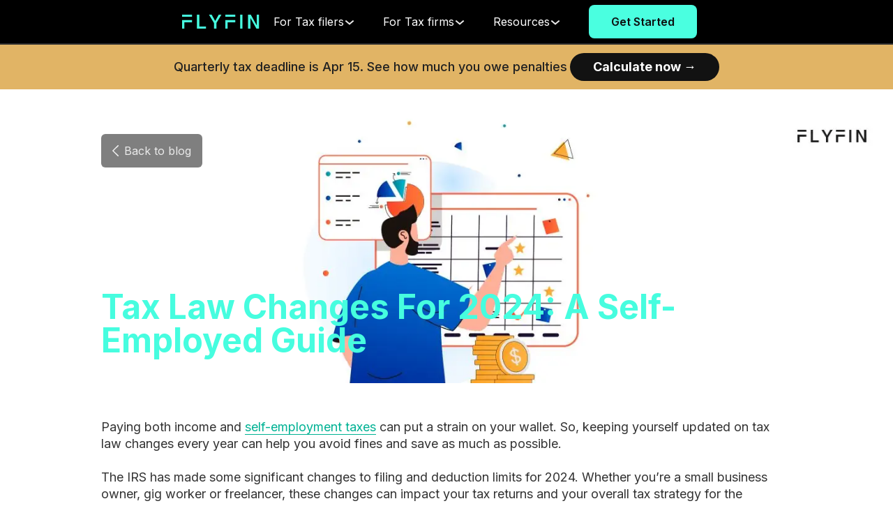

--- FILE ---
content_type: text/html; charset=utf-8
request_url: https://flyfin.tax/blog/tax-law-changes-for-2024-a-self-employed-guide
body_size: 19922
content:
<!DOCTYPE html><html lang="en-US"><head><meta charSet="utf-8"/><meta name="google-site-verification" content="ZvfY805P7tumj2xj3TJs_8qmJkQmVJxF6kWQ0KCIJdQ"/><meta name="trustpilot-one-time-domain-verification-id" content="7f5bb469-bdaa-40cd-b215-6be16cc1f61e"/><meta name="viewport" content="width=device-width,initial-scale=1,maximum-scale=1,minimum-scale=1,user-scalable=0"/><link rel="preconnect" href="https://vars.hotjar.com"/><link rel="preconnect" href="https://static.hotjar.com"/><link rel="preconnect" href="https://connect.facebook.net"/><title>2024 Tax Law Changes And Updates To Deduction Limits</title><meta name="title" content="2024 Tax Law Changes And Updates To Deduction Limits"/><meta name="description" content="Many tax laws have been introduced by the IRS for 2024. There was also an increase in some of the deduction limits for both 1099 and income tax deductions. "/><meta property="og:type" content="article"/><meta property="og:title" content="2024 Tax Law Changes And Updates To Deduction Limits"/><meta property="og:description" content="Many tax laws have been introduced by the IRS for 2024. There was also an increase in some of the deduction limits for both 1099 and income tax deductions. "/><link rel="canonical" href="https://flyfin.tax/blog/tax-law-changes-for-2024-a-self-employed-guide"/><link rel="preload" as="image" imageSrcSet="/_next/image?url=https%3A%2F%2Fblog.flyfin.org%2Fcontent%2Fimages%2F2023%2F12%2FTax-planning-for-small-businesses-during-economic-downturns.jpg&amp;w=640&amp;q=75 640w, /_next/image?url=https%3A%2F%2Fblog.flyfin.org%2Fcontent%2Fimages%2F2023%2F12%2FTax-planning-for-small-businesses-during-economic-downturns.jpg&amp;w=750&amp;q=75 750w, /_next/image?url=https%3A%2F%2Fblog.flyfin.org%2Fcontent%2Fimages%2F2023%2F12%2FTax-planning-for-small-businesses-during-economic-downturns.jpg&amp;w=828&amp;q=75 828w, /_next/image?url=https%3A%2F%2Fblog.flyfin.org%2Fcontent%2Fimages%2F2023%2F12%2FTax-planning-for-small-businesses-during-economic-downturns.jpg&amp;w=1080&amp;q=75 1080w, /_next/image?url=https%3A%2F%2Fblog.flyfin.org%2Fcontent%2Fimages%2F2023%2F12%2FTax-planning-for-small-businesses-during-economic-downturns.jpg&amp;w=1200&amp;q=75 1200w, /_next/image?url=https%3A%2F%2Fblog.flyfin.org%2Fcontent%2Fimages%2F2023%2F12%2FTax-planning-for-small-businesses-during-economic-downturns.jpg&amp;w=1920&amp;q=75 1920w, /_next/image?url=https%3A%2F%2Fblog.flyfin.org%2Fcontent%2Fimages%2F2023%2F12%2FTax-planning-for-small-businesses-during-economic-downturns.jpg&amp;w=2048&amp;q=75 2048w, /_next/image?url=https%3A%2F%2Fblog.flyfin.org%2Fcontent%2Fimages%2F2023%2F12%2FTax-planning-for-small-businesses-during-economic-downturns.jpg&amp;w=3840&amp;q=75 3840w" imageSizes="100vw"/><link rel="preload" as="image" imageSrcSet="/_next/image?url=https%3A%2F%2Fblog.flyfin.org%2Fcontent%2Fimages%2F2023%2F12%2FTax-planning-for-small-businesses-during-economic-downturns.jpg&amp;w=640&amp;q=40 640w, /_next/image?url=https%3A%2F%2Fblog.flyfin.org%2Fcontent%2Fimages%2F2023%2F12%2FTax-planning-for-small-businesses-during-economic-downturns.jpg&amp;w=750&amp;q=40 750w, /_next/image?url=https%3A%2F%2Fblog.flyfin.org%2Fcontent%2Fimages%2F2023%2F12%2FTax-planning-for-small-businesses-during-economic-downturns.jpg&amp;w=828&amp;q=40 828w, /_next/image?url=https%3A%2F%2Fblog.flyfin.org%2Fcontent%2Fimages%2F2023%2F12%2FTax-planning-for-small-businesses-during-economic-downturns.jpg&amp;w=1080&amp;q=40 1080w, /_next/image?url=https%3A%2F%2Fblog.flyfin.org%2Fcontent%2Fimages%2F2023%2F12%2FTax-planning-for-small-businesses-during-economic-downturns.jpg&amp;w=1200&amp;q=40 1200w, /_next/image?url=https%3A%2F%2Fblog.flyfin.org%2Fcontent%2Fimages%2F2023%2F12%2FTax-planning-for-small-businesses-during-economic-downturns.jpg&amp;w=1920&amp;q=40 1920w, /_next/image?url=https%3A%2F%2Fblog.flyfin.org%2Fcontent%2Fimages%2F2023%2F12%2FTax-planning-for-small-businesses-during-economic-downturns.jpg&amp;w=2048&amp;q=40 2048w, /_next/image?url=https%3A%2F%2Fblog.flyfin.org%2Fcontent%2Fimages%2F2023%2F12%2FTax-planning-for-small-businesses-during-economic-downturns.jpg&amp;w=3840&amp;q=40 3840w" imageSizes="100vw"/><meta name="next-head-count" content="16"/><link rel="preconnect" href="https://dem95u0op6keg.cloudfront.net"/><link rel="preconnect" href="https://dev.visualwebsiteoptimizer.com"/><link rel="dns-prefetch" href="https://dem95u0op6keg.cloudfront.net"/><meta name="theme-color" content="black"/><script id="vwoCode" type="text/javascript" data-nscript="beforeInteractive">
            window._vwo_code || (function() {
var account_id=768850,
version=2.1,
settings_tolerance=2000,
hide_element='body',
hide_element_style = 'opacity:0 !important;filter:alpha(opacity=0) !important;background:none !important',
/* DO NOT EDIT BELOW THIS LINE */
f=false,w=window,d=document,v=d.querySelector('#vwoCode'),cK='_vwo_'+account_id+'_settings',cc={};try{var c=JSON.parse(localStorage.getItem('_vwo_'+account_id+'_config'));cc=c&&typeof c==='object'?c:{}}catch(e){}var stT=cc.stT==='session'?w.sessionStorage:w.localStorage;code={use_existing_jquery:function(){return typeof use_existing_jquery!=='undefined'?use_existing_jquery:undefined},library_tolerance:function(){return typeof library_tolerance!=='undefined'?library_tolerance:undefined},settings_tolerance:function(){return cc.sT||settings_tolerance},hide_element_style:function(){return'{'+(cc.hES||hide_element_style)+'}'},hide_element:function(){if(performance.getEntriesByName('first-contentful-paint')[0]){return''}return typeof cc.hE==='string'?cc.hE:hide_element},getVersion:function(){return version},finish:function(e){if(!f){f=true;var t=d.getElementById('_vis_opt_path_hides');if(t)t.parentNode.removeChild(t);if(e)(new Image).src='https://dev.visualwebsiteoptimizer.com/ee.gif?a='+account_id+e}},finished:function(){return f},addScript:function(e){var t=d.createElement('script');t.type='text/javascript';if(e.src){t.src=e.src}else{t.text=e.text}d.getElementsByTagName('head')[0].appendChild(t)},load:function(e,t){var i=this.getSettings(),n=d.createElement('script'),r=this;t=t||{};if(i){n.textContent=i;d.getElementsByTagName('head')[0].appendChild(n);if(!w.VWO||VWO.caE){stT.removeItem(cK);r.load(e)}}else{var o=new XMLHttpRequest;o.open('GET',e,true);o.withCredentials=!t.dSC;o.responseType=t.responseType||'text';o.onload=function(){if(t.onloadCb){return t.onloadCb(o,e)}if(o.status===200){w._vwo_code.addScript({text:o.responseText})}else{w._vwo_code.finish('&e=loading_failure:'+e)}};o.onerror=function(){if(t.onerrorCb){return t.onerrorCb(e)}w._vwo_code.finish('&e=loading_failure:'+e)};o.send()}},getSettings:function(){try{var e=stT.getItem(cK);if(!e){return}e=JSON.parse(e);if(Date.now()>e.e){stT.removeItem(cK);return}return e.s}catch(e){return}},init:function(){if(d.URL.indexOf('__vwo_disable__')>-1)return;var e=this.settings_tolerance();w._vwo_settings_timer=setTimeout(function(){w._vwo_code.finish();stT.removeItem(cK)},e);var t;if(this.hide_element()!=='body'){t=d.createElement('style');var i=this.hide_element(),n=i?i+this.hide_element_style():'',r=d.getElementsByTagName('head')[0];t.setAttribute('id','_vis_opt_path_hides');v&&t.setAttribute('nonce',v.nonce);t.setAttribute('type','text/css');if(t.styleSheet)t.styleSheet.cssText=n;else t.appendChild(d.createTextNode(n));r.appendChild(t)}else{t=d.getElementsByTagName('head')[0];var n=d.createElement('div');n.style.cssText='z-index: 2147483647 !important;position: fixed !important;left: 0 !important;top: 0 !important;width: 100% !important;height: 100% !important;background: white !important;';n.setAttribute('id','_vis_opt_path_hides');n.classList.add('_vis_hide_layer');t.parentNode.insertBefore(n,t.nextSibling)}var o='https://dev.visualwebsiteoptimizer.com/j.php?a='+account_id+'&u='+encodeURIComponent(d.URL)+'&vn='+version;if(w.location.search.indexOf('_vwo_xhr')!==-1){this.addScript({src:o})}else{this.load(o+'&x=true')}}};w._vwo_code=code;code.init();})();(function(){var i=window;function t(){if(i._vwo_code){var e=t.hidingStyle=document.getElementById('_vis_opt_path_hides')||t.hidingStyle;if(!i._vwo_code.finished()&&!_vwo_code.libExecuted&&(!i.VWO||!VWO.dNR)){if(!document.getElementById('_vis_opt_path_hides')){document.getElementsByTagName('head')[0].appendChild(e)}requestAnimationFrame(t)}}}t()})();
            </script><link rel="preload" href="/_next/static/css/4e893d1831343955.css" as="style"/><link rel="stylesheet" href="/_next/static/css/4e893d1831343955.css" data-n-g=""/><link rel="preload" href="/_next/static/css/68600fae9de7c690.css" as="style"/><link rel="stylesheet" href="/_next/static/css/68600fae9de7c690.css" data-n-p=""/><link rel="preload" href="/_next/static/css/b73e54b97293e42e.css" as="style"/><link rel="stylesheet" href="/_next/static/css/b73e54b97293e42e.css" data-n-p=""/><noscript data-n-css=""></noscript><script defer="" nomodule="" src="/_next/static/chunks/polyfills-c67a75d1b6f99dc8.js"></script><script defer="" src="/_next/static/chunks/61236.8e6b5f35089a1a81.js"></script><script src="/_next/static/chunks/webpack-634ef1c7a4f08f26.js" defer=""></script><script src="/_next/static/chunks/framework-83bc2221d5f89ebf.js" defer=""></script><script src="/_next/static/chunks/main-397461d09fa68e0f.js" defer=""></script><script src="/_next/static/chunks/pages/_app-c7a7e17da81ed340.js" defer=""></script><script src="/_next/static/chunks/30719-57e055cf3845fc27.js" defer=""></script><script src="/_next/static/chunks/72132-b9796d7be13074d1.js" defer=""></script><script src="/_next/static/chunks/35589-251e1c6956312927.js" defer=""></script><script src="/_next/static/chunks/70342-978d1533b7eb692b.js" defer=""></script><script src="/_next/static/chunks/79075-1b3b5cbf75fcb238.js" defer=""></script><script src="/_next/static/chunks/75413-b3529788d766d8f3.js" defer=""></script><script src="/_next/static/chunks/99991-a78c3be1c9ba6bad.js" defer=""></script><script src="/_next/static/chunks/43794-65e2f0e3e20c009f.js" defer=""></script><script src="/_next/static/chunks/4266-211e6fbec3803536.js" defer=""></script><script src="/_next/static/chunks/26083-ef9a7c1f67817e82.js" defer=""></script><script src="/_next/static/chunks/65003-8d827d6a947b7e7b.js" defer=""></script><script src="/_next/static/chunks/44614-669c6b013b6f9d18.js" defer=""></script><script src="/_next/static/chunks/52722-98f8c54a630f0aa7.js" defer=""></script><script src="/_next/static/chunks/43083-f7ce6fda3edd08ab.js" defer=""></script><script src="/_next/static/chunks/77750-46c122a203f85170.js" defer=""></script><script src="/_next/static/chunks/13054-ae7c0551bd948352.js" defer=""></script><script src="/_next/static/chunks/94936-11190cb055cf9d36.js" defer=""></script><script src="/_next/static/chunks/12571-343f521806aa6673.js" defer=""></script><script src="/_next/static/chunks/54356-eec81f263edae6f2.js" defer=""></script><script src="/_next/static/chunks/pages/blog/%5Bslug%5D-a2e38435caa6507b.js" defer=""></script><script src="/_next/static/zCJqCCM7Nh5_3LfdSqUOV/_buildManifest.js" defer=""></script><script src="/_next/static/zCJqCCM7Nh5_3LfdSqUOV/_ssgManifest.js" defer=""></script></head><body><div id="__next"><div class="bg-black flex justify-between items-center fixed top-0   text-white-light md:text-base text-[0.625rem] md:border-b-2 border-black-400 w-full z-[9999] min-h-[64px]"><svg width="111" height="20" fill="none" xmlns="http://www.w3.org/2000/svg" class="Navbar_navbar__logo__aUDN4 md:hidden md:cursor-pointer cursor-not-allowed ml-6 md:ml-16"><path fill-rule="evenodd" clip-rule="evenodd" d="M76.183 0h-14.28v2.981h14.28V0zM0 0h14.28v2.982H0V0zm0 11.06v-3.2H14.28v3.2H3.37V20H0v-8.94zm61.903 0v-3.2H76.18v3.2H65.272V20h-3.37v-8.94zM24.73 0h-3.37v20H34.162v-2.93h-9.43V0zm58.42 0h3.37v20h-3.37V0zm23.852 0v15.331L98.452 0h-3.89v20h3.37V4.712L106.517 20H110.374V0h-3.372zM42.366 0l5.087 9.043L52.538 0h3.835l-7.237 12.04V20h-3.372v-7.96L38.528 0h3.838z" fill="#46FDDF"></path></svg><ul class="Navbar_navbar__links__wTNSP flex justify-around items-center mx-auto w-full text-center mr-6 md:mr-8  z-999"><div class="lg:flex md:flex items-center justify-center md:gap-16 w-full mr-6 md:mr-8 md:max-h-80 h-full overflow-y-auto mb-20 md:mb-0"><svg width="111" height="20" fill="none" xmlns="http://www.w3.org/2000/svg" class="Navbar_navbar__logo__aUDN4 md:block hidden md:cursor-pointer cursor-not-allowed ml-6 md:ml-16"><path fill-rule="evenodd" clip-rule="evenodd" d="M76.183 0h-14.28v2.981h14.28V0zM0 0h14.28v2.982H0V0zm0 11.06v-3.2H14.28v3.2H3.37V20H0v-8.94zm61.903 0v-3.2H76.18v3.2H65.272V20h-3.37v-8.94zM24.73 0h-3.37v20H34.162v-2.93h-9.43V0zm58.42 0h3.37v20h-3.37V0zm23.852 0v15.331L98.452 0h-3.89v20h3.37V4.712L106.517 20H110.374V0h-3.372zM42.366 0l5.087 9.043L52.538 0h3.835l-7.237 12.04V20h-3.372v-7.96L38.528 0h3.838z" fill="#46FDDF"></path></svg><li class="md:hidden text-left border-[#333333] border-b-2 mt-5 pl-4 pb-5"><div><p class="mb-2">Join #1 A.I. tax service for freelancers</p><div class="w-[135px]"><button class="  bg-[#4AFFE0] text-black-120 md:cursor-pointer  hover:opacity-[0.93]   py-3 px-2 text-base font-semibold w-full h-12 rounded-lg flex justify-center items-center gap-1 cursor-not-allowed  !text-sm h-[37px] rounded-md">Get Started</button></div></div></li><li id="for_tax_filers" class="md:cursor-pointer md:block md:w-fit  md:h-6 pl-4  border-[#333333] border-b-2  md:border-none  Navbar_link-hvr-effect__1YaQV "><div class="md:flex md:justify-between md:items-center md:gap-3 flex w-[40%] md:w-[100%] rounded-md"><div class="block w-full md:leading-normal leading-12">For Tax filers</div><div class=" h-6 my-auto items-center flex  "><div class="w-2 h-0.5 bg-white Accordion_accordion_header_toggler__MiYN1 Accordion_line1__F4CEi "></div><div class="w-2 h-0.5 bg-white Accordion_accordion_header_toggler__MiYN1 Accordion_line2__2Gd1M"></div></div></div><div></div></li><li id="for_tax_firms" class="md:cursor-pointer md:block md:w-fit  md:h-6 pl-4  border-[#333333] border-b-2  md:border-none  Navbar_link-hvr-effect__1YaQV "><div class="md:flex md:justify-between md:items-center md:gap-3 flex w-[40%] md:w-[100%] rounded-md "><div class="block w-full md:leading-normal leading-12">For Tax firms</div><div class=" h-6 my-auto items-center flex  "><div class="w-2 h-0.5 bg-white Accordion_accordion_header_toggler__MiYN1 Accordion_line1__F4CEi "></div><div class="w-2 h-0.5 bg-white Accordion_accordion_header_toggler__MiYN1 Accordion_line2__2Gd1M"></div></div></div><div></div></li><li id="RE" class="md:cursor-pointer md:block md:w-fit  md:h-6 pl-4  border-[#333333] border-b-2  md:border-none  Navbar_link-hvr-effect__1YaQV "><div class="md:flex md:justify-between md:items-center md:gap-3 flex w-[40%] md:w-[100%] rounded-md "><div class="block w-full md:leading-normal leading-12">Resources</div><div class=" h-6 my-auto items-center flex  "><div class="w-2 h-0.5 bg-white Accordion_accordion_header_toggler__MiYN1 Accordion_line1__F4CEi "></div><div class="w-2 h-0.5 bg-white Accordion_accordion_header_toggler__MiYN1 Accordion_line2__2Gd1M"></div></div></div><div></div></li><li class="hidden md:block visible"><button class="  bg-[#4AFFE0] text-black-120 md:cursor-pointer  hover:opacity-[0.93]   py-3 px-2 text-base font-semibold w-full h-12 rounded-lg flex justify-center items-center gap-1 cursor-not-allowed  px-[2rem] lg:py-0 md:py-[2rem]">Get Started</button></li></div></ul><div class="Navbar_navbar__hamburger__UxSXb mr-6 p-1.5"><div class="Navbar_line1__aQhXC"></div><div class="Navbar_line2__ldSkE"></div></div></div><div class="w-full fixed top-16 z-[9998]"><div class="bg-[#E1B465] flex justify-center items-center px-4 pt-[8px] pb-[12px] md:py-[12px] text-[#212121] md:text-base text-base w-full h-[80px] md:h-[64px] md:gap-2"><p class="md:flex gap-2 items-center flex-wrap text-base lg:text-lg text-[#212121] font-medium"><span class="md:flex justify-center place-items-center text-[#212121] text-[15px] md:text-lg">Quarterly tax deadline is <!-- -->Jan 15<!-- -->. See how much you owe penalties</span><button class="hover:bg-[#212121] bg-[#121212] ml-1 text-white-light px-[22px] md:px-[33px] py-[6px] rounded-full font-bold text-xs md:text-lg cursor-pointer">Calculate now<!-- --> →</button></p></div></div><div class="mt-[144px] md:mt-[128px]"><div class="relative"><div><div class="hidden md:block"><div class="h-64 lg:h-102  w-screen"><div class="h-full relative"><div class="absolute inset-0 z-2 bg-gradient-blog-header"></div><span style="box-sizing:border-box;display:block;overflow:hidden;width:initial;height:initial;background:none;opacity:1;border:0;margin:0;padding:0;position:absolute;top:0;left:0;bottom:0;right:0"><img alt="Tax Law Changes For 2024: A Self-Employed Guide" sizes="100vw" srcSet="/_next/image?url=https%3A%2F%2Fblog.flyfin.org%2Fcontent%2Fimages%2F2023%2F12%2FTax-planning-for-small-businesses-during-economic-downturns.jpg&amp;w=640&amp;q=75 640w, /_next/image?url=https%3A%2F%2Fblog.flyfin.org%2Fcontent%2Fimages%2F2023%2F12%2FTax-planning-for-small-businesses-during-economic-downturns.jpg&amp;w=750&amp;q=75 750w, /_next/image?url=https%3A%2F%2Fblog.flyfin.org%2Fcontent%2Fimages%2F2023%2F12%2FTax-planning-for-small-businesses-during-economic-downturns.jpg&amp;w=828&amp;q=75 828w, /_next/image?url=https%3A%2F%2Fblog.flyfin.org%2Fcontent%2Fimages%2F2023%2F12%2FTax-planning-for-small-businesses-during-economic-downturns.jpg&amp;w=1080&amp;q=75 1080w, /_next/image?url=https%3A%2F%2Fblog.flyfin.org%2Fcontent%2Fimages%2F2023%2F12%2FTax-planning-for-small-businesses-during-economic-downturns.jpg&amp;w=1200&amp;q=75 1200w, /_next/image?url=https%3A%2F%2Fblog.flyfin.org%2Fcontent%2Fimages%2F2023%2F12%2FTax-planning-for-small-businesses-during-economic-downturns.jpg&amp;w=1920&amp;q=75 1920w, /_next/image?url=https%3A%2F%2Fblog.flyfin.org%2Fcontent%2Fimages%2F2023%2F12%2FTax-planning-for-small-businesses-during-economic-downturns.jpg&amp;w=2048&amp;q=75 2048w, /_next/image?url=https%3A%2F%2Fblog.flyfin.org%2Fcontent%2Fimages%2F2023%2F12%2FTax-planning-for-small-businesses-during-economic-downturns.jpg&amp;w=3840&amp;q=75 3840w" src="/_next/image?url=https%3A%2F%2Fblog.flyfin.org%2Fcontent%2Fimages%2F2023%2F12%2FTax-planning-for-small-businesses-during-economic-downturns.jpg&amp;w=3840&amp;q=75" decoding="async" data-nimg="fill" style="position:absolute;top:0;left:0;bottom:0;right:0;box-sizing:border-box;padding:0;border:none;margin:auto;display:block;width:0;height:0;min-width:100%;max-width:100%;min-height:100%;max-height:100%;object-fit:contain;object-position:center"/></span></div><div class="relative -top-64 lg:-top-96 mx-8 lg:my-0 my-3 flex justify-center align-center z-100"><div class="w-grid"><button class="flex bg-black text-white p-2 lg:py-3 lg:px-4 bg-opacity-50 rounded-md"><svg width="9" height="16" fill="none" xmlns="http://www.w3.org/2000/svg" class="mt-1 mr-2"><path fill-rule="evenodd" clip-rule="evenodd" d="M8.775.22a.769.769 0 00-1.077 0L.156 7.631a.514.514 0 000 .738l7.542 7.411a.77.77 0 001.077 0 .737.737 0 000-1.058L1.939 7.995 8.784 1.27A.735.735 0 008.778.223L8.775.22z" fill="#F1F1F1"></path></svg>Back to blog</button></div></div><div class="relative -top-36 lg:-top-52 flex justify-center align-center z-10"><div class="text-left text-ff-green text-2xl lg:text-5xl font-bold w-grid mx-4 lg:mx-0  -mb-44 false"><h1>Tax Law Changes For 2024: A Self-Employed Guide</h1></div></div></div></div><div class="md:hidden"><div><div class="relative h-51 w-full"><span style="box-sizing:border-box;display:block;overflow:hidden;width:initial;height:initial;background:none;opacity:1;border:0;margin:0;padding:0;position:absolute;top:0;left:0;bottom:0;right:0"><img alt="Tax Law Changes For 2024: A Self-Employed Guide" sizes="100vw" srcSet="/_next/image?url=https%3A%2F%2Fblog.flyfin.org%2Fcontent%2Fimages%2F2023%2F12%2FTax-planning-for-small-businesses-during-economic-downturns.jpg&amp;w=640&amp;q=40 640w, /_next/image?url=https%3A%2F%2Fblog.flyfin.org%2Fcontent%2Fimages%2F2023%2F12%2FTax-planning-for-small-businesses-during-economic-downturns.jpg&amp;w=750&amp;q=40 750w, /_next/image?url=https%3A%2F%2Fblog.flyfin.org%2Fcontent%2Fimages%2F2023%2F12%2FTax-planning-for-small-businesses-during-economic-downturns.jpg&amp;w=828&amp;q=40 828w, /_next/image?url=https%3A%2F%2Fblog.flyfin.org%2Fcontent%2Fimages%2F2023%2F12%2FTax-planning-for-small-businesses-during-economic-downturns.jpg&amp;w=1080&amp;q=40 1080w, /_next/image?url=https%3A%2F%2Fblog.flyfin.org%2Fcontent%2Fimages%2F2023%2F12%2FTax-planning-for-small-businesses-during-economic-downturns.jpg&amp;w=1200&amp;q=40 1200w, /_next/image?url=https%3A%2F%2Fblog.flyfin.org%2Fcontent%2Fimages%2F2023%2F12%2FTax-planning-for-small-businesses-during-economic-downturns.jpg&amp;w=1920&amp;q=40 1920w, /_next/image?url=https%3A%2F%2Fblog.flyfin.org%2Fcontent%2Fimages%2F2023%2F12%2FTax-planning-for-small-businesses-during-economic-downturns.jpg&amp;w=2048&amp;q=40 2048w, /_next/image?url=https%3A%2F%2Fblog.flyfin.org%2Fcontent%2Fimages%2F2023%2F12%2FTax-planning-for-small-businesses-during-economic-downturns.jpg&amp;w=3840&amp;q=40 3840w" src="/_next/image?url=https%3A%2F%2Fblog.flyfin.org%2Fcontent%2Fimages%2F2023%2F12%2FTax-planning-for-small-businesses-during-economic-downturns.jpg&amp;w=3840&amp;q=40" decoding="async" data-nimg="fill" style="position:absolute;top:0;left:0;bottom:0;right:0;box-sizing:border-box;padding:0;border:none;margin:auto;display:block;width:0;height:0;min-width:100%;max-width:100%;min-height:100%;max-height:100%;object-fit:cover;object-position:center"/></span></div></div></div><div class="flex flex-col lg:w-grid lg:px-4 lg:mx-auto"><div class="flex lg:justify-center lg:items-center mx-5 lg:mx-0"><div class="styles_post__T4xQB"><p>Paying both income and <a href="https://flyfin.tax/self-employment-tax-calculator">self-employment taxes</a> can put a strain on your wallet. So, keeping yourself updated on tax law changes every year can help you avoid fines and save as much as possible. </p><p>The IRS has made some significant changes to filing and deduction limits for 2024. Whether you’re a small business owner, gig worker or freelancer, these changes can impact your tax returns and your overall tax strategy for the upcoming tax season. </p><h2 id="four-important-tax-law-changes-you-need-to-know">Four important tax law changes you need to know </h2><figure class="kg-card kg-image-card"><img src="https://blog.flyfin.org/content/images/2023/12/Infographic_Mobile-331.png" class="kg-image" alt="Infographic entitled Tax Law Changes For 2024 listing four changes in tax rules for the 2023 tax year. " loading="lazy" width="990" height="505" srcset="https://blog.flyfin.org/content/images/size/w600/2023/12/Infographic_Mobile-331.png 600w, https://blog.flyfin.org/content/images/2023/12/Infographic_Mobile-331.png 990w" sizes="(min-width: 720px) 720px"></figure><h3 id="new-form-1099-k-threshold-delayed-to-2024">New Form 1099-K threshold delayed to 2024</h3><p>You will usually receive Form 1099-K if you’ve dealt with any payments made through online platforms. So, if you’re an <a href="https://flyfin.tax/deduction-for-freelancers/online-seller">online seller</a> with a vintage clothes store, you might get a 1099-K by the end of January with a record of all your transactions.</p><p>The rules surrounding this form have been through a lot of changes over the past few years. Until 2021, you would get a <a href="https://flyfin.tax/tax-forms/1099-k">1099-K</a> if you make over $20,000 and have more than 200 transactions. But then, the American Rescue Plan lowered this threshold to $600. </p><p>But the rule was delayed, so it wasn’t applicable in the 2022 tax year. It is now supposed to be delayed yet until the 2024 tax year, this time with a $5,000 threshold.</p><h3 id="e-filing-threshold-lowered-to-10-returns">E-filing threshold lowered to 10 returns </h3><p>Starting in 2024, you'll be expected to <a href="https://flyfin.tax/tax-filing/tips-for-e-filing-1099-taxes">e-file</a> if the total number of returns you're submitting is 10 or more. This law was enacted to reduce the number of paper returns and increase efficiency. Previously, e-filing was only required if you filed 250 or more of the same type of return. </p><p>Say you run a small business with three part-time employees while paying four freelancers amounts for under $600 each. In this scenario, you're not required to send and file <a href="https://flyfin.tax/tax-forms/1099-nec">Form 1099-NEC </a>for the freelancers. So, you can paper file the three W-2s for your employees since the total returns are below 10.</p><p>Let’s use another example. Imagine you operated as a freelance photographer without any employees throughout the year. However, you did hire 15 independent contractors to help you with short-term projects. They each received payments exceeding $600. In this case, you are required to electronically file 15 Forms 1099-NEC to report these payments to the independent contractors.</p><h3 id="updates-to-energy-efficiency-tax-credits">Updates to energy efficiency tax credits</h3><p>The <a href="https://www.irs.gov/credits-deductions/residential-clean-energy-credit">Residential Clean Energy Credit</a> was introduced in 2005 to encourage homeowners to switch to solar energy. For the 2023 tax year, homeowners can deduct 30% of their energy costs. This credit is only available to taxpayers who don’t lease their solar panels.</p><p>Another tax credit you can claim in 2023 is the <a href="https://www.irs.gov/credits-deductions/credits-for-new-clean-vehicles-purchased-in-2023-or-after">Electronic Vehicle (EV) tax credit</a>. This nonrefundable credit is available for both new and used hybrid vehicles. For returns filed in 2024, you can claim up to $7,500 for new vehicles and $4,000 (or 30% of the sale price, if lesser) for used vehicles. </p><p>The last tax credit we’ll talk about is the <a href="https://www.irs.gov/credits-deductions/energy-efficient-home-improvement-credit">Energy Efficiency Home Improvement Credit</a>. If you made any energy-efficient upgrades to your home in 2023, you could be eligible for a tax credit of up to $3,200. Now, you can claim up to 30% of the cost (an increase from 10% in 2022) for specific qualified improvements. </p><h3 id="student-loan-payments-resume">Student loan payments resume </h3><p>In June 2023, Congress put an end to the pause on student loan payments. So, from the beginning of September, student loan interest resumed, and payments were due from the following October. While this is unfortunate, you are allowed to write off up to $2,500 of <a href="https://flyfin.tax/itemized-deductions/student-loan-interest-deduction">student loan interest</a> when filing your taxes.</p><h2 id="2023-tax-year-update-to-deduction-limits">2023 tax year update to deduction limits </h2><p>Now, let’s talk about the general updates the IRS has made for the 2023 tax year. The tax deadline for 2023 taxes is April 15, 2024. Most taxpayers are expected to file and pay their taxes by this date. If you want to apply for a filing extension, you’ll need to do it before this deadline. Applying for an extension will give you until October 15, 2024 to file your returns. </p><p>For self-employed individuals with tax liabilities over $1,000, payments have to be made on a quarterly basis. The <a href="https://flyfin.tax/quarterly-tax-calculator">estimated tax</a> deadlines for 2024 are:</p><ul><li>January 16 (Q4 payment of 2023)</li><li>April 15 (Q1 payment of 2024)</li><li>June 17 (Q2 payment of 2024)</li><li>September 16 (Q3 payment of 2024)</li><li>January 15, 2025 (Q4 payment of 2024)</li></ul><p>When filing SE tax, 1099 workers can use business deductions to lower their income and, subsequently, their owed tax. A <a href="https://flyfin.tax/1099-tax-calculator">1099 tax calculator</a> is an easy tool to help you with this. Vehicle mileage is a popular deduction available to most self-employed individuals who use their car for work. </p><p>You can use the standard mileage method or the actual expenses method to deduct your mileage. If you’re using the <a href="https://flyfin.tax/business-deductions/mileage-tax-deduction">standard mileage method</a>, know that the IRS has updated the standard mileage rate from 62.5 cents/mile from the second half of 2022 to 65.5 cents/mile for the 2023 tax year. </p><p>Another deduction limit increase comes in the form of the <a href="https://flyfin.tax/qualified-business-income-deduction">Qualified Business Income Deduction</a> (QBID). This is a massive 1099 deduction that self-employed individuals can use to write off 20% of their taxable income. </p><p>The deduction comes with its fair share of rules, and the income limit changes every year. For 2023, Taxpayers can claim the full deduction if their qualified income is under $232,000 (for single filers) or $464,200 (for joint filers). </p><p>The QBID can be difficult to navigate on your own, so asking a tax pro for help isn’t a bad idea. You can get unlimited tax support from the expert CPAs at <a href="https://flyfin.tax/">FlyFin</a>. Additionally, you can use the built-in calculators to find your estimated taxes, 1099 taxes and any tax penalties you may have.  Best of all, A.I. finds all your business deductions, so you don’t have to put in any extra effort to lower your taxes.  </p><p>Moving on to income taxes, the first update is the annual increase of the standard deduction. The IRS updates it every year to adjust for inflation and living costs.</p><figure class="kg-card kg-image-card"><img src="https://blog.flyfin.org/content/images/2023/12/Infographic_Mobile-333.png" class="kg-image" alt="Infographic entitled 2023 Standard Deduction showing the updated deduction limits for the 2023 tax year. " loading="lazy" width="990" height="505" srcset="https://blog.flyfin.org/content/images/size/w600/2023/12/Infographic_Mobile-333.png 600w, https://blog.flyfin.org/content/images/2023/12/Infographic_Mobile-333.png 990w" sizes="(min-width: 720px) 720px"></figure><p><br>Other deduction limit increases that can impact your federal returns are <a href="https://flyfin.tax/itemized-deductions/retirement-plan-contribution-deduction">retirement plan</a> and HSA (Health Savings Accounts) contributions. In 2023, the maximum contribution limits for 401(k) plans were upped to $22,500. The limit was set at $30,000 for those aged 50 and over. </p><p>Additionally, the maximum contribution limit for both traditional and Roth IRAs increased to $6,500 ($7,500 for those aged 50 and over). It's worth noting that you have until the April deadline to contribute to your IRA for the 2023 tax year. Plus, you might qualify for a deduction based on your contribution. </p><p>For taxes filed in 2024, <a href="https://flyfin.tax/itemized-deductions/health-insurance-deduction">HSA contribution</a> limits are set at $3,850 for individuals opting for self-only coverage and $7,750 for those choosing family coverage. Individuals aged 55 and above can take advantage of an opportunity to contribute an extra $1,000 through a catch-up contribution. You can deduct both IRA and HSA contributions as an income adjustment on <a href="https://www.irs.gov/forms-pubs/about-form-1040">Schedule 1</a>. </p><h2 id="what-can-taxpayers-expect-from-the-2024-tax-year">What can taxpayers expect from the 2024 tax year? </h2><p>While there is still some time left before you have to think about your 2024 returns, the IRS has announced some updates that can be useful for you to plan ahead. All of these changes were introduced to combat inflation and rising living costs. </p><p>Let’s start with the updated standard deduction for the 2024 tax year.</p><figure class="kg-card kg-image-card"><img src="https://blog.flyfin.org/content/images/2024/01/Infographic_Mobile-489.png" class="kg-image" alt="Infographic entitled 2024 Standard Deduction showing the increased standard deduction rate for the 2024 tax year. " loading="lazy" width="990" height="632" srcset="https://blog.flyfin.org/content/images/size/w600/2024/01/Infographic_Mobile-489.png 600w, https://blog.flyfin.org/content/images/2024/01/Infographic_Mobile-489.png 990w" sizes="(min-width: 720px) 720px"></figure><p>Another announcement came in the form of the <a href="https://www.irs.gov/newsroom/irs-provides-tax-inflation-adjustments-for-tax-year-2024">new 2024 tax brackets</a>. Each year, the IRS typically adjusts the tax code to accommodate for inflation. This adjustment aims to avoid "tax bracket creep," which is when inflation pushes you into a higher tax bracket, even if you made the same amount as last year. </p><p>In 2024, even if your income increases, taking inflation into consideration within the tax code could shield you from moving into a higher tax bracket and might even place you in a lower bracket. This means you might actually get a slightly bigger paycheck in 2024, even if you make the same amount of money. </p><p>Lastly, if you're on Social Security, you're in for a 3.2% raise in 2024. Plus, since New Year's Day falls on a holiday, you can expect your first bigger SSI check to roll in by the end of December.</p><p>Staying up-to-date on tax laws is a necessary part of being a taxpayer. Knowing all the tax law changes for 2023 and 2024 can help you stay on top of your filing and keep tax season a stress-free time. <br></p></div></div><div class="flex lg:justify-center lg:items-center mx-4 lg:mx-0 mb-4"><div class="flex flex-col gap-2"><div class="px-5 py-3 mx-auto bg-[#F3F4F6] rounded-lg"><div class="flex flex-wrap -m-4"><div class="p-4 md:w-full"><div class="flex rounded-lg h-full bg-gray-100 p-8 flex-col"><div class="flex items-center mb-3 md:gap-6 gap-4"><div class="relative md:w-20 w-14 md:h-20 h-14 mr-3 inline-flex items-center justify-center text-white"><span style="box-sizing:border-box;display:block;overflow:hidden;width:initial;height:initial;background:none;opacity:1;border:0;margin:0;padding:0;position:absolute;top:0;left:0;bottom:0;right:0"><img alt="FlyFin CPA Team" src="[data-uri]" decoding="async" data-nimg="fill" class="rounded-full" style="position:absolute;top:0;left:0;bottom:0;right:0;box-sizing:border-box;padding:0;border:none;margin:auto;display:block;width:0;height:0;min-width:100%;max-width:100%;min-height:100%;max-height:100%;object-fit:cover"/><noscript><img alt="FlyFin CPA Team" sizes="100vw" srcSet="/_next/image?url=https%3A%2F%2Fblog.flyfin.org%2Fcontent%2Fimages%2F2022%2F06%2FAuthor-Bio-default.webp&amp;w=640&amp;q=75 640w, /_next/image?url=https%3A%2F%2Fblog.flyfin.org%2Fcontent%2Fimages%2F2022%2F06%2FAuthor-Bio-default.webp&amp;w=750&amp;q=75 750w, /_next/image?url=https%3A%2F%2Fblog.flyfin.org%2Fcontent%2Fimages%2F2022%2F06%2FAuthor-Bio-default.webp&amp;w=828&amp;q=75 828w, /_next/image?url=https%3A%2F%2Fblog.flyfin.org%2Fcontent%2Fimages%2F2022%2F06%2FAuthor-Bio-default.webp&amp;w=1080&amp;q=75 1080w, /_next/image?url=https%3A%2F%2Fblog.flyfin.org%2Fcontent%2Fimages%2F2022%2F06%2FAuthor-Bio-default.webp&amp;w=1200&amp;q=75 1200w, /_next/image?url=https%3A%2F%2Fblog.flyfin.org%2Fcontent%2Fimages%2F2022%2F06%2FAuthor-Bio-default.webp&amp;w=1920&amp;q=75 1920w, /_next/image?url=https%3A%2F%2Fblog.flyfin.org%2Fcontent%2Fimages%2F2022%2F06%2FAuthor-Bio-default.webp&amp;w=2048&amp;q=75 2048w, /_next/image?url=https%3A%2F%2Fblog.flyfin.org%2Fcontent%2Fimages%2F2022%2F06%2FAuthor-Bio-default.webp&amp;w=3840&amp;q=75 3840w" src="/_next/image?url=https%3A%2F%2Fblog.flyfin.org%2Fcontent%2Fimages%2F2022%2F06%2FAuthor-Bio-default.webp&amp;w=3840&amp;q=75" decoding="async" data-nimg="fill" style="position:absolute;top:0;left:0;bottom:0;right:0;box-sizing:border-box;padding:0;border:none;margin:auto;display:block;width:0;height:0;min-width:100%;max-width:100%;min-height:100%;max-height:100%;object-fit:cover" class="rounded-full" loading="lazy"/></noscript></span></div><p class="text-black md:text-3xl text-2xl font-semibold">FlyFin CPA Team</p></div><div class="flex-grow lg:mt-2"><p class="md:text-xl text-lg text-[#5A6473] font-medium">With a combined 150 years of experience, FlyFin&#x27;s CPA tax team includes tax CPAs, IRS Enrolled Agents and other tax professionals, offering users the most comprehensive tax advice and preparation.</p></div></div></div></div></div></div></div></div><div class="bg-black-footer"><div class="lg:w-grid lg:mx-auto px-4"><div class="w-full py-4 flex flex-col justify-center items-center"><h2 class="font-semibold text-2xl leading-6 text-white-light my-4 md:my-11">Read Similar Blogs</h2><a class="w-full bg-grey-800 rounded-lg  flex justify-between items-center gap-2 my-2 pr-4 py-2" target="_blank" href="/blog/how-to-claim-your-parent-as-a-dependent-on-your-irs-tax-return"><div class="w-full px-4 py-2 lg:py-5"><div class="flex justify-between items-center"><div class="flex w-full px-2 flex-col"><h3 class="font-medium leading-5 text-base text-white-light lg:text-xl ">How To Claim Your Parent As A Dependent On Your IRS Tax Return</h3></div></div></div><div class="relative h-[30px] w-[30px]"><span style="box-sizing:border-box;display:block;overflow:hidden;width:initial;height:initial;background:none;opacity:1;border:0;margin:0;padding:0;position:absolute;top:0;left:0;bottom:0;right:0"><img alt="Link to deductions" src="[data-uri]" decoding="async" data-nimg="fill" class="rounded-lg" style="position:absolute;top:0;left:0;bottom:0;right:0;box-sizing:border-box;padding:0;border:none;margin:auto;display:block;width:0;height:0;min-width:100%;max-width:100%;min-height:100%;max-height:100%;object-fit:contain"/><noscript><img alt="Link to deductions" sizes="100vw" srcSet="/_next/image?url=%2Flink_icon.png&amp;w=640&amp;q=75 640w, /_next/image?url=%2Flink_icon.png&amp;w=750&amp;q=75 750w, /_next/image?url=%2Flink_icon.png&amp;w=828&amp;q=75 828w, /_next/image?url=%2Flink_icon.png&amp;w=1080&amp;q=75 1080w, /_next/image?url=%2Flink_icon.png&amp;w=1200&amp;q=75 1200w, /_next/image?url=%2Flink_icon.png&amp;w=1920&amp;q=75 1920w, /_next/image?url=%2Flink_icon.png&amp;w=2048&amp;q=75 2048w, /_next/image?url=%2Flink_icon.png&amp;w=3840&amp;q=75 3840w" src="/_next/image?url=%2Flink_icon.png&amp;w=3840&amp;q=75" decoding="async" data-nimg="fill" style="position:absolute;top:0;left:0;bottom:0;right:0;box-sizing:border-box;padding:0;border:none;margin:auto;display:block;width:0;height:0;min-width:100%;max-width:100%;min-height:100%;max-height:100%;object-fit:contain" class="rounded-lg" loading="lazy"/></noscript></span></div></a><a class="w-full bg-grey-800 rounded-lg  flex justify-between items-center gap-2 my-2 pr-4 py-2" target="_blank" href="/blog/top-15-tax-deductible-expenses-for-freelance-writers-or-self-published-authors-in-usa"><div class="w-full px-4 py-2 lg:py-5"><div class="flex justify-between items-center"><div class="flex w-full px-2 flex-col"><h3 class="font-medium leading-5 text-base text-white-light lg:text-xl ">Top 15 Tax Deductible Expenses for Freelance Writers or Self-Published Authors in the USA</h3></div></div></div><div class="relative h-[30px] w-[30px]"><span style="box-sizing:border-box;display:block;overflow:hidden;width:initial;height:initial;background:none;opacity:1;border:0;margin:0;padding:0;position:absolute;top:0;left:0;bottom:0;right:0"><img alt="Link to deductions" src="[data-uri]" decoding="async" data-nimg="fill" class="rounded-lg" style="position:absolute;top:0;left:0;bottom:0;right:0;box-sizing:border-box;padding:0;border:none;margin:auto;display:block;width:0;height:0;min-width:100%;max-width:100%;min-height:100%;max-height:100%;object-fit:contain"/><noscript><img alt="Link to deductions" sizes="100vw" srcSet="/_next/image?url=%2Flink_icon.png&amp;w=640&amp;q=75 640w, /_next/image?url=%2Flink_icon.png&amp;w=750&amp;q=75 750w, /_next/image?url=%2Flink_icon.png&amp;w=828&amp;q=75 828w, /_next/image?url=%2Flink_icon.png&amp;w=1080&amp;q=75 1080w, /_next/image?url=%2Flink_icon.png&amp;w=1200&amp;q=75 1200w, /_next/image?url=%2Flink_icon.png&amp;w=1920&amp;q=75 1920w, /_next/image?url=%2Flink_icon.png&amp;w=2048&amp;q=75 2048w, /_next/image?url=%2Flink_icon.png&amp;w=3840&amp;q=75 3840w" src="/_next/image?url=%2Flink_icon.png&amp;w=3840&amp;q=75" decoding="async" data-nimg="fill" style="position:absolute;top:0;left:0;bottom:0;right:0;box-sizing:border-box;padding:0;border:none;margin:auto;display:block;width:0;height:0;min-width:100%;max-width:100%;min-height:100%;max-height:100%;object-fit:contain" class="rounded-lg" loading="lazy"/></noscript></span></div></a><a class="w-full bg-grey-800 rounded-lg  flex justify-between items-center gap-2 my-2 pr-4 py-2" target="_blank" href="/blog/avoid-paying-tax-when-self-employed"><div class="w-full px-4 py-2 lg:py-5"><div class="flex justify-between items-center"><div class="flex w-full px-2 flex-col"><h3 class="font-medium leading-5 text-base text-white-light lg:text-xl ">How to pay less in self-employment taxes | FlyFin</h3></div></div></div><div class="relative h-[30px] w-[30px]"><span style="box-sizing:border-box;display:block;overflow:hidden;width:initial;height:initial;background:none;opacity:1;border:0;margin:0;padding:0;position:absolute;top:0;left:0;bottom:0;right:0"><img alt="Link to deductions" src="[data-uri]" decoding="async" data-nimg="fill" class="rounded-lg" style="position:absolute;top:0;left:0;bottom:0;right:0;box-sizing:border-box;padding:0;border:none;margin:auto;display:block;width:0;height:0;min-width:100%;max-width:100%;min-height:100%;max-height:100%;object-fit:contain"/><noscript><img alt="Link to deductions" sizes="100vw" srcSet="/_next/image?url=%2Flink_icon.png&amp;w=640&amp;q=75 640w, /_next/image?url=%2Flink_icon.png&amp;w=750&amp;q=75 750w, /_next/image?url=%2Flink_icon.png&amp;w=828&amp;q=75 828w, /_next/image?url=%2Flink_icon.png&amp;w=1080&amp;q=75 1080w, /_next/image?url=%2Flink_icon.png&amp;w=1200&amp;q=75 1200w, /_next/image?url=%2Flink_icon.png&amp;w=1920&amp;q=75 1920w, /_next/image?url=%2Flink_icon.png&amp;w=2048&amp;q=75 2048w, /_next/image?url=%2Flink_icon.png&amp;w=3840&amp;q=75 3840w" src="/_next/image?url=%2Flink_icon.png&amp;w=3840&amp;q=75" decoding="async" data-nimg="fill" style="position:absolute;top:0;left:0;bottom:0;right:0;box-sizing:border-box;padding:0;border:none;margin:auto;display:block;width:0;height:0;min-width:100%;max-width:100%;min-height:100%;max-height:100%;object-fit:contain" class="rounded-lg" loading="lazy"/></noscript></span></div></a><a class="w-full bg-grey-800 rounded-lg  flex justify-between items-center gap-2 my-2 pr-4 py-2" target="_blank" href="/blog/is-there-a-penalty-for-filing-an-amended-tax-return"><div class="w-full px-4 py-2 lg:py-5"><div class="flex justify-between items-center"><div class="flex w-full px-2 flex-col"><h3 class="font-medium leading-5 text-base text-white-light lg:text-xl ">Is There a Penalty for Filing an Amended Tax Return?</h3></div></div></div><div class="relative h-[30px] w-[30px]"><span style="box-sizing:border-box;display:block;overflow:hidden;width:initial;height:initial;background:none;opacity:1;border:0;margin:0;padding:0;position:absolute;top:0;left:0;bottom:0;right:0"><img alt="Link to deductions" src="[data-uri]" decoding="async" data-nimg="fill" class="rounded-lg" style="position:absolute;top:0;left:0;bottom:0;right:0;box-sizing:border-box;padding:0;border:none;margin:auto;display:block;width:0;height:0;min-width:100%;max-width:100%;min-height:100%;max-height:100%;object-fit:contain"/><noscript><img alt="Link to deductions" sizes="100vw" srcSet="/_next/image?url=%2Flink_icon.png&amp;w=640&amp;q=75 640w, /_next/image?url=%2Flink_icon.png&amp;w=750&amp;q=75 750w, /_next/image?url=%2Flink_icon.png&amp;w=828&amp;q=75 828w, /_next/image?url=%2Flink_icon.png&amp;w=1080&amp;q=75 1080w, /_next/image?url=%2Flink_icon.png&amp;w=1200&amp;q=75 1200w, /_next/image?url=%2Flink_icon.png&amp;w=1920&amp;q=75 1920w, /_next/image?url=%2Flink_icon.png&amp;w=2048&amp;q=75 2048w, /_next/image?url=%2Flink_icon.png&amp;w=3840&amp;q=75 3840w" src="/_next/image?url=%2Flink_icon.png&amp;w=3840&amp;q=75" decoding="async" data-nimg="fill" style="position:absolute;top:0;left:0;bottom:0;right:0;box-sizing:border-box;padding:0;border:none;margin:auto;display:block;width:0;height:0;min-width:100%;max-width:100%;min-height:100%;max-height:100%;object-fit:contain" class="rounded-lg" loading="lazy"/></noscript></span></div></a></div></div><div class="lg:w-grid mx-auto"><div class="mt-1 pb-12 md:pb-8 max-w-344 mx-auto rounded-xl"><div class="Toastify"></div><div class="md:mt-10 mx-5 md:mx-0 md:h-96 styles_reminder_card__aYnw3 rounded-2xl md:rounded-xl"><div class="flex flex-col md:flex-row h-3/4 justify-center items-center"><div class="relative mt-5 md:mt-0 h-20 w-20 md:h-32 md:w-32 md:mx-9"><span style="box-sizing:border-box;display:block;overflow:hidden;width:initial;height:initial;background:none;opacity:1;border:0;margin:0;padding:0;position:absolute;top:0;left:0;bottom:0;right:0"><img alt="irs penalties" src="[data-uri]" decoding="async" data-nimg="fill" style="position:absolute;top:0;left:0;bottom:0;right:0;box-sizing:border-box;padding:0;border:none;margin:auto;display:block;width:0;height:0;min-width:100%;max-width:100%;min-height:100%;max-height:100%"/><noscript><img alt="irs penalties" sizes="100vw" srcSet="/_next/image?url=%2FIRS_Penalties.png&amp;w=640&amp;q=75 640w, /_next/image?url=%2FIRS_Penalties.png&amp;w=750&amp;q=75 750w, /_next/image?url=%2FIRS_Penalties.png&amp;w=828&amp;q=75 828w, /_next/image?url=%2FIRS_Penalties.png&amp;w=1080&amp;q=75 1080w, /_next/image?url=%2FIRS_Penalties.png&amp;w=1200&amp;q=75 1200w, /_next/image?url=%2FIRS_Penalties.png&amp;w=1920&amp;q=75 1920w, /_next/image?url=%2FIRS_Penalties.png&amp;w=2048&amp;q=75 2048w, /_next/image?url=%2FIRS_Penalties.png&amp;w=3840&amp;q=75 3840w" src="/_next/image?url=%2FIRS_Penalties.png&amp;w=3840&amp;q=75" decoding="async" data-nimg="fill" style="position:absolute;top:0;left:0;bottom:0;right:0;box-sizing:border-box;padding:0;border:none;margin:auto;display:block;width:0;height:0;min-width:100%;max-width:100%;min-height:100%;max-height:100%" loading="lazy"/></noscript></span></div><div class="p-4 flex flex-col max-w-xl items-center"><p class="md:text-4xl text-xl text-center px-4 md:px-0 md:text-left font-semibold md:font-bold text-black-light mt-5 md:mt-0">Don’t miss IRS deadlines and pay 100%+ in penalties</p><p class="text-center md:text-left font-light text-black-light px-12 md:px-0 mt-7 md:mt-9 md:text-xl text-base">Add IRS deadlines to your calendar for timely reminders</p></div></div><div class="align-middle justify-center flex flex-row"><button class="bg-black-light text-white font-semibold border-0 py-[0.6em] px-[2em] w-max my-4 md:mt-0 rounded-full md:rounded-md">Add to calendar</button></div></div></div></div></div><div class="w-full bg-black-500 flex items-center justify-center flex-col md:p-10 p-4"><div class="text-base text-grey-light mb-5 mx-5 font-bold">Was this tip useful?</div><div class="flex gap-8 text-silver"><div class="flex flex-col items-center justify-center gap-2 cursor-pointer"><div><span style="box-sizing:border-box;display:inline-block;overflow:hidden;width:initial;height:initial;background:none;opacity:1;border:0;margin:0;padding:0;position:relative;max-width:100%"><span style="box-sizing:border-box;display:block;width:initial;height:initial;background:none;opacity:1;border:0;margin:0;padding:0;max-width:100%"><img style="display:block;max-width:100%;width:initial;height:initial;background:none;opacity:1;border:0;margin:0;padding:0" alt="" aria-hidden="true" src="data:image/svg+xml,%3csvg%20xmlns=%27http://www.w3.org/2000/svg%27%20version=%271.1%27%20width=%2748%27%20height=%2748%27/%3e"/></span><img alt="happy-active" src="[data-uri]" decoding="async" data-nimg="intrinsic" style="position:absolute;top:0;left:0;bottom:0;right:0;box-sizing:border-box;padding:0;border:none;margin:auto;display:block;width:0;height:0;min-width:100%;max-width:100%;min-height:100%;max-height:100%"/><noscript><img alt="happy-active" srcSet="/_next/image?url=https%3A%2F%2Fdem95u0op6keg.cloudfront.net%2FHappy-Default.png&amp;w=48&amp;q=75 1x, /_next/image?url=https%3A%2F%2Fdem95u0op6keg.cloudfront.net%2FHappy-Default.png&amp;w=96&amp;q=75 2x" src="/_next/image?url=https%3A%2F%2Fdem95u0op6keg.cloudfront.net%2FHappy-Default.png&amp;w=96&amp;q=75" decoding="async" data-nimg="intrinsic" style="position:absolute;top:0;left:0;bottom:0;right:0;box-sizing:border-box;padding:0;border:none;margin:auto;display:block;width:0;height:0;min-width:100%;max-width:100%;min-height:100%;max-height:100%" loading="lazy"/></noscript></span></div><div>Yes</div></div><div class="flex flex-col items-center justify-center gap-2 cursor-pointer"><div><span style="box-sizing:border-box;display:inline-block;overflow:hidden;width:initial;height:initial;background:none;opacity:1;border:0;margin:0;padding:0;position:relative;max-width:100%"><span style="box-sizing:border-box;display:block;width:initial;height:initial;background:none;opacity:1;border:0;margin:0;padding:0;max-width:100%"><img style="display:block;max-width:100%;width:initial;height:initial;background:none;opacity:1;border:0;margin:0;padding:0" alt="" aria-hidden="true" src="data:image/svg+xml,%3csvg%20xmlns=%27http://www.w3.org/2000/svg%27%20version=%271.1%27%20width=%2748%27%20height=%2748%27/%3e"/></span><img alt="happy-active" src="[data-uri]" decoding="async" data-nimg="intrinsic" style="position:absolute;top:0;left:0;bottom:0;right:0;box-sizing:border-box;padding:0;border:none;margin:auto;display:block;width:0;height:0;min-width:100%;max-width:100%;min-height:100%;max-height:100%"/><noscript><img alt="happy-active" srcSet="/_next/image?url=https%3A%2F%2Fdem95u0op6keg.cloudfront.net%2FSad-Default.png&amp;w=48&amp;q=75 1x, /_next/image?url=https%3A%2F%2Fdem95u0op6keg.cloudfront.net%2FSad-Default.png&amp;w=96&amp;q=75 2x" src="/_next/image?url=https%3A%2F%2Fdem95u0op6keg.cloudfront.net%2FSad-Default.png&amp;w=96&amp;q=75" decoding="async" data-nimg="intrinsic" style="position:absolute;top:0;left:0;bottom:0;right:0;box-sizing:border-box;padding:0;border:none;margin:auto;display:block;width:0;height:0;min-width:100%;max-width:100%;min-height:100%;max-height:100%" loading="lazy"/></noscript></span></div><div>No</div></div></div></div><div class="text-grey-footer-text bg-black-footer"><div class="md:hidden z-20 flex justify-between items-center px-4 py-3 w-full fixed  bg-[#202228] bottom-0 md:h-51 md:static md:justify-center"><div class="md:hidden"><span class="text-sm">Freelancers save <span class="font-bold">$3,700</span> extra</span></div><div class="w-[135px]"><button class="  bg-[#4AFFE0] text-black-120 md:cursor-pointer  hover:opacity-[0.93]   py-3 px-2 text-base font-semibold w-full h-12 rounded-lg flex justify-center items-center gap-1 cursor-not-allowed  !text-sm font-bold h-[37px] rounded-md">Get Started</button></div></div><div class="max-w-344 mx-auto"><div class="w-full px-4 pt-4 md:pt-8 flex justify-center md:items-end"><div class="flex w-full justify-between"><div class="flex flex-col justify-end"><svg width="111" height="20" fill="none" xmlns="http://www.w3.org/2000/svg" class="cursor-pointer min-w-ff-logo mb-sm-text"><path fill-rule="evenodd" clip-rule="evenodd" d="M76.183 0h-14.28v2.981h14.28V0zM0 0h14.28v2.982H0V0zm0 11.06v-3.2H14.28v3.2H3.37V20H0v-8.94zm61.903 0v-3.2H76.18v3.2H65.272V20h-3.37v-8.94zM24.73 0h-3.37v20H34.162v-2.93h-9.43V0zm58.42 0h3.37v20h-3.37V0zm23.852 0v15.331L98.452 0h-3.89v20h3.37V4.712L106.517 20H110.374V0h-3.372zM42.366 0l5.087 9.043L52.538 0h3.835l-7.237 12.04V20h-3.372v-7.96L38.528 0h3.838z" fill="#46FDDF"></path></svg><a class="my-sm-text md:cursor-pointer cursor-not-allowed" href="/blog">Blog</a><a class="my-sm-text md:cursor-pointer cursor-not-allowed" href="/partner-with-us">Partner with us</a><a class="my-sm-text md:cursor-pointer cursor-not-allowed" href="/flyfin-perks">FlyFin member perks</a><a class="my-sm-text md:cursor-pointer cursor-not-allowed" href="/privacy-policy">Privacy policy</a><a class="my-sm-text md:cursor-pointer cursor-not-allowed" href="/terms-of-service">Terms of service</a><a class="my-sm-text md:cursor-pointer cursor-not-allowed" href="/contact-us">Contact Us</a><a class="my-sm-text md:cursor-pointer cursor-not-allowed" href="/sitemap">Sitemap</a></div></div><div class="flex w-full justify-start mt-4 md:justify-end md:pb-3 md:mt-0"><div class="flex flex-col justify-end"><div>For more information &amp; tax tips follow us on</div><div class="flex justify-around mt-4"><div class="cursor-pointer"><svg width="46" height="46" fill="none" xmlns="http://www.w3.org/2000/svg" rel="nofollow"><rect x="3.832" y="3.834" width="38.333" height="38.333" rx="19.167" fill="url(#Instagram_svg__paint0_linear)"></rect><path d="M29.048 15.732a1.355 1.355 0 100 2.71 1.355 1.355 0 000-2.71zm-6.01 1.739a5.686 5.686 0 00-5.682 5.68 5.686 5.686 0 005.681 5.681 5.686 5.686 0 005.681-5.68 5.686 5.686 0 00-5.68-5.681zm0 9.313a3.641 3.641 0 01-3.64-3.64 3.641 3.641 0 013.64-3.638 3.641 3.641 0 013.638 3.639 3.641 3.641 0 01-3.639 3.639zM34.5 18.428c0-3.828-3.1-6.928-6.928-6.928h-9.144a6.925 6.925 0 00-6.928 6.928v9.144c0 3.828 3.1 6.928 6.928 6.928h9.144c3.828 0 6.928-3.1 6.928-6.928v-9.144zm-2.17 9.144a4.757 4.757 0 01-4.758 4.758h-9.144a4.757 4.757 0 01-4.758-4.758v-9.144a4.757 4.757 0 014.758-4.758h9.144a4.757 4.757 0 014.758 4.758v9.144z" fill="#fff"></path><defs><linearGradient id="Instagram_svg__paint0_linear" x1="22.999" y1="42.056" x2="22.999" y2="4.132" gradientUnits="userSpaceOnUse"><stop stop-color="#E09B3D"></stop><stop offset="0.3" stop-color="#C74C4D"></stop><stop offset="0.6" stop-color="#C21975"></stop><stop offset="1" stop-color="#7024C4"></stop></linearGradient></defs></svg></div><div class="cursor-pointer"><svg width="46" height="46" fill="none" xmlns="http://www.w3.org/2000/svg" rel="nofollow"><rect x="3.833" y="3.834" width="38.333" height="38.333" rx="19.167" fill="#0077B7"></rect><path fill-rule="evenodd" clip-rule="evenodd" d="M20.005 23.195v9.992c0 .145.114.26.259.26h3.707a.256.256 0 00.26-.26V23.031h2.69a.26.26 0 00.26-.24l.258-3.058a.262.262 0 00-.259-.284h-2.95v-2.173a.92.92 0 01.923-.922h2.071a.256.256 0 00.26-.259v-3.057a.256.256 0 00-.26-.259H23.72a3.723 3.723 0 00-3.72 3.72v2.95h-1.845a.256.256 0 00-.259.26v3.056c0 .146.114.26.26.26h1.856v.17h-.006z" fill="#fff"></path></svg></div><div class="cursor-pointer"><svg width="46" height="46" fill="none" xmlns="http://www.w3.org/2000/svg" rel="nofollow"><rect x="3.832" y="3.834" width="38.333" height="38.333" rx="19.167" fill="#3CF"></rect><path d="M32.786 17.317c-.638.29-1.34.46-2.028.58.329-.056.809-.643 1.005-.883a3.73 3.73 0 00.675-1.232c.02-.038.032-.082-.006-.107-.044-.02-.07-.007-.107.006-.77.41-1.567.714-2.413.922-.07.019-.12 0-.164-.044a2.257 2.257 0 00-.209-.215 4.128 4.128 0 00-2.962-1.004 4.308 4.308 0 00-1.7.48 4.43 4.43 0 00-1.37 1.118 4.327 4.327 0 00-.821 1.642c-.139.575-.133 1.15-.044 1.73.012.096.006.108-.082.096-3.31-.493-6.058-1.68-8.287-4.22-.095-.107-.152-.107-.228.006-.972 1.46-.499 3.81.714 4.965.164.152.329.31.512.449-.063.012-.878-.076-1.598-.449-.095-.063-.146-.025-.152.082-.006.158.006.303.025.474.19 1.484 1.213 2.855 2.622 3.385.164.07.353.133.53.165-.322.07-.65.12-1.566.05-.114-.019-.158.038-.114.146.688 1.882 2.18 2.438 3.297 2.76.152.025.297.025.449.063-.007.012-.02.012-.026.025-.372.562-1.654.985-2.248 1.194-1.087.379-2.268.55-3.417.436-.184-.026-.221-.026-.272 0-.05.031-.006.075.05.12.234.151.468.29.714.423.727.385 1.491.695 2.287.916 4.105 1.13 8.729.303 11.811-2.76 2.42-2.407 3.266-5.723 3.266-9.039 0-.133.151-.202.246-.272.632-.473 1.13-1.042 1.598-1.673.107-.14.101-.266.101-.323v-.018c-.013-.045-.006-.032-.088.006z" fill="#fff"></path><path fill-rule="evenodd" clip-rule="evenodd" d="M19.414 31.83c0-.038.352 0 0 0 0-.02.044 0 0 0zM26.516 15.36c-.019.018-.05.018-.081 0h.08z" fill="#373737"></path></svg></div><div class="cursor-pointer"><svg width="46" height="46" fill="none" xmlns="http://www.w3.org/2000/svg" rel="nofollow"><rect x="3.832" y="3.834" width="38.333" height="38.333" rx="19.167" fill="#3C5A99"></rect><path d="M31.762 24.449v6.267a.283.283 0 01-.284.284h-3.236a.283.283 0 01-.283-.284v-5.83c0-1.534-.548-2.582-1.923-2.582-1.048 0-1.67.702-1.947 1.387-.099.246-.124.585-.124.924v6.102a.283.283 0 01-.283.283h-3.236a.283.283 0 01-.283-.284c.006-1.553.037-9.084.006-10.859 0-.154.123-.283.283-.283h3.23c.154 0 .283.123.283.283v1.338c-.006.012-.018.024-.024.037h.024v-.037c.506-.777 1.406-1.886 3.42-1.886 2.503 0 4.377 1.633 4.377 5.14zM14.548 31h3.236a.283.283 0 00.283-.284V19.858a.283.283 0 00-.283-.283h-3.236a.283.283 0 00-.283.283v10.86c.006.16.13.283.283.283zM16.178 18.124a1.943 1.943 0 100-3.886 1.943 1.943 0 000 3.886z" fill="#fff"></path></svg></div></div></div></div></div><div class="px-4 pb-20 md:pb-8 justify-center md:items-center"><div class="row-start-1 col-span-full border-grey-footer-bar bg-grey border-t my-8"></div><div class="row-start-2 col-span-full">Copyright © <!-- -->2026<!-- --> FlyFin Inc. All Rights Reserved.<!-- --> </div></div></div></div></div></div></div></div><script id="__NEXT_DATA__" type="application/json">{"props":{"pageProps":{"filteredPosts":[{"title":"How To Claim Your Parent As A Dependent On Your IRS Tax Return","slug":"how-to-claim-your-parent-as-a-dependent-on-your-irs-tax-return","tags":[{"id":"63daae237dda0d06a45794c9","name":"dependent","slug":"dependent","description":null,"feature_image":null,"visibility":"public","og_image":null,"og_title":null,"og_description":null,"twitter_image":null,"twitter_title":null,"twitter_description":null,"meta_title":null,"meta_description":null,"codeinjection_head":null,"codeinjection_foot":null,"canonical_url":null,"accent_color":null},{"id":"63daae237dda0d06a45794ca","name":"irs taxes","slug":"irs-taxes","description":null,"feature_image":null,"visibility":"public","og_image":null,"og_title":null,"og_description":null,"twitter_image":null,"twitter_title":null,"twitter_description":null,"meta_title":null,"meta_description":null,"codeinjection_head":null,"codeinjection_foot":null,"canonical_url":null,"accent_color":null}],"authors":[{"id":"625fa6e82da63c1a47065134","name":"FlyFin CPA Team","slug":"troy","profile_image":"https://blog.flyfin.org/content/images/2022/06/Author-Bio-default.webp","cover_image":null,"bio":"With a combined 150 years of experience, FlyFin's CPA tax team includes tax CPAs, IRS Enrolled Agents and other tax professionals, offering users the most comprehensive tax advice and preparation.","website":null,"location":null,"facebook":null,"twitter":null,"meta_title":null,"meta_description":null}]},{"title":"Top 15 Tax Deductible Expenses for Freelance Writers or Self-Published Authors in the USA","slug":"top-15-tax-deductible-expenses-for-freelance-writers-or-self-published-authors-in-usa","tags":[{"id":"6238aab82da63c1a47065025","name":"Deductions for writers","slug":"deductions-for-writers","description":null,"feature_image":null,"visibility":"public","og_image":null,"og_title":null,"og_description":null,"twitter_image":null,"twitter_title":null,"twitter_description":null,"meta_title":null,"meta_description":null,"codeinjection_head":null,"codeinjection_foot":null,"canonical_url":null,"accent_color":null},{"id":"618957001a4e350b320e696d","name":"Tax Deductions","slug":"tax-deductions","description":null,"feature_image":null,"visibility":"public","og_image":null,"og_title":null,"og_description":null,"twitter_image":null,"twitter_title":null,"twitter_description":null,"meta_title":null,"meta_description":null,"codeinjection_head":null,"codeinjection_foot":null,"canonical_url":null,"accent_color":null}],"authors":[{"id":"625fa6e82da63c1a47065134","name":"FlyFin CPA Team","slug":"troy","profile_image":"https://blog.flyfin.org/content/images/2022/06/Author-Bio-default.webp","cover_image":null,"bio":"With a combined 150 years of experience, FlyFin's CPA tax team includes tax CPAs, IRS Enrolled Agents and other tax professionals, offering users the most comprehensive tax advice and preparation.","website":null,"location":null,"facebook":null,"twitter":null,"meta_title":null,"meta_description":null}]},{"title":"How to pay less in self-employment taxes | FlyFin","slug":"avoid-paying-tax-when-self-employed","tags":[{"id":"636e0ec47dda0d06a4579300","name":"Self-employed","slug":"self-employed","description":null,"feature_image":null,"visibility":"public","og_image":null,"og_title":null,"og_description":null,"twitter_image":null,"twitter_title":null,"twitter_description":null,"meta_title":null,"meta_description":null,"codeinjection_head":null,"codeinjection_foot":null,"canonical_url":null,"accent_color":null},{"id":"6438d4dc7dda0d06a4579a7f","name":"self-employment taxes","slug":"self-employment-taxes","description":null,"feature_image":null,"visibility":"public","og_image":null,"og_title":null,"og_description":null,"twitter_image":null,"twitter_title":null,"twitter_description":null,"meta_title":null,"meta_description":null,"codeinjection_head":null,"codeinjection_foot":null,"canonical_url":null,"accent_color":null},{"id":"6438d4dc7dda0d06a4579a80","name":"schedule SE","slug":"schedule-se","description":null,"feature_image":null,"visibility":"public","og_image":null,"og_title":null,"og_description":null,"twitter_image":null,"twitter_title":null,"twitter_description":null,"meta_title":null,"meta_description":null,"codeinjection_head":null,"codeinjection_foot":null,"canonical_url":null,"accent_color":null}],"authors":[{"id":"625fa6e82da63c1a47065134","name":"FlyFin CPA Team","slug":"troy","profile_image":"https://blog.flyfin.org/content/images/2022/06/Author-Bio-default.webp","cover_image":null,"bio":"With a combined 150 years of experience, FlyFin's CPA tax team includes tax CPAs, IRS Enrolled Agents and other tax professionals, offering users the most comprehensive tax advice and preparation.","website":null,"location":null,"facebook":null,"twitter":null,"meta_title":null,"meta_description":null}]},{"title":"Is There a Penalty for Filing an Amended Tax Return?","slug":"is-there-a-penalty-for-filing-an-amended-tax-return","tags":[],"authors":[{"id":"625fa6e82da63c1a47065134","name":"FlyFin CPA Team","slug":"troy","profile_image":"https://blog.flyfin.org/content/images/2022/06/Author-Bio-default.webp","cover_image":null,"bio":"With a combined 150 years of experience, FlyFin's CPA tax team includes tax CPAs, IRS Enrolled Agents and other tax professionals, offering users the most comprehensive tax advice and preparation.","website":null,"location":null,"facebook":null,"twitter":null,"meta_title":null,"meta_description":null}]}],"post":{"slug":"tax-law-changes-for-2024-a-self-employed-guide","id":"657b28fd7dda0d06a4579f04","uuid":"050dc68f-1119-42cc-9485-75cf520e75e6","title":"Tax Law Changes For 2024: A Self-Employed Guide","html":"\u003cp\u003ePaying both income and \u003ca href=\"https://flyfin.tax/self-employment-tax-calculator\"\u003eself-employment taxes\u003c/a\u003e can put a strain on your wallet. So, keeping yourself updated on tax law changes every year can help you avoid fines and save as much as possible. \u003c/p\u003e\u003cp\u003eThe IRS has made some significant changes to filing and deduction limits for 2024. Whether you’re a small business owner, gig worker or freelancer, these changes can impact your tax returns and your overall tax strategy for the upcoming tax season. \u003c/p\u003e\u003ch2 id=\"four-important-tax-law-changes-you-need-to-know\"\u003eFour important tax law changes you need to know \u003c/h2\u003e\u003cfigure class=\"kg-card kg-image-card\"\u003e\u003cimg src=\"https://blog.flyfin.org/content/images/2023/12/Infographic_Mobile-331.png\" class=\"kg-image\" alt=\"Infographic entitled Tax Law Changes For 2024 listing four changes in tax rules for the 2023 tax year. \" loading=\"lazy\" width=\"990\" height=\"505\" srcset=\"https://blog.flyfin.org/content/images/size/w600/2023/12/Infographic_Mobile-331.png 600w, https://blog.flyfin.org/content/images/2023/12/Infographic_Mobile-331.png 990w\" sizes=\"(min-width: 720px) 720px\"\u003e\u003c/figure\u003e\u003ch3 id=\"new-form-1099-k-threshold-delayed-to-2024\"\u003eNew Form 1099-K threshold delayed to 2024\u003c/h3\u003e\u003cp\u003eYou will usually receive Form 1099-K if you’ve dealt with any payments made through online platforms. So, if you’re an \u003ca href=\"https://flyfin.tax/deduction-for-freelancers/online-seller\"\u003eonline seller\u003c/a\u003e with a vintage clothes store, you might get a 1099-K by the end of January with a record of all your transactions.\u003c/p\u003e\u003cp\u003eThe rules surrounding this form have been through a lot of changes over the past few years. Until 2021, you would get a \u003ca href=\"https://flyfin.tax/tax-forms/1099-k\"\u003e1099-K\u003c/a\u003e if you make over $20,000 and have more than 200 transactions. But then, the American Rescue Plan lowered this threshold to $600. \u003c/p\u003e\u003cp\u003eBut the rule was delayed, so it wasn’t applicable in the 2022 tax year. It is now supposed to be delayed yet until the 2024 tax year, this time with a $5,000 threshold.\u003c/p\u003e\u003ch3 id=\"e-filing-threshold-lowered-to-10-returns\"\u003eE-filing threshold lowered to 10 returns \u003c/h3\u003e\u003cp\u003eStarting in 2024, you'll be expected to \u003ca href=\"https://flyfin.tax/tax-filing/tips-for-e-filing-1099-taxes\"\u003ee-file\u003c/a\u003e if the total number of returns you're submitting is 10 or more. This law was enacted to reduce the number of paper returns and increase efficiency. Previously, e-filing was only required if you filed 250 or more of the same type of return. \u003c/p\u003e\u003cp\u003eSay you run a small business with three part-time employees while paying four freelancers amounts for under $600 each. In this scenario, you're not required to send and file \u003ca href=\"https://flyfin.tax/tax-forms/1099-nec\"\u003eForm 1099-NEC \u003c/a\u003efor the freelancers. So, you can paper file the three W-2s for your employees since the total returns are below 10.\u003c/p\u003e\u003cp\u003eLet’s use another example. Imagine you operated as a freelance photographer without any employees throughout the year. However, you did hire 15 independent contractors to help you with short-term projects. They each received payments exceeding $600. In this case, you are required to electronically file 15 Forms 1099-NEC to report these payments to the independent contractors.\u003c/p\u003e\u003ch3 id=\"updates-to-energy-efficiency-tax-credits\"\u003eUpdates to energy efficiency tax credits\u003c/h3\u003e\u003cp\u003eThe \u003ca href=\"https://www.irs.gov/credits-deductions/residential-clean-energy-credit\"\u003eResidential Clean Energy Credit\u003c/a\u003e was introduced in 2005 to encourage homeowners to switch to solar energy. For the 2023 tax year, homeowners can deduct 30% of their energy costs. This credit is only available to taxpayers who don’t lease their solar panels.\u003c/p\u003e\u003cp\u003eAnother tax credit you can claim in 2023 is the \u003ca href=\"https://www.irs.gov/credits-deductions/credits-for-new-clean-vehicles-purchased-in-2023-or-after\"\u003eElectronic Vehicle (EV) tax credit\u003c/a\u003e. This nonrefundable credit is available for both new and used hybrid vehicles. For returns filed in 2024, you can claim up to $7,500 for new vehicles and $4,000 (or 30% of the sale price, if lesser) for used vehicles. \u003c/p\u003e\u003cp\u003eThe last tax credit we’ll talk about is the \u003ca href=\"https://www.irs.gov/credits-deductions/energy-efficient-home-improvement-credit\"\u003eEnergy Efficiency Home Improvement Credit\u003c/a\u003e. If you made any energy-efficient upgrades to your home in 2023, you could be eligible for a tax credit of up to $3,200. Now, you can claim up to 30% of the cost (an increase from 10% in 2022) for specific qualified improvements. \u003c/p\u003e\u003ch3 id=\"student-loan-payments-resume\"\u003eStudent loan payments resume \u003c/h3\u003e\u003cp\u003eIn June 2023, Congress put an end to the pause on student loan payments. So, from the beginning of September, student loan interest resumed, and payments were due from the following October. While this is unfortunate, you are allowed to write off up to $2,500 of \u003ca href=\"https://flyfin.tax/itemized-deductions/student-loan-interest-deduction\"\u003estudent loan interest\u003c/a\u003e when filing your taxes.\u003c/p\u003e\u003ch2 id=\"2023-tax-year-update-to-deduction-limits\"\u003e2023 tax year update to deduction limits \u003c/h2\u003e\u003cp\u003eNow, let’s talk about the general updates the IRS has made for the 2023 tax year. The tax deadline for 2023 taxes is April 15, 2024. Most taxpayers are expected to file and pay their taxes by this date. If you want to apply for a filing extension, you’ll need to do it before this deadline. Applying for an extension will give you until October 15, 2024 to file your returns. \u003c/p\u003e\u003cp\u003eFor self-employed individuals with tax liabilities over $1,000, payments have to be made on a quarterly basis. The \u003ca href=\"https://flyfin.tax/quarterly-tax-calculator\"\u003eestimated tax\u003c/a\u003e deadlines for 2024 are:\u003c/p\u003e\u003cul\u003e\u003cli\u003eJanuary 16 (Q4 payment of 2023)\u003c/li\u003e\u003cli\u003eApril 15 (Q1 payment of 2024)\u003c/li\u003e\u003cli\u003eJune 17 (Q2 payment of 2024)\u003c/li\u003e\u003cli\u003eSeptember 16 (Q3 payment of 2024)\u003c/li\u003e\u003cli\u003eJanuary 15, 2025 (Q4 payment of 2024)\u003c/li\u003e\u003c/ul\u003e\u003cp\u003eWhen filing SE tax, 1099 workers can use business deductions to lower their income and, subsequently, their owed tax. A \u003ca href=\"https://flyfin.tax/1099-tax-calculator\"\u003e1099 tax calculator\u003c/a\u003e is an easy tool to help you with this. Vehicle mileage is a popular deduction available to most self-employed individuals who use their car for work. \u003c/p\u003e\u003cp\u003eYou can use the standard mileage method or the actual expenses method to deduct your mileage. If you’re using the \u003ca href=\"https://flyfin.tax/business-deductions/mileage-tax-deduction\"\u003estandard mileage method\u003c/a\u003e, know that the IRS has updated the standard mileage rate from 62.5 cents/mile from the second half of 2022 to 65.5 cents/mile for the 2023 tax year. \u003c/p\u003e\u003cp\u003eAnother deduction limit increase comes in the form of the \u003ca href=\"https://flyfin.tax/qualified-business-income-deduction\"\u003eQualified Business Income Deduction\u003c/a\u003e (QBID). This is a massive 1099 deduction that self-employed individuals can use to write off 20% of their taxable income. \u003c/p\u003e\u003cp\u003eThe deduction comes with its fair share of rules, and the income limit changes every year. For 2023, Taxpayers can claim the full deduction if their qualified income is under $232,000 (for single filers) or $464,200 (for joint filers). \u003c/p\u003e\u003cp\u003eThe QBID can be difficult to navigate on your own, so asking a tax pro for help isn’t a bad idea. You can get unlimited tax support from the expert CPAs at \u003ca href=\"https://flyfin.tax/\"\u003eFlyFin\u003c/a\u003e. Additionally, you can use the built-in calculators to find your estimated taxes, 1099 taxes and any tax penalties you may have.  Best of all, A.I. finds all your business deductions, so you don’t have to put in any extra effort to lower your taxes.  \u003c/p\u003e\u003cp\u003eMoving on to income taxes, the first update is the annual increase of the standard deduction. The IRS updates it every year to adjust for inflation and living costs.\u003c/p\u003e\u003cfigure class=\"kg-card kg-image-card\"\u003e\u003cimg src=\"https://blog.flyfin.org/content/images/2023/12/Infographic_Mobile-333.png\" class=\"kg-image\" alt=\"Infographic entitled 2023 Standard Deduction showing the updated deduction limits for the 2023 tax year. \" loading=\"lazy\" width=\"990\" height=\"505\" srcset=\"https://blog.flyfin.org/content/images/size/w600/2023/12/Infographic_Mobile-333.png 600w, https://blog.flyfin.org/content/images/2023/12/Infographic_Mobile-333.png 990w\" sizes=\"(min-width: 720px) 720px\"\u003e\u003c/figure\u003e\u003cp\u003e\u003cbr\u003eOther deduction limit increases that can impact your federal returns are \u003ca href=\"https://flyfin.tax/itemized-deductions/retirement-plan-contribution-deduction\"\u003eretirement plan\u003c/a\u003e and HSA (Health Savings Accounts) contributions. In 2023, the maximum contribution limits for 401(k) plans were upped to $22,500. The limit was set at $30,000 for those aged 50 and over. \u003c/p\u003e\u003cp\u003eAdditionally, the maximum contribution limit for both traditional and Roth IRAs increased to $6,500 ($7,500 for those aged 50 and over). It's worth noting that you have until the April deadline to contribute to your IRA for the 2023 tax year. Plus, you might qualify for a deduction based on your contribution. \u003c/p\u003e\u003cp\u003eFor taxes filed in 2024, \u003ca href=\"https://flyfin.tax/itemized-deductions/health-insurance-deduction\"\u003eHSA contribution\u003c/a\u003e limits are set at $3,850 for individuals opting for self-only coverage and $7,750 for those choosing family coverage. Individuals aged 55 and above can take advantage of an opportunity to contribute an extra $1,000 through a catch-up contribution. You can deduct both IRA and HSA contributions as an income adjustment on \u003ca href=\"https://www.irs.gov/forms-pubs/about-form-1040\"\u003eSchedule 1\u003c/a\u003e. \u003c/p\u003e\u003ch2 id=\"what-can-taxpayers-expect-from-the-2024-tax-year\"\u003eWhat can taxpayers expect from the 2024 tax year? \u003c/h2\u003e\u003cp\u003eWhile there is still some time left before you have to think about your 2024 returns, the IRS has announced some updates that can be useful for you to plan ahead. All of these changes were introduced to combat inflation and rising living costs. \u003c/p\u003e\u003cp\u003eLet’s start with the updated standard deduction for the 2024 tax year.\u003c/p\u003e\u003cfigure class=\"kg-card kg-image-card\"\u003e\u003cimg src=\"https://blog.flyfin.org/content/images/2024/01/Infographic_Mobile-489.png\" class=\"kg-image\" alt=\"Infographic entitled 2024 Standard Deduction showing the increased standard deduction rate for the 2024 tax year. \" loading=\"lazy\" width=\"990\" height=\"632\" srcset=\"https://blog.flyfin.org/content/images/size/w600/2024/01/Infographic_Mobile-489.png 600w, https://blog.flyfin.org/content/images/2024/01/Infographic_Mobile-489.png 990w\" sizes=\"(min-width: 720px) 720px\"\u003e\u003c/figure\u003e\u003cp\u003eAnother announcement came in the form of the \u003ca href=\"https://www.irs.gov/newsroom/irs-provides-tax-inflation-adjustments-for-tax-year-2024\"\u003enew 2024 tax brackets\u003c/a\u003e. Each year, the IRS typically adjusts the tax code to accommodate for inflation. This adjustment aims to avoid \"tax bracket creep,\" which is when inflation pushes you into a higher tax bracket, even if you made the same amount as last year. \u003c/p\u003e\u003cp\u003eIn 2024, even if your income increases, taking inflation into consideration within the tax code could shield you from moving into a higher tax bracket and might even place you in a lower bracket. This means you might actually get a slightly bigger paycheck in 2024, even if you make the same amount of money. \u003c/p\u003e\u003cp\u003eLastly, if you're on Social Security, you're in for a 3.2% raise in 2024. Plus, since New Year's Day falls on a holiday, you can expect your first bigger SSI check to roll in by the end of December.\u003c/p\u003e\u003cp\u003eStaying up-to-date on tax laws is a necessary part of being a taxpayer. Knowing all the tax law changes for 2023 and 2024 can help you stay on top of your filing and keep tax season a stress-free time. \u003cbr\u003e\u003c/p\u003e","comment_id":"657b28fd7dda0d06a4579f04","feature_image":"https://blog.flyfin.org/content/images/2023/12/Tax-planning-for-small-businesses-during-economic-downturns.jpg","featured":false,"visibility":"public","email_recipient_filter":"none","created_at":"2023-12-14T16:10:37.000+00:00","updated_at":"2024-01-04T06:29:00.000+00:00","published_at":"2024-01-04T06:29:00.000+00:00","custom_excerpt":"Paying both income and self-employment taxes can put a strain on your wallet. So, keeping yourself updated on tax law changes every year can help you avoid fines and save as much as possible. ","codeinjection_head":null,"codeinjection_foot":null,"custom_template":null,"canonical_url":null,"authors":[{"id":"625fa6e82da63c1a47065134","name":"FlyFin CPA Team","slug":"troy","profile_image":"https://blog.flyfin.org/content/images/2022/06/Author-Bio-default.webp","cover_image":null,"bio":"With a combined 150 years of experience, FlyFin's CPA tax team includes tax CPAs, IRS Enrolled Agents and other tax professionals, offering users the most comprehensive tax advice and preparation.","website":null,"location":null,"facebook":null,"twitter":null,"meta_title":null,"meta_description":null,"url":"https://blog.flyfin.org/author/troy/"}],"tags":[],"primary_author":{"id":"625fa6e82da63c1a47065134","name":"FlyFin CPA Team","slug":"troy","profile_image":"https://blog.flyfin.org/content/images/2022/06/Author-Bio-default.webp","cover_image":null,"bio":"With a combined 150 years of experience, FlyFin's CPA tax team includes tax CPAs, IRS Enrolled Agents and other tax professionals, offering users the most comprehensive tax advice and preparation.","website":null,"location":null,"facebook":null,"twitter":null,"meta_title":null,"meta_description":null,"url":"https://blog.flyfin.org/author/troy/"},"primary_tag":null,"url":"https://blog.flyfin.org/tax-law-changes-for-2024-a-self-employed-guide/","excerpt":"Paying both income and self-employment taxes can put a strain on your wallet. So, keeping yourself updated on tax law changes every year can help you avoid fines and save as much as possible. ","reading_time":6,"access":true,"og_image":null,"og_title":null,"og_description":null,"twitter_image":null,"twitter_title":null,"twitter_description":null,"meta_title":"2024 Tax Law Changes And Updates To Deduction Limits","meta_description":"Many tax laws have been introduced by the IRS for 2024. There was also an increase in some of the deduction limits for both 1099 and income tax deductions. ","email_subject":null,"frontmatter":null,"feature_image_alt":null,"feature_image_caption":null},"reviewersList":[]},"__N_SSG":true},"page":"/blog/[slug]","query":{"slug":"tax-law-changes-for-2024-a-self-employed-guide"},"buildId":"zCJqCCM7Nh5_3LfdSqUOV","isFallback":false,"dynamicIds":[61236],"gsp":true,"locale":"en-US","locales":["en-US"],"defaultLocale":"en-US","scriptLoader":[]}</script><script defer="">
          (function(h,o,t,j,a,r){
          h.hj=h.hj||function(){(h.hj.q=h.hj.q||[]).push(arguments)};
          h._hjSettings={hjid:2559307,hjsv:6};
          a=o.getElementsByTagName('head')[0];
          r=o.createElement('script');r.defer=1;
          setTimeout(function () {r.src=t+h._hjSettings.hjid+j+h._hjSettings.hjsv;
           a.appendChild(r);}, 8000);})(window,document,'https://static.hotjar.com/c/hotjar-','.js?sv=');
        </script><script defer="">
                (function(w,d,t,r,u){var f,n,i;w[u]=w[u]||[],f=function(){var o={ti:"149009667", enableAutoSpaTracking: true};o.q=w[u],w[u]=new UET(o),w[u].push("pageLoad")},n=d.createElement(t),n.src=r,n.async=1,n.onload=n.onreadystatechange=function(){var s=this.readyState;s&&s!=="loaded"&&s!=="complete"||
(setTimeout(f, 6000),n.onload=n.onreadystatechange=null)},i=d.getElementsByTagName(t)[0],i.parentNode.insertBefore(n,i)})(window,document,"script","//bat.bing.com/bat.js","uetq");</script><link href="https://fonts.googleapis.com/css2?family=Inter:wght@100..800&amp;display=swap" rel="stylesheet"/><link href="https://fonts.googleapis.com/css2?family=Caveat:wght@400..700&amp;display=swap" rel="stylesheet"/><div id="modal-root"></div><div id="widget-label"></div></body></html>

--- FILE ---
content_type: text/css; charset=UTF-8
request_url: https://flyfin.tax/_next/static/css/b73e54b97293e42e.css
body_size: 1914
content:
@keyframes css_fadeIn__NPd5v{0%{opacity:0}to{opacity:1}}.css_animate_fade_in__lmfxr{animation:css_fadeIn__NPd5v .5s}.DropdownSelectInputCombo_dropdown_options_container__qW_XO::-webkit-scrollbar{width:4px}.DropdownSelectInputCombo_dropdown_options_container__qW_XO::-webkit-scrollbar-thumb{background:#999;border-radius:4px}.ToggleSwitch_toggleLabel__imm_u{text-indent:-9999px}.ToggleSwitch_toggleLabel__imm_u:after{background:#fff;border-radius:16px;content:"";height:16px;left:4px;position:absolute;top:4px;transition:.3s;width:16px}.ToggleSwitch_toggleSwitch__idxok:checked+.ToggleSwitch_toggleLabel__imm_u{background:#193f39}.ToggleSwitch_toggleSwitch__idxok:checked+.ToggleSwitch_toggleLabel__imm_u:after{background:#4affe0;left:calc(100% - 8px);transform:translateX(-80%)}.ToggleSwitch_toggleLabel__imm_u:active:after{width:16px}.styles_bar__tC3pg{transition:height 1s ease-out}.EicCalculator_install_flyfin_card__oYlMB{background:linear-gradient(110.59deg,#ecffb7 -10.08%,#a7ffea 101.84%)}.MoreAbout_accordionContainerClasses__8qHj9{background:#24262d;box-shadow:0 0 4px rgba(0,0,0,.1)}.ScreenWrapperV3_next_button_desktop__ky9jf{box-shadow:inset 0 1px 0 #4affe0,0 1px 0 #4affe0;height:3rem;position:relative;width:21.438rem}.ScreenWrapperV3_next_button_desktop__ky9jf:active{box-shadow:inset 0 1px 0 #4affe0,inset 0 -3px 0 #4affe0;top:1px}.ScreenWrapperV3_back_button_desktop__NFK7L{box-shadow:inset 0 1px 0 #333,0 1px 0 #333;position:relative}.ScreenWrapperV3_back_button_desktop__NFK7L:active{box-shadow:inset 0 1px 0 #333,inset 0 -3px 0 #333;top:1px}.styles_counter_container__3pZtT section span{font-weight:800}.styles_counter_container__3pZtT section span span{font-size:30px!important;width:auto!important}.styles_grey_gradient_text__VDQOv{background-image:linear-gradient(180deg,#fff 30%,hsla(0,0%,100%,.6) 70%)}.styles_grey_gradient_text__VDQOv,.styles_purple_gradient_text__QgldY{background-clip:text;-webkit-background-clip:text;color:transparent}.styles_purple_gradient_text__QgldY{background-image:linear-gradient(90deg,#855aff 30%,#6bffe6 70%)}.styles_gradient_container__vmCGq{animation:styles_gradient_animation__Abdbe 2s ease-out;background-image:linear-gradient(180deg,#4affe0 -7.55%,#ffc94a 101.89%);filter:blur(27px) opacity(.8)}@keyframes styles_gradient_animation__Abdbe{0%{filter:blur(27px) opacity(.8)}50%{filter:blur(27px) opacity(.7)}to{filter:blur(27px) opacity(0)}}.styles_gradient_text_container__3ALKw{background:linear-gradient(91.54deg,#4affe0 -8.45%,#ffc94a 103.78%);-webkit-background-clip:text;background-clip:text;color:transparent}.styles_next_button_desktop__7g1gx{box-shadow:inset 0 1px 0 #4affe0,0 1px 0 #4affe0;position:relative}.styles_next_button_desktop__7g1gx:active{box-shadow:inset 0 1px 0 #4affe0,inset 0 -3px 0 #4affe0;top:1px}.styles_back_button_desktop__P3P8h{box-shadow:inset 0 1px 0 #333,0 1px 0 #333;position:relative}.styles_back_button_desktop__P3P8h:active{box-shadow:inset 0 1px 0 #333,inset 0 -3px 0 #333;top:1px}.styles_sign_up_tug_accordion_container__c8Sku{background:linear-gradient(180deg,#211e3f,#131314);border-radius:18px 18px 0 0}.styles_movable_ellipse__p2mlp{animation:styles_rotateAnim__iOD0_ 10s ease infinite;border-radius:568.5px;bottom:0;left:0;position:absolute;right:0;top:0}@keyframes styles_rotateAnim__iOD0_{0%{filter:blur(85px)}50%{transform:rotate(180deg)}to{filter:blur(85px)}}.styles_mobile_pdf_container__YvETQ canvas{height:calc(100vh - 10rem)!important;padding:0 8px!important;width:100%!important}@media screen and (min-width:768px){.styles_scroll_in_container__wK4nC{padding-right:.5rem}.styles_scroll_in_container__wK4nC::-webkit-scrollbar{display:block;width:.8rem}.styles_scroll_in_container__wK4nC::-webkit-scrollbar:hover{scale:1.2}.styles_scroll_in_container__wK4nC::-webkit-scrollbar-thumb{background-color:#4affe0;border-radius:.5rem;height:2rem}}.styles_sticky_container__spjE6{box-shadow:0 0 20px 6px rgba(92,66,164,.66);-webkit-box-shadow:0 0 20px 6px rgba(92,66,164,.66);-moz-box-shadow:0 0 20px 6px rgba(92,66,164,.66)}.styles_gradient_horizontal_divider__rrv5K{background:radial-gradient(99.33% 21391.6% at 99.87% 28.69%,hsla(0,0%,100%,0) 0,hsla(0,0%,100%,.44) 38.1%,hsla(0,0%,100%,0) 100%)}.styles_left_downward_motion__yt1sm{animation:styles_left_downward__2L_Q_ .4s ease-in forwards}.styles_bottom_bar_motion__BD_Z0{animation:styles_bottom_motion__KugHD .5s ease-in forwards}@keyframes styles_left_downward__2L_Q_{0%{opacity:1;transform:translate(0)}to{opacity:.1;transform:translate(-30%,100%)}}@keyframes styles_bottom_motion__KugHD{0%{opacity:.2;transform:translate(38%,-71vh)}60%{opacity:.4}to{opacity:1;transform:translate(0)}}.styles_post__T4xQB hr{margin:30px 0}.styles_post__T4xQB span{color:#313131!important;font-size:16px!important;font-weight:300!important;line-height:24px!important;margin:1.5rem 0!important}@media (min-width:768px){.styles_post__T4xQB span{font-size:18px!important;line-height:24px!important}}.styles_post__T4xQB p{color:#333!important;font-size:16px!important;font-style:normal!important;font-weight:400!important;line-height:24px!important;margin:1.5rem 0!important}@media (min-width:768px){.styles_post__T4xQB p{font-size:18px!important;line-height:24px!important}}.styles_post__T4xQB ul{margin:0 0 20px 30px!important}.styles_post__T4xQB li{color:#333!important;font-size:16px!important;font-weight:400!important;line-height:24px!important;list-style-type:disc!important}@media (min-width:768px){.styles_post__T4xQB li{font-size:18px!important;line-height:24px!important}}.styles_post__T4xQB img{margin:2rem 0}@media (min-width:768px){.styles_post__T4xQB img{margin:4rem 0}}.styles_post__T4xQB h2{color:#333!important;font-size:28px!important;font-weight:700!important;line-height:29.05px!important}@media (min-width:768px){.styles_post__T4xQB h2{color:#333!important;font-size:28px!important;font-weight:700!important;line-height:29.05px!important;margin:10px 0 24px!important}}.styles_post__T4xQB h3{color:#313131!important;font-size:22px!important;font-weight:600!important;line-height:26.63px!important;margin:20px 0!important}@media (min-width:768px){.styles_post__T4xQB h3{font-size:22px!important;line-height:36px!important;margin:10px 0 24px!important}}.styles_post__T4xQB h4{color:#313131!important;font-size:20px!important;font-weight:500!important;line-height:24.2px!important;margin:20px 0!important}@media (min-width:768px){.styles_post__T4xQB h4{font-size:20px!important;line-height:24.2px!important;margin:10px 0 24px!important}}.styles_post__T4xQB a{border-bottom:.5px solid #00b294!important;color:#00b294!important;text-decoration:none!important}.styles_post__T4xQB a:hover{text-decoration:underline!important}.styles_post__T4xQB table{margin-bottom:24px!important;width:-webkit-fill-available!important}.styles_post__T4xQB table tbody{padding:.5rem 1.5rem!important}.styles_post__T4xQB table tbody,.styles_post__T4xQB table tbody td{border:none!important;border-collapse:collapse}.styles_post__T4xQB table tbody td{padding:0 5px}@media (min-width:768px){.styles_post__T4xQB table tbody td{padding:.5rem 1.5rem}}.styles_post__T4xQB table tr:nth-child(odd){background-color:#f1f1f1}.styles_post__T4xQB table tr:nth-child(2n){background-color:#fff}.styles_post__T4xQB tr:first-child td p{color:#313131;font-weight:600}.styles_post__T4xQB blockquote{background-color:#f1f1f1;border-radius:12px;margin:10px 0;padding:15px}.styles_post__T4xQB blockquote em{color:#313131;font-size:16px;font-weight:300;line-height:22px}@media (min-width:768px){.styles_post__T4xQB blockquote em{color:#313131;font-size:22px;font-weight:300;line-height:36px}}

--- FILE ---
content_type: text/css; charset=UTF-8
request_url: https://flyfin.tax/_next/static/css/68600fae9de7c690.css
body_size: 6282
content:
@font-face{font-family:swiper-icons;font-style:normal;font-weight:400;src:url("data:application/font-woff;charset=utf-8;base64, [base64]//wADZ2x5ZgAAAywAAADMAAAD2MHtryVoZWFkAAABbAAAADAAAAA2E2+eoWhoZWEAAAGcAAAAHwAAACQC9gDzaG10eAAAAigAAAAZAAAArgJkABFsb2NhAAAC0AAAAFoAAABaFQAUGG1heHAAAAG8AAAAHwAAACAAcABAbmFtZQAAA/gAAAE5AAACXvFdBwlwb3N0AAAFNAAAAGIAAACE5s74hXjaY2BkYGAAYpf5Hu/j+W2+MnAzMYDAzaX6QjD6/4//Bxj5GA8AuRwMYGkAPywL13jaY2BkYGA88P8Agx4j+/8fQDYfA1AEBWgDAIB2BOoAeNpjYGRgYNBh4GdgYgABEMnIABJzYNADCQAACWgAsQB42mNgYfzCOIGBlYGB0YcxjYGBwR1Kf2WQZGhhYGBiYGVmgAFGBiQQkOaawtDAoMBQxXjg/wEGPcYDDA4wNUA2CCgwsAAAO4EL6gAAeNpj2M0gyAACqxgGNWBkZ2D4/wMA+xkDdgAAAHjaY2BgYGaAYBkGRgYQiAHyGMF8FgYHIM3DwMHABGQrMOgyWDLEM1T9/w8UBfEMgLzE////P/5//f/V/xv+r4eaAAeMbAxwIUYmIMHEgKYAYjUcsDAwsLKxc3BycfPw8jEQA/[base64]/uznmfPFBNODM2K7MTQ45YEAZqGP81AmGGcF3iPqOop0r1SPTaTbVkfUe4HXj97wYE+yNwWYxwWu4v1ugWHgo3S1XdZEVqWM7ET0cfnLGxWfkgR42o2PvWrDMBSFj/IHLaF0zKjRgdiVMwScNRAoWUoH78Y2icB/yIY09An6AH2Bdu/UB+yxopYshQiEvnvu0dURgDt8QeC8PDw7Fpji3fEA4z/PEJ6YOB5hKh4dj3EvXhxPqH/SKUY3rJ7srZ4FZnh1PMAtPhwP6fl2PMJMPDgeQ4rY8YT6Gzao0eAEA409DuggmTnFnOcSCiEiLMgxCiTI6Cq5DZUd3Qmp10vO0LaLTd2cjN4fOumlc7lUYbSQcZFkutRG7g6JKZKy0RmdLY680CDnEJ+UMkpFFe1RN7nxdVpXrC4aTtnaurOnYercZg2YVmLN/d/gczfEimrE/fs/bOuq29Zmn8tloORaXgZgGa78yO9/cnXm2BpaGvq25Dv9S4E9+5SIc9PqupJKhYFSSl47+Qcr1mYNAAAAeNptw0cKwkAAAMDZJA8Q7OUJvkLsPfZ6zFVERPy8qHh2YER+3i/BP83vIBLLySsoKimrqKqpa2hp6+jq6RsYGhmbmJqZSy0sraxtbO3sHRydnEMU4uR6yx7JJXveP7WrDycAAAAAAAH//wACeNpjYGRgYOABYhkgZgJCZgZNBkYGLQZtIJsFLMYAAAw3ALgAeNolizEKgDAQBCchRbC2sFER0YD6qVQiBCv/H9ezGI6Z5XBAw8CBK/m5iQQVauVbXLnOrMZv2oLdKFa8Pjuru2hJzGabmOSLzNMzvutpB3N42mNgZGBg4GKQYzBhYMxJLMlj4GBgAYow/P/PAJJhLM6sSoWKfWCAAwDAjgbRAAB42mNgYGBkAIIbCZo5IPrmUn0hGA0AO8EFTQAA")}:root{--swiper-theme-color:#007aff}.swiper{list-style:none;margin-left:auto;margin-right:auto;overflow:hidden;padding:0;position:relative;z-index:1}.swiper-vertical>.swiper-wrapper{flex-direction:column}.swiper-wrapper{box-sizing:content-box;display:flex;height:100%;position:relative;transition-property:transform;width:100%;z-index:1}.swiper-android .swiper-slide,.swiper-wrapper{transform:translateZ(0)}.swiper-pointer-events{touch-action:pan-y}.swiper-pointer-events.swiper-vertical{touch-action:pan-x}.swiper-slide{flex-shrink:0;height:100%;position:relative;transition-property:transform;width:100%}.swiper-slide-invisible-blank{visibility:hidden}.swiper-autoheight,.swiper-autoheight .swiper-slide{height:auto}.swiper-autoheight .swiper-wrapper{align-items:flex-start;transition-property:transform,height}.swiper-backface-hidden .swiper-slide{backface-visibility:hidden;transform:translateZ(0)}.swiper-3d,.swiper-3d.swiper-css-mode .swiper-wrapper{perspective:1200px}.swiper-3d .swiper-cube-shadow,.swiper-3d .swiper-slide,.swiper-3d .swiper-slide-shadow,.swiper-3d .swiper-slide-shadow-bottom,.swiper-3d .swiper-slide-shadow-left,.swiper-3d .swiper-slide-shadow-right,.swiper-3d .swiper-slide-shadow-top,.swiper-3d .swiper-wrapper{transform-style:preserve-3d}.swiper-3d .swiper-slide-shadow,.swiper-3d .swiper-slide-shadow-bottom,.swiper-3d .swiper-slide-shadow-left,.swiper-3d .swiper-slide-shadow-right,.swiper-3d .swiper-slide-shadow-top{height:100%;left:0;pointer-events:none;position:absolute;top:0;width:100%;z-index:10}.swiper-3d .swiper-slide-shadow{background:rgba(0,0,0,.15)}.swiper-3d .swiper-slide-shadow-left{background-image:linear-gradient(270deg,rgba(0,0,0,.5),transparent)}.swiper-3d .swiper-slide-shadow-right{background-image:linear-gradient(90deg,rgba(0,0,0,.5),transparent)}.swiper-3d .swiper-slide-shadow-top{background-image:linear-gradient(0deg,rgba(0,0,0,.5),transparent)}.swiper-3d .swiper-slide-shadow-bottom{background-image:linear-gradient(180deg,rgba(0,0,0,.5),transparent)}.swiper-css-mode>.swiper-wrapper{-ms-overflow-style:none;overflow:auto;scrollbar-width:none}.swiper-css-mode>.swiper-wrapper::-webkit-scrollbar{display:none}.swiper-css-mode>.swiper-wrapper>.swiper-slide{scroll-snap-align:start start}.swiper-horizontal.swiper-css-mode>.swiper-wrapper{scroll-snap-type:x mandatory}.swiper-vertical.swiper-css-mode>.swiper-wrapper{scroll-snap-type:y mandatory}.swiper-centered>.swiper-wrapper:before{content:"";flex-shrink:0;order:9999}.swiper-centered.swiper-horizontal>.swiper-wrapper>.swiper-slide:first-child{margin-inline-start:var(--swiper-centered-offset-before)}.swiper-centered.swiper-horizontal>.swiper-wrapper:before{height:100%;min-height:1px;width:var(--swiper-centered-offset-after)}.swiper-centered.swiper-vertical>.swiper-wrapper>.swiper-slide:first-child{margin-block-start:var(--swiper-centered-offset-before)}.swiper-centered.swiper-vertical>.swiper-wrapper:before{height:var(--swiper-centered-offset-after);min-width:1px;width:100%}.swiper-centered>.swiper-wrapper>.swiper-slide{scroll-snap-align:center center;scroll-snap-stop:always}.swiper-pagination{position:absolute;text-align:center;transform:translateZ(0);transition:opacity .3s;z-index:10}.swiper-pagination.swiper-pagination-hidden{opacity:0}.swiper-pagination-disabled>.swiper-pagination,.swiper-pagination.swiper-pagination-disabled{display:none!important}.swiper-horizontal>.swiper-pagination-bullets,.swiper-pagination-bullets.swiper-pagination-horizontal,.swiper-pagination-custom,.swiper-pagination-fraction{bottom:10px;left:0;width:100%}.swiper-pagination-bullets-dynamic{font-size:0;overflow:hidden}.swiper-pagination-bullets-dynamic .swiper-pagination-bullet{position:relative;transform:scale(.33)}.swiper-pagination-bullets-dynamic .swiper-pagination-bullet-active,.swiper-pagination-bullets-dynamic .swiper-pagination-bullet-active-main{transform:scale(1)}.swiper-pagination-bullets-dynamic .swiper-pagination-bullet-active-prev{transform:scale(.66)}.swiper-pagination-bullets-dynamic .swiper-pagination-bullet-active-prev-prev{transform:scale(.33)}.swiper-pagination-bullets-dynamic .swiper-pagination-bullet-active-next{transform:scale(.66)}.swiper-pagination-bullets-dynamic .swiper-pagination-bullet-active-next-next{transform:scale(.33)}.swiper-pagination-bullet{background:var(--swiper-pagination-bullet-inactive-color,#000);border-radius:50%;display:inline-block;height:var(--swiper-pagination-bullet-height,var(--swiper-pagination-bullet-size,8px));opacity:var(--swiper-pagination-bullet-inactive-opacity,.2);width:var(--swiper-pagination-bullet-width,var(--swiper-pagination-bullet-size,8px))}button.swiper-pagination-bullet{-webkit-appearance:none;-moz-appearance:none;appearance:none;border:none;box-shadow:none;margin:0;padding:0}.swiper-pagination-clickable .swiper-pagination-bullet{cursor:pointer}.swiper-pagination-bullet:only-child{display:none!important}.swiper-pagination-bullet-active{background:var(--swiper-pagination-color,var(--swiper-theme-color));opacity:var(--swiper-pagination-bullet-opacity,1)}.swiper-pagination-vertical.swiper-pagination-bullets,.swiper-vertical>.swiper-pagination-bullets{right:10px;top:50%;transform:translate3d(0,-50%,0)}.swiper-pagination-vertical.swiper-pagination-bullets .swiper-pagination-bullet,.swiper-vertical>.swiper-pagination-bullets .swiper-pagination-bullet{display:block;margin:var(--swiper-pagination-bullet-vertical-gap,6px) 0}.swiper-pagination-vertical.swiper-pagination-bullets.swiper-pagination-bullets-dynamic,.swiper-vertical>.swiper-pagination-bullets.swiper-pagination-bullets-dynamic{top:50%;transform:translateY(-50%);width:8px}.swiper-pagination-vertical.swiper-pagination-bullets.swiper-pagination-bullets-dynamic .swiper-pagination-bullet,.swiper-vertical>.swiper-pagination-bullets.swiper-pagination-bullets-dynamic .swiper-pagination-bullet{display:inline-block;transition:transform .2s,top .2s}.swiper-horizontal>.swiper-pagination-bullets .swiper-pagination-bullet,.swiper-pagination-horizontal.swiper-pagination-bullets .swiper-pagination-bullet{margin:0 var(--swiper-pagination-bullet-horizontal-gap,4px)}.swiper-horizontal>.swiper-pagination-bullets.swiper-pagination-bullets-dynamic,.swiper-pagination-horizontal.swiper-pagination-bullets.swiper-pagination-bullets-dynamic{left:50%;transform:translateX(-50%);white-space:nowrap}.swiper-horizontal>.swiper-pagination-bullets.swiper-pagination-bullets-dynamic .swiper-pagination-bullet,.swiper-pagination-horizontal.swiper-pagination-bullets.swiper-pagination-bullets-dynamic .swiper-pagination-bullet{transition:transform .2s,left .2s}.swiper-horizontal.swiper-rtl>.swiper-pagination-bullets-dynamic .swiper-pagination-bullet{transition:transform .2s,right .2s}.swiper-pagination-progressbar{background:rgba(0,0,0,.25);position:absolute}.swiper-pagination-progressbar .swiper-pagination-progressbar-fill{background:var(--swiper-pagination-color,var(--swiper-theme-color));height:100%;left:0;position:absolute;top:0;transform:scale(0);transform-origin:left top;width:100%}.swiper-rtl .swiper-pagination-progressbar .swiper-pagination-progressbar-fill{transform-origin:right top}.swiper-horizontal>.swiper-pagination-progressbar,.swiper-pagination-progressbar.swiper-pagination-horizontal,.swiper-pagination-progressbar.swiper-pagination-vertical.swiper-pagination-progressbar-opposite,.swiper-vertical>.swiper-pagination-progressbar.swiper-pagination-progressbar-opposite{height:4px;left:0;top:0;width:100%}.swiper-horizontal>.swiper-pagination-progressbar.swiper-pagination-progressbar-opposite,.swiper-pagination-progressbar.swiper-pagination-horizontal.swiper-pagination-progressbar-opposite,.swiper-pagination-progressbar.swiper-pagination-vertical,.swiper-vertical>.swiper-pagination-progressbar{height:100%;left:0;top:0;width:4px}.swiper-pagination-lock{display:none}.ClusterPagesV1_GradientSoftBackground__BHQBz{background:radial-gradient(circle at left top,#fcfffe,#ddf9d7,#64e5cc)}.ClusterPagesV1_ImageBgGradient__7rsxD{background:linear-gradient(123.61deg,#101010 -41.47%,#3f4149 132.83%)}.ClusterPagesV1_QuickTipBgGradient__hIlc0{background:linear-gradient(93.28deg,#24344b -11.9%,#043652 116.12%)}.ClusterPagesV1_ConfusedTaxFormBgGradient__E6IOb{background:linear-gradient(110.59deg,#ecffb7 -10.08%,#a7ffea 101.84%)}.ClusterPagesV1_LeftDottedBorder__PjQSv{background-image:linear-gradient(180deg,#666 10%,hsla(0,0%,100%,0) 0);background-position:0;background-repeat:repeat-y;background-size:1px 10px}.ClusterPagesV1_accordion_header_toggler__XiyPN{transition:all .4s ease}.ClusterPagesV1_recommender_text_color__6_t9Y{-webkit-text-fill-color:transparent;-moz-text-fill-color:transparent;background-clip:text;-webkit-background-clip:text;-moz-background-clip:text;background-color:#212121;background-image:linear-gradient(110.59deg,#ecffb7 -10.08%,#a7ffea 101.84%)}.ClusterPagesV1_dropdown_section__WrycP{background:linear-gradient(0deg,transparent,rgba(0,0,0,.67))}.ClusterPagesV1_header_style__bS4tc{background:linear-gradient(180deg,transparent 50%,#000)}[data-rmiz-wrap=hidden],[data-rmiz-wrap=visible]{align-items:flex-start;display:inline-flex;position:relative}[data-rmiz-wrap=hidden]{visibility:hidden}[data-rmiz-overlay]{bottom:0;height:100%;left:0;position:fixed;right:0;top:0;transition-property:background-color;width:100%}[data-rmiz-btn-close],[data-rmiz-btn-open]{-webkit-appearance:none;-moz-appearance:none;appearance:none;background:none;border:none;border-radius:0;bottom:0;color:inherit;font:inherit;height:100%;left:0;margin:0;padding:0;position:absolute;right:0;top:0;width:100%}[data-rmiz-btn-open]{cursor:zoom-in}[data-rmiz-btn-close]{cursor:zoom-out}[data-rmiz-modal-content]{position:absolute;transform-origin:center center;transition-property:transform}:root{--swiper-navigation-size:44px}.swiper-button-next,.swiper-button-prev{align-items:center;color:var(--swiper-navigation-color,var(--swiper-theme-color));cursor:pointer;display:flex;height:var(--swiper-navigation-size);justify-content:center;margin-top:calc(0px - var(--swiper-navigation-size)/2);position:absolute;top:50%;width:calc(var(--swiper-navigation-size)/44*27);z-index:10}.swiper-button-next.swiper-button-disabled,.swiper-button-prev.swiper-button-disabled{cursor:auto;opacity:.35;pointer-events:none}.swiper-button-next.swiper-button-hidden,.swiper-button-prev.swiper-button-hidden{cursor:auto;opacity:0;pointer-events:none}.swiper-navigation-disabled .swiper-button-next,.swiper-navigation-disabled .swiper-button-prev{display:none!important}.swiper-button-next:after,.swiper-button-prev:after{font-family:swiper-icons;font-size:var(--swiper-navigation-size);font-variant:normal;letter-spacing:0;line-height:1;text-transform:none!important}.swiper-button-prev,.swiper-rtl .swiper-button-next{left:10px;right:auto}.swiper-button-prev:after,.swiper-rtl .swiper-button-next:after{content:"prev"}.swiper-button-next,.swiper-rtl .swiper-button-prev{left:auto;right:10px}.swiper-button-next:after,.swiper-rtl .swiper-button-prev:after{content:"next"}.swiper-button-lock{display:none}.styles_gradientTextBlue__EnMPW{background:linear-gradient(101.76deg,#19aca4 1.98%,#3563cd 100.59%);-webkit-background-clip:text;background-clip:text}.styles_gradientTextBlue__EnMPW,.styles_gradientTextPinkPurple__t6qUN{-webkit-text-fill-color:transparent;text-fill-color:transparent}.styles_gradientTextPinkPurple__t6qUN{background:linear-gradient(190deg,#855aff 5%,#c857af 70%);-webkit-background-clip:text;background-clip:text}.styles_freelancerBoxShadow___mSGv{box-shadow:0 6px 24px -4px rgba(16,24,40,.08)}.styles_carouselBoxShadow__UFXaR{box-shadow:0 4px 4px rgba(0,0,0,.06)}.styles_planRecommendationBoxShadow__gnImC{box-shadow:0 1px 29px rgba(0,0,0,.11)}.styles_startForFreeBackground__aEhJe{background:linear-gradient(192.53deg,#fffeff -27.43%,#d7e9ff 118.35%)}.styles_TaxBracketTextGradient__c4L7M{-webkit-text-fill-color:transparent;text-fill-color:transparent;background:linear-gradient(180deg,#2c7ebf 100%,#2492b4 0);-webkit-background-clip:text;background-clip:text}.styles_gradient_text__w_FYD{-webkit-text-fill-color:transparent;background:linear-gradient(101.76deg,#19aca4 1.98%,#3563cd 100.59%);-webkit-background-clip:text;background-clip:text;-webkit-text-emphasis-color:transparent;text-emphasis-color:transparent}.yt-lite{background-color:#000;background-position:50%;background-size:cover;contain:content;cursor:pointer;display:block;position:relative}.yt-lite.lyt-activated:before{background-image:url([data-uri]);background-position:top;background-repeat:repeat-x;box-sizing:content-box;content:"";display:block;height:60px;padding-bottom:50px;position:absolute;top:0;transition:all .2s cubic-bezier(0,0,.2,1);width:100%}.yt-lite:after{content:"";display:block;padding-bottom:var(--aspect-ratio)}.yt-lite>iframe{height:100%;left:0;position:absolute;top:0;width:100%}.yt-lite>.lty-playbtn{background-color:#212121;border-radius:14%;height:46px;opacity:.8;transition:all .2s cubic-bezier(0,0,.2,1);width:70px;z-index:1}.yt-lite:hover>.lty-playbtn{background-color:red;opacity:1}.yt-lite>.lty-playbtn:before{border-color:transparent transparent transparent #fff;border-style:solid;border-width:11px 0 11px 19px;content:""}.yt-lite>.lty-playbtn,.yt-lite>.lty-playbtn:before{left:50%;position:absolute;top:50%;transform:translate3d(-50%,-50%,0)}.yt-lite.lyt-activated{cursor:unset}.yt-lite.lyt-activated:before,.yt-lite.lyt-activated>.lty-playbtn{opacity:0;pointer-events:none}.youTubeEmbed_video_responsive__ZkT8b{border-radius:10px;overflow:hidden;position:relative}@media screen and (min-width:1024px){.youTubeEmbed_video_responsive__ZkT8b{border-radius:0}}.styles_penalty_table_scrollbar__ro3DT{scroll-behavior:smooth;scrollbar-color:#a5a5a5 transparent;scrollbar-width:thin}.ClusterPageV2_gradient_text__gsy5F{-webkit-text-fill-color:transparent;background:linear-gradient(101.76deg,#19aca4 1.98%,#3563cd 100.59%);-webkit-background-clip:text;background-clip:text;-webkit-text-emphasis-color:transparent;text-emphasis-color:transparent}.ClusterPageV2_bg_grid__cmFrt{background-color:rgba(54,202,197,0)}.ClusterPageV2_bg_grid__cmFrt,.ClusterPageV2_bg_grid_banner__orR8k{background-image:repeating-linear-gradient(120deg,#eee,#eee .5px,transparent 1px,transparent 60px),repeating-linear-gradient(60deg,#eee,#eee .5px,transparent 1px,transparent 60px);background-size:70px 120px}.ClusterPageV2_bg_grid_banner__orR8k{background-color:rgba(136,236,14,0)}#TaxBracketCal_pie_chart_container__In2jv canvas{width:100%!important}.TaxBracketCal_gradientText__uPSVP{-webkit-text-fill-color:transparent;background:linear-gradient(101.76deg,#19aca4 1.98%,#3563cd 100.59%);-webkit-background-clip:text;background-clip:text}@keyframes TaxBracketCal_zoomInOut__Q3LqW{0%{scale:1}10%{scale:1}50%{scale:1.1}to{scale:1}}.TaxBracketCal_zoom_in_out__1Dya5{animation:TaxBracketCal_zoomInOut__Q3LqW 2s}@keyframes TaxBracketCal_bottomToTop__Z168i{0%{opacity:0;transform:translateY(100%)}to{opacity:1;transform:translateY(0)}}.TaxBracketCal_move_bottom_to_top__2PE2y{animation:TaxBracketCal_bottomToTop__Z168i 1.5s}@keyframes TaxBracketCal_bottomToTopDesktop__Y0h4T{0%{opacity:.4;transform:translateY(-40%)}to{opacity:1;transform:translateY(-145%)}}@keyframes TaxBracketCal_bottomToTopMobile__f6Kdr{0%{opacity:.4;transform:translateY(-40%)}to{opacity:1;transform:translateY(-117%)}}.TaxBracketCal_move_bottom_to_top1__Bt14Q{animation:TaxBracketCal_bottomToTopMobile__f6Kdr 2s}@media screen and (min-width:767px){.TaxBracketCal_move_bottom_to_top1__Bt14Q{animation:TaxBracketCal_bottomToTopDesktop__Y0h4T 2s}}@keyframes TaxBracketCal_topToFade__XNVx9{0%{opacity:1;transform:translateY(0)}to{opacity:0;transform:translateY(-70%)}}.TaxBracketCal_top_to_fade__95_cn{animation:TaxBracketCal_topToFade__XNVx9 2s}.TaxBracketCal_container__bfFkc{animation:TaxBracketCal_zoom-in__80E0m 2.5s ease-in-out 1 normal forwards;-webkit-animation:TaxBracketCal_zoom-in__80E0m 2.5s ease-in-out 1 normal forwards;transition:all 2.5s}.TaxBracketCal_container-rollback__U_Yuq{animation:TaxBracketCal_rollback__Yo_Cx .5s ease-in-out 1 normal;-webkit-animation:TaxBracketCal_rollback__Yo_Cx .5s ease-in-out 1 normal;transition:all .5s}.TaxBracketCal_outer_circle__l_J5h,.TaxBracketCal_pre_outer_circle__jP5Kb{background:radial-gradient(50% 50% at 50% 50%,rgba(22,59,53,0) 73.96%,rgba(22,59,53,.2) 100%);border:.51px solid rgba(63,217,190,.2)}.TaxBracketCal_middle_circle__AjbKK{border-color:hsla(0,0%,100%,.3)}.TaxBracketCal_inner_circle__pS0xv,.TaxBracketCal_middle_circle__AjbKK{background:radial-gradient(50% 50% at 50% 50%,rgba(39,39,39,.1) 0,rgba(51,51,51,.3) 100%)}.TaxBracketCal_inner_circle__pS0xv{border-color:hsla(0,0%,100%,.3);border-width:.529px}@keyframes TaxBracketCal_zoom-in__80E0m{0%{transform:scale(1)}40%{transform:scale(1)}to{transform:scale(2)}}@keyframes TaxBracketCal_rollback__Yo_Cx{0%{transform:scale(2)}to{transform:scale(1)}}@keyframes TaxBracketCal_anti-zoom-in__j98yq{0%{transform:scale(1)}to{transform:scale(.6666,.66666)}}.styles_reminder_card__aYnw3{background:linear-gradient(110.59deg,#ecffb7 -10.08%,#a7ffea 101.84%);color:#000}.styles_scroll_in_container__xtBdY::-webkit-scrollbar{width:0}.styles_gradient_text__tq_mE{-webkit-text-fill-color:transparent;background:linear-gradient(101.76deg,#19aca4 1.98%,#3563cd 100.59%);-webkit-background-clip:text;background-clip:text;-webkit-text-emphasis-color:transparent;text-emphasis-color:transparent}@media screen{.styles_scroll_in_container__xtBdY{overflow-x:hidden;scrollbar-color:#4affe0 hsla(0,0%,100%,.05);scrollbar-width:thin}.styles_scroll_in_container__xtBdY::-webkit-scrollbar{background-color:hsla(0,0%,100%,.05);height:7px;width:7px}.styles_scroll_in_container__xtBdY::-webkit-scrollbar-thumb{background:#4affe0;background-clip:padding-box;border:1.5px solid transparent;border-radius:10px}.styles_scroll_in_container__xtBdY::-webkit-scrollbar-thumb:hover{border:0}.styles_scroll_in_container__xtBdY::-webkit-scrollbar-track{background:transparent}}.styles_vertical_marquee_1__kcWpN{animation:styles_marquee_1__do3Kk 60s linear infinite;box-sizing:border-box;position:relative;top:1em}@keyframes styles_marquee_1__do3Kk{0%{left:2em;top:1em}to{left:-19em;top:-85em}}.styles_vertical_marquee_2__1YuP4{animation:styles_marquee_2__gO06G 60s linear infinite;box-sizing:border-box;position:relative;top:1em}@keyframes styles_marquee_2__gO06G{0%{left:5em;top:3em}to{left:-16em;top:-88em}}.Carousel_slide_transition__mnPhP{transition:transform .7s ease-in-out}@media (min-width:768px){.Carousel_slide_transition__mnPhP{transition:transform 1s ease-in-out}}.styles_video_text_container__XnQ3A{background:linear-gradient(180deg,rgba(5,5,5,0),#000);border-radius:0 0 9.08451px 9.08451px}.styles_animate_animated__igl92{animation-duration:.5s;animation-fill-mode:both}.styles_animate_zoomIn___tsDK{animation-name:styles_zoomIn__TwK8o}@keyframes styles_zoomIn__TwK8o{0%{opacity:0;transform:scale3d(.3,.3,.3)}50%{opacity:1}}.styles_animate_zoomOut__IYCRL{animation-name:styles_zoomOut__WLGjh}@keyframes styles_zoomOut__WLGjh{0%{opacity:1}50%{opacity:0;transform:scale3d(.3,.3,.3)}to{opacity:0}}.styles_deduction_category_scrollBar__csHRE::-webkit-scrollbar{background-color:hsla(0,0%,71%,.545);display:inline!important;width:5px!important}.styles_deduction_category_scrollBar__csHRE::-webkit-scrollbar-thumb{background:#434343;border-radius:8px}

--- FILE ---
content_type: text/css; charset=UTF-8
request_url: https://flyfin.tax/_next/static/css/b73e54b97293e42e.css
body_size: 1914
content:
@keyframes css_fadeIn__NPd5v{0%{opacity:0}to{opacity:1}}.css_animate_fade_in__lmfxr{animation:css_fadeIn__NPd5v .5s}.DropdownSelectInputCombo_dropdown_options_container__qW_XO::-webkit-scrollbar{width:4px}.DropdownSelectInputCombo_dropdown_options_container__qW_XO::-webkit-scrollbar-thumb{background:#999;border-radius:4px}.ToggleSwitch_toggleLabel__imm_u{text-indent:-9999px}.ToggleSwitch_toggleLabel__imm_u:after{background:#fff;border-radius:16px;content:"";height:16px;left:4px;position:absolute;top:4px;transition:.3s;width:16px}.ToggleSwitch_toggleSwitch__idxok:checked+.ToggleSwitch_toggleLabel__imm_u{background:#193f39}.ToggleSwitch_toggleSwitch__idxok:checked+.ToggleSwitch_toggleLabel__imm_u:after{background:#4affe0;left:calc(100% - 8px);transform:translateX(-80%)}.ToggleSwitch_toggleLabel__imm_u:active:after{width:16px}.styles_bar__tC3pg{transition:height 1s ease-out}.EicCalculator_install_flyfin_card__oYlMB{background:linear-gradient(110.59deg,#ecffb7 -10.08%,#a7ffea 101.84%)}.MoreAbout_accordionContainerClasses__8qHj9{background:#24262d;box-shadow:0 0 4px rgba(0,0,0,.1)}.ScreenWrapperV3_next_button_desktop__ky9jf{box-shadow:inset 0 1px 0 #4affe0,0 1px 0 #4affe0;height:3rem;position:relative;width:21.438rem}.ScreenWrapperV3_next_button_desktop__ky9jf:active{box-shadow:inset 0 1px 0 #4affe0,inset 0 -3px 0 #4affe0;top:1px}.ScreenWrapperV3_back_button_desktop__NFK7L{box-shadow:inset 0 1px 0 #333,0 1px 0 #333;position:relative}.ScreenWrapperV3_back_button_desktop__NFK7L:active{box-shadow:inset 0 1px 0 #333,inset 0 -3px 0 #333;top:1px}.styles_counter_container__3pZtT section span{font-weight:800}.styles_counter_container__3pZtT section span span{font-size:30px!important;width:auto!important}.styles_grey_gradient_text__VDQOv{background-image:linear-gradient(180deg,#fff 30%,hsla(0,0%,100%,.6) 70%)}.styles_grey_gradient_text__VDQOv,.styles_purple_gradient_text__QgldY{background-clip:text;-webkit-background-clip:text;color:transparent}.styles_purple_gradient_text__QgldY{background-image:linear-gradient(90deg,#855aff 30%,#6bffe6 70%)}.styles_gradient_container__vmCGq{animation:styles_gradient_animation__Abdbe 2s ease-out;background-image:linear-gradient(180deg,#4affe0 -7.55%,#ffc94a 101.89%);filter:blur(27px) opacity(.8)}@keyframes styles_gradient_animation__Abdbe{0%{filter:blur(27px) opacity(.8)}50%{filter:blur(27px) opacity(.7)}to{filter:blur(27px) opacity(0)}}.styles_gradient_text_container__3ALKw{background:linear-gradient(91.54deg,#4affe0 -8.45%,#ffc94a 103.78%);-webkit-background-clip:text;background-clip:text;color:transparent}.styles_next_button_desktop__7g1gx{box-shadow:inset 0 1px 0 #4affe0,0 1px 0 #4affe0;position:relative}.styles_next_button_desktop__7g1gx:active{box-shadow:inset 0 1px 0 #4affe0,inset 0 -3px 0 #4affe0;top:1px}.styles_back_button_desktop__P3P8h{box-shadow:inset 0 1px 0 #333,0 1px 0 #333;position:relative}.styles_back_button_desktop__P3P8h:active{box-shadow:inset 0 1px 0 #333,inset 0 -3px 0 #333;top:1px}.styles_sign_up_tug_accordion_container__c8Sku{background:linear-gradient(180deg,#211e3f,#131314);border-radius:18px 18px 0 0}.styles_movable_ellipse__p2mlp{animation:styles_rotateAnim__iOD0_ 10s ease infinite;border-radius:568.5px;bottom:0;left:0;position:absolute;right:0;top:0}@keyframes styles_rotateAnim__iOD0_{0%{filter:blur(85px)}50%{transform:rotate(180deg)}to{filter:blur(85px)}}.styles_mobile_pdf_container__YvETQ canvas{height:calc(100vh - 10rem)!important;padding:0 8px!important;width:100%!important}@media screen and (min-width:768px){.styles_scroll_in_container__wK4nC{padding-right:.5rem}.styles_scroll_in_container__wK4nC::-webkit-scrollbar{display:block;width:.8rem}.styles_scroll_in_container__wK4nC::-webkit-scrollbar:hover{scale:1.2}.styles_scroll_in_container__wK4nC::-webkit-scrollbar-thumb{background-color:#4affe0;border-radius:.5rem;height:2rem}}.styles_sticky_container__spjE6{box-shadow:0 0 20px 6px rgba(92,66,164,.66);-webkit-box-shadow:0 0 20px 6px rgba(92,66,164,.66);-moz-box-shadow:0 0 20px 6px rgba(92,66,164,.66)}.styles_gradient_horizontal_divider__rrv5K{background:radial-gradient(99.33% 21391.6% at 99.87% 28.69%,hsla(0,0%,100%,0) 0,hsla(0,0%,100%,.44) 38.1%,hsla(0,0%,100%,0) 100%)}.styles_left_downward_motion__yt1sm{animation:styles_left_downward__2L_Q_ .4s ease-in forwards}.styles_bottom_bar_motion__BD_Z0{animation:styles_bottom_motion__KugHD .5s ease-in forwards}@keyframes styles_left_downward__2L_Q_{0%{opacity:1;transform:translate(0)}to{opacity:.1;transform:translate(-30%,100%)}}@keyframes styles_bottom_motion__KugHD{0%{opacity:.2;transform:translate(38%,-71vh)}60%{opacity:.4}to{opacity:1;transform:translate(0)}}.styles_post__T4xQB hr{margin:30px 0}.styles_post__T4xQB span{color:#313131!important;font-size:16px!important;font-weight:300!important;line-height:24px!important;margin:1.5rem 0!important}@media (min-width:768px){.styles_post__T4xQB span{font-size:18px!important;line-height:24px!important}}.styles_post__T4xQB p{color:#333!important;font-size:16px!important;font-style:normal!important;font-weight:400!important;line-height:24px!important;margin:1.5rem 0!important}@media (min-width:768px){.styles_post__T4xQB p{font-size:18px!important;line-height:24px!important}}.styles_post__T4xQB ul{margin:0 0 20px 30px!important}.styles_post__T4xQB li{color:#333!important;font-size:16px!important;font-weight:400!important;line-height:24px!important;list-style-type:disc!important}@media (min-width:768px){.styles_post__T4xQB li{font-size:18px!important;line-height:24px!important}}.styles_post__T4xQB img{margin:2rem 0}@media (min-width:768px){.styles_post__T4xQB img{margin:4rem 0}}.styles_post__T4xQB h2{color:#333!important;font-size:28px!important;font-weight:700!important;line-height:29.05px!important}@media (min-width:768px){.styles_post__T4xQB h2{color:#333!important;font-size:28px!important;font-weight:700!important;line-height:29.05px!important;margin:10px 0 24px!important}}.styles_post__T4xQB h3{color:#313131!important;font-size:22px!important;font-weight:600!important;line-height:26.63px!important;margin:20px 0!important}@media (min-width:768px){.styles_post__T4xQB h3{font-size:22px!important;line-height:36px!important;margin:10px 0 24px!important}}.styles_post__T4xQB h4{color:#313131!important;font-size:20px!important;font-weight:500!important;line-height:24.2px!important;margin:20px 0!important}@media (min-width:768px){.styles_post__T4xQB h4{font-size:20px!important;line-height:24.2px!important;margin:10px 0 24px!important}}.styles_post__T4xQB a{border-bottom:.5px solid #00b294!important;color:#00b294!important;text-decoration:none!important}.styles_post__T4xQB a:hover{text-decoration:underline!important}.styles_post__T4xQB table{margin-bottom:24px!important;width:-webkit-fill-available!important}.styles_post__T4xQB table tbody{padding:.5rem 1.5rem!important}.styles_post__T4xQB table tbody,.styles_post__T4xQB table tbody td{border:none!important;border-collapse:collapse}.styles_post__T4xQB table tbody td{padding:0 5px}@media (min-width:768px){.styles_post__T4xQB table tbody td{padding:.5rem 1.5rem}}.styles_post__T4xQB table tr:nth-child(odd){background-color:#f1f1f1}.styles_post__T4xQB table tr:nth-child(2n){background-color:#fff}.styles_post__T4xQB tr:first-child td p{color:#313131;font-weight:600}.styles_post__T4xQB blockquote{background-color:#f1f1f1;border-radius:12px;margin:10px 0;padding:15px}.styles_post__T4xQB blockquote em{color:#313131;font-size:16px;font-weight:300;line-height:22px}@media (min-width:768px){.styles_post__T4xQB blockquote em{color:#313131;font-size:22px;font-weight:300;line-height:36px}}

--- FILE ---
content_type: application/javascript; charset=UTF-8
request_url: https://flyfin.tax/_next/static/chunks/pages/blog/%5Bslug%5D-a2e38435caa6507b.js
body_size: 5026
content:
!function(){try{var e="undefined"!=typeof window?window:"undefined"!=typeof global?global:"undefined"!=typeof self?self:{},t=(new e.Error).stack;t&&(e._sentryDebugIds=e._sentryDebugIds||{},e._sentryDebugIds[t]="5dcd887d-1e31-4df8-a948-61e71971c3c6",e._sentryDebugIdIdentifier="sentry-dbid-5dcd887d-1e31-4df8-a948-61e71971c3c6")}catch(n){}}(),(self.webpackChunk_N_E=self.webpackChunk_N_E||[]).push([[22492],{42210:function(e,t,n){"use strict";var i,l=n(67294);function o(){return(o=Object.assign?Object.assign.bind():function(e){for(var t=1;t<arguments.length;t++){var n=arguments[t];for(var i in n)Object.prototype.hasOwnProperty.call(n,i)&&(e[i]=n[i])}return e}).apply(this,arguments)}t.Z=function(e){return l.createElement("svg",o({width:9,height:16,fill:"none",xmlns:"http://www.w3.org/2000/svg"},e),i||(i=l.createElement("path",{fillRule:"evenodd",clipRule:"evenodd",d:"M8.775.22a.769.769 0 00-1.077 0L.156 7.631a.514.514 0 000 .738l7.542 7.411a.77.77 0 001.077 0 .737.737 0 000-1.058L1.939 7.995 8.784 1.27A.735.735 0 008.778.223L8.775.22z",fill:"#F1F1F1"})))}},96245:function(e,t,n){"use strict";function i(e){this.message=e}i.prototype=Error(),i.prototype.name="InvalidCharacterError";var l="undefined"!=typeof window&&window.atob&&window.atob.bind(window)||function(e){var t=String(e).replace(/=+$/,"");if(t.length%4==1)throw new i("'atob' failed: The string to be decoded is not correctly encoded.");for(var n,l,o=0,r=0,a="";l=t.charAt(r++);~l&&(n=o%4?64*n+l:l,o++%4)&&(a+=String.fromCharCode(255&n>>(-2*o&6))))l="ABCDEFGHIJKLMNOPQRSTUVWXYZabcdefghijklmnopqrstuvwxyz0123456789+/=".indexOf(l);return a};function o(e){this.message=e}o.prototype=Error(),o.prototype.name="InvalidTokenError",t.Z=function(e,t){if("string"!=typeof e)throw new o("Invalid token specified");var n=!0===(t=t||{}).header?0:1;try{return JSON.parse(function(e){var t,n=e.replace(/-/g,"+").replace(/_/g,"/");switch(n.length%4){case 0:break;case 2:n+="==";break;case 3:n+="=";break;default:throw"Illegal base64url string!"}try{return t=n,decodeURIComponent(l(t).replace(/(.)/g,function(e,t){var n=t.charCodeAt(0).toString(16).toUpperCase();return n.length<2&&(n="0"+n),"%"+n}))}catch(i){return l(n)}}(e.split(".")[n]))}catch(i){throw new o("Invalid token specified: "+i.message)}}},41127:function(e,t,n){(window.__NEXT_P=window.__NEXT_P||[]).push(["/blog/[slug]",function(){return n(29037)}])},15759:function(e,t,n){"use strict";var i=n(10253),l=n(85893),o=n(67294),r=n(73935),a=n(60747),s=function(e){var t=e.className,n=e.showModal,s=e.closeOverlay,c=e.overlayBgClass,d=e.blockOuterScroll,u=void 0!==d&&d,m=(0,o.useRef)(null),f=(0,o.useState)(!1),_=f[0],g=f[1],x=(0,i.Z)((0,a.Z)(),2),h=x[0],p=x[1];(0,o.useEffect)(function(){g(!0)},[]),(0,o.useEffect)(function(){return u?(h(),p):function(){return null}},[p,h,u]);var v=function(e){m.current===e.target&&s&&s()},y=(0,o.useCallback)(function(e){"Escape"===e.key&&n&&s&&s()},[s,n]);(0,o.useEffect)(function(){return document.addEventListener("keydown",y),function(){return document.removeEventListener("keydown",y)}},[y]);var b=n?(0,l.jsx)("div",{ref:m,className:"".concat(t," fixed top-0 left-0 right-0 bottom-0 z-[99999] w-full h-full flex justify-center items-center overflow-scroll ").concat(null!=c?c:"bg-[#000000e6]"),onClick:v,children:e.children}):null;return _?r.createPortal(b,document.getElementById("modal-root")):null};t.Z=o.memo(s)},49426:function(e,t,n){"use strict";var i=n(85893),l=function(e){var t=e.mainTitle,n=e.title,l=e.desc,o=e.ogImage;return(0,i.jsxs)(i.Fragment,{children:[(0,i.jsx)("title",{children:"".concat(t||n)}),(0,i.jsx)("meta",{name:"title",content:"".concat(t||n)},"title"),(0,i.jsx)("meta",{name:"description",content:l},"description"),(0,i.jsx)("meta",{property:"og:type",content:"article"}),(0,i.jsx)("meta",{property:"og:title",content:n}),(0,i.jsx)("meta",{property:"og:description",content:l}),o&&(0,i.jsx)("meta",{property:"og:image",content:o})]})};t.Z=l},72855:function(e,t,n){"use strict";n.d(t,{Z:function(){return l}});var i=n(67294);function l(e,t){var n=(0,i.useState)(function(){return JSON.parse(window.localStorage.getItem(e))||t}),l=n[0],o=n[1];return(0,i.useEffect)(function(){localStorage.setItem(e,JSON.stringify(l))},[e,l]),[l,o]}},94730:function(e,t,n){"use strict";var i=n(85893),l=n(67294),o=n(9784),r=n(94936),a=function(e){var t=e.desktopTitle,n=e.desktopSubtitle,a=e.mobileNavbarText,s=(0,l.useState)(o.pj.FreelancerIndex),c=s[0],d=s[1];return(0,i.jsx)(r.Z,{sectionId:c,setSectionId:d,desktopTitle:t,desktopSubtitle:n,mobileNavbarText:a})};t.Z=a},29037:function(e,t,n){"use strict";n.r(t),n.d(t,{__N_SSG:function(){return L},default:function(){return Z}});var i=n(85893),l=n(5152),o=n.n(l),r=n(9008),a=n.n(r),s=n(25675),c=n.n(s),d=n(11163),u=n(67294),m=function(e){var t=e.authorName,n=void 0===t?"":t,l=e.authorImage,o=e.bio,r=e.reviewer,a=void 0===r?"":r;return(0,i.jsxs)("div",{className:"flex flex-col gap-2",children:[(0,i.jsx)("div",{className:"px-5 py-3 mx-auto bg-[#F3F4F6] rounded-lg",children:(0,i.jsx)("div",{className:"flex flex-wrap -m-4",children:(0,i.jsx)("div",{className:"p-4 md:w-full",children:(0,i.jsxs)("div",{className:"flex rounded-lg h-full bg-gray-100 p-8 flex-col",children:[(0,i.jsxs)("div",{className:"flex items-center mb-3 md:gap-6 gap-4",children:[(0,i.jsx)("div",{className:"relative md:w-20 w-14 md:h-20 h-14 mr-3 inline-flex items-center justify-center text-white",children:(0,i.jsx)(c(),{className:"rounded-full",src:l,alt:n,layout:"fill",objectFit:"cover"})}),(0,i.jsx)("p",{className:"text-black md:text-3xl text-2xl font-semibold",children:n})]}),(0,i.jsx)("div",{className:"flex-grow lg:mt-2",children:(0,i.jsx)("p",{className:"md:text-xl text-lg text-[#5A6473] font-medium",children:void 0===o?"":o})})]})})})}),Boolean(a)&&(0,i.jsxs)("div",{className:"ml-3 font-light md:text-xl text-lg",children:["(",a,")"]})]})},f={EVENT_COMMAND:"event",SIMILAR_BLOGS_CLICK:{EVENT_ACTION:"SimilarBlogs",METHOD:"click",CONTENT_TYPE:"URL"}},_=n(76826),g=n.n(_),x=n(94730),h=n(12571),p=n(85714),v=n(41532),y=n(65003),b=n(8459),w=n(41192),j=n(42210),N=n(81337),k=n(79075),E=n(49426),I=n(16443),S=n(69415),T=n(39829),C=n(92688),O=function(){return(0,i.jsx)("p",{children:"Loading..."})},B=o()(function(){return n.e(61236).then(n.bind(n,61236))},{loadableGenerated:{webpack:function(){return[61236]}},loading:function(){return(0,i.jsx)(O,{})}}),L=!0,Z=function(e){var t,n,l,o=e.filteredPosts,r=e.post,s=e.reviewersList,_=r.slug,O=(0,d.useRouter)(),L=(0,S.n)(),Z=L.windowParams,A=L.setWindowParams,D=(0,T.Z)().isMobile,F=(0,u.useState)(""),P=F[0],M=F[1];(0,u.useEffect)(function(){Z!==window.location.search&&""!==window.location.search&&A(window.location.search)},[A,Z]),(0,u.useEffect)(function(){M(s[0])},[s]);var R=(0,u.useCallback)(function(){(0,C.getTheApp)(Z)},[Z]),z=(0,u.useMemo)(function(){return["does-my-vehicle-qualify-for-section-179-deduction","alcohol-as-a-tax-deduction","can-travel-bloggers-write-off-exotic-vacations-and-fancy-meals","what-is-the-penalty-for-not-making-quarterly-tax-payments","do-i-have-to-pay-taxes-on-my-depop-sales","how-to-claim-your-parent-as-a-dependent-on-your-irs-tax-return","when-should-i-not-claim-my-child-as-a-dependent"].includes(_)},[_]),G=function(){switch(_){case"does-my-vehicle-qualify-for-section-179-deduction":return(0,i.jsx)(v.Z,{section179Data:p.V,desktopTitle:"Section 179 Business Vehicle Deduction",desktopSubtitle:"Deduct the cost of eligible business vehicles"});case"alcohol-as-a-tax-deduction":case"can-travel-bloggers-write-off-exotic-vacations-and-fancy-meals":case"what-is-the-penalty-for-not-making-quarterly-tax-payments":return(0,i.jsx)(h.Z,{});case"do-i-have-to-pay-taxes-on-my-depop-sales":return(0,i.jsx)(x.Z,{});case"how-to-claim-your-parent-as-a-dependent-on-your-irs-tax-return":case"when-should-i-not-claim-my-child-as-a-dependent":return(0,i.jsx)(N.ZP,{});default:return null}},q=function(){O.push("/blog".concat(Z))},K=function(){(0,w.AY)({screenName:"GymBlogPage",shortDesc:"GymBlogBtnClk",text:"Download Now",type:b.b.PRIMARY})};return(0,u.useEffect)(function(){var e;return null===(e=null==document?void 0:document.getElementById("ghost-cms-btn"))||void 0===e||e.addEventListener("click",K),function(){var e;return null===(e=null==document?void 0:document.getElementById("ghost-cms-btn"))||void 0===e?void 0:e.removeEventListener("click",K)}},[]),(0,i.jsxs)(i.Fragment,{children:[(0,i.jsxs)(a(),{children:[r?(0,E.Z)({title:r.meta_title,desc:r.meta_description}):null,(0,i.jsx)("link",{rel:"canonical",href:"https://flyfin.tax/blog/".concat(_)},"canonical")]}),(0,i.jsx)("div",{className:"relative",children:(0,i.jsxs)("div",{children:[(0,i.jsxs)(i.Fragment,{children:[(0,i.jsx)("div",{className:"hidden md:block",children:(0,i.jsxs)("div",{className:"".concat(z?"":"h-64 lg:h-102","  w-screen"),children:[!z&&(0,i.jsxs)("div",{className:"h-full relative",children:[(0,i.jsx)("div",{className:"absolute inset-0 z-2 bg-gradient-blog-header"}),Boolean(null==r?void 0:r.feature_image)&&(0,i.jsx)(c(),{src:r.feature_image,alt:null==r?void 0:r.title,layout:"fill",objectFit:"contain",objectPosition:"center",priority:!0})]}),z&&(0,i.jsx)("div",{className:"h-full",children:G()}),!z&&(0,i.jsx)("div",{className:"relative -top-64 lg:-top-96 mx-8 lg:my-0 my-3 flex justify-center align-center z-100",children:(0,i.jsx)("div",{className:"w-grid",children:(0,i.jsxs)("button",{className:"flex bg-black text-white p-2 lg:py-3 lg:px-4 bg-opacity-50 rounded-md",onClick:q,children:[(0,i.jsx)(j.Z,{className:"mt-1 mr-2"}),"Back to blog"]})})}),!D&&(0,i.jsx)("div",{className:"relative -top-36 lg:-top-52 flex justify-center align-center z-10",children:(0,i.jsx)("div",{className:"text-left text-ff-green text-2xl lg:text-5xl font-bold w-grid mx-4 lg:mx-0  -mb-44 ".concat(z&&"mt-56"),children:(0,i.jsx)("h1",{children:null==r?void 0:r.title})})})]})}),(0,i.jsx)("div",{className:"md:hidden",children:(0,i.jsxs)("div",{children:[!z&&(null==r?void 0:r.feature_image)?(0,i.jsx)("div",{className:"relative h-51 w-full",children:(0,i.jsx)(c(),{src:r.feature_image,alt:null==r?void 0:r.title,layout:"fill",objectFit:"cover",objectPosition:"center",quality:40,priority:!0})}):G(),D&&(0,i.jsx)("div",{className:"flex justify-center align-center",children:(0,i.jsx)("div",{className:"text-left text-black-dark text-xl font-bold w-grid mt-6 mx-5",children:(0,i.jsx)("h1",{children:null==r?void 0:r.title})})})]})})]}),(0,i.jsxs)("div",{className:"flex flex-col lg:w-grid lg:px-4 lg:mx-auto",children:[(0,i.jsx)("div",{className:"flex lg:justify-center lg:items-center mx-5 lg:mx-0",children:(0,i.jsx)("div",{className:"".concat(g().post),dangerouslySetInnerHTML:{__html:null===(t=r.html)||void 0===t?void 0:t.replace(/http:\/\/blog.flyfin.org:80/g,"https://blog.flyfin.org/")}})}),null==r?void 0:null===(n=r.authors)||void 0===n?void 0:n.map(function(e){return(0,i.jsx)("div",{className:"flex lg:justify-center lg:items-center mx-4 lg:mx-0 mb-4",children:(0,i.jsx)(m,{authorName:null==e?void 0:e.name,authorImage:null!==(l=null==e?void 0:e.profile_image)&&void 0!==l?l:"".concat(I.L2,"/image/temp_profile_blog.webp"),bio:null==e?void 0:e.bio,reviewer:P})},e.id)})]}),(0,i.jsxs)("div",{className:"bg-black-footer",children:[(0,i.jsx)("div",{className:"lg:w-grid lg:mx-auto px-4",children:(0,i.jsx)(B,{articleTheme:"dark",articleHeading:"Read Similar Blogs",eventAction:f.SIMILAR_BLOGS_CLICK.EVENT_ACTION,articles:o.map(function(e){return{title:"".concat(e.title),route:"/blog/".concat(null==e?void 0:e.slug)}})})}),(0,i.jsx)("div",{className:"lg:w-grid mx-auto",children:(0,i.jsx)(y.Z,{})})]}),(0,i.jsx)(k.default,{buttonText:"Start now",mobileButtonOnClick:R,hideFixedBottomBarOnMobile:z,children:(0,i.jsxs)("span",{className:"text-sm",children:["Freelancers save ",(0,i.jsx)("span",{className:"font-bold",children:"$3,700"})," extra"]})})]})})]})}},76826:function(e){e.exports={counter_container:"styles_counter_container__3pZtT",grey_gradient_text:"styles_grey_gradient_text__VDQOv",purple_gradient_text:"styles_purple_gradient_text__QgldY",gradient_container:"styles_gradient_container__vmCGq",gradient_animation:"styles_gradient_animation__Abdbe",gradient_text_container:"styles_gradient_text_container__3ALKw",next_button_desktop:"styles_next_button_desktop__7g1gx",back_button_desktop:"styles_back_button_desktop__P3P8h",sign_up_tug_accordion_container:"styles_sign_up_tug_accordion_container__c8Sku",movable_ellipse:"styles_movable_ellipse__p2mlp",rotateAnim:"styles_rotateAnim__iOD0_",mobile_pdf_container:"styles_mobile_pdf_container__YvETQ",scroll_in_container:"styles_scroll_in_container__wK4nC",sticky_container:"styles_sticky_container__spjE6",gradient_horizontal_divider:"styles_gradient_horizontal_divider__rrv5K",left_downward_motion:"styles_left_downward_motion__yt1sm",left_downward:"styles_left_downward__2L_Q_",bottom_bar_motion:"styles_bottom_bar_motion__BD_Z0",bottom_motion:"styles_bottom_motion__KugHD",post:"styles_post__T4xQB"}}},function(e){e.O(0,[49774,30719,72132,35589,70342,79075,75413,99991,43794,4266,26083,65003,44614,52722,43083,77750,13054,94936,12571,54356,92888,40179],function(){return e(e.s=41127)}),_N_E=e.O()}]);

--- FILE ---
content_type: application/javascript; charset=UTF-8
request_url: https://flyfin.tax/_next/static/chunks/13054-ae7c0551bd948352.js
body_size: 8599
content:
!function(){try{var e="undefined"!=typeof window?window:"undefined"!=typeof global?global:"undefined"!=typeof self?self:{},t=(new e.Error).stack;t&&(e._sentryDebugIds=e._sentryDebugIds||{},e._sentryDebugIds[t]="90c5f9b7-2bc0-4467-8f79-ec4389dc206d",e._sentryDebugIdIdentifier="sentry-dbid-90c5f9b7-2bc0-4467-8f79-ec4389dc206d")}catch(l){}}();"use strict";(self.webpackChunk_N_E=self.webpackChunk_N_E||[]).push([[13054],{13054:function(e,t,l){var r,n,a,i,s,o,c,_,d,p,E,g,m,f,v,C,y,k,x,h,S,u,H,U,W,A,M,z,O,B,G,F,D,L,b,R,w,I,j,N,P,T,V,Z,q,J,K,Q,X,Y,$,ee,et,el,er,en,ea,ei,es,eo,ec,e_,ed,ep,eE,eg,em,ef,ev,eC,ey,ek,ex,eh,eS,eu,eH,eU,eW,eA,eM,ez,eO,eB,eG,eF,eD,eL,eb,eR,ew,eI,ej,eN,eP,eT,eV,eZ,eq,eJ,eK,eQ,eX,eY,e$,e1,e2,e0,e5,e3,e4,e6,e7,e8,e9,te,tt,tl,tr,tn,ta,ti,ts,to,tc,t_,td,tp,tE,tg,tm,tf,tv,tC,ty,tk,tx,th,tS,tu,tH,tU,tW,tA,tM,tz,tO,tB,tG,tF,tD,tL,tb,tR,tw,tI,tj,tN,tP=l(67294);function tT(){return(tT=Object.assign?Object.assign.bind():function(e){for(var t=1;t<arguments.length;t++){var l=arguments[t];for(var r in l)Object.prototype.hasOwnProperty.call(l,r)&&(e[r]=l[r])}return e}).apply(this,arguments)}t.Z=function(e){return tP.createElement("svg",tT({width:375,height:232,fill:"none",xmlns:"http://www.w3.org/2000/svg"},e),r||(r=tP.createElement("ellipse",{opacity:.87,cx:187.5,cy:144,rx:181.5,ry:75,fill:"url(#HiddenSavings_svg__paint0_radial_11072_40675)"})),n||(n=tP.createElement("path",{d:"M243 156.996c0 13.875-24.4 25.122-54.5 25.122S134 170.871 134 156.996s24.4-25.123 54.5-25.123 54.5 11.248 54.5 25.123z",fill:"#D9D9D9"})),a||(a=tP.createElement("path",{d:"M188.5 123.77c-30.1 0-54.5 11.247-54.5 25.122v8.104c0-13.875 24.4-25.122 54.5-25.122v-8.104z",fill:"url(#HiddenSavings_svg__paint1_linear_11072_40675)"})),i||(i=tP.createElement("path",{d:"M243 148.892c0-13.875-24.4-25.122-54.5-25.122v8.104c30.1 0 54.5 11.247 54.5 25.122v-8.104z",fill:"url(#HiddenSavings_svg__paint2_linear_11072_40675)"})),s||(s=tP.createElement("path",{fillRule:"evenodd",clipRule:"evenodd",d:"M188.5 174.013c-30.1 0-54.5-11.248-54.5-25.122v8.104c0 13.875 24.4 25.122 54.5 25.122S243 170.87 243 156.995v-8.104c0 13.874-24.4 25.122-54.5 25.122z",fill:"url(#HiddenSavings_svg__paint3_linear_11072_40675)"})),o||(o=tP.createElement("path",{fillRule:"evenodd",clipRule:"evenodd",d:"M188.5 174.013c-30.1 0-54.5-11.248-54.5-25.122v8.104c0 13.875 24.4 25.122 54.5 25.122S243 170.87 243 156.995v-8.104c0 13.874-24.4 25.122-54.5 25.122z",fill:"#413B4B"})),c||(c=tP.createElement("path",{fillRule:"evenodd",clipRule:"evenodd",d:"M188.5 175.013c-30.1 0-54.5-11.248-54.5-25.122v8.104c0 13.875 24.4 25.122 54.5 25.122S243 171.87 243 157.995v-8.104c0 13.874-24.4 25.122-54.5 25.122z",fill:"url(#HiddenSavings_svg__paint4_linear_11072_40675)"})),_||(_=tP.createElement("path",{fillRule:"evenodd",clipRule:"evenodd",d:"M188.5 175.013c-30.1 0-54.5-11.248-54.5-25.122v8.104c0 13.875 24.4 25.122 54.5 25.122S243 171.87 243 157.995v-8.104c0 13.874-24.4 25.122-54.5 25.122z",fill:"url(#HiddenSavings_svg__paint5_linear_11072_40675)"})),d||(d=tP.createElement("path",{d:"M242.5 148.892c0 6.625-5.846 12.781-15.672 17.311-9.783 4.509-23.334 7.312-38.328 7.312-14.994 0-28.545-2.803-38.328-7.312-9.826-4.53-15.672-10.686-15.672-17.311 0-6.624 5.846-12.781 15.672-17.31 9.783-4.51 23.334-7.312 38.328-7.312 14.994 0 28.545 2.802 38.328 7.312 9.826 4.529 15.672 10.686 15.672 17.31z",fill:"url(#HiddenSavings_svg__paint6_linear_11072_40675)",stroke:"#413B4B"})),p||(p=tP.createElement("path",{d:"M232.59 146.881c0 11.224-19.74 20.324-44.09 20.324-24.35 0-44.09-9.1-44.09-20.324 0-11.225 19.74-20.324 44.09-20.324 24.35 0 44.09 9.099 44.09 20.324z",fill:"#D9D9D9"})),E||(E=tP.createElement("path",{d:"M188.5 120c-24.35 0-44.09 9.099-44.09 20.324v6.556c0-11.225 19.74-20.324 44.09-20.324V120z",fill:"url(#HiddenSavings_svg__paint7_linear_11072_40675)"})),g||(g=tP.createElement("path",{d:"M232.59 140.324c0-11.225-19.74-20.324-44.09-20.324v6.556c24.35 0 44.09 9.099 44.09 20.324v-6.556z",fill:"url(#HiddenSavings_svg__paint8_linear_11072_40675)"})),m||(m=tP.createElement("path",{fillRule:"evenodd",clipRule:"evenodd",d:"M188.5 160.648c-24.35 0-44.09-9.099-44.09-20.324v6.556c0 11.225 19.74 20.324 44.09 20.324m0-6.556c24.35 0 44.09-9.099 44.09-20.324v6.556c0 11.225-19.74 20.324-44.09 20.324",fill:"url(#HiddenSavings_svg__paint9_linear_11072_40675)"})),f||(f=tP.createElement("path",{fillRule:"evenodd",clipRule:"evenodd",d:"M188.5 160.648c-24.35 0-44.09-9.099-44.09-20.324v6.556c0 11.225 19.74 20.324 44.09 20.324m0-6.556c24.35 0 44.09-9.099 44.09-20.324v6.556c0 11.225-19.74 20.324-44.09 20.324",fill:"#413B4B"})),v||(v=tP.createElement("path",{fillRule:"evenodd",clipRule:"evenodd",d:"M188.5 161.648c-24.35 0-44.09-9.099-44.09-20.324v6.556c0 11.225 19.74 20.324 44.09 20.324m0-6.556c24.35 0 44.09-9.099 44.09-20.324v6.556c0 11.225-19.74 20.324-44.09 20.324",fill:"url(#HiddenSavings_svg__paint10_linear_11072_40675)"})),C||(C=tP.createElement("path",{d:"M232.34 140.324c0 5.456-4.808 10.475-12.768 14.144-7.939 3.66-18.925 5.93-31.072 5.93-12.147 0-23.133-2.27-31.072-5.93-7.96-3.669-12.768-8.688-12.768-14.144 0-5.456 4.808-10.475 12.768-14.144 7.939-3.66 18.925-5.93 31.072-5.93 12.147 0 23.133 2.27 31.072 5.93 7.96 3.669 12.768 8.688 12.768 14.144z",fill:"url(#HiddenSavings_svg__paint11_linear_11072_40675)",stroke:"#413B4B",strokeWidth:.5})),y||(y=tP.createElement("path",{d:"M216.467 110.653L169.11 83.36a.593.593 0 01-.007-1.024l20.982-12.512c.37-.22.83-.224 1.203-.008l47.964 27.82c.39.227.395.788.01 1.021l-19.78 11.964a2.966 2.966 0 01-3.015.032z",fill:"url(#HiddenSavings_svg__paint12_linear_11072_40675)",stroke:"#000",strokeWidth:.194})),k||(k=tP.createElement("ellipse",{cx:220.087,cy:98.63,rx:3.388,ry:2.028,fill:"#8142C0",stroke:"#000",strokeWidth:.194})),x||(x=tP.createElement("path",{d:"M213.623 89.466c0 3.235-4.381 5.858-9.786 5.858-5.404 0-9.786-2.623-9.786-5.858 0-3.235 4.382-5.857 9.786-5.857 5.405 0 9.786 2.622 9.786 5.857z",fill:"url(#HiddenSavings_svg__paint13_linear_11072_40675)",stroke:"#000",strokeWidth:.194})),h||(h=tP.createElement("ellipse",{cx:187.867,cy:80.277,rx:3.506,ry:2.098,fill:"#8142C0",stroke:"#000",strokeWidth:.194})),S||(S=tP.createElement("path",{d:"M203.862 91.4c1.082-.624 1.046-1.516.936-2.337-.085-.695-.158-1.312.438-1.656.535-.309 1.07-.323 1.519-.063.45.26.365.603-.291.982-.13.075-.119.199.024.265l.865.402a.545.545 0 00.46-.014c1.082-.625 1.312-1.362.62-2l.121-.07c.302-.175.302-.458 0-.632-.302-.175-.792-.175-1.094 0l-.121.07c-1.106-.386-2.371-.246-3.428.365-1.082.625-1.07 1.516-.936 2.337.109.695.158 1.313-.437 1.656a1.65 1.65 0 01-1.641-.007c-.511-.294-.45-.694.17-1.052.169-.098.154-.258-.032-.345l-.691-.32a.757.757 0 00-.639.019c-1.021.59-1.203 1.382-.51 2.05l-.122.07c-.302.174-.302.457 0 .631s.792.174 1.094 0l.122-.07c1.155.414 2.54.316 3.573-.28z",fill:"#EBCBF3",stroke:"#000",strokeWidth:.194})),u||(u=tP.createElement("path",{d:"M216.467 108.222L169.11 80.929a.593.593 0 01-.007-1.024l20.982-12.513c.37-.22.83-.223 1.203-.007l47.964 27.82c.39.226.395.788.01 1.021l-19.78 11.964a2.966 2.966 0 01-3.015.032z",fill:"url(#HiddenSavings_svg__paint14_linear_11072_40675)",stroke:"#000",strokeWidth:.194})),H||(H=tP.createElement("path",{d:"M216.137 106.702l-44.18-25.728c.712-.528.432-1.273-.132-1.454l18.12-10.682c.658.813 1.594.532 1.98.29l44.75 25.656c-.56.732.054 1.13.431 1.238l-18.04 10.68c-1.223-.998-2.463-.416-2.929 0z",fill:"url(#HiddenSavings_svg__paint15_linear_11072_40675)",stroke:"#000",strokeWidth:.194})),U||(U=tP.createElement("ellipse",{cx:220.087,cy:96.198,rx:3.388,ry:2.028,fill:"#8142C0",stroke:"#000",strokeWidth:.194})),W||(W=tP.createElement("path",{d:"M213.623 87.035c0 3.234-4.381 5.857-9.786 5.857-5.404 0-9.786-2.623-9.786-5.857 0-3.235 4.382-5.858 9.786-5.858 5.405 0 9.786 2.623 9.786 5.858z",fill:"url(#HiddenSavings_svg__paint16_linear_11072_40675)",stroke:"#000",strokeWidth:.194})),A||(A=tP.createElement("ellipse",{cx:187.867,cy:77.845,rx:3.506,ry:2.098,fill:"#8142C0",stroke:"#000",strokeWidth:.194})),M||(M=tP.createElement("path",{d:"M203.862 88.969c1.082-.625 1.046-1.516.936-2.338-.085-.694-.158-1.312.438-1.656.535-.309 1.07-.323 1.519-.063.45.26.365.603-.291.982-.13.075-.119.199.024.265l.865.402a.545.545 0 00.46-.014c1.082-.624 1.312-1.361.62-2l.121-.07c.302-.175.302-.457 0-.632-.302-.174-.792-.174-1.094 0l-.121.07c-1.106-.386-2.371-.245-3.428.365-1.082.625-1.07 1.516-.936 2.337.109.695.158 1.313-.437 1.657a1.65 1.65 0 01-1.641-.007c-.511-.295-.45-.695.17-1.053.169-.097.154-.258-.032-.344l-.691-.322a.757.757 0 00-.639.02c-1.021.59-1.203 1.383-.51 2.05l-.122.07c-.302.174-.302.457 0 .632.302.174.792.174 1.094 0l.122-.07c1.155.413 2.54.315 3.573-.281z",fill:"#EBCBF3",stroke:"#000",strokeWidth:.194})),z||(z=tP.createElement("path",{d:"M216.467 105.723L169.11 78.43a.593.593 0 01-.007-1.024l20.982-12.512c.37-.22.83-.223 1.203-.007l47.964 27.82c.39.226.395.787.01 1.02l-19.78 11.964a2.961 2.961 0 01-3.015.032z",fill:"url(#HiddenSavings_svg__paint17_linear_11072_40675)",stroke:"#000",strokeWidth:.194})),O||(O=tP.createElement("path",{d:"M216.137 104.203l-44.18-25.728c.712-.528.432-1.272-.132-1.453l18.12-10.683c.658.814 1.594.533 1.98.29l44.75 25.656c-.56.732.054 1.13.431 1.238l-18.04 10.68c-1.223-.998-2.463-.416-2.929 0z",fill:"url(#HiddenSavings_svg__paint18_linear_11072_40675)",stroke:"#000",strokeWidth:.194})),B||(B=tP.createElement("ellipse",{cx:220.087,cy:93.7,rx:3.388,ry:2.028,fill:"#8142C0",stroke:"#000",strokeWidth:.194})),G||(G=tP.createElement("path",{d:"M213.625 84.536c0 3.235-4.381 5.857-9.786 5.857-5.405 0-9.786-2.622-9.786-5.857 0-3.235 4.381-5.857 9.786-5.857 5.405 0 9.786 2.622 9.786 5.857z",fill:"url(#HiddenSavings_svg__paint19_linear_11072_40675)",stroke:"#000",strokeWidth:.194})),F||(F=tP.createElement("ellipse",{cx:187.867,cy:75.347,rx:3.506,ry:2.098,fill:"#8142C0",stroke:"#000",strokeWidth:.194})),D||(D=tP.createElement("path",{d:"M203.862 86.47c1.082-.624 1.046-1.516.936-2.337-.085-.694-.158-1.312.438-1.656.535-.309 1.07-.323 1.519-.063.45.26.365.603-.291.983-.13.074-.119.198.024.264l.865.403a.545.545 0 00.46-.015c1.082-.624 1.312-1.361.62-2l.121-.07c.302-.175.302-.457 0-.632-.302-.174-.792-.174-1.094 0l-.121.07c-1.106-.386-2.371-.245-3.428.365-1.082.625-1.07 1.516-.936 2.337.109.695.158 1.313-.437 1.657a1.65 1.65 0 01-1.641-.007c-.511-.295-.45-.695.17-1.053.169-.097.154-.258-.032-.344l-.691-.322a.757.757 0 00-.639.02c-1.021.59-1.203 1.383-.51 2.05l-.122.07c-.302.174-.302.457 0 .631.302.175.792.175 1.094 0l.122-.07c1.155.414 2.54.316 3.573-.28z",fill:"#EBCBF3",stroke:"#000",strokeWidth:.194})),L||(L=tP.createElement("path",{d:"M216.467 103.249L169.11 75.956a.593.593 0 01-.007-1.024l20.982-12.512c.37-.22.83-.224 1.203-.007l47.964 27.82c.39.226.395.787.01 1.02l-19.78 11.964a2.963 2.963 0 01-3.015.032z",fill:"url(#HiddenSavings_svg__paint20_linear_11072_40675)",stroke:"#000",strokeWidth:.194})),b||(b=tP.createElement("path",{d:"M216.137 101.729l-44.18-25.728c.712-.528.432-1.273-.132-1.453l18.12-10.683c.658.813 1.594.532 1.98.29l44.75 25.656c-.56.732.054 1.13.431 1.238l-18.04 10.68c-1.223-.998-2.463-.416-2.929 0z",fill:"url(#HiddenSavings_svg__paint21_linear_11072_40675)",stroke:"#000",strokeWidth:.194})),R||(R=tP.createElement("ellipse",{cx:220.087,cy:91.226,rx:3.388,ry:2.028,fill:"#8142C0",stroke:"#000",strokeWidth:.194})),w||(w=tP.createElement("path",{d:"M213.623 82.062c0 3.235-4.381 5.857-9.786 5.857-5.404 0-9.786-2.622-9.786-5.857 0-3.235 4.382-5.857 9.786-5.857 5.405 0 9.786 2.622 9.786 5.857z",fill:"url(#HiddenSavings_svg__paint22_linear_11072_40675)",stroke:"#000",strokeWidth:.194})),I||(I=tP.createElement("ellipse",{cx:187.867,cy:72.872,rx:3.506,ry:2.098,fill:"#8142C0",stroke:"#000",strokeWidth:.194})),j||(j=tP.createElement("path",{d:"M203.862 83.996c1.082-.624 1.046-1.516.936-2.337-.085-.695-.158-1.312.438-1.656.535-.309 1.07-.323 1.519-.063.45.26.365.603-.291.982-.13.075-.119.199.024.265l.865.402a.545.545 0 00.46-.014c1.082-.625 1.312-1.362.62-2l.121-.07c.302-.175.302-.458 0-.632s-.792-.174-1.094 0l-.121.07c-1.106-.386-2.371-.245-3.428.365-1.082.625-1.07 1.516-.936 2.337.109.695.158 1.313-.437 1.657a1.65 1.65 0 01-1.641-.007c-.511-.295-.45-.695.17-1.053.169-.098.154-.258-.032-.345l-.691-.32a.757.757 0 00-.639.02c-1.021.589-1.203 1.382-.51 2.049l-.122.07c-.302.174-.302.457 0 .631.302.175.792.175 1.094 0l.122-.07c1.155.414 2.54.316 3.573-.28z",fill:"#EBCBF3",stroke:"#000",strokeWidth:.194})),N||(N=tP.createElement("path",{d:"M222.038 99.51l-47.357-27.293a.593.593 0 01-.007-1.023l20.982-12.513c.37-.22.83-.223 1.203-.007l47.964 27.82c.39.226.395.787.01 1.02L225.054 99.48c-.925.559-2.08.571-3.016.031z",fill:"url(#HiddenSavings_svg__paint23_linear_11072_40675)",stroke:"#000",strokeWidth:.194})),P||(P=tP.createElement("path",{d:"M221.708 97.99l-44.18-25.728c.712-.528.432-1.272-.132-1.453l18.12-10.682c.659.813 1.594.532 1.98.29l44.75 25.655c-.56.732.054 1.13.431 1.238l-18.04 10.68c-1.223-.998-2.462-.415-2.929 0z",fill:"url(#HiddenSavings_svg__paint24_linear_11072_40675)",stroke:"#000",strokeWidth:.194})),T||(T=tP.createElement("ellipse",{cx:225.659,cy:87.487,rx:3.388,ry:2.028,fill:"#8142C0",stroke:"#000",strokeWidth:.194})),V||(V=tP.createElement("path",{d:"M219.195 78.323c0 3.235-4.382 5.858-9.786 5.858-5.405 0-9.786-2.623-9.786-5.858 0-3.235 4.381-5.857 9.786-5.857 5.404 0 9.786 2.622 9.786 5.857z",fill:"url(#HiddenSavings_svg__paint25_linear_11072_40675)",stroke:"#000",strokeWidth:.194})),Z||(Z=tP.createElement("ellipse",{cx:193.439,cy:69.134,rx:3.506,ry:2.098,fill:"#8142C0",stroke:"#000",strokeWidth:.194})),q||(q=tP.createElement("path",{d:"M209.433 80.257c1.082-.625 1.046-1.516.936-2.337-.085-.695-.158-1.312.438-1.656.535-.31 1.07-.323 1.519-.063.45.26.365.603-.291.982-.13.075-.119.198.024.265l.865.402a.545.545 0 00.46-.014c1.082-.625 1.313-1.362.62-2l.121-.07c.302-.175.302-.458 0-.632-.302-.175-.792-.175-1.094 0l-.121.07c-1.106-.386-2.37-.246-3.428.365-1.082.624-1.07 1.516-.936 2.337.11.695.158 1.312-.437 1.656a1.65 1.65 0 01-1.641-.007c-.511-.295-.45-.695.17-1.053.169-.097.154-.257-.032-.344l-.691-.321a.757.757 0 00-.639.02c-1.021.59-1.203 1.383-.51 2.05l-.122.07c-.302.174-.302.457 0 .631s.792.174 1.094 0l.122-.07c1.155.414 2.54.316 3.573-.28z",fill:"#EBCBF3",stroke:"#000",strokeWidth:.194})),J||(J=tP.createElement("path",{d:"M222.664 97.012L175.308 69.72a.593.593 0 01-.008-1.023l20.982-12.513c.37-.22.831-.223 1.203-.007l47.965 27.82a.594.594 0 01.009 1.02L225.68 96.98c-.925.56-2.08.572-3.016.032z",fill:"url(#HiddenSavings_svg__paint26_linear_11072_40675)",stroke:"#000",strokeWidth:.194})),K||(K=tP.createElement("path",{d:"M222.334 95.492l-44.18-25.728c.712-.528.433-1.272-.132-1.453l18.12-10.683c.659.814 1.595.533 1.98.29l44.75 25.656c-.559.732.054 1.13.431 1.238l-18.04 10.68c-1.223-.998-2.462-.416-2.929 0z",fill:"url(#HiddenSavings_svg__paint27_linear_11072_40675)",stroke:"#000",strokeWidth:.194})),Q||(Q=tP.createElement("ellipse",{cx:226.285,cy:84.989,rx:3.388,ry:2.028,fill:"#8142C0",stroke:"#000",strokeWidth:.194})),X||(X=tP.createElement("path",{d:"M219.821 75.825c0 3.235-4.381 5.857-9.786 5.857-5.405 0-9.786-2.622-9.786-5.857 0-3.235 4.381-5.857 9.786-5.857 5.405 0 9.786 2.622 9.786 5.857z",fill:"url(#HiddenSavings_svg__paint28_linear_11072_40675)",stroke:"#000",strokeWidth:.194})),Y||(Y=tP.createElement("ellipse",{cx:194.065,cy:66.635,rx:3.506,ry:2.098,fill:"#8142C0",stroke:"#000",strokeWidth:.194})),$||($=tP.createElement("path",{d:"M210.06 77.76c1.081-.625 1.045-1.516.936-2.338-.085-.694-.158-1.312.437-1.656.535-.309 1.07-.323 1.52-.063.449.26.364.603-.292.983-.13.074-.119.198.024.264l.865.403a.544.544 0 00.46-.015c1.082-.624 1.313-1.361.62-2l.121-.07c.303-.175.303-.457 0-.632-.302-.174-.791-.174-1.093 0l-.122.07c-1.106-.386-2.37-.245-3.428.365-1.082.625-1.069 1.516-.936 2.337.11.695.158 1.313-.437 1.657a1.65 1.65 0 01-1.641-.007c-.511-.295-.45-.695.17-1.053.169-.097.154-.258-.032-.344l-.691-.322a.754.754 0 00-.638.02c-1.021.59-1.204 1.383-.511 2.05l-.121.07c-.302.174-.302.457 0 .632.302.174.791.174 1.094 0l.121-.07c1.155.413 2.54.315 3.574-.281z",fill:"#EBCBF3",stroke:"#000",strokeWidth:.194})),ee||(ee=tP.createElement("path",{d:"M222.664 93.945l-47.356-27.293a.593.593 0 01-.008-1.023l20.982-12.513c.37-.22.831-.223 1.203-.007l47.965 27.82a.594.594 0 01.009 1.02L225.68 93.915c-.925.559-2.08.57-3.016.031z",fill:"url(#HiddenSavings_svg__paint29_linear_11072_40675)",stroke:"#000",strokeWidth:.194})),et||(et=tP.createElement("path",{d:"M222.334 92.425l-44.18-25.728c.712-.528.433-1.272-.132-1.453l18.12-10.682c.659.813 1.595.532 1.98.29l44.75 25.655c-.559.732.054 1.13.431 1.238l-18.04 10.68c-1.223-.998-2.462-.415-2.929 0z",fill:"url(#HiddenSavings_svg__paint30_linear_11072_40675)",stroke:"#000",strokeWidth:.194})),el||(el=tP.createElement("ellipse",{cx:226.285,cy:81.922,rx:3.388,ry:2.028,fill:"#8142C0",stroke:"#000",strokeWidth:.194})),er||(er=tP.createElement("path",{d:"M219.821 72.758c0 3.235-4.381 5.858-9.786 5.858-5.405 0-9.786-2.623-9.786-5.858 0-3.235 4.381-5.857 9.786-5.857 5.405 0 9.786 2.622 9.786 5.857z",fill:"url(#HiddenSavings_svg__paint31_linear_11072_40675)",stroke:"#000",strokeWidth:.194})),en||(en=tP.createElement("ellipse",{cx:194.065,cy:63.569,rx:3.506,ry:2.098,fill:"#8142C0",stroke:"#000",strokeWidth:.194})),ea||(ea=tP.createElement("path",{d:"M210.06 74.692c1.081-.624 1.045-1.516.936-2.337-.085-.695-.158-1.312.437-1.656.535-.31 1.07-.323 1.52-.063.449.26.364.603-.292.982-.13.075-.119.199.024.265l.865.402a.545.545 0 00.46-.014c1.082-.625 1.313-1.362.62-2l.121-.07c.303-.175.303-.458 0-.632-.302-.175-.791-.175-1.093 0l-.122.07c-1.106-.386-2.37-.246-3.428.365-1.082.625-1.069 1.516-.936 2.337.11.695.158 1.313-.437 1.656a1.65 1.65 0 01-1.641-.007c-.511-.294-.45-.694.17-1.052.169-.098.154-.258-.032-.345l-.691-.32a.755.755 0 00-.638.019c-1.021.59-1.204 1.382-.511 2.05l-.121.07c-.302.174-.302.457 0 .631s.791.174 1.094 0l.121-.07c1.155.414 2.54.316 3.574-.28z",fill:"#EBCBF3",stroke:"#000",strokeWidth:.194})),ei||(ei=tP.createElement("path",{d:"M221.431 90.182L174.075 62.89a.593.593 0 01-.008-1.024l20.983-12.512c.37-.22.83-.223 1.203-.007l47.964 27.82c.39.226.395.787.01 1.02l-19.78 11.964a2.966 2.966 0 01-3.016.032z",fill:"url(#HiddenSavings_svg__paint32_linear_11072_40675)",stroke:"#000",strokeWidth:.194})),es||(es=tP.createElement("path",{d:"M221.102 88.662l-44.18-25.728c.712-.528.432-1.273-.132-1.453l18.12-10.683c.658.813 1.594.533 1.98.29l44.75 25.656c-.56.732.054 1.13.431 1.238l-18.04 10.68c-1.223-.998-2.463-.416-2.929 0z",fill:"url(#HiddenSavings_svg__paint33_linear_11072_40675)",stroke:"#000",strokeWidth:.194})),eo||(eo=tP.createElement("ellipse",{cx:225.052,cy:78.159,rx:3.388,ry:2.028,fill:"#8142C0",stroke:"#000",strokeWidth:.194})),ec||(ec=tP.createElement("path",{d:"M218.59 68.996c0 3.234-4.381 5.857-9.786 5.857-5.405 0-9.786-2.623-9.786-5.857 0-3.235 4.381-5.858 9.786-5.858 5.405 0 9.786 2.623 9.786 5.858z",fill:"url(#HiddenSavings_svg__paint34_linear_11072_40675)",stroke:"#000",strokeWidth:.194})),e_||(e_=tP.createElement("ellipse",{cx:192.832,cy:59.805,rx:3.506,ry:2.098,fill:"#8142C0",stroke:"#000",strokeWidth:.194})),ed||(ed=tP.createElement("path",{d:"M208.827 70.929c1.082-.625 1.045-1.516.936-2.337-.085-.695-.158-1.313.438-1.656.534-.31 1.069-.323 1.519-.064.45.26.365.604-.292.983-.13.075-.118.198.025.265l.865.402a.543.543 0 00.459-.014c1.082-.625 1.313-1.362.62-2l.122-.07c.302-.175.302-.458 0-.632-.302-.175-.792-.175-1.094 0l-.122.07c-1.106-.386-2.37-.246-3.427.365-1.082.624-1.07 1.516-.936 2.337.109.695.158 1.312-.438 1.656a1.65 1.65 0 01-1.641-.007c-.51-.295-.45-.695.17-1.053.169-.097.154-.258-.032-.344l-.69-.321a.757.757 0 00-.639.02c-1.021.59-1.203 1.382-.51 2.05l-.122.07c-.302.174-.302.457 0 .63.302.175.792.175 1.094 0l.121-.07c1.155.415 2.541.317 3.574-.28z",fill:"#EBCBF3",stroke:"#000",strokeWidth:.194})),ep||(ep=tP.createElement("path",{d:"M220.175 86.487l-47.357-27.294a.593.593 0 01-.007-1.023l20.982-12.513c.37-.22.83-.223 1.203-.007l47.964 27.82c.39.226.395.787.01 1.02l-19.78 11.965a2.964 2.964 0 01-3.015.032z",fill:"url(#HiddenSavings_svg__paint35_linear_11072_40675)",stroke:"#000",strokeWidth:.194})),eE||(eE=tP.createElement("path",{d:"M219.845 84.966l-44.18-25.728c.712-.527.432-1.272-.132-1.453l18.12-10.682c.658.813 1.594.532 1.98.29l44.75 25.655c-.56.733.054 1.13.431 1.238l-18.04 10.68c-1.223-.997-2.463-.415-2.929 0z",fill:"url(#HiddenSavings_svg__paint36_linear_11072_40675)",stroke:"#000",strokeWidth:.194})),eg||(eg=tP.createElement("ellipse",{cx:223.795,cy:74.463,rx:3.388,ry:2.028,fill:"#8142C0",stroke:"#000",strokeWidth:.194})),em||(em=tP.createElement("path",{d:"M217.331 65.3c0 3.235-4.381 5.857-9.786 5.857-5.404 0-9.786-2.622-9.786-5.857 0-3.235 4.382-5.858 9.786-5.858 5.405 0 9.786 2.623 9.786 5.858z",fill:"url(#HiddenSavings_svg__paint37_linear_11072_40675)",stroke:"#000",strokeWidth:.194})),ef||(ef=tP.createElement("ellipse",{cx:191.575,cy:56.11,rx:3.506,ry:2.098,fill:"#8142C0",stroke:"#000",strokeWidth:.194})),ev||(ev=tP.createElement("path",{d:"M207.57 67.234c1.082-.625 1.046-1.516.936-2.337-.085-.695-.158-1.313.438-1.657.535-.309 1.07-.323 1.519-.063.45.26.365.604-.291.983-.13.075-.119.198.024.264l.865.403a.545.545 0 00.46-.015c1.082-.624 1.312-1.361.62-2l.121-.07c.302-.174.302-.457 0-.632-.302-.174-.792-.174-1.094 0l-.121.07c-1.106-.386-2.37-.245-3.428.365-1.082.625-1.07 1.516-.936 2.337.109.695.158 1.313-.437 1.657a1.65 1.65 0 01-1.641-.007c-.511-.295-.45-.695.17-1.053.169-.097.154-.258-.032-.344l-.691-.321a.757.757 0 00-.639.02c-1.021.589-1.203 1.382-.51 2.049l-.122.07c-.302.174-.302.457 0 .632.302.174.792.174 1.094 0l.122-.07c1.155.413 2.54.315 3.573-.281z",fill:"#EBCBF3",stroke:"#000",strokeWidth:.194})),eC||(eC=tP.createElement("path",{d:"M225.76 82.791l-47.357-27.293a.593.593 0 01-.007-1.024l20.982-12.512c.37-.22.83-.224 1.203-.007l47.964 27.82c.39.226.395.787.01 1.02l-19.78 11.964a2.965 2.965 0 01-3.015.032z",fill:"url(#HiddenSavings_svg__paint38_linear_11072_40675)",stroke:"#000",strokeWidth:.194})),ey||(ey=tP.createElement("path",{d:"M225.43 81.271l-44.18-25.728c.712-.528.432-1.273-.132-1.453l18.12-10.683c.658.813 1.594.532 1.98.29l44.75 25.656c-.56.732.054 1.13.431 1.238l-18.04 10.68c-1.223-.998-2.463-.416-2.929 0z",fill:"url(#HiddenSavings_svg__paint39_linear_11072_40675)",stroke:"#000",strokeWidth:.194})),ek||(ek=tP.createElement("ellipse",{cx:229.38,cy:70.767,rx:3.388,ry:2.028,fill:"#8142C0",stroke:"#000",strokeWidth:.194})),ex||(ex=tP.createElement("path",{d:"M222.917 61.604c0 3.235-4.382 5.857-9.786 5.857-5.405 0-9.786-2.622-9.786-5.857 0-3.235 4.381-5.857 9.786-5.857 5.404 0 9.786 2.622 9.786 5.857z",fill:"url(#HiddenSavings_svg__paint40_linear_11072_40675)",stroke:"#000",strokeWidth:.194})),eh||(eh=tP.createElement("ellipse",{cx:197.16,cy:52.414,rx:3.506,ry:2.098,fill:"#8142C0",stroke:"#000",strokeWidth:.194})),eS||(eS=tP.createElement("path",{d:"M213.155 63.538c1.082-.625 1.046-1.516.936-2.337-.085-.695-.158-1.313.438-1.657.535-.308 1.07-.322 1.519-.063.45.26.365.604-.291.983-.13.075-.119.198.024.265l.865.402a.545.545 0 00.46-.014c1.082-.625 1.312-1.362.62-2l.121-.07c.302-.175.302-.458 0-.633-.302-.174-.792-.174-1.094 0l-.121.07c-1.106-.385-2.371-.245-3.428.366-1.082.624-1.07 1.516-.936 2.337.109.695.158 1.312-.438 1.656a1.649 1.649 0 01-1.64-.007c-.511-.295-.45-.695.17-1.053.169-.097.154-.258-.032-.344l-.691-.321a.757.757 0 00-.639.02c-1.021.59-1.203 1.382-.51 2.049l-.122.07c-.302.175-.302.457 0 .632.302.174.792.174 1.094 0l.122-.07c1.155.414 2.54.315 3.573-.281z",fill:"#EBCBF3",stroke:"#000",strokeWidth:.194})),eu||(eu=tP.createElement("path",{d:"M225.76 79.675l-47.357-27.293a.593.593 0 01-.007-1.023l20.982-12.513c.37-.22.83-.223 1.203-.007l47.964 27.82c.39.226.395.787.01 1.02l-19.78 11.965a2.964 2.964 0 01-3.015.031z",fill:"url(#HiddenSavings_svg__paint41_linear_11072_40675)",stroke:"#000",strokeWidth:.194})),eH||(eH=tP.createElement("path",{d:"M225.43 78.155l-44.18-25.728c.712-.527.432-1.272-.132-1.453l18.12-10.682c.658.813 1.594.532 1.98.29l44.75 25.655c-.56.732.054 1.13.431 1.238l-18.04 10.68c-1.223-.998-2.463-.415-2.929 0z",fill:"url(#HiddenSavings_svg__paint42_linear_11072_40675)",stroke:"#000",strokeWidth:.194})),eU||(eU=tP.createElement("ellipse",{cx:229.38,cy:67.652,rx:3.388,ry:2.028,fill:"#8142C0",stroke:"#000",strokeWidth:.194})),eW||(eW=tP.createElement("path",{d:"M222.917 58.489c0 3.235-4.382 5.857-9.786 5.857-5.405 0-9.786-2.622-9.786-5.857 0-3.235 4.381-5.858 9.786-5.858 5.404 0 9.786 2.623 9.786 5.858z",fill:"url(#HiddenSavings_svg__paint43_linear_11072_40675)",stroke:"#000",strokeWidth:.194})),eA||(eA=tP.createElement("ellipse",{cx:197.16,cy:49.299,rx:3.506,ry:2.098,fill:"#8142C0",stroke:"#000",strokeWidth:.194})),eM||(eM=tP.createElement("path",{d:"M213.155 60.422c1.082-.624 1.046-1.516.936-2.337-.085-.695-.158-1.312.438-1.656.535-.31 1.07-.323 1.519-.063.45.26.365.603-.291.982-.13.075-.119.199.024.265l.865.402a.545.545 0 00.46-.014c1.082-.625 1.312-1.362.62-2l.121-.07c.302-.175.302-.458 0-.632-.302-.175-.792-.175-1.094 0l-.121.07c-1.106-.386-2.371-.246-3.428.365-1.082.625-1.07 1.516-.936 2.337.109.695.158 1.313-.438 1.656a1.648 1.648 0 01-1.64-.007c-.511-.294-.45-.694.17-1.052.169-.098.154-.258-.032-.345l-.691-.32a.757.757 0 00-.639.019c-1.021.59-1.203 1.383-.51 2.05l-.122.07c-.302.174-.302.457 0 .631s.792.174 1.094 0l.122-.07c1.155.414 2.54.316 3.573-.28z",fill:"#EBCBF3",stroke:"#000",strokeWidth:.194})),ez||(ez=tP.createElement("path",{d:"M175.52 119.364l-47.357-27.293a.593.593 0 01-.007-1.024l20.982-12.512c.37-.221.83-.224 1.203-.008l47.964 27.82c.39.226.395.788.01 1.021l-19.78 11.964a2.966 2.966 0 01-3.015.032z",fill:"url(#HiddenSavings_svg__paint44_linear_11072_40675)",stroke:"#000",strokeWidth:.194})),eO||(eO=tP.createElement("path",{d:"M175.19 117.844l-44.18-25.728c.712-.528.433-1.273-.132-1.454l18.12-10.682c.659.813 1.595.532 1.98.29l44.75 25.656c-.559.732.054 1.13.431 1.238l-18.04 10.68c-1.223-.998-2.462-.416-2.929 0z",fill:"url(#HiddenSavings_svg__paint45_linear_11072_40675)",stroke:"#000",strokeWidth:.194})),eB||(eB=tP.createElement("ellipse",{cx:179.14,cy:107.341,rx:3.388,ry:2.028,fill:"#8142C0",stroke:"#000",strokeWidth:.194})),eG||(eG=tP.createElement("path",{d:"M172.676 98.177c0 3.235-4.381 5.857-9.786 5.857-5.404 0-9.786-2.622-9.786-5.857 0-3.235 4.382-5.857 9.786-5.857 5.405 0 9.786 2.622 9.786 5.857z",fill:"url(#HiddenSavings_svg__paint46_linear_11072_40675)",stroke:"#000",strokeWidth:.194})),eF||(eF=tP.createElement("ellipse",{cx:146.92,cy:88.988,rx:3.506,ry:2.098,fill:"#8142C0",stroke:"#000",strokeWidth:.194})),eD||(eD=tP.createElement("path",{d:"M162.915 100.111c1.082-.624 1.046-1.516.936-2.337-.085-.695-.158-1.312.438-1.656.535-.31 1.07-.323 1.519-.063.45.26.365.603-.291.982-.13.075-.119.198.024.265l.865.402a.545.545 0 00.46-.014c1.082-.625 1.312-1.362.62-2l.121-.07c.302-.175.302-.458 0-.632-.302-.175-.792-.175-1.094 0l-.121.07c-1.106-.386-2.371-.246-3.428.365-1.082.624-1.07 1.516-.936 2.337.109.695.158 1.312-.438 1.656a1.648 1.648 0 01-1.64-.007c-.511-.294-.45-.695.17-1.053.169-.097.154-.257-.032-.344l-.691-.321a.757.757 0 00-.639.02c-1.021.59-1.203 1.383-.51 2.05l-.122.07c-.302.174-.302.457 0 .631s.792.174 1.094 0l.122-.07c1.155.414 2.54.316 3.573-.281z",fill:"#EBCBF3",stroke:"#000",strokeWidth:.194})),eL||(eL=tP.createElement("path",{d:"M176.14 116.884l-47.357-27.293a.594.594 0 01-.007-1.024l20.982-12.512c.37-.221.83-.224 1.203-.008l47.964 27.82c.39.227.395.788.01 1.021l-19.779 11.964a2.968 2.968 0 01-3.016.032z",fill:"url(#HiddenSavings_svg__paint47_linear_11072_40675)",stroke:"#000",strokeWidth:.194})),eb||(eb=tP.createElement("path",{d:"M175.81 115.364l-44.18-25.728c.712-.528.432-1.273-.132-1.453l18.12-10.683c.659.813 1.595.532 1.98.29l44.75 25.656c-.56.732.054 1.13.431 1.238l-18.04 10.68c-1.223-.998-2.462-.416-2.929 0z",fill:"url(#HiddenSavings_svg__paint48_linear_11072_40675)",stroke:"#000",strokeWidth:.194})),eR||(eR=tP.createElement("ellipse",{cx:179.761,cy:104.861,rx:3.388,ry:2.028,fill:"#8142C0",stroke:"#000",strokeWidth:.194})),ew||(ew=tP.createElement("path",{d:"M173.297 95.697c0 3.235-4.382 5.858-9.786 5.858-5.405 0-9.786-2.623-9.786-5.858 0-3.235 4.381-5.857 9.786-5.857 5.404 0 9.786 2.622 9.786 5.857z",fill:"url(#HiddenSavings_svg__paint49_linear_11072_40675)",stroke:"#000",strokeWidth:.194})),eI||(eI=tP.createElement("ellipse",{cx:147.541,cy:86.507,rx:3.506,ry:2.098,fill:"#8142C0",stroke:"#000",strokeWidth:.194})),ej||(ej=tP.createElement("path",{d:"M163.535 97.63c1.082-.624 1.046-1.515.936-2.336-.085-.695-.158-1.313.438-1.657.535-.309 1.07-.323 1.519-.063.45.26.365.604-.291.983-.13.075-.119.198.024.264l.865.403a.545.545 0 00.46-.015c1.082-.624 1.313-1.361.62-2l.121-.07c.302-.174.302-.457 0-.632-.302-.174-.792-.174-1.094 0l-.121.07c-1.106-.385-2.37-.245-3.428.365-1.082.625-1.07 1.516-.936 2.338.11.694.158 1.312-.437 1.656a1.65 1.65 0 01-1.641-.007c-.511-.295-.45-.695.17-1.053.169-.097.154-.258-.032-.344l-.691-.321a.754.754 0 00-.638.02c-1.022.589-1.204 1.382-.511 2.049l-.122.07c-.302.174-.302.457 0 .632.303.174.792.174 1.094 0l.122-.07c1.155.413 2.54.315 3.573-.281z",fill:"#EBCBF3",stroke:"#000",strokeWidth:.194})),eN||(eN=tP.createElement("path",{d:"M173.653 116.298l-47.356-27.294a.593.593 0 01-.008-1.023l20.983-12.513c.37-.22.83-.223 1.203-.007l47.964 27.82c.39.226.395.787.009 1.021l-19.779 11.964a2.967 2.967 0 01-3.016.032z",fill:"url(#HiddenSavings_svg__paint50_linear_11072_40675)",stroke:"#000",strokeWidth:.194})),eP||(eP=tP.createElement("path",{d:"M173.324 114.778l-44.18-25.729c.712-.528.433-1.272-.132-1.453l18.12-10.682c.659.813 1.595.532 1.98.29l44.75 25.655c-.559.732.054 1.131.431 1.238l-18.04 10.681c-1.223-.998-2.462-.416-2.929 0z",fill:"url(#HiddenSavings_svg__paint51_linear_11072_40675)",stroke:"#000",strokeWidth:.194})),eT||(eT=tP.createElement("ellipse",{cx:177.274,cy:104.274,rx:3.388,ry:2.028,fill:"#8142C0",stroke:"#000",strokeWidth:.194})),eV||(eV=tP.createElement("path",{d:"M170.81 95.11c0 3.235-4.381 5.858-9.786 5.858-5.404 0-9.786-2.623-9.786-5.858 0-3.235 4.382-5.857 9.786-5.857 5.405 0 9.786 2.622 9.786 5.857z",fill:"url(#HiddenSavings_svg__paint52_linear_11072_40675)",stroke:"#000",strokeWidth:.194})),eZ||(eZ=tP.createElement("ellipse",{cx:145.054,cy:85.921,rx:3.506,ry:2.098,fill:"#8142C0",stroke:"#000",strokeWidth:.194})),eq||(eq=tP.createElement("path",{d:"M161.049 97.044c1.082-.624 1.046-1.516.936-2.337-.085-.695-.158-1.312.438-1.656.535-.309 1.07-.323 1.519-.063.45.26.365.603-.291.982-.13.075-.119.199.024.265l.865.402a.545.545 0 00.46-.014c1.082-.625 1.312-1.362.62-2l.121-.07c.302-.175.302-.458 0-.632-.302-.175-.792-.175-1.094 0l-.121.07c-1.106-.386-2.37-.246-3.428.365-1.082.625-1.07 1.516-.936 2.337.109.695.158 1.313-.437 1.656a1.65 1.65 0 01-1.641-.007c-.511-.294-.45-.694.17-1.052.169-.098.154-.258-.032-.345l-.691-.32a.757.757 0 00-.639.019c-1.021.59-1.203 1.383-.51 2.05l-.122.07c-.302.174-.302.457 0 .631.302.175.792.175 1.094 0l.122-.07c1.155.414 2.54.316 3.573-.28z",fill:"#EBCBF3",stroke:"#000",strokeWidth:.194})),eJ||(eJ=tP.createElement("path",{d:"M174.284 113.805l-47.356-27.293a.593.593 0 01-.008-1.024l20.983-12.513c.37-.22.83-.223 1.203-.007l47.964 27.82c.39.226.395.788.009 1.021L177.3 113.773a2.967 2.967 0 01-3.016.032z",fill:"url(#HiddenSavings_svg__paint53_linear_11072_40675)",stroke:"#000",strokeWidth:.194})),eK||(eK=tP.createElement("path",{d:"M173.953 112.285l-44.18-25.728c.712-.528.432-1.273-.132-1.454l18.12-10.682c.658.813 1.594.532 1.98.29l44.75 25.656c-.56.732.054 1.13.431 1.238l-18.04 10.68c-1.223-.998-2.463-.416-2.929 0z",fill:"url(#HiddenSavings_svg__paint54_linear_11072_40675)",stroke:"#000",strokeWidth:.194})),eQ||(eQ=tP.createElement("ellipse",{cx:177.905,cy:101.781,rx:3.388,ry:2.028,fill:"#8142C0",stroke:"#000",strokeWidth:.194})),eX||(eX=tP.createElement("path",{d:"M171.441 92.618c0 3.235-4.381 5.857-9.786 5.857-5.405 0-9.786-2.622-9.786-5.857 0-3.235 4.381-5.858 9.786-5.858 5.405 0 9.786 2.623 9.786 5.858z",fill:"url(#HiddenSavings_svg__paint55_linear_11072_40675)",stroke:"#000",strokeWidth:.194})),eY||(eY=tP.createElement("ellipse",{cx:145.683,cy:83.428,rx:3.506,ry:2.098,fill:"#8142C0",stroke:"#000",strokeWidth:.194})),e$||(e$=tP.createElement("path",{d:"M161.68 94.552c1.082-.625 1.045-1.516.936-2.338-.085-.694-.158-1.312.438-1.656.534-.309 1.069-.323 1.519-.063.45.26.365.603-.292.983-.13.075-.118.198.025.264l.865.402a.542.542 0 00.459-.014c1.082-.624 1.313-1.361.62-2l.122-.07c.302-.175.302-.457 0-.632-.302-.174-.792-.174-1.094 0l-.122.07c-1.106-.386-2.37-.245-3.427.365-1.082.625-1.07 1.516-.936 2.337.109.695.158 1.313-.438 1.657a1.65 1.65 0 01-1.641-.007c-.51-.295-.45-.695.17-1.053.169-.097.154-.258-.032-.344l-.69-.322a.757.757 0 00-.639.02c-1.021.59-1.203 1.383-.51 2.05l-.122.07c-.302.174-.302.457 0 .632.302.174.792.174 1.094 0l.121-.07c1.155.413 2.541.315 3.574-.281z",fill:"#EBCBF3",stroke:"#000",strokeWidth:.194})),e1||(e1=tP.createElement("path",{d:"M174.891 111.288l-47.357-27.293a.593.593 0 01-.007-1.024l20.982-12.512c.37-.22.83-.224 1.203-.007l47.964 27.82c.39.226.395.787.01 1.02l-19.779 11.964a2.965 2.965 0 01-3.016.032z",fill:"url(#HiddenSavings_svg__paint56_linear_11072_40675)",stroke:"#000",strokeWidth:.194})),e2||(e2=tP.createElement("path",{d:"M174.561 109.768l-44.18-25.728c.712-.528.432-1.273-.132-1.453l18.12-10.683c.659.814 1.595.532 1.98.29l44.75 25.656c-.56.732.054 1.13.431 1.238l-18.04 10.68c-1.223-.998-2.462-.416-2.929 0z",fill:"url(#HiddenSavings_svg__paint57_linear_11072_40675)",stroke:"#000",strokeWidth:.194})),e0||(e0=tP.createElement("ellipse",{cx:178.512,cy:99.265,rx:3.388,ry:2.028,fill:"#8142C0",stroke:"#000",strokeWidth:.194})),e5||(e5=tP.createElement("path",{d:"M172.048 90.102c0 3.234-4.382 5.857-9.786 5.857-5.405 0-9.786-2.623-9.786-5.858 0-3.234 4.381-5.857 9.786-5.857 5.404 0 9.786 2.623 9.786 5.858z",fill:"url(#HiddenSavings_svg__paint58_linear_11072_40675)",stroke:"#000",strokeWidth:.194})),e3||(e3=tP.createElement("ellipse",{cx:146.292,cy:80.912,rx:3.506,ry:2.098,fill:"#8142C0",stroke:"#000",strokeWidth:.194})),e4||(e4=tP.createElement("path",{d:"M162.286 92.035c1.082-.624 1.046-1.516.936-2.337-.085-.694-.158-1.312.438-1.656.535-.309 1.07-.323 1.519-.063.45.26.365.603-.291.982-.13.075-.119.199.024.265l.865.402a.545.545 0 00.46-.014c1.082-.624 1.313-1.361.62-2l.121-.07c.302-.175.302-.457 0-.632-.302-.174-.792-.174-1.094 0l-.121.07c-1.106-.386-2.37-.245-3.428.365-1.082.625-1.07 1.516-.936 2.337.11.695.158 1.313-.437 1.657a1.65 1.65 0 01-1.641-.007c-.511-.295-.45-.695.17-1.053.169-.098.154-.258-.032-.345l-.691-.32a.757.757 0 00-.639.02c-1.021.589-1.203 1.382-.51 2.049l-.122.07c-.302.174-.302.457 0 .631.303.175.792.175 1.094 0l.122-.07c1.155.414 2.54.316 3.573-.28z",fill:"#EBCBF3",stroke:"#000",strokeWidth:.194})),e6||(e6=tP.createElement("path",{d:"M178.614 110.653L131.257 83.36a.594.594 0 01-.007-1.024l20.982-12.512c.37-.22.831-.224 1.203-.008l47.964 27.82c.39.227.396.788.01 1.021l-19.779 11.964a2.968 2.968 0 01-3.016.032z",fill:"url(#HiddenSavings_svg__paint59_linear_11072_40675)",stroke:"#000",strokeWidth:.194})),e7||(e7=tP.createElement("path",{d:"M178.284 109.133l-44.18-25.728c.712-.528.433-1.273-.132-1.453l18.121-10.683c.658.813 1.594.532 1.98.29l44.75 25.656c-.56.732.053 1.13.43 1.238l-18.04 10.68c-1.223-.998-2.462-.416-2.929 0z",fill:"url(#HiddenSavings_svg__paint60_linear_11072_40675)",stroke:"#000",strokeWidth:.194})),e8||(e8=tP.createElement("ellipse",{cx:182.234,cy:98.63,rx:3.388,ry:2.028,fill:"#8142C0",stroke:"#000",strokeWidth:.194})),e9||(e9=tP.createElement("path",{d:"M175.771 89.466c0 3.235-4.382 5.858-9.786 5.858-5.405 0-9.786-2.623-9.786-5.858 0-3.235 4.381-5.857 9.786-5.857 5.404 0 9.786 2.622 9.786 5.857z",fill:"url(#HiddenSavings_svg__paint61_linear_11072_40675)",stroke:"#000",strokeWidth:.194})),te||(te=tP.createElement("ellipse",{cx:150.015,cy:80.277,rx:3.506,ry:2.098,fill:"#8142C0",stroke:"#000",strokeWidth:.194})),tt||(tt=tP.createElement("path",{d:"M166.009 91.4c1.082-.624 1.046-1.516.936-2.337-.085-.695-.158-1.312.438-1.656.535-.309 1.07-.323 1.519-.063.45.26.365.603-.291.982-.13.075-.119.199.024.265l.865.402a.545.545 0 00.46-.014c1.082-.625 1.312-1.362.62-2l.121-.07c.302-.175.302-.458 0-.632-.302-.175-.792-.175-1.094 0l-.121.07c-1.106-.386-2.371-.246-3.428.365-1.082.625-1.07 1.516-.936 2.337.109.695.158 1.313-.438 1.656a1.649 1.649 0 01-1.64-.007c-.511-.294-.45-.694.17-1.052.169-.098.154-.258-.032-.345l-.691-.32a.757.757 0 00-.639.019c-1.021.59-1.203 1.382-.51 2.05l-.122.07c-.302.174-.302.457 0 .631s.792.174 1.094 0l.122-.07c1.155.414 2.54.316 3.573-.28z",fill:"#EBCBF3",stroke:"#000",strokeWidth:.194})),tl||(tl=tP.createElement("path",{d:"M179.852 108.851l-47.356-27.293a.593.593 0 01-.008-1.024l20.983-12.513c.37-.22.83-.223 1.203-.007l47.964 27.82c.39.226.395.788.009 1.02l-19.779 11.965a2.967 2.967 0 01-3.016.032z",fill:"url(#HiddenSavings_svg__paint62_linear_11072_40675)",stroke:"#000",strokeWidth:.194})),tr||(tr=tP.createElement("path",{d:"M179.523 107.331l-44.18-25.729c.712-.527.432-1.272-.132-1.453l18.12-10.682c.658.813 1.594.532 1.98.29l44.75 25.656c-.56.732.054 1.13.431 1.238l-18.04 10.68c-1.223-.998-2.463-.416-2.929 0z",fill:"url(#HiddenSavings_svg__paint63_linear_11072_40675)",stroke:"#000",strokeWidth:.194})),tn||(tn=tP.createElement("ellipse",{cx:183.473,cy:96.827,rx:3.388,ry:2.028,fill:"#8142C0",stroke:"#000",strokeWidth:.194})),ta||(ta=tP.createElement("path",{d:"M177.011 87.663c0 3.235-4.382 5.858-9.786 5.858-5.405 0-9.786-2.623-9.786-5.858 0-3.234 4.381-5.857 9.786-5.857 5.404 0 9.786 2.623 9.786 5.858z",fill:"url(#HiddenSavings_svg__paint64_linear_11072_40675)",stroke:"#000",strokeWidth:.194})),ti||(ti=tP.createElement("ellipse",{cx:151.253,cy:78.474,rx:3.506,ry:2.098,fill:"#8142C0",stroke:"#000",strokeWidth:.194})),ts||(ts=tP.createElement("path",{d:"M167.248 89.598c1.082-.625 1.045-1.516.936-2.337-.085-.695-.158-1.313.437-1.656.535-.31 1.07-.323 1.52-.064.45.26.364.604-.292.983-.13.075-.118.198.025.265l.864.402a.545.545 0 00.46-.014c1.082-.625 1.313-1.362.62-2l.122-.07c.302-.175.302-.458 0-.632-.302-.175-.792-.175-1.094 0l-.122.07c-1.106-.386-2.37-.246-3.427.365-1.082.624-1.07 1.516-.936 2.337.109.695.158 1.312-.438 1.656a1.65 1.65 0 01-1.641-.007c-.51-.295-.45-.695.17-1.053.169-.097.154-.258-.032-.344l-.691-.321a.754.754 0 00-.638.02c-1.021.59-1.203 1.382-.511 2.049l-.121.07c-.302.175-.302.457 0 .632.302.174.792.174 1.094 0l.121-.07c1.155.414 2.541.316 3.574-.281z",fill:"#EBCBF3",stroke:"#000",strokeWidth:.194})),to||(to=tP.createElement("path",{d:"M179.852 106.334l-47.356-27.293a.593.593 0 01-.008-1.024l20.983-12.512c.37-.22.83-.224 1.203-.007l47.964 27.82c.39.226.395.787.009 1.02l-19.779 11.964a2.965 2.965 0 01-3.016.032z",fill:"url(#HiddenSavings_svg__paint65_linear_11072_40675)",stroke:"#000",strokeWidth:.194})),tc||(tc=tP.createElement("path",{d:"M179.523 104.814l-44.18-25.728c.712-.528.432-1.273-.132-1.453l18.12-10.683c.658.813 1.594.532 1.98.29l44.75 25.656c-.56.732.054 1.13.431 1.238l-18.04 10.68c-1.223-.998-2.463-.416-2.929 0z",fill:"url(#HiddenSavings_svg__paint66_linear_11072_40675)",stroke:"#000",strokeWidth:.194})),t_||(t_=tP.createElement("ellipse",{cx:183.473,cy:94.311,rx:3.388,ry:2.028,fill:"#8142C0",stroke:"#000",strokeWidth:.194})),td||(td=tP.createElement("path",{d:"M177.011 85.147c0 3.235-4.382 5.858-9.786 5.858-5.405 0-9.786-2.623-9.786-5.858 0-3.235 4.381-5.857 9.786-5.857 5.404 0 9.786 2.622 9.786 5.857z",fill:"url(#HiddenSavings_svg__paint67_linear_11072_40675)",stroke:"#000",strokeWidth:.194})),tp||(tp=tP.createElement("ellipse",{cx:151.253,cy:75.951,rx:3.506,ry:2.098,fill:"#8142C0",stroke:"#000",strokeWidth:.194})),tE||(tE=tP.createElement("path",{d:"M167.248 87.075c1.082-.625 1.045-1.516.936-2.337-.085-.695-.158-1.313.437-1.656.535-.31 1.07-.323 1.52-.064.45.26.364.604-.292.983-.13.075-.118.198.025.265l.864.402a.545.545 0 00.46-.014c1.082-.625 1.313-1.362.62-2l.122-.07c.302-.175.302-.458 0-.632-.302-.175-.792-.175-1.094 0l-.122.07c-1.106-.386-2.37-.246-3.427.365-1.082.624-1.07 1.516-.936 2.337.109.695.158 1.312-.438 1.656a1.65 1.65 0 01-1.641-.007c-.51-.295-.45-.695.17-1.053.169-.097.154-.257-.032-.344l-.691-.321a.755.755 0 00-.638.02c-1.021.59-1.203 1.382-.511 2.05l-.121.07c-.302.174-.302.456 0 .63.302.175.792.175 1.094 0l.121-.07c1.155.415 2.541.317 3.574-.28z",fill:"#EBCBF3",stroke:"#000",strokeWidth:.194})),tg||(tg=tP.createElement("path",{d:"M176.14 105.088l-47.357-27.293a.594.594 0 01-.007-1.024l20.982-12.512c.37-.22.83-.224 1.203-.008l47.964 27.82c.39.227.395.788.01 1.021l-19.779 11.964a2.965 2.965 0 01-3.016.032z",fill:"url(#HiddenSavings_svg__paint68_linear_11072_40675)",stroke:"#000",strokeWidth:.194})),tm||(tm=tP.createElement("path",{d:"M175.809 103.568l-44.18-25.728c.712-.528.432-1.273-.132-1.453l18.12-10.683c.658.813 1.594.532 1.98.29l44.75 25.656c-.56.732.054 1.13.431 1.238l-18.04 10.68c-1.223-.998-2.463-.416-2.929 0z",fill:"url(#HiddenSavings_svg__paint69_linear_11072_40675)",stroke:"#000",strokeWidth:.194})),tf||(tf=tP.createElement("ellipse",{cx:179.761,cy:93.065,rx:3.388,ry:2.028,fill:"#8142C0",stroke:"#000",strokeWidth:.194})),tv||(tv=tP.createElement("path",{d:"M173.297 83.9c0 3.236-4.382 5.858-9.786 5.858-5.405 0-9.786-2.622-9.786-5.857 0-3.235 4.381-5.858 9.786-5.858 5.404 0 9.786 2.623 9.786 5.858z",fill:"url(#HiddenSavings_svg__paint70_linear_11072_40675)",stroke:"#000",strokeWidth:.194})),tC||(tC=tP.createElement("ellipse",{cx:147.539,cy:74.711,rx:3.506,ry:2.098,fill:"#8142C0",stroke:"#000",strokeWidth:.194})),ty||(ty=tP.createElement("path",{d:"M163.535 85.835c1.082-.625 1.046-1.516.936-2.337-.085-.695-.158-1.313.438-1.657.535-.308 1.07-.322 1.519-.063.45.26.365.604-.291.983-.13.075-.119.198.024.265l.865.402a.545.545 0 00.46-.015c1.082-.624 1.313-1.361.62-2l.121-.07c.302-.174.302-.457 0-.632-.302-.174-.792-.174-1.094 0l-.121.07c-1.106-.385-2.37-.245-3.428.365-1.082.625-1.07 1.516-.936 2.338.11.694.158 1.312-.437 1.656a1.65 1.65 0 01-1.641-.007c-.511-.295-.45-.695.17-1.053.169-.097.154-.258-.032-.344l-.691-.321a.754.754 0 00-.638.02c-1.022.589-1.204 1.382-.511 2.049l-.122.07c-.302.174-.302.457 0 .632.303.174.792.174 1.094 0l.122-.07c1.155.414 2.54.315 3.573-.281z",fill:"#EBCBF3",stroke:"#000",strokeWidth:.194})),tk||(tk=tP.createElement("path",{d:"M176.14 102.021l-47.357-27.293a.594.594 0 01-.007-1.024l20.982-12.512c.37-.22.83-.224 1.203-.008l47.964 27.82c.39.227.395.788.01 1.021l-19.779 11.964a2.965 2.965 0 01-3.016.032z",fill:"url(#HiddenSavings_svg__paint71_linear_11072_40675)",stroke:"#000",strokeWidth:.194})),tx||(tx=tP.createElement("path",{d:"M175.81 100.501l-44.18-25.728c.712-.528.432-1.273-.132-1.453l18.12-10.683c.659.813 1.595.532 1.98.29l44.75 25.656c-.56.732.054 1.13.431 1.238l-18.04 10.68c-1.223-.998-2.462-.416-2.929 0z",fill:"url(#HiddenSavings_svg__paint72_linear_11072_40675)",stroke:"#000",strokeWidth:.194})),th||(th=tP.createElement("ellipse",{cx:179.761,cy:89.998,rx:3.388,ry:2.028,fill:"#8142C0",stroke:"#000",strokeWidth:.194})),tS||(tS=tP.createElement("path",{d:"M173.297 80.834c0 3.235-4.382 5.857-9.786 5.857-5.405 0-9.786-2.622-9.786-5.857 0-3.235 4.381-5.857 9.786-5.857 5.404 0 9.786 2.622 9.786 5.857z",fill:"url(#HiddenSavings_svg__paint73_linear_11072_40675)",stroke:"#000",strokeWidth:.194})),tu||(tu=tP.createElement("ellipse",{cx:147.541,cy:71.644,rx:3.506,ry:2.098,fill:"#8142C0",stroke:"#000",strokeWidth:.194})),tH||(tH=tP.createElement("path",{d:"M163.535 82.768c1.082-.624 1.046-1.516.936-2.337-.085-.695-.158-1.312.438-1.656.535-.309 1.07-.323 1.519-.063.45.26.365.603-.291.982-.13.075-.119.199.024.265l.865.402a.545.545 0 00.46-.014c1.082-.625 1.313-1.361.62-2l.121-.07c.302-.175.302-.458 0-.632s-.792-.174-1.094 0l-.121.07c-1.106-.386-2.37-.246-3.428.365-1.082.625-1.07 1.516-.936 2.337.11.695.158 1.313-.437 1.656a1.65 1.65 0 01-1.641-.006c-.511-.295-.45-.695.17-1.053.169-.098.154-.258-.032-.345l-.691-.32a.754.754 0 00-.638.02c-1.022.589-1.204 1.382-.511 2.048l-.122.07c-.302.175-.302.458 0 .632.303.175.792.175 1.094 0l.122-.07c1.155.414 2.54.316 3.573-.28z",fill:"#EBCBF3",stroke:"#000",strokeWidth:.194})),tU||(tU=tP.createElement("circle",{opacity:.55,cx:159.757,cy:58.279,fill:"#A555D7",r:2.025})),tW||(tW=tP.createElement("circle",{opacity:.55,cx:248.848,cy:62.934,fill:"#A555D7",r:2.025})),tA||(tA=tP.createElement("circle",{opacity:.55,cx:139.503,cy:61.663,fill:"#A555D7",r:2.025})),tM||(tM=tP.createElement("circle",{opacity:.55,cx:160.42,cy:71.052,fill:"#A555D7",r:2.025})),tz||(tz=tP.createElement("circle",{opacity:.55,cx:225.902,cy:58.279,fill:"#A555D7",r:2.025})),tO||(tO=tP.createElement("circle",{opacity:.55,cx:221.171,cy:36.651,fill:"#A555D7",r:1.35})),tB||(tB=tP.createElement("ellipse",{opacity:.55,cx:217.465,cy:47.107,rx:1.012,ry:1.013,fill:"#A555D7"})),tG||(tG=tP.createElement("ellipse",{opacity:.55,cx:164.806,cy:66.014,rx:1.012,ry:1.013,fill:"#A555D7"})),tF||(tF=tP.createElement("ellipse",{opacity:.55,cx:148.611,cy:40.333,rx:1.012,ry:1.013,fill:"#A555D7"})),tD||(tD=tP.createElement("path",{d:"M247.578 13L241 42.858",stroke:"url(#HiddenSavings_svg__paint74_linear_11072_40675)",strokeWidth:.544,strokeLinecap:"round"})),tL||(tL=tP.createElement("path",{d:"M181.359 137.774l.559 18.264",stroke:"url(#HiddenSavings_svg__paint75_linear_11072_40675)",strokeWidth:.544,strokeLinecap:"round"})),tb||(tb=tP.createElement("path",{d:"M123.66 20.337l2.863 18.047",stroke:"url(#HiddenSavings_svg__paint76_linear_11072_40675)",strokeWidth:.544,strokeLinecap:"round"})),tR||(tR=tP.createElement("path",{d:"M145.071 95.573l8.059 29.494",stroke:"url(#HiddenSavings_svg__paint77_linear_11072_40675)",strokeWidth:.544,strokeLinecap:"round"})),tw||(tw=tP.createElement("path",{d:"M226.436 104L214 160.453",stroke:"url(#HiddenSavings_svg__paint78_linear_11072_40675)",strokeWidth:.544,strokeLinecap:"round"})),tI||(tI=tP.createElement("ellipse",{cx:188,cy:141.059,rx:38.5,ry:17,fill:"#110523"})),tj||(tj=tP.createElement("path",{d:"M225.67 144.659c-.628 1.08-1.469 2.12-2.5 3.11-6.292 6.041-19.676 10.211-35.17 10.211-15.494 0-28.878-4.17-35.17-10.211-1.031-.99-1.872-2.03-2.5-3.11L63 36.002 188 36l125 .002-87.33 108.657z",fill:"url(#HiddenSavings_svg__paint79_linear_11072_40675)"})),tN||(tN=tP.createElement("defs",null,tP.createElement("linearGradient",{id:"HiddenSavings_svg__paint1_linear_11072_40675",x1:188.5,y1:140.383,x2:134,y2:140.383,gradientUnits:"userSpaceOnUse"},tP.createElement("stop",{stopColor:"#CACACA"}),tP.createElement("stop",{offset:1,stopColor:"#CACACA"})),tP.createElement("linearGradient",{id:"HiddenSavings_svg__paint2_linear_11072_40675",x1:243,y1:140.383,x2:188.5,y2:140.383,gradientUnits:"userSpaceOnUse"},tP.createElement("stop",{stopColor:"#CACACA"}),tP.createElement("stop",{offset:1,stopColor:"#CACACA"})),tP.createElement("linearGradient",{id:"HiddenSavings_svg__paint3_linear_11072_40675",x1:243,y1:165.504,x2:188.5,y2:165.504,gradientUnits:"userSpaceOnUse"},tP.createElement("stop",{stopColor:"#CACACA"}),tP.createElement("stop",{offset:1,stopColor:"#CACACA"})),tP.createElement("linearGradient",{id:"HiddenSavings_svg__paint4_linear_11072_40675",x1:243,y1:166.504,x2:188.5,y2:166.504,gradientUnits:"userSpaceOnUse"},tP.createElement("stop",{stopColor:"#CACACA"}),tP.createElement("stop",{offset:1,stopColor:"#CACACA"})),tP.createElement("linearGradient",{id:"HiddenSavings_svg__paint5_linear_11072_40675",x1:225.197,y1:170.271,x2:112.326,y2:155.054,gradientUnits:"userSpaceOnUse"},tP.createElement("stop",{offset:.1,stopColor:"#100522"}),tP.createElement("stop",{offset:1,stopColor:"#534A62"})),tP.createElement("linearGradient",{id:"HiddenSavings_svg__paint6_linear_11072_40675",x1:312.587,y1:216.576,x2:78.126,y2:140.199,gradientUnits:"userSpaceOnUse"},tP.createElement("stop",{stopColor:"#261525"}),tP.createElement("stop",{offset:1,stopColor:"#543381"})),tP.createElement("linearGradient",{id:"HiddenSavings_svg__paint7_linear_11072_40675",x1:188.5,y1:133.44,x2:144.41,y2:133.44,gradientUnits:"userSpaceOnUse"},tP.createElement("stop",{stopColor:"#CACACA"}),tP.createElement("stop",{offset:1,stopColor:"#CACACA"})),tP.createElement("linearGradient",{id:"HiddenSavings_svg__paint8_linear_11072_40675",x1:232.59,y1:133.44,x2:188.5,y2:133.44,gradientUnits:"userSpaceOnUse"},tP.createElement("stop",{stopColor:"#CACACA"}),tP.createElement("stop",{offset:1,stopColor:"#CACACA"})),tP.createElement("linearGradient",{id:"HiddenSavings_svg__paint9_linear_11072_40675",x1:218.188,y1:156.812,x2:126.876,y2:144.501,gradientUnits:"userSpaceOnUse"},tP.createElement("stop",{offset:.1,stopColor:"#100522"}),tP.createElement("stop",{offset:1,stopColor:"#534A62"})),tP.createElement("linearGradient",{id:"HiddenSavings_svg__paint10_linear_11072_40675",x1:218.188,y1:157.812,x2:126.876,y2:145.501,gradientUnits:"userSpaceOnUse"},tP.createElement("stop",{offset:.1,stopColor:"#100522"}),tP.createElement("stop",{offset:1,stopColor:"#534A62"})),tP.createElement("linearGradient",{id:"HiddenSavings_svg__paint11_linear_11072_40675",x1:288.885,y1:195.08,x2:99.209,y2:133.291,gradientUnits:"userSpaceOnUse"},tP.createElement("stop",{stopColor:"#261525"}),tP.createElement("stop",{offset:1,stopColor:"#543381"})),tP.createElement("linearGradient",{id:"HiddenSavings_svg__paint12_linear_11072_40675",x1:193.407,y1:69.467,x2:218.89,y2:111.525,gradientUnits:"userSpaceOnUse"},tP.createElement("stop",{stopColor:"#A467BA"}),tP.createElement("stop",{offset:1,stopColor:"#6129A9"})),tP.createElement("linearGradient",{id:"HiddenSavings_svg__paint13_linear_11072_40675",x1:203.837,y1:83.609,x2:203.837,y2:95.324,gradientUnits:"userSpaceOnUse"},tP.createElement("stop",{stopColor:"#CE6CF1"}),tP.createElement("stop",{offset:1,stopColor:"#4C269E"})),tP.createElement("linearGradient",{id:"HiddenSavings_svg__paint14_linear_11072_40675",x1:193.407,y1:67.035,x2:218.89,y2:109.094,gradientUnits:"userSpaceOnUse"},tP.createElement("stop",{stopColor:"#A467BA"}),tP.createElement("stop",{offset:1,stopColor:"#6129A9"})),tP.createElement("linearGradient",{id:"HiddenSavings_svg__paint15_linear_11072_40675",x1:204.465,y1:68.838,x2:221.873,y2:105.604,gradientUnits:"userSpaceOnUse"},tP.createElement("stop",{stopColor:"#EECDF3"}),tP.createElement("stop",{offset:1,stopColor:"#9E88DE"})),tP.createElement("linearGradient",{id:"HiddenSavings_svg__paint16_linear_11072_40675",x1:203.837,y1:81.177,x2:203.837,y2:92.892,gradientUnits:"userSpaceOnUse"},tP.createElement("stop",{stopColor:"#CE6CF1"}),tP.createElement("stop",{offset:1,stopColor:"#4C269E"})),tP.createElement("linearGradient",{id:"HiddenSavings_svg__paint17_linear_11072_40675",x1:193.407,y1:64.537,x2:218.89,y2:106.595,gradientUnits:"userSpaceOnUse"},tP.createElement("stop",{stopColor:"#A467BA"}),tP.createElement("stop",{offset:1,stopColor:"#6129A9"})),tP.createElement("linearGradient",{id:"HiddenSavings_svg__paint18_linear_11072_40675",x1:204.465,y1:66.339,x2:221.873,y2:103.106,gradientUnits:"userSpaceOnUse"},tP.createElement("stop",{stopColor:"#EECDF3"}),tP.createElement("stop",{offset:1,stopColor:"#9E88DE"})),tP.createElement("linearGradient",{id:"HiddenSavings_svg__paint19_linear_11072_40675",x1:203.839,y1:78.679,x2:203.839,y2:90.393,gradientUnits:"userSpaceOnUse"},tP.createElement("stop",{stopColor:"#CE6CF1"}),tP.createElement("stop",{offset:1,stopColor:"#4C269E"})),tP.createElement("linearGradient",{id:"HiddenSavings_svg__paint20_linear_11072_40675",x1:193.407,y1:62.063,x2:218.89,y2:104.121,gradientUnits:"userSpaceOnUse"},tP.createElement("stop",{stopColor:"#A467BA"}),tP.createElement("stop",{offset:1,stopColor:"#6129A9"})),tP.createElement("linearGradient",{id:"HiddenSavings_svg__paint21_linear_11072_40675",x1:204.465,y1:63.865,x2:221.873,y2:100.631,gradientUnits:"userSpaceOnUse"},tP.createElement("stop",{stopColor:"#EECDF3"}),tP.createElement("stop",{offset:1,stopColor:"#9E88DE"})),tP.createElement("linearGradient",{id:"HiddenSavings_svg__paint22_linear_11072_40675",x1:203.837,y1:76.205,x2:203.837,y2:87.919,gradientUnits:"userSpaceOnUse"},tP.createElement("stop",{stopColor:"#CE6CF1"}),tP.createElement("stop",{offset:1,stopColor:"#4C269E"})),tP.createElement("linearGradient",{id:"HiddenSavings_svg__paint23_linear_11072_40675",x1:198.978,y1:58.324,x2:224.461,y2:100.382,gradientUnits:"userSpaceOnUse"},tP.createElement("stop",{stopColor:"#A467BA"}),tP.createElement("stop",{offset:1,stopColor:"#6129A9"})),tP.createElement("linearGradient",{id:"HiddenSavings_svg__paint24_linear_11072_40675",x1:210.036,y1:60.127,x2:227.444,y2:96.893,gradientUnits:"userSpaceOnUse"},tP.createElement("stop",{stopColor:"#EECDF3"}),tP.createElement("stop",{offset:1,stopColor:"#9E88DE"})),tP.createElement("linearGradient",{id:"HiddenSavings_svg__paint25_linear_11072_40675",x1:209.409,y1:72.466,x2:209.409,y2:84.18,gradientUnits:"userSpaceOnUse"},tP.createElement("stop",{stopColor:"#CE6CF1"}),tP.createElement("stop",{offset:1,stopColor:"#4C269E"})),tP.createElement("linearGradient",{id:"HiddenSavings_svg__paint26_linear_11072_40675",x1:199.604,y1:55.826,x2:225.088,y2:97.884,gradientUnits:"userSpaceOnUse"},tP.createElement("stop",{stopColor:"#A467BA"}),tP.createElement("stop",{offset:1,stopColor:"#6129A9"})),tP.createElement("linearGradient",{id:"HiddenSavings_svg__paint27_linear_11072_40675",x1:210.662,y1:57.628,x2:228.07,y2:94.395,gradientUnits:"userSpaceOnUse"},tP.createElement("stop",{stopColor:"#EECDF3"}),tP.createElement("stop",{offset:1,stopColor:"#9E88DE"})),tP.createElement("linearGradient",{id:"HiddenSavings_svg__paint28_linear_11072_40675",x1:210.035,y1:69.968,x2:210.035,y2:81.682,gradientUnits:"userSpaceOnUse"},tP.createElement("stop",{stopColor:"#CE6CF1"}),tP.createElement("stop",{offset:1,stopColor:"#4C269E"})),tP.createElement("linearGradient",{id:"HiddenSavings_svg__paint29_linear_11072_40675",x1:199.604,y1:52.759,x2:225.088,y2:94.817,gradientUnits:"userSpaceOnUse"},tP.createElement("stop",{stopColor:"#A467BA"}),tP.createElement("stop",{offset:1,stopColor:"#6129A9"})),tP.createElement("linearGradient",{id:"HiddenSavings_svg__paint30_linear_11072_40675",x1:210.662,y1:54.562,x2:228.07,y2:91.328,gradientUnits:"userSpaceOnUse"},tP.createElement("stop",{stopColor:"#EECDF3"}),tP.createElement("stop",{offset:1,stopColor:"#9E88DE"})),tP.createElement("linearGradient",{id:"HiddenSavings_svg__paint31_linear_11072_40675",x1:210.035,y1:66.901,x2:210.035,y2:78.615,gradientUnits:"userSpaceOnUse"},tP.createElement("stop",{stopColor:"#CE6CF1"}),tP.createElement("stop",{offset:1,stopColor:"#4C269E"})),tP.createElement("linearGradient",{id:"HiddenSavings_svg__paint32_linear_11072_40675",x1:198.372,y1:48.996,x2:223.855,y2:91.054,gradientUnits:"userSpaceOnUse"},tP.createElement("stop",{stopColor:"#A467BA"}),tP.createElement("stop",{offset:1,stopColor:"#6129A9"})),tP.createElement("linearGradient",{id:"HiddenSavings_svg__paint33_linear_11072_40675",x1:209.43,y1:50.798,x2:226.838,y2:87.565,gradientUnits:"userSpaceOnUse"},tP.createElement("stop",{stopColor:"#EECDF3"}),tP.createElement("stop",{offset:1,stopColor:"#9E88DE"})),tP.createElement("linearGradient",{id:"HiddenSavings_svg__paint34_linear_11072_40675",x1:208.804,y1:63.138,x2:208.804,y2:74.853,gradientUnits:"userSpaceOnUse"},tP.createElement("stop",{stopColor:"#CE6CF1"}),tP.createElement("stop",{offset:1,stopColor:"#4C269E"})),tP.createElement("linearGradient",{id:"HiddenSavings_svg__paint35_linear_11072_40675",x1:197.115,y1:45.3,x2:222.598,y2:87.358,gradientUnits:"userSpaceOnUse"},tP.createElement("stop",{stopColor:"#A467BA"}),tP.createElement("stop",{offset:1,stopColor:"#6129A9"})),tP.createElement("linearGradient",{id:"HiddenSavings_svg__paint36_linear_11072_40675",x1:208.173,y1:47.102,x2:225.581,y2:83.869,gradientUnits:"userSpaceOnUse"},tP.createElement("stop",{stopColor:"#EECDF3"}),tP.createElement("stop",{offset:1,stopColor:"#9E88DE"})),tP.createElement("linearGradient",{id:"HiddenSavings_svg__paint37_linear_11072_40675",x1:207.545,y1:59.442,x2:207.545,y2:71.157,gradientUnits:"userSpaceOnUse"},tP.createElement("stop",{stopColor:"#CE6CF1"}),tP.createElement("stop",{offset:1,stopColor:"#4C269E"})),tP.createElement("linearGradient",{id:"HiddenSavings_svg__paint38_linear_11072_40675",x1:202.7,y1:41.605,x2:228.183,y2:83.663,gradientUnits:"userSpaceOnUse"},tP.createElement("stop",{stopColor:"#A467BA"}),tP.createElement("stop",{offset:1,stopColor:"#6129A9"})),tP.createElement("linearGradient",{id:"HiddenSavings_svg__paint39_linear_11072_40675",x1:213.758,y1:43.407,x2:231.166,y2:80.174,gradientUnits:"userSpaceOnUse"},tP.createElement("stop",{stopColor:"#EECDF3"}),tP.createElement("stop",{offset:1,stopColor:"#9E88DE"})),tP.createElement("linearGradient",{id:"HiddenSavings_svg__paint40_linear_11072_40675",x1:213.131,y1:55.747,x2:213.131,y2:67.461,gradientUnits:"userSpaceOnUse"},tP.createElement("stop",{stopColor:"#CE6CF1"}),tP.createElement("stop",{offset:1,stopColor:"#4C269E"})),tP.createElement("linearGradient",{id:"HiddenSavings_svg__paint41_linear_11072_40675",x1:202.7,y1:38.489,x2:228.183,y2:80.547,gradientUnits:"userSpaceOnUse"},tP.createElement("stop",{stopColor:"#A467BA"}),tP.createElement("stop",{offset:1,stopColor:"#6129A9"})),tP.createElement("linearGradient",{id:"HiddenSavings_svg__paint42_linear_11072_40675",x1:213.758,y1:40.291,x2:231.166,y2:77.058,gradientUnits:"userSpaceOnUse"},tP.createElement("stop",{stopColor:"#EECDF3"}),tP.createElement("stop",{offset:1,stopColor:"#9E88DE"})),tP.createElement("linearGradient",{id:"HiddenSavings_svg__paint43_linear_11072_40675",x1:213.131,y1:52.631,x2:213.131,y2:64.346,gradientUnits:"userSpaceOnUse"},tP.createElement("stop",{stopColor:"#CE6CF1"}),tP.createElement("stop",{offset:1,stopColor:"#4C269E"})),tP.createElement("linearGradient",{id:"HiddenSavings_svg__paint44_linear_11072_40675",x1:152.46,y1:78.177,x2:177.943,y2:120.236,gradientUnits:"userSpaceOnUse"},tP.createElement("stop",{stopColor:"#A467BA"}),tP.createElement("stop",{offset:1,stopColor:"#6129A9"})),tP.createElement("linearGradient",{id:"HiddenSavings_svg__paint45_linear_11072_40675",x1:163.518,y1:79.98,x2:180.926,y2:116.746,gradientUnits:"userSpaceOnUse"},tP.createElement("stop",{stopColor:"#EECDF3"}),tP.createElement("stop",{offset:1,stopColor:"#9E88DE"})),tP.createElement("linearGradient",{id:"HiddenSavings_svg__paint46_linear_11072_40675",x1:162.89,y1:92.32,x2:162.89,y2:104.034,gradientUnits:"userSpaceOnUse"},tP.createElement("stop",{stopColor:"#CE6CF1"}),tP.createElement("stop",{offset:1,stopColor:"#4C269E"})),tP.createElement("linearGradient",{id:"HiddenSavings_svg__paint47_linear_11072_40675",x1:153.08,y1:75.698,x2:178.564,y2:117.756,gradientUnits:"userSpaceOnUse"},tP.createElement("stop",{stopColor:"#A467BA"}),tP.createElement("stop",{offset:1,stopColor:"#6129A9"})),tP.createElement("linearGradient",{id:"HiddenSavings_svg__paint48_linear_11072_40675",x1:164.138,y1:77.5,x2:181.546,y2:114.266,gradientUnits:"userSpaceOnUse"},tP.createElement("stop",{stopColor:"#EECDF3"}),tP.createElement("stop",{offset:1,stopColor:"#9E88DE"})),tP.createElement("linearGradient",{id:"HiddenSavings_svg__paint49_linear_11072_40675",x1:163.511,y1:89.84,x2:163.511,y2:101.555,gradientUnits:"userSpaceOnUse"},tP.createElement("stop",{stopColor:"#CE6CF1"}),tP.createElement("stop",{offset:1,stopColor:"#4C269E"})),tP.createElement("linearGradient",{id:"HiddenSavings_svg__paint50_linear_11072_40675",x1:150.593,y1:75.111,x2:176.077,y2:117.169,gradientUnits:"userSpaceOnUse"},tP.createElement("stop",{stopColor:"#A467BA"}),tP.createElement("stop",{offset:1,stopColor:"#6129A9"})),tP.createElement("linearGradient",{id:"HiddenSavings_svg__paint51_linear_11072_40675",x1:161.652,y1:76.914,x2:179.06,y2:113.68,gradientUnits:"userSpaceOnUse"},tP.createElement("stop",{stopColor:"#EECDF3"}),tP.createElement("stop",{offset:1,stopColor:"#9E88DE"})),tP.createElement("linearGradient",{id:"HiddenSavings_svg__paint52_linear_11072_40675",x1:161.024,y1:89.253,x2:161.024,y2:100.968,gradientUnits:"userSpaceOnUse"},tP.createElement("stop",{stopColor:"#CE6CF1"}),tP.createElement("stop",{offset:1,stopColor:"#4C269E"})),tP.createElement("linearGradient",{id:"HiddenSavings_svg__paint53_linear_11072_40675",x1:151.224,y1:72.618,x2:176.708,y2:114.677,gradientUnits:"userSpaceOnUse"},tP.createElement("stop",{stopColor:"#A467BA"}),tP.createElement("stop",{offset:1,stopColor:"#6129A9"})),tP.createElement("linearGradient",{id:"HiddenSavings_svg__paint54_linear_11072_40675",x1:162.281,y1:74.421,x2:179.689,y2:111.187,gradientUnits:"userSpaceOnUse"},tP.createElement("stop",{stopColor:"#EECDF3"}),tP.createElement("stop",{offset:1,stopColor:"#9E88DE"})),tP.createElement("linearGradient",{id:"HiddenSavings_svg__paint55_linear_11072_40675",x1:161.655,y1:86.76,x2:161.655,y2:98.475,gradientUnits:"userSpaceOnUse"},tP.createElement("stop",{stopColor:"#CE6CF1"}),tP.createElement("stop",{offset:1,stopColor:"#4C269E"})),tP.createElement("linearGradient",{id:"HiddenSavings_svg__paint56_linear_11072_40675",x1:151.831,y1:70.102,x2:177.315,y2:112.16,gradientUnits:"userSpaceOnUse"},tP.createElement("stop",{stopColor:"#A467BA"}),tP.createElement("stop",{offset:1,stopColor:"#6129A9"})),tP.createElement("linearGradient",{id:"HiddenSavings_svg__paint57_linear_11072_40675",x1:162.889,y1:71.904,x2:180.297,y2:108.671,gradientUnits:"userSpaceOnUse"},tP.createElement("stop",{stopColor:"#EECDF3"}),tP.createElement("stop",{offset:1,stopColor:"#9E88DE"})),tP.createElement("linearGradient",{id:"HiddenSavings_svg__paint58_linear_11072_40675",x1:162.262,y1:84.244,x2:162.262,y2:95.959,gradientUnits:"userSpaceOnUse"},tP.createElement("stop",{stopColor:"#CE6CF1"}),tP.createElement("stop",{offset:1,stopColor:"#4C269E"})),tP.createElement("linearGradient",{id:"HiddenSavings_svg__paint59_linear_11072_40675",x1:155.554,y1:69.467,x2:181.038,y2:111.525,gradientUnits:"userSpaceOnUse"},tP.createElement("stop",{stopColor:"#A467BA"}),tP.createElement("stop",{offset:1,stopColor:"#6129A9"})),tP.createElement("linearGradient",{id:"HiddenSavings_svg__paint60_linear_11072_40675",x1:166.613,y1:71.269,x2:184.02,y2:108.035,gradientUnits:"userSpaceOnUse"},tP.createElement("stop",{stopColor:"#EECDF3"}),tP.createElement("stop",{offset:1,stopColor:"#9E88DE"})),tP.createElement("linearGradient",{id:"HiddenSavings_svg__paint61_linear_11072_40675",x1:165.985,y1:83.609,x2:165.985,y2:95.324,gradientUnits:"userSpaceOnUse"},tP.createElement("stop",{stopColor:"#CE6CF1"}),tP.createElement("stop",{offset:1,stopColor:"#4C269E"})),tP.createElement("linearGradient",{id:"HiddenSavings_svg__paint62_linear_11072_40675",x1:156.792,y1:67.664,x2:182.276,y2:109.723,gradientUnits:"userSpaceOnUse"},tP.createElement("stop",{stopColor:"#A467BA"}),tP.createElement("stop",{offset:1,stopColor:"#6129A9"})),tP.createElement("linearGradient",{id:"HiddenSavings_svg__paint63_linear_11072_40675",x1:167.851,y1:69.467,x2:185.259,y2:106.233,gradientUnits:"userSpaceOnUse"},tP.createElement("stop",{stopColor:"#EECDF3"}),tP.createElement("stop",{offset:1,stopColor:"#9E88DE"})),tP.createElement("linearGradient",{id:"HiddenSavings_svg__paint64_linear_11072_40675",x1:167.225,y1:81.806,x2:167.225,y2:93.521,gradientUnits:"userSpaceOnUse"},tP.createElement("stop",{stopColor:"#CE6CF1"}),tP.createElement("stop",{offset:1,stopColor:"#4C269E"})),tP.createElement("linearGradient",{id:"HiddenSavings_svg__paint65_linear_11072_40675",x1:156.792,y1:65.148,x2:182.276,y2:107.206,gradientUnits:"userSpaceOnUse"},tP.createElement("stop",{stopColor:"#A467BA"}),tP.createElement("stop",{offset:1,stopColor:"#6129A9"})),tP.createElement("linearGradient",{id:"HiddenSavings_svg__paint66_linear_11072_40675",x1:167.851,y1:66.95,x2:185.259,y2:103.716,gradientUnits:"userSpaceOnUse"},tP.createElement("stop",{stopColor:"#EECDF3"}),tP.createElement("stop",{offset:1,stopColor:"#9E88DE"})),tP.createElement("linearGradient",{id:"HiddenSavings_svg__paint67_linear_11072_40675",x1:167.225,y1:79.29,x2:167.225,y2:91.005,gradientUnits:"userSpaceOnUse"},tP.createElement("stop",{stopColor:"#CE6CF1"}),tP.createElement("stop",{offset:1,stopColor:"#4C269E"})),tP.createElement("linearGradient",{id:"HiddenSavings_svg__paint68_linear_11072_40675",x1:153.08,y1:63.902,x2:178.564,y2:105.96,gradientUnits:"userSpaceOnUse"},tP.createElement("stop",{stopColor:"#A467BA"}),tP.createElement("stop",{offset:1,stopColor:"#6129A9"})),tP.createElement("linearGradient",{id:"HiddenSavings_svg__paint69_linear_11072_40675",x1:164.137,y1:65.704,x2:181.545,y2:102.47,gradientUnits:"userSpaceOnUse"},tP.createElement("stop",{stopColor:"#EECDF3"}),tP.createElement("stop",{offset:1,stopColor:"#9E88DE"})),tP.createElement("linearGradient",{id:"HiddenSavings_svg__paint70_linear_11072_40675",x1:163.511,y1:78.043,x2:163.511,y2:89.758,gradientUnits:"userSpaceOnUse"},tP.createElement("stop",{stopColor:"#CE6CF1"}),tP.createElement("stop",{offset:1,stopColor:"#4C269E"})),tP.createElement("linearGradient",{id:"HiddenSavings_svg__paint71_linear_11072_40675",x1:153.08,y1:60.835,x2:178.564,y2:102.893,gradientUnits:"userSpaceOnUse"},tP.createElement("stop",{stopColor:"#A467BA"}),tP.createElement("stop",{offset:1,stopColor:"#6129A9"})),tP.createElement("linearGradient",{id:"HiddenSavings_svg__paint72_linear_11072_40675",x1:164.138,y1:62.637,x2:181.546,y2:99.403,gradientUnits:"userSpaceOnUse"},tP.createElement("stop",{stopColor:"#EECDF3"}),tP.createElement("stop",{offset:1,stopColor:"#9E88DE"})),tP.createElement("linearGradient",{id:"HiddenSavings_svg__paint73_linear_11072_40675",x1:163.511,y1:74.977,x2:163.511,y2:86.691,gradientUnits:"userSpaceOnUse"},tP.createElement("stop",{stopColor:"#CE6CF1"}),tP.createElement("stop",{offset:1,stopColor:"#4C269E"})),tP.createElement("linearGradient",{id:"HiddenSavings_svg__paint74_linear_11072_40675",x1:248.622,y1:13,x2:243.506,y2:34.862,gradientUnits:"userSpaceOnUse"},tP.createElement("stop",{stopColor:"#fff"}),tP.createElement("stop",{offset:.211,stopColor:"#EBCBF3"}),tP.createElement("stop",{offset:1,stopColor:"#605671",stopOpacity:0})),tP.createElement("linearGradient",{id:"HiddenSavings_svg__paint75_linear_11072_40675",x1:181.964,y1:137.621,x2:182.191,y2:151.038,gradientUnits:"userSpaceOnUse"},tP.createElement("stop",{stopColor:"#fff"}),tP.createElement("stop",{offset:.211,stopColor:"#EBCBF3"}),tP.createElement("stop",{offset:1,stopColor:"#605671",stopOpacity:0})),tP.createElement("linearGradient",{id:"HiddenSavings_svg__paint76_linear_11072_40675",x1:124.241,y1:20.109,x2:126.157,y2:33.391,gradientUnits:"userSpaceOnUse"},tP.createElement("stop",{stopColor:"#fff"}),tP.createElement("stop",{offset:.211,stopColor:"#EBCBF3"}),tP.createElement("stop",{offset:1,stopColor:"#605671",stopOpacity:0})),tP.createElement("linearGradient",{id:"HiddenSavings_svg__paint77_linear_11072_40675",x1:144.028,y1:95.625,x2:150.226,y2:117.207,gradientUnits:"userSpaceOnUse"},tP.createElement("stop",{stopColor:"#fff"}),tP.createElement("stop",{offset:.211,stopColor:"#EBCBF3"}),tP.createElement("stop",{offset:1,stopColor:"#605671",stopOpacity:0})),tP.createElement("linearGradient",{id:"HiddenSavings_svg__paint78_linear_11072_40675",x1:228.411,y1:104,x2:218.737,y2:145.335,gradientUnits:"userSpaceOnUse"},tP.createElement("stop",{stopColor:"#fff"}),tP.createElement("stop",{offset:.211,stopColor:"#EBCBF3"}),tP.createElement("stop",{offset:1,stopColor:"#605671",stopOpacity:0})),tP.createElement("linearGradient",{id:"HiddenSavings_svg__paint79_linear_11072_40675",x1:194.872,y1:51.108,x2:194.762,y2:156.496,gradientUnits:"userSpaceOnUse"},tP.createElement("stop",{stopColor:"#232044",stopOpacity:0}),tP.createElement("stop",{offset:1,stopColor:"#DBBEED",stopOpacity:.8})),tP.createElement("radialGradient",{id:"HiddenSavings_svg__paint0_radial_11072_40675",cx:0,cy:0,r:1,gradientUnits:"userSpaceOnUse",gradientTransform:"matrix(0 75 -181.5 0 187.5 144)"},tP.createElement("stop",{stopColor:"#7B6499"}),tP.createElement("stop",{offset:1,stopColor:"#28122A",stopOpacity:0})))))}}}]);

--- FILE ---
content_type: application/javascript; charset=UTF-8
request_url: https://flyfin.tax/_next/static/chunks/54356-eec81f263edae6f2.js
body_size: 7137
content:
!function(){try{var e="undefined"!=typeof window?window:"undefined"!=typeof global?global:"undefined"!=typeof self?self:{},t=(new e.Error).stack;t&&(e._sentryDebugIds=e._sentryDebugIds||{},e._sentryDebugIds[t]="bd67d738-4eea-4700-88e6-1c62a780b6e0",e._sentryDebugIdIdentifier="sentry-dbid-bd67d738-4eea-4700-88e6-1c62a780b6e0")}catch(n){}}(),(self.webpackChunk_N_E=self.webpackChunk_N_E||[]).push([[54356],{90815:function(e,t,n){"use strict";var s,i=n(67294);function r(){return(r=Object.assign?Object.assign.bind():function(e){for(var t=1;t<arguments.length;t++){var n=arguments[t];for(var s in n)Object.prototype.hasOwnProperty.call(n,s)&&(e[s]=n[s])}return e}).apply(this,arguments)}t.Z=function(e){return i.createElement("svg",r({width:32,height:32,fill:"none",xmlns:"http://www.w3.org/2000/svg"},e),s||(s=i.createElement("path",{fillRule:"evenodd",clipRule:"evenodd",d:"M19.216 6.686a.931.931 0 011.32 0l.003.003a.928.928 0 01.008 1.307L12.542 16l7.995 8.005a.931.931 0 010 1.32.931.931 0 01-1.321 0l-8.852-8.851a.661.661 0 010-.937l8.852-8.852z",fill:"#121212"})))}},97687:function(e,t,n){"use strict";var s,i=n(67294);function r(){return(r=Object.assign?Object.assign.bind():function(e){for(var t=1;t<arguments.length;t++){var n=arguments[t];for(var s in n)Object.prototype.hasOwnProperty.call(n,s)&&(e[s]=n[s])}return e}).apply(this,arguments)}t.Z=function(e){return i.createElement("svg",r({width:14,height:8,fill:"none",xmlns:"http://www.w3.org/2000/svg"},e),s||(s=i.createElement("path",{d:"M1.5 1L7 6.5 12.5 1",stroke:"#4AFFE0",strokeWidth:1.5,strokeLinecap:"round",strokeLinejoin:"round"})))}},19627:function(e,t,n){"use strict";var s,i=n(67294);function r(){return(r=Object.assign?Object.assign.bind():function(e){for(var t=1;t<arguments.length;t++){var n=arguments[t];for(var s in n)Object.prototype.hasOwnProperty.call(n,s)&&(e[s]=n[s])}return e}).apply(this,arguments)}t.Z=function(e){return i.createElement("svg",r({width:8,height:12,fill:"none",xmlns:"http://www.w3.org/2000/svg"},e),s||(s=i.createElement("path",{d:"M6.37 10.5L1.816 6 6.37 1.497",stroke:"#46FDDF",strokeWidth:1.451,strokeLinecap:"round"})))}},81337:function(e,t,n){"use strict";var s,i,r=n(10253),l=n(85893),a=n(11163),o=n(67294),c=n(85518),d=n(80463),u=n(20552),x=n(41192),f=n(72855),m=n(39366),h=n(41005),p=n(40370),v=n(21020),b=n(91422),g=n(94646);(i=s||(s={}))[i.CpaPreferenceIndex=1]="CpaPreferenceIndex",i[i.FilingStatusIndex=2]="FilingStatusIndex",i[i.FilingStateIndex=3]="FilingStateIndex";var w=function(){var e=(0,m.Z)().handleRedirectionToCounter,t=(0,a.useRouter)(),n=(0,h.Nm)(t.asPath).pathPrefix,i=(0,r.Z)((0,f.Z)(b.d3.CPA_PREFERENCE,null),2),w=i[0],N=i[1];(0,o.useEffect)(function(){(0,x.Gw)({screenName:"Choose your cpa preference",extraParams:{user_device:c.tq?"Mobile":"Desktop"}})},[]);var j=function(){(0,x.AY)({screenName:"Choose your cpa preference",shortDesc:w,extraParams:{user_device:c.tq?"Mobile":"Desktop"}}),e({counterSourceType:d.uA.TAX_FILING_V5,counterEntryPoint:d.B7.TAX_FILING_V5_TOOL})},y=function(){return 1!==s.CpaPreferenceIndex||Boolean(w)},F=function(){return 1===s.CpaPreferenceIndex?(0,l.jsxs)("div",{className:"mt-6 md:mt-5 w-full flex flex-col gap-3 px-4 md:px-0",children:[n===p.Er.FLYFIN_GETAROUND&&(0,l.jsxs)("p",{className:"text-xl font-semibold",children:["A FlyFin CPA will prepare your tax returns in"," ",(0,l.jsx)("span",{className:"line-through",children:"$192"})," $100"]}),(0,l.jsx)(u.Z,{questionTitle:"A FlyFin CPA will prepare your tax returns",questionSubTitle:"Choose your CPA preference",possibleOptions:[{title:"CPA for Self-Employed",value:b.aO.CPA_FOR_SELF_EMPLOYED},{title:"CPA for W-2 employee",value:b.aO.CPA_FOR_W2_EMPLOYEES},{title:"CPA for both",value:b.aO.CPA_FOR_BOTH}],answer:w,setAnswer:N})]}):null};return(0,l.jsx)(l.Fragment,{children:(0,l.jsxs)("div",{className:"bg-black w-full h-full",children:[(0,l.jsx)("div",{className:"w-full hidden md:block ",children:(0,l.jsx)(g.Z,{handleNext:j,nextBtnDisabled:!y(),desktopTitle:"File your taxes in minutes",desktopSubTitle:"Get a dedicated CPA to do your taxes",nextBtnText:"Get Started",disableFullScreenView:!0,children:(0,l.jsx)("div",{children:F()})})}),(0,l.jsx)("div",{className:"w-full h-full md:hidden bg-black",children:(0,l.jsx)("div",{className:"w-full mt-[4rem] bg-black",children:(0,l.jsx)(v.Z,{handleNext:j,btnText:"Get Started",title:(0,l.jsxs)("div",{className:"flex flex-col justify-center items-center",children:[(0,l.jsx)("h1",{className:"font-extrabold text-2xl",children:"File your taxes in minutes"}),(0,l.jsx)("h2",{className:"mt-2",children:"Get a dedicated CPA to do your taxes"})]}),isNextBtnActive:y(),disableFullScreenView:!0,isButtonPositionSticky:!0,children:(0,l.jsx)(l.Fragment,{children:F()})})})})]})})};t.ZP=w},36750:function(e,t,n){"use strict";n.d(t,{Z:function(){return p}});var s,i,r=n(29815),l=n(85893),a=n(67294);function o(){return(o=Object.assign?Object.assign.bind():function(e){for(var t=1;t<arguments.length;t++){var n=arguments[t];for(var s in n)Object.prototype.hasOwnProperty.call(n,s)&&(e[s]=n[s])}return e}).apply(this,arguments)}var c=function(e){return a.createElement("svg",o({width:16,height:17,fill:"none",xmlns:"http://www.w3.org/2000/svg"},e),s||(s=a.createElement("path",{d:"M7.247 11.64L2.45 6.158c-.566-.645-.106-1.658.753-1.658h9.591a1 1 0 01.754 1.659l-4.796 5.48a1 1 0 01-1.506 0v.001z",fill:"#A5A5A5"})))};function d(){return(d=Object.assign?Object.assign.bind():function(e){for(var t=1;t<arguments.length;t++){var n=arguments[t];for(var s in n)Object.prototype.hasOwnProperty.call(n,s)&&(e[s]=n[s])}return e}).apply(this,arguments)}var u=function(e){return a.createElement("svg",d({width:16,height:17,fill:"none",xmlns:"http://www.w3.org/2000/svg"},e),i||(i=a.createElement("path",{d:"M7.247 11.64L2.45 6.158c-.566-.645-.106-1.658.753-1.658h9.591a1 1 0 01.754 1.659l-4.796 5.48a1 1 0 01-1.506 0v.001z",fill:"#47474B"})))},x=n(5053),f=n(17340),m=n(16131),h=n.n(m),p=function(e){var t=e.options,n=e.selectedValue,s=e.setSelectedValue,i=e.placeholderText,o=e.disabled,d=void 0!==o&&o,m=e.dropdowncolorblack,p=void 0!==m&&m,v=e.inputClasess,b=e.containerClasses,g=e.className,w=e.dropdownClasses,N=(0,a.useState)(!1),j=N[0],y=N[1],F=(0,a.useState)(n),A=F[0],_=F[1],C=(0,a.useState)(t),S=C[0],P=C[1],E=(0,a.useRef)(null);(0,f.Z)(E,function(){y(!1),_(n)});var k=function(){if(y(!0),t.includes(n))P(t);else{var e=[n].concat((0,r.Z)(t));P(e)}},O=function(e){_(e.target.value);var n=t.filter(function(t){return t.toLowerCase().includes(e.target.value.toLowerCase())});0===n.length&&n.push(e.target.value),P(n)},I=function(e){if(s(e),_(e),t.includes(e))P(t);else{var n=[e].concat((0,r.Z)(t));P(n)}y(!1)};return(0,l.jsxs)("div",{ref:E,className:"relative",children:[(0,l.jsx)(x.Z,{type:"text",placeholder:i,defaultValue:A,onChange:O,onFocus:k,inputClasses:" ".concat(void 0===g?"":g," ").concat(p?"bg-[#1A1A1A] text-white":"bg-white-sub-text text-black-dark"," placeholder-grey-fade-grey h-[3.1rem] text-base pl-4 pr-8 rounded-md border-0 w-full disabled:opacity-60 ").concat(void 0===v?"":v),containerClasses:"border-0 focus:border-blue-700 ".concat(void 0===b?"":b),disabled:d}),(0,l.jsx)("span",{className:"absolute right-4 top-4 ".concat(j&&"rotate-180"),children:d?(0,l.jsx)(c,{}):(0,l.jsx)(u,{})}),j&&(0,l.jsx)("div",{className:"".concat(h().dropdown_options_container," absolute top-16 w-full max-h-48 drop-shadow-[0_5px_10px_rgba(0,0,0,0.25)] ").concat(p?"bg-[#1A1A1A]":"bg-white-light"," rounded-lg overflow-y-scroll ").concat(w),children:S.length>0?null==S?void 0:S.map(function(e,t){return(0,l.jsx)("div",{className:"px-4 py-2 ".concat(p?"hover:bg-black-sub-text":"hover:bg-white-sub-text"," first:rounded-t-lg last:rounded-b-lg"),onClick:function(){return I(e)},children:e},t)}):(0,l.jsx)("div",{className:"text-grey-100 p-4",children:"Profession Not Found"})})]})}},17340:function(e,t,n){"use strict";n.d(t,{Z:function(){return i}});var s=n(67294);function i(e,t){(0,s.useEffect)(function(){var n=function(n){e.current&&!e.current.contains(n.target)&&t()};return document.addEventListener("mousedown",n),function(){document.removeEventListener("mousedown",n)}},[t,e])}},85714:function(e,t,n){"use strict";n.d(t,{A:function(){return s},V:function(){return i}});var s=[{question:"What percentage of business meals are deductible?",content:"You can typically deduct 50% of the business meal costs as long as the meal serves a business purpose. The meal must be with a client, potential client or business partner."},{question:"Are entertainment expenses considered tax deductions?",content:"Entertainment events, including sporting events and concerts, are not deductible. Team-building activities for your staff, including social or recreational activities, are deductible."},{question:"Are groceries tax deductible?",content:"Groceries for personal use are generally not tax-deductible. They are deductible in certain self-employed circumstances, including private chefs, food critics or social media food influencers."}],i=[{question:"Is there a Section 179 deduction vehicle list?",content:"Yes! It includes models like the Chevrolet Silverado, Ford trucks, Land Rover and Range Rover, to name a few. Any vehicle with a Gross Vehicle Weight Rating (GVWR) exceeding 6,000 pounds qualifies for the deduction if used for business purposes, and it was bought and placed into service within the same tax year."},{question:"What are the steps to claim a Section 179 deduction?",content:" Make sure your vehicle is eligible and mostly used for business. Calculate the total cost of the vehicle and record this on IRS Form 4562, which calculates the depreciation and the premise for the qualifying vehicle."},{question:"What's the maximum deductible amount?",content:'In 2023, vehicles classified as "heavy" can receive a tax deduction of up to $28,900. Until the end of 2022, vehicles were allowed a 100% bonus depreciation. This bonus depreciation rate will be reduced to 80% starting in 2023. '}]},41532:function(e,t,n){"use strict";var s=n(10253),i=n(85893),r=n(25675),l=n.n(r),a=n(67294),o=n(85518),c=n(9784),d=n(80463),u=n(66616),x=n(8459),f=n(41192),m=n(90815),h=n(19627),p=n(97687),v=n(36750),b=n(67204),g=n(32059),w=n(16443),N=n(72855),j=n(39366),y=n(46951),F=function(e){var t=e.section179Data,n=e.desktopTitle,r=e.desktopSubtitle,F=(0,a.useState)(null),A=F[0],_=F[1],C=(0,j.Z)().handleRedirectionToCounter,S=(0,a.useState)(1),P=S[0],E=S[1],k=(0,a.useState)(""),O=k[0],I=k[1],R=(0,a.useState)(u.ID.Single),T=R[0],D=R[1],L=(0,a.useState)(""),Z=L[0],B=L[1],M=(0,a.useState)(!1),q=M[0],Y=M[1],G=(0,s.Z)((0,N.Z)(y.oA.USER_PROFESSION,""),2),V=(G[0],G[1]),W=(0,a.useRef)(null),z=(0,a.useRef)(null);if((0,a.useEffect)(function(){(0,f.Gw)({screenName:"informational_tool"})},[]),(0,a.useEffect)(function(){2===P?(0,f.Gw)({screenName:"filing_status_screen"}):3===P&&(0,f.Gw)({screenName:"state_for_tax_filing"})},[P,!1]),!W.current){var U=y.nQ.filter(function(e){return"addCustomBtn"===e.type?null:e}).map(function(e){return e.professionName});W.current=U}if(!z.current){var H=w.FR.filter(function(e){return"addCustomBtn"===e.type?null:e}).map(function(e){return e.name});z.current=H}var X=function(e){B(e)},$=function(e){(0,f.AY)({shortDesc:"CTA_click",screenName:"informational_tool",type:x.b.PRIMARY,text:"question_".concat(e+1)}),E(P+1)},Q=function(e){_(e),(0,f.AY)({shortDesc:"question_expanded",screenName:"informational_tool",type:x.b.TERTIARY,text:"question_".concat(e+1)}),Y(!0),1===P&&(0,f.Gw)({screenName:"Choose your cpa preference"})},J=function(e){switch(P){case 0:return(0,i.jsx)(i.Fragment,{children:(0,i.jsxs)("div",{className:"flex justify-between md:px-8",children:[(0,i.jsxs)("div",{className:"flex flex-col gap-3 justify-center",children:[(0,i.jsx)("p",{className:"text-xl leading-[24px] font-extrabold text-[#60C16A]",children:"3 simple steps to pay less on your tax filing"}),(0,i.jsxs)("div",{className:"w-fit flex bg-[#FFFFFF] px-8 rounded-lg py-1 cursor-pointer hover:bg-white",onClick:function(){return $(e)},children:[(0,i.jsx)("p",{className:"text-[#0D0F0F] text-sm font-semibold my-auto",children:"Find out"}),(0,i.jsx)("span",{className:"scale-75 rotate-180",children:(0,i.jsx)(m.Z,{})})]})]}),(0,i.jsx)("div",{className:"md:px-2",children:(0,i.jsx)(l(),{src:"".concat(w.L2,"/flyfin-website/section179images/FileTaxReturn.webp"),alt:"File taxes",width:100,height:150})})]})});case 1:return(0,i.jsxs)(i.Fragment,{children:[(0,i.jsxs)("p",{className:"text-[#FFC94A] text-center mt-2 text-sm font-semibold",children:["Step ",P,"/3"]}),(0,i.jsx)("p",{className:"text-white-light text-base font-semibold px-4 text-center mt-2",children:"A FlyFin CPA will prepare your tax returns"}),(0,i.jsx)("div",{className:"flex flex-col gap-3 mt-3",children:null===y._I||void 0===y._I?void 0:y._I.map(function(e){return(0,i.jsx)("div",{children:(0,i.jsx)(b.Z,{title:null==e?void 0:e.title,handleClick:function(){return I(null==e?void 0:e.title)},isChecked:O===(null==e?void 0:e.title)})},null==e?void 0:e.id)})})]});case 2:return(0,i.jsxs)(i.Fragment,{children:[(0,i.jsxs)("p",{className:"text-[#FFC94A] text-center mt-2 text-sm font-semibold",children:["Step ",P,"/3"]}),(0,i.jsx)("p",{className:"text-white-light text-base font-semibold px-6 text-center mt-2",children:"What’s your tax filing status?"}),(0,i.jsx)("div",{className:"flex flex-col gap-3 mt-3",children:null===c.N6||void 0===c.N6?void 0:c.N6.FILING_STATUS.possibleAnswers.map(function(e){return(0,i.jsx)("div",{className:"",children:(0,i.jsx)(b.Z,{title:null==e?void 0:e.title,handleClick:function(){return D(null==e?void 0:e.title)},isChecked:T===(null==e?void 0:e.title),className:""})},null==e?void 0:e.id)})})]});case 3:return(0,i.jsxs)(i.Fragment,{children:[(0,i.jsxs)("p",{className:"text-[#FFC94A] text-center mt-2 text-sm font-semibold",children:["Step ",P,"/3"]}),(0,i.jsx)("p",{className:"text-white-light text-base font-semibold px-6 text-center mt-2",children:"Select your state of residence"}),(0,i.jsx)("div",{className:"w-full md:w-[80%] mx-auto mt-3 border border-[#333333] focus:border-[#4AFFE0] rounded-lg",children:(0,i.jsx)(v.Z,{className:"bg-[#333333] placeholder:text-[#A5A5A5]",selectedValue:Z,setSelectedValue:X,placeholderText:"Select State",options:z.current,dropdowncolorblack:!0})})]});default:return null}},K=function(){return 1===P?Boolean(O):2===P?!(T===u.ID.None||null===T):3!==P||Boolean(Z)},ee=function(){3===P?((0,f.AY)({screenName:"state_for_tax_filing",shortDesc:"tax_filing_state_next_click",type:x.b.PRIMARY,text:"Next",extraParams:{answer:Z}}),C({counterSourceType:d.uA.INFORMATIONAL_TOOL,counterEntryPoint:d.B7.INFORMATIONAL_TOOL_LICENSED_CPA})):(1===P?(0,f.AY)({screenName:"Choose your cpa preference",shortDesc:"cpa_preference_next_click",type:x.b.PRIMARY,text:"Next",extraParams:{answer:O}}):2===P&&(0,f.AY)({screenName:"filing_status_screen",shortDesc:"filing_status_next_click",type:x.b.PRIMARY,text:"Next",extraParams:{answer:T}}),E(P+1))},et=function(){Y(!1),_(null),E(1),I(""),D(u.ID.Single),B(""),V("")};return(0,i.jsx)(i.Fragment,{children:(0,i.jsxs)("div",{className:"w-full relative md:h-[65rem] flex flex-col justify-center items-center bg-black-500",children:[(0,i.jsxs)("div",{className:"w-full md:h-[102px] h-[124px] flex flex-col justify-evenly items-start md:items-center z-999 text-white px-4 md:px-0 md:hidden",children:[(0,i.jsx)("div",{className:"md:absolute md:top-[4rem] md:w-[755px] md:text-center font-extrabold md:text-[32px] md:leading-none leading-7 text-[24px] whitespace-pre-line",children:n}),(0,i.jsx)("div",{className:"md:absolute md:top-[6rem] md:w-[547px] md:text-center text-left md:text-xl text-base text-[#A5A5A5]",children:r})]}),!o.tq&&(0,i.jsxs)("div",{className:"hidden md:block absolute top-0 left-0 right-0 h-[300px] w-full -mt-10",children:[(0,i.jsx)("div",{className:"absolute bg-[#0D0F0F] w-full h-[150px] mt-38",style:{filter:"blur(29px)"}}),(0,i.jsx)("div",{className:"hidden md:block relative w-[100vw] h-full",children:(0,i.jsx)(l(),{src:"".concat(w.L2,"/webapp/CounterModuleBackgroundV2.webp"),alt:"CounterModuleBackground",sizes:"(max-width: 768px) 100vw, (max-width: 1200px) 50vw, 33vw",layout:"fill",objectFit:"cover",priority:!0})})]}),(0,i.jsxs)("div",{className:"md:absolute md:top-[4rem] px-4 md:px-0 md:z-30",children:[(0,i.jsxs)("div",{className:"hidden md:block text-[#FFFFFF]",children:[(0,i.jsx)("div",{className:"md:w-full md:text-center font-extrabold md:text-[32px] md:leading-none leading-7 text-[24px] whitespace-pre-line",children:n}),(0,i.jsx)("div",{className:"md:w-[547px] md:text-center text-left md:text-xl text-base text-[#A5A5A5]",children:r})]}),(0,i.jsx)("div",{className:"h-auto md:w-[571px] w-full bg-black-500 border border-[#4AFFE0] flex flex-col justify-evenly items-center rounded-lg mb-4 md:mt-[2rem]",children:(0,i.jsxs)("div",{className:"md:px-[17px] px-[15px] ",children:[(0,i.jsxs)("div",{className:"w-full md:w-[535px] flex flex-col justify-evenly items-start my-6",children:[(0,i.jsx)("div",{className:"font-semibold text-base whitespace-pre-line text-white-light md:ml-1 md:text-lg md:mb-0 mb-[2px]",children:"Freelancers mostly searched for…"}),(0,i.jsx)("div",{className:"text-[14px] text-white-light md:ml-1 md:text-base",children:"These are the most searched questions on the internet by freelancers"})]}),(0,i.jsx)(i.Fragment,{children:null==t?void 0:t.map(function(e,n){var s,r;return(0,i.jsxs)(i.Fragment,{children:[!q&&(0,i.jsxs)("div",{className:"w-full h-auto border border-[#333333] rounded-lg text-white-light mb-4 bg-[#212121]",children:[(0,i.jsxs)("div",{className:"py-4 flex justify-start items-center px-4 gap-3",children:[(0,i.jsx)("div",{className:"font-semibold border-[1.5px] border-[#FFFFFF] rounded-2xl px-[8px]",children:(0,i.jsx)("p",{children:n+1})}),(0,i.jsx)("span",{className:"text-base",children:null==e?void 0:e.question})]}),(0,i.jsx)("hr",{className:"text-[#555555] h-[1px] w-full md:w-[94%] mx-auto"}),(0,i.jsx)("div",{children:(0,i.jsx)("div",{className:"p-4",children:A!==n&&(0,i.jsx)("div",{className:"text-white-light md:text-base text-[14px] font-normal flex justify-center",onClick:function(){return Q(n)},children:(0,i.jsxs)("div",{className:"w-fit text-flyfin-green font-bold flex gap-4 justify-center cursor-pointer",children:[(0,i.jsx)("p",{children:"View Answer"}),(0,i.jsx)("span",{className:"-rotate-90 scale-125 mt-[2px]",children:(0,i.jsx)(h.Z,{})})]})})})})]}),(0,i.jsx)(i.Fragment,{children:q&&A===n&&(0,i.jsxs)("div",{className:"w-full h-auto border border-[#333333] rounded-lg text-white-light my-4 bg-[#212121]",children:[(0,i.jsxs)("div",{className:"flex justify-between",children:[(0,i.jsxs)("div",{className:"py-4 flex justify-start items-center px-4 gap-3",children:[(0,i.jsx)("div",{className:"font-semibold border-[1.5px] border-[#FFFFFF] rounded-2xl px-[8px]",children:(0,i.jsx)("p",{children:A+1})}),(0,i.jsx)("span",{className:"text-base",children:null===(s=t[A])||void 0===s?void 0:s.question})]}),(0,i.jsx)("div",{className:"p-6 scale-125 mt-1 cursor-pointer",onClick:et,children:(0,i.jsx)(p.Z,{})})]}),(0,i.jsx)("hr",{className:"text-[#555555] h-[1px] w-full md:w-[94%] mx-auto"}),(0,i.jsx)("div",{children:(0,i.jsxs)("div",{className:"p-4",children:[(0,i.jsx)("div",{className:"".concat(P>0?"text-[#A5A5A5]":"text-white-light"," text-sm font-normal"),children:null===(r=t[A])||void 0===r?void 0:r.content}),(0,i.jsx)("hr",{className:"text-[#555555] h-[1px] w-full mx-auto my-3"}),(0,i.jsx)("div",{className:"w-full",children:(0,i.jsxs)("div",{className:"w-full mx-auto",children:[P>0&&(0,i.jsx)("div",{className:"text-center gradient_text text-xl leading-6 font-extrabold",children:(0,i.jsx)("p",{className:"px-4",children:"Maximize your tax savings!"})}),J(A),P>0&&(0,i.jsx)("div",{className:"w-full md:w-[258px] mx-auto",children:(0,i.jsx)(g.Z,{isBgColorOverridden:!0,buttonStyle:"".concat(K()?"bg-[#EDFFFC]":"bg-[#000000]"," mt-4 md:mt-6 text-[#121212] df:shadow-none mb-6 px-10"),disabled:!K(),hideCounter:!0,title:"Next",onPress:ee})})]})})]})})]})})]})})})]})})]})]})})};t.Z=F},46951:function(e,t,n){"use strict";n.d(t,{_I:function(){return s},nQ:function(){return r},oA:function(){return i}});var s=[{id:1,title:"CPA for Self-employed"},{id:2,title:"CPA for W-2 employee"},{id:3,title:"CPA for both"}],i={USER_PROFESSION:"informational-tool-user-profession"},r=[{professionName:"Freelance designer"},{professionName:"Seller"},{professionName:"Delivery driver"},{professionName:"Social Media influencer"},{professionName:"Construction contractor"},{professionName:"Freelance software developer"},{professionName:"Freelance marketer"},{professionName:"Rideshare driver"},{professionName:"Artist"},{professionName:"Real-estate agent"},{professionName:"Entertainer"},{professionName:"Freelance photographer"},{professionName:"Healthcare professional"},{professionName:"Blogger"},{professionName:"Freelance writer"},{professionName:"Rental host"},{professionName:"Insurance Agent"},{professionName:"Handyman"},{professionName:"Barber"},{professionName:"Event planner"},{professionName:"Babysitter"},{professionName:"+ Add custom",type:"addCustomBtn"}]},21020:function(e,t,n){"use strict";var s=n(85893),i=n(32059),r=function(e){var t=e.children,n=e.isNextBtnActive,r=void 0===n||n,l=e.handleNext,a=e.showDivider,o=e.btnText,c=void 0===o?"Next":o,d=e.title,u=void 0===d?(0,s.jsxs)("p",{className:"text-2xl font-extrabold text-center pt-8",children:["World’s #1 ",(0,s.jsx)("span",{className:"gradient_text",children:"A.I. and CPA"})," tax filing service"]}):d,x=e.disableFullScreenView,f=e.isButtonPositionSticky;return(0,s.jsx)(s.Fragment,{children:(0,s.jsx)("div",{className:"md:hidden text-[#FFFFFF] w-full h-full bg-black",children:(0,s.jsxs)("div",{className:"w-full h-full",children:[u,(void 0===a||a)&&(0,s.jsx)("hr",{className:"text-[#333333] h-[1px] w-full mx-auto mt-4"}),(0,s.jsx)("div",{className:"h-full overflow-y-scroll pb-8",children:t}),void 0!==f&&f?(0,s.jsx)("div",{className:"w-full mt-4 flex justify-center pb-4 px-4",children:(0,s.jsx)(i.Z,{buttonStyle:"w-[94%] text-[#121212] df:shadow-none",disabled:!r,title:c,hideCounter:!0,onPress:l})}):(0,s.jsx)("div",{className:"w-full ".concat(void 0!==x&&x?"absolute bottom-0 left-0 right-0":"fixed bottom-0 left-0 right-0"," bg-black pb-3 px-4"),children:(0,s.jsx)("div",{className:"w-full mt-4 flex justify-center",children:(0,s.jsx)(i.Z,{buttonStyle:"w-[94%] text-[#121212] df:shadow-none",disabled:!r,title:c,hideCounter:!0,onPress:l})})})]})})})};t.Z=r},91422:function(e,t,n){"use strict";n.d(t,{Bn:function(){return l},HR:function(){return o},aO:function(){return i},cf:function(){return s},d3:function(){return c},nY:function(){return d}});var s,i,r,l="has-seen-ai_cpa_animation-before";(r=s||(s={}))[r.AiFindsDedIndex=0]="AiFindsDedIndex",r[r.CpaFileTaxesIndex=1]="CpaFileTaxesIndex";var a,o="has-seen-ai_cpa_animation-before-tax-filing";(a=i||(i={})).CPA_FOR_SELF_EMPLOYED="CPA for Self-Employed",a.CPA_FOR_W2_EMPLOYEES="CPA for W-2 employee",a.CPA_FOR_BOTH="CPA for both";var c={CPA_PREFERENCE:"tax-filing-v5-answer-cpa-preference",FILING_STATUS:"tax-filing-v5-answer-filing-status",STATE_ID:"tax-filing-v5-answer-state-id"},d="has-seen-ai_expenses_animation_1099"},16131:function(e){e.exports={dropdown_options_container:"DropdownSelectInputCombo_dropdown_options_container__qW_XO"}}}]);

--- FILE ---
content_type: application/javascript; charset=UTF-8
request_url: https://flyfin.tax/_next/static/chunks/pages/quarterly-tax-calculator-d8da0b7dce270b41.js
body_size: 4905
content:
!function(){try{var e="undefined"!=typeof window?window:"undefined"!=typeof global?global:"undefined"!=typeof self?self:{},t=(new e.Error).stack;t&&(e._sentryDebugIds=e._sentryDebugIds||{},e._sentryDebugIds[t]="6a723831-e52e-44f9-8949-ffd289adc085",e._sentryDebugIdIdentifier="sentry-dbid-6a723831-e52e-44f9-8949-ffd289adc085")}catch(n){}}(),(self.webpackChunk_N_E=self.webpackChunk_N_E||[]).push([[2960],{53110:function(e,t,n){"use strict";var r,a=n(67294);function i(){return(i=Object.assign?Object.assign.bind():function(e){for(var t=1;t<arguments.length;t++){var n=arguments[t];for(var r in n)Object.prototype.hasOwnProperty.call(n,r)&&(e[r]=n[r])}return e}).apply(this,arguments)}t.Z=function(e){return a.createElement("svg",i({width:20,height:20,fill:"none",xmlns:"http://www.w3.org/2000/svg"},e),r||(r=a.createElement("path",{d:"M10 .25C4.624.25.25 4.624.25 10s4.374 9.75 9.75 9.75 9.75-4.374 9.75-9.75S15.376.25 10 .25zm3.53 12.22a.75.75 0 11-1.06 1.06L10 11.06l-2.47 2.47a.75.75 0 01-1.06-1.06L8.94 10 6.47 7.53a.75.75 0 011.06-1.06L10 8.94l2.47-2.47a.75.75 0 011.06 1.06L11.06 10l2.47 2.47z",fill:"#fff"})))}},93110:function(e,t,n){"use strict";var r,a=n(67294);function i(){return(i=Object.assign?Object.assign.bind():function(e){for(var t=1;t<arguments.length;t++){var n=arguments[t];for(var r in n)Object.prototype.hasOwnProperty.call(n,r)&&(e[r]=n[r])}return e}).apply(this,arguments)}t.Z=function(e){return a.createElement("svg",i({width:22,height:22,fill:"none",xmlns:"http://www.w3.org/2000/svg"},e),r||(r=a.createElement("path",{d:"M9.168 17.245c1.763 0 3.41-.574 4.748-1.53l5.034 5.035c.234.233.542.35.86.35.69 0 1.19-.53 1.19-1.21a1.17 1.17 0 00-.34-.85l-5.002-5.013a8.135 8.135 0 001.678-4.95c0-4.493-3.675-8.168-8.168-8.168C4.664.91 1 4.584 1 9.077c0 4.493 3.664 8.168 8.168 8.168zm0-1.763c-3.516 0-6.405-2.9-6.405-6.405 0-3.505 2.89-6.405 6.405-6.405 3.505 0 6.405 2.9 6.405 6.405 0 3.505-2.9 6.405-6.405 6.405z",fill:"#fff"})))}},6974:function(e,t,n){"use strict";var r,a=n(67294);function i(){return(i=Object.assign?Object.assign.bind():function(e){for(var t=1;t<arguments.length;t++){var n=arguments[t];for(var r in n)Object.prototype.hasOwnProperty.call(n,r)&&(e[r]=n[r])}return e}).apply(this,arguments)}t.Z=function(e){return a.createElement("svg",i({width:20,height:20,fill:"none",xmlns:"http://www.w3.org/2000/svg"},e),r||(r=a.createElement("path",{d:"M4.532 9.535a.846.846 0 10-1.197 1.197l1.197-1.197zm3.847 5.044l-.598.598a.847.847 0 001.24-.047l-.642-.551zm8.264-8.34a.846.846 0 10-1.286-1.102l1.286 1.101zM3.335 10.731l4.446 4.445 1.197-1.197-4.446-4.445-1.197 1.197zm5.687 4.398l7.62-8.892-1.284-1.101-7.621 8.89 1.285 1.103z",fill:"#4AFFE0"})))}},96245:function(e,t,n){"use strict";function r(e){this.message=e}r.prototype=Error(),r.prototype.name="InvalidCharacterError";var a="undefined"!=typeof window&&window.atob&&window.atob.bind(window)||function(e){var t=String(e).replace(/=+$/,"");if(t.length%4==1)throw new r("'atob' failed: The string to be decoded is not correctly encoded.");for(var n,a,i=0,l=0,o="";a=t.charAt(l++);~a&&(n=i%4?64*n+a:a,i++%4)&&(o+=String.fromCharCode(255&n>>(-2*i&6))))a="ABCDEFGHIJKLMNOPQRSTUVWXYZabcdefghijklmnopqrstuvwxyz0123456789+/=".indexOf(a);return o};function i(e){this.message=e}i.prototype=Error(),i.prototype.name="InvalidTokenError",t.Z=function(e,t){if("string"!=typeof e)throw new i("Invalid token specified");var n=!0===(t=t||{}).header?0:1;try{return JSON.parse(function(e){var t,n=e.replace(/-/g,"+").replace(/_/g,"/");switch(n.length%4){case 0:break;case 2:n+="==";break;case 3:n+="=";break;default:throw"Illegal base64url string!"}try{return t=n,decodeURIComponent(a(t).replace(/(.)/g,function(e,t){var n=t.charCodeAt(0).toString(16).toUpperCase();return n.length<2&&(n="0"+n),"%"+n}))}catch(r){return a(n)}}(e.split(".")[n]))}catch(r){throw new i("Invalid token specified: "+r.message)}}},42089:function(e,t,n){(window.__NEXT_P=window.__NEXT_P||[]).push(["/quarterly-tax-calculator",function(){return n(55776)}])},15759:function(e,t,n){"use strict";var r=n(10253),a=n(85893),i=n(67294),l=n(73935),o=n(60747),s=function(e){var t=e.className,n=e.showModal,s=e.closeOverlay,c=e.overlayBgClass,u=e.blockOuterScroll,f=void 0!==u&&u,d=(0,i.useRef)(null),_=(0,i.useState)(!1),m=_[0],h=_[1],p=(0,r.Z)((0,o.Z)(),2),g=p[0],E=p[1];(0,i.useEffect)(function(){h(!0)},[]),(0,i.useEffect)(function(){return f?(g(),E):function(){return null}},[E,g,f]);var v=function(e){d.current===e.target&&s&&s()},x=(0,i.useCallback)(function(e){"Escape"===e.key&&n&&s&&s()},[s,n]);(0,i.useEffect)(function(){return document.addEventListener("keydown",x),function(){return document.removeEventListener("keydown",x)}},[x]);var b=n?(0,a.jsx)("div",{ref:d,className:"".concat(t," fixed top-0 left-0 right-0 bottom-0 z-[99999] w-full h-full flex justify-center items-center overflow-scroll ").concat(null!=c?c:"bg-[#000000e6]"),onClick:v,children:e.children}):null;return m?l.createPortal(b,document.getElementById("modal-root")):null};t.Z=i.memo(s)},19851:function(e,t,n){"use strict";var r=n(85893),a=function(e){var t=e.text,n=e.style;return(0,r.jsx)("p",{style:{color:"#A5A5A5"},className:"".concat(void 0===n?"":n," font-light text-base lg:text-lg lg:leading-[22px]"),children:t})};t.Z=a},72855:function(e,t,n){"use strict";n.d(t,{Z:function(){return a}});var r=n(67294);function a(e,t){var n=(0,r.useState)(function(){return JSON.parse(window.localStorage.getItem(e))||t}),a=n[0],i=n[1];return(0,r.useEffect)(function(){localStorage.setItem(e,JSON.stringify(a))},[e,a]),[a,i]}},2959:function(e,t,n){"use strict";var r=n(85893),a=n(67294),i=n(6974),l=n(53110),o=n(93110),s=n(21436),c=n(19851),u=n(16443),f=n(92688),d=function(e){var t=e.name,n=e.active,a=e.id;return(0,r.jsxs)("div",{className:"md:cursor-pointer hover:text-white-light border-b-2 border-b-[#212121]/75 w-full flex items-center md:hover:text-white-light transition-all duration-200 my-2 md:my-0 md:py-2  ".concat(!0===n?"  bg-[#45474B] rounded-lg text-white-light ":"text-grey-300"),children:[(0,r.jsx)("span",{className:"flex justify-end mr-2",children:n?(0,r.jsx)(i.Z,{}):null}),(0,r.jsx)("div",{className:"py-2 w-full",id:a,children:t})]})},_=function(e){var t,n=e.selectedStateId,i=e.setSelectedStateId,_=e.headerClasses,m=e.questionTitle,h=e.questionSubTitle,p=e.subHeaderClasses,g=e.setIsDrawerFullyVisible,E=e.removeClickFocusFromCrossButton,v=void 0!==E&&E,x=(0,a.useState)(""),b=x[0],w=x[1],y=(0,a.useState)(!1),I=y[0],C=y[1],N=(0,a.useRef)(null),S=(0,a.useRef)(null),j=(null===(t=u.FR[n])||void 0===t?void 0:t.name)||null,O=!j&&""!==b,k=function(e){j||w(e.target.value)},L=function(e){var t=e.toLowerCase(),n=u.FR.filter(function(e){return e.name.toLowerCase().includes(t)});return(0,f.sortInputFirst)(t,n,"name")},A=(0,a.useMemo)(function(){return L(b)},[b]);(0,a.useEffect)(function(){if(g){if(I||O&&A.length>0||b&&0===A.length){g(!0);return}g(!1)}},[A.length,I,b,j,g,O]);var T=function(e){var t=u.FR.findIndex(function(t){return t.name===e.name});i(function(e){return e===t?null:t})},R=function(){(0,f.sleep)(400).then(function(){S.current&&S.current.scrollIntoView({behavior:"smooth",block:"end"})}),C(!0)},F=function(){C(!1)},M=function(e){e.stopPropagation(),v||N.current.focus(),null!==n&&i(null),w("")},U=function(e){"Enter"===e.key&&e.target.blur()};return(0,r.jsxs)("div",{className:"pb-6 lg:pb-0 w-full",ref:S,children:[(0,r.jsx)(s.Z,{style:"df:font-bold !text-2xl mb-6 w-full ".concat(void 0===_?"":_),text:null!=m?m:"Select state for tax filing"}),h&&(0,r.jsx)(c.Z,{style:"w-full mb-6 ".concat(void 0===p?"":p),text:h}),(0,r.jsxs)("div",{className:"flex items-center px-4 h-14 md:h-12 bg-grey-500 rounded-lg ".concat(I?"border border-ff-green":"border border-black-dark"),children:[(0,r.jsx)("input",{ref:N,type:"search",inputMode:"search",name:"name",value:j||b,placeholder:"Search your state name",autoComplete:"off",onFocus:R,onBlur:F,onChange:k,onKeyUp:U,className:"bg-grey-500 outline-none placeholder:font-normal placeholder:text-grey-300 placeholder:opacity-[0.36] w-full h-full text-base font-semibold text-white-light"}),(0,r.jsx)("span",{className:"md:cursor-pointer",children:j||""!==b?(0,r.jsx)(l.Z,{onClick:M}):(0,r.jsx)(o.Z,{})})]}),O&&(0,r.jsx)("div",{className:"overflow-y-auto overflow-x-hidden max-h-[300px] md:max-h-[250px] pt-4 pb-6 lg:pr-8 lg:rounded-lg lg:pb-8  lg:mb-16",children:(0,r.jsx)("div",{className:"h-full",children:A.length>0?A.map(function(e,t){return(0,r.jsx)("div",{onClick:function(){return T(e)},children:(0,r.jsx)(d,{id:"".concat(e.name,"_").concat(t),name:e.name,active:n===t})},"".concat(e.name,"_").concat(t))}):(0,r.jsx)("p",{className:"text-center text-xl mt-20",children:"No results found"})})})]})};t.Z=_},7180:function(e,t,n){"use strict";n.d(t,{d:function(){return r}});var r={ARE_YOU_FREELANCER_SCREEN_VIEW:"are_you_freelancer",FILING_STATUS_SCREEN_VIEW:"filing_status_screen",FILING_STATE_SCREEN_VIEW:"state_for_tax_filing",FINANCIAL_YEAR_SCREEN_VIEW:"Year_selection_1099_2022_2023",INDIVIDUAL_INCOME_SCREEN_VIEW:"annual_amounts",HAVE_W2_INCOME_CLICK:"w2_yes_no_iteration1099",SPOUSE_COUNTER_INCOME_SCREEN_VIEW:"spouse_income",SPOUSE_VANILLA_INCOME_SCREEN_VIEW:"vanilla_spouse_income_iteration1099",HELP_ME_FIND_MY_DEDUCTIONS:"after_help_find_deductions_iteration1099",I_KNOW_MY_DEDUCTIONS:"after_calculated_deductions_iteration1099",TAX_REPORT_SCREEN_VIEW:"tax_report_iteration1099",GOOGLE_SIGN_IN_CLICK:"vanilla_google_signup_click_iteration1099",APPLE_SIGN_IN_CLICK:"vanilla_apple_signup_click_iteration1099",EMAIL_SIGN_IN_CLICK:"vanilla_normal_signup_click_iteration1099",GOOGLE_SIGN_IN_SUCCESS:"vanilla_google_signup_iteration1099",APPLE_SIGN_IN_SUCCESS:"vanilla_apple_signup_iteration1099",EMAIL_SIGN_IN_SUCCESS:"vanilla_manual_signup_iteration1099",OTP_SCREEN_VIEW:"reach_email_otp_iteration1099",RESULT_SCREEN_VIEW:"results_iteration1099",FILE_MY_TAXES_CLICK:"FMT_vanilla_choice_by_user_iteration1099",SAVE_MY_TAXES_CLICK:"SMT_vanilla_choice_by_user_iteration1099",UI_BACK_BUTTON_CLICK:"browser_back_result_iteration1099",HARDWARE_BACK_BUTTON_CLICK:"hardware_back_result_mweb_iteration1099"}},90644:function(e,t,n){"use strict";var r=n(85893),a=n(67204),i=n(21436),l=function(e){var t=e.answer,n=e.setAnswer,l=e.headerClasses,o=e.questionsConfig,s=function(e){n(e)};return(0,r.jsxs)("div",{className:"w-full h-full flex flex-col justify-start py-4 pt-0 md:mb-8 mb-6",children:[(0,r.jsx)(i.Z,{style:"df:font-bold text-2xl mb-4 w-full ".concat(void 0===l?"":l),text:null==o?void 0:o.FILING_STATUS.question}),null==o?void 0:o.FILING_STATUS.possibleAnswers.map(function(e){return(0,r.jsx)(a.Z,{title:e.title,iconContainerClassName:"scale-[0.85] md:scale-[0.75]",isChecked:t===e.title,handleClick:function(){s(e.title)},Icon:null==e?void 0:e.icon,className:"my-[6px] md:py-[10px] bg-[#212121] border ".concat(t!==e.title?"border-black-dark df:md:hover:border-black-dark":"border-ff-green-2 df:md:hover:border-ff-green-2"," text-white-light")},e.title)})]})};t.Z=l},55776:function(e,t,n){"use strict";n.r(t);var r=n(85893),a=n(9008),i=n.n(a),l=n(67294),o=n(12571),s=n(33465),c=function(){var e={"@context":"https://schema.org","@type":"FAQPage",mainEntity:s.HW};return(0,r.jsxs)(l.Fragment,{children:[(0,r.jsxs)(i(),{children:[(0,r.jsx)("title",{children:"Estimated Tax Calculator | Find Your Estimated Taxes"}),(0,r.jsx)("meta",{name:"title",content:"Estimated Tax Calculator | Find Your Estimated Taxes"},"title"),(0,r.jsx)("meta",{name:"description",content:"Effortlessly calculate estimated taxes with our estimated tax calculator. Determine your quarterly tax obligations accurately and simplify your tax planning process."},"description"),(0,r.jsx)("meta",{name:"robots",content:"index, follow"}),(0,r.jsx)("link",{rel:"canonical",href:"https://flyfin.tax/quarterly-tax-calculator"},"canonical"),(0,r.jsx)("script",{type:"application/ld+json",dangerouslySetInnerHTML:{__html:JSON.stringify(e)}})]}),(0,r.jsx)("div",{className:"bg-black-light",children:(0,r.jsx)(o.Z,{isContentVisible:!0})})]})};t.default=c}},function(e){e.O(0,[49774,30719,72132,35589,70342,79075,75413,99991,43794,4266,26083,65003,44614,52722,43083,12571,92888,40179],function(){return e(e.s=42089)}),_N_E=e.O()}]);

--- FILE ---
content_type: application/javascript; charset=UTF-8
request_url: https://flyfin.tax/_next/static/zCJqCCM7Nh5_3LfdSqUOV/_ssgManifest.js
body_size: 2122
content:
self.__SSG_MANIFEST=new Set(["\u002F1099-tax-calculator\u002F[childPage1099]","\u002F2024-taxes","\u002F2024-taxes\u002F[taxes2024]","\u002F[landingpagetype]","\u002Fa-look-at-the-lives-of-americas-59-million-freelancers-and-self-employed","\u002Famended-tax-return\u002F[subAmendedTaxReturn]","\u002Fask-a-cpa","\u002Fask-a-cpa\u002F[state]","\u002Fask-a-cpa\u002F[state]\u002F[county]","\u002Fask-a-cpa\u002F[state]\u002Fcity\u002F[city]","\u002Fblog","\u002Fblog\u002F[slug]","\u002Fblog\u002Fstaging","\u002Fbusiness-deductions","\u002Fbusiness-deductions\u002F[businessDeductions]","\u002Fbusiness-deductions\u002F[businessDeductions]\u002F[subBusinessDeductions]","\u002Fbusiness\u002F[businessType]","\u002Fbusiness\u002Fc-corp\u002F[ccorpType]","\u002Fbusiness\u002Ffederal-taxes\u002F[federalTaxes]","\u002Fbusiness\u002Ffederal-taxes\u002Festate-taxes\u002F[estateTaxes]","\u002Fbusiness\u002Ffederal-taxes\u002Ftrust-taxes","\u002Fbusiness\u002Ffederal-taxes\u002Ftrust-taxes\u002F[trustTaxes]","\u002Fbusiness\u002Fllc\u002F[llcType]","\u002Fbusiness\u002Fpartnership\u002F[partnershipType]","\u002Fbusiness\u002Fs-corp\u002F[scorpType]","\u002Fbusiness\u002Ftax-forms","\u002Fbusiness\u002Ftax-forms\u002F[businessTaxForm]","\u002Fbusiness\u002Ftax-forms\u002F[businessTaxForm]\u002F[businessSubTaxForm]","\u002Fcommunity","\u002Fcrypto\u002F[cryptoType]","\u002Fdeduction-for-freelancers","\u002Fdeduction-for-freelancers\u002F[profession]","\u002Fdeductions\u002F[type]","\u002Fdelivery-driver","\u002Fdelivery-driver\u002F[driverType]","\u002Festimated-taxes","\u002Festimated-taxes\u002F[estimationType]","\u002Ffreelancer-profession-deductions\u002F[freelancerProfessionDeductions]","\u002Ffreelancer-profession-deductions\u002F[freelancerProfessionDeductions]\u002F[subFreelancerProfessionDeductions]","\u002Ffreelancer\u002F[type]","\u002Fincome-tax-calculator\u002F[state]\u002F[profession]","\u002Finstagram\u002F[slug]","\u002Fitemized-deductions","\u002Fitemized-deductions\u002F[itemized]","\u002Fitemized-deductions\u002Fcar-mileage-deduction","\u002Fitemized-deductions\u002Fcredit-card-interest-deduction","\u002Fitemized-deductions\u002Finternet-and-phone-deduction","\u002Fitemized-deductions\u002Foffice-expense-deduction","\u002Fitemized-deductions\u002Fpublications-and-subscriptions-deduction","\u002Fitemized-deductions\u002Fself-employment-tax-deduction","\u002Fitemized-deductions\u002Fstartup-tax-deduction","\u002Fsales-tax-calculator\u002F[state]","\u002Fsales-tax-calculator\u002F[state]\u002F[county]","\u002Fsales-tax-calculator\u002F[state]\u002Fcity\u002F[city]","\u002Fsave-1099-taxes","\u002Fself-employment-resources","\u002Fself-employment-resources\u002F[seResourceType]","\u002Fself-employment-resources\u002F[seResourceType]\u002F[subSeResourceType]","\u002Fself-employment-tax-calculator\u002F[setcData]","\u002Fstate-income-tax-calculator\u002F[slug]","\u002Fstate-income-tax-calculator\u002F[slug]\u002F[subIncomeTaxCalc]","\u002Ftax-credits","\u002Ftax-credits\u002F[taxCredit]","\u002Ftax-deduction","\u002Ftax-deduction\u002F[taxDeduction]","\u002Ftax-deduction\u002F[taxDeduction]\u002F[subTaxDeduction]","\u002Ftax-extension-filing","\u002Ftax-filing\u002F[taxFiling]","\u002Ftax-forms","\u002Ftax-forms\u002F[taxForm]","\u002Ftax-forms\u002F[taxForm]\u002F[subTaxForm]","\u002Ftax-rebates","\u002Ftax-star\u002F[user]","\u002Ftax-tips\u002F[taxTips]","\u002Fw2\u002F[w2]","\u002Fwebapp\u002F[dashboardroute]","\u002Fwebapp\u002F[dashboardroute]\u002Faccount-to-linked-expenses","\u002Fwebapp\u002F[dashboardroute]\u002Faccounts-classification-expenses","\u002Fwebapp\u002F[dashboardroute]\u002Factivate-plan-for-free","\u002Fwebapp\u002F[dashboardroute]\u002Factivate-starter-plan","\u002Fwebapp\u002F[dashboardroute]\u002Fadd-every-business-expense","\u002Fwebapp\u002F[dashboardroute]\u002Fadd-manual-expenses","\u002Fwebapp\u002F[dashboardroute]\u002Fai-analyzing-deductions","\u002Fwebapp\u002F[dashboardroute]\u002Fai-analyzing-success-expenses","\u002Fwebapp\u002F[dashboardroute]\u002Fai-analyzing-waiting-expenses","\u002Fwebapp\u002F[dashboardroute]\u002Fai-cpa-animation","\u002Fwebapp\u002F[dashboardroute]\u002Fal-error","\u002Fwebapp\u002F[dashboardroute]\u002Fall-accounts-linked-expenses","\u002Fwebapp\u002F[dashboardroute]\u002Fall-linked-accounts","\u002Fwebapp\u002F[dashboardroute]\u002Fall-set","\u002Fwebapp\u002F[dashboardroute]\u002Fapply-standard-deductions","\u002Fwebapp\u002F[dashboardroute]\u002Fask-cpa-tax-question","\u002Fwebapp\u002F[dashboardroute]\u002Fask-prof-question-to-cpa","\u002Fwebapp\u002F[dashboardroute]\u002Fassigned-cpa","\u002Fwebapp\u002F[dashboardroute]\u002Fautomate-story","\u002Fwebapp\u002F[dashboardroute]\u002Fbookkeeping-services","\u002Fwebapp\u002F[dashboardroute]\u002Fbusiness-entity","\u002Fwebapp\u002F[dashboardroute]\u002Fbusiness-type","\u002Fwebapp\u002F[dashboardroute]\u002Fcalc-are-you-self-employed","\u002Fwebapp\u002F[dashboardroute]\u002Fcalc-filing-state","\u002Fwebapp\u002F[dashboardroute]\u002Fcalc-filing-status","\u002Fwebapp\u002F[dashboardroute]\u002Fchoose-plan","\u002Fwebapp\u002F[dashboardroute]\u002Fclaim-itemized-deductions","\u002Fwebapp\u002F[dashboardroute]\u002Fclaim-starter-plan","\u002Fwebapp\u002F[dashboardroute]\u002Fclassification-complete-expenses","\u002Fwebapp\u002F[dashboardroute]\u002Fcomplete-with-ai-in-seconds","\u002Fwebapp\u002F[dashboardroute]\u002Fcomplete-with-ai-in-seconds-v2","\u002Fwebapp\u002F[dashboardroute]\u002Fconfirm-email","\u002Fwebapp\u002F[dashboardroute]\u002Fconfirm-membership-email","\u002Fwebapp\u002F[dashboardroute]\u002Fconfirm-your-email","\u002Fwebapp\u002F[dashboardroute]\u002Fconnect-accounts-intro","\u002Fwebapp\u002F[dashboardroute]\u002Fcpa-animation-automate-story","\u002Fwebapp\u002F[dashboardroute]\u002Fcpa-animation-onboarding","\u002Fwebapp\u002F[dashboardroute]\u002Fcpa-help-required","\u002Fwebapp\u002F[dashboardroute]\u002Fcpa-preference","\u002Fwebapp\u002F[dashboardroute]\u002Fcpa-report-how-it-works","\u002Fwebapp\u002F[dashboardroute]\u002Fcpa-report-introduction","\u002Fwebapp\u002F[dashboardroute]\u002Fcpa-review-benefits","\u002Fwebapp\u002F[dashboardroute]\u002Fcpa-tax-filing-service","\u002Fwebapp\u002F[dashboardroute]\u002Fcpa-team-assigned","\u002Fwebapp\u002F[dashboardroute]\u002Fcpa-tool-loader","\u002Fwebapp\u002F[dashboardroute]\u002Fdeduction-categories","\u002Fwebapp\u002F[dashboardroute]\u002Fdeduction-categories-cards","\u002Fwebapp\u002F[dashboardroute]\u002Fdeduction-categories-count","\u002Fwebapp\u002F[dashboardroute]\u002Fdeduction-expenses-story","\u002Fwebapp\u002F[dashboardroute]\u002Fdeductions-comparison","\u002Fwebapp\u002F[dashboardroute]\u002Fdeductions-refer","\u002Fwebapp\u002F[dashboardroute]\u002Fdownload-app","\u002Fwebapp\u002F[dashboardroute]\u002Fdownload-app-1099","\u002Fwebapp\u002F[dashboardroute]\u002Fdownload-app-refer","\u002Fwebapp\u002F[dashboardroute]\u002Fdownload-flyfin-app","\u002Fwebapp\u002F[dashboardroute]\u002Fenter-your-name","\u002Fwebapp\u002F[dashboardroute]\u002Fexpense-summary","\u002Fwebapp\u002F[dashboardroute]\u002Ffeatures-offered","\u002Fwebapp\u002F[dashboardroute]\u002Ffetching-tax-profile-info","\u002Fwebapp\u002F[dashboardroute]\u002Ffiling-state-onboarding","\u002Fwebapp\u002F[dashboardroute]\u002Ffiling-status-onboarding","\u002Fwebapp\u002F[dashboardroute]\u002Ffind-deductions-accurately","\u002Fwebapp\u002F[dashboardroute]\u002Fflyfin-help-needed","\u002Fwebapp\u002F[dashboardroute]\u002Fflyfin-membership","\u002Fwebapp\u002F[dashboardroute]\u002Ffree-tax-planning-session-pitch","\u002Fwebapp\u002F[dashboardroute]\u002Ffree-trial-pitch","\u002Fwebapp\u002F[dashboardroute]\u002Ffreelance-work","\u002Fwebapp\u002F[dashboardroute]\u002Ffrequency-paid-web-flow","\u002Fwebapp\u002F[dashboardroute]\u002Fhow-free-trial-works","\u002Fwebapp\u002F[dashboardroute]\u002Fincome-sources","\u002Fwebapp\u002F[dashboardroute]\u002Fincome-sources-web-flow","\u002Fwebapp\u002F[dashboardroute]\u002Fitemized-deductions-paid","\u002Fwebapp\u002F[dashboardroute]\u002Fitemized-deductions-paid-values","\u002Fwebapp\u002F[dashboardroute]\u002Fkind-of-work","\u002Fwebapp\u002F[dashboardroute]\u002Flanding","\u002Fwebapp\u002F[dashboardroute]\u002Fless-than-five-categories","\u002Fwebapp\u002F[dashboardroute]\u002Flesser-expenses","\u002Fwebapp\u002F[dashboardroute]\u002Flicensed-cpa","\u002Fwebapp\u002F[dashboardroute]\u002Floader-screen","\u002Fwebapp\u002F[dashboardroute]\u002Fmeals","\u002Fwebapp\u002F[dashboardroute]\u002Fmeals-1","\u002Fwebapp\u002F[dashboardroute]\u002Fmembership-download-app","\u002Fwebapp\u002F[dashboardroute]\u002Fmembership-open-the-app","\u002Fwebapp\u002F[dashboardroute]\u002Fmft-web-flow-home","\u002Fwebapp\u002F[dashboardroute]\u002Fmft-web-flow-save-data","\u002Fwebapp\u002F[dashboardroute]\u002Fmore-than-five-categories","\u002Fwebapp\u002F[dashboardroute]\u002Fnew-promo-code","\u002Fwebapp\u002F[dashboardroute]\u002Fnew-results","\u002Fwebapp\u002F[dashboardroute]\u002Fnot-eligible-for-starter-plan","\u002Fwebapp\u002F[dashboardroute]\u002Fo-auth-error","\u002Fwebapp\u002F[dashboardroute]\u002Fopen-the-app","\u002Fwebapp\u002F[dashboardroute]\u002Fopen-the-app-itemized","\u002Fwebapp\u002F[dashboardroute]\u002Fopen-the-app-standard","\u002Fwebapp\u002F[dashboardroute]\u002Fpay-wall","\u002Fwebapp\u002F[dashboardroute]\u002Fpayment-feedback","\u002Fwebapp\u002F[dashboardroute]\u002Fpayment-success","\u002Fwebapp\u002F[dashboardroute]\u002Fpersonal-deductions","\u002Fwebapp\u002F[dashboardroute]\u002Fpersonal-deductions-1","\u002Fwebapp\u002F[dashboardroute]\u002Fpl-statements","\u002Fwebapp\u002F[dashboardroute]\u002Fplaid-drop-error","\u002Fwebapp\u002F[dashboardroute]\u002Fplaid-drop-off-flow","\u002Fwebapp\u002F[dashboardroute]\u002Fplaid-drop-off-flow-step1","\u002Fwebapp\u002F[dashboardroute]\u002Fplaid-drop-off-flow-step2","\u002Fwebapp\u002F[dashboardroute]\u002Fplaid-drop-off-flow-step3","\u002Fwebapp\u002F[dashboardroute]\u002Fplaid-drop-off-flow-step4","\u002Fwebapp\u002F[dashboardroute]\u002Fplaid-drop-off-flow-step5","\u002Fwebapp\u002F[dashboardroute]\u002Fplan-recommendation-question","\u002Fwebapp\u002F[dashboardroute]\u002Fplan-selection","\u002Fwebapp\u002F[dashboardroute]\u002Fplan-selection-business-taxes","\u002Fwebapp\u002F[dashboardroute]\u002Fpreparing-mft-web-flow","\u002Fwebapp\u002F[dashboardroute]\u002Fpromo-code","\u002Fwebapp\u002F[dashboardroute]\u002Freport-generation-animation","\u002Fwebapp\u002F[dashboardroute]\u002Frequest-extension","\u002Fwebapp\u002F[dashboardroute]\u002Fresult-download-app-tug","\u002Fwebapp\u002F[dashboardroute]\u002Fresult-pdf-tug","\u002Fwebapp\u002F[dashboardroute]\u002Fresults","\u002Fwebapp\u002F[dashboardroute]\u002Fsave-for-later-thanks","\u002Fwebapp\u002F[dashboardroute]\u002Fse-file-taxes-with-confidence","\u002Fwebapp\u002F[dashboardroute]\u002Fset-aside-animation","\u002Fwebapp\u002F[dashboardroute]\u002Fset-aside-web-calc-add-deduction-automatically","\u002Fwebapp\u002F[dashboardroute]\u002Fset-aside-web-calc-filing-status","\u002Fwebapp\u002F[dashboardroute]\u002Fset-aside-web-calc-freelance-income","\u002Fwebapp\u002F[dashboardroute]\u002Fset-aside-web-calc-frequency-paid","\u002Fwebapp\u002F[dashboardroute]\u002Fset-aside-web-calc-home","\u002Fwebapp\u002F[dashboardroute]\u002Fset-aside-web-calc-save-data","\u002Fwebapp\u002F[dashboardroute]\u002Fset-aside-web-calc-spouse-freelance-income","\u002Fwebapp\u002F[dashboardroute]\u002Fsign-up-refer","\u002Fwebapp\u002F[dashboardroute]\u002Fsign-up-tug","\u002Fwebapp\u002F[dashboardroute]\u002Fsuccessfully-applied","\u002Fwebapp\u002F[dashboardroute]\u002Fsync-transactions-web-flow","\u002Fwebapp\u002F[dashboardroute]\u002Ftax-bracket-deduction-categories","\u002Fwebapp\u002F[dashboardroute]\u002Ftax-bracket-filing-status-web","\u002Fwebapp\u002F[dashboardroute]\u002Ftax-bracket-home-web","\u002Fwebapp\u002F[dashboardroute]\u002Ftax-filing-ai-analyzing","\u002Fwebapp\u002F[dashboardroute]\u002Ftax-filing-benefits","\u002Fwebapp\u002F[dashboardroute]\u002Ftax-filing-cpa","\u002Fwebapp\u002F[dashboardroute]\u002Ftax-filing-deduction-category","\u002Fwebapp\u002F[dashboardroute]\u002Ftax-filing-doc-upload","\u002Fwebapp\u002F[dashboardroute]\u002Ftax-filing-doc-view","\u002Fwebapp\u002F[dashboardroute]\u002Ftax-filing-recommended-plan","\u002Fwebapp\u002F[dashboardroute]\u002Ftax-filing-steps","\u002Fwebapp\u002F[dashboardroute]\u002Ftax-filing-with-flyfin","\u002Fwebapp\u002F[dashboardroute]\u002Ftax-filing-years","\u002Fwebapp\u002F[dashboardroute]\u002Ftax-planning-save-for-later","\u002Fwebapp\u002F[dashboardroute]\u002Ftax-planning-session-cpa","\u002Fwebapp\u002F[dashboardroute]\u002Ftax-profile-basic-details","\u002Fwebapp\u002F[dashboardroute]\u002Ftax-profile-dependent-details","\u002Fwebapp\u002F[dashboardroute]\u002Ftax-profile-home-address-details","\u002Fwebapp\u002F[dashboardroute]\u002Ftax-profile-spouse-details","\u002Fwebapp\u002F[dashboardroute]\u002Ftax-report","\u002Fwebapp\u002F[dashboardroute]\u002Ftop-tax-rate","\u002Fwebapp\u002F[dashboardroute]\u002Ftravel","\u002Fwebapp\u002F[dashboardroute]\u002Ftravel-1","\u002Fwebapp\u002F[dashboardroute]\u002Ftry-these-steps-expenses","\u002Fwebapp\u002F[dashboardroute]\u002Ftwo-steps-to-upload-pdf","\u002Fwebapp\u002F[dashboardroute]\u002Fupload-pdf-statement-pitch","\u002Fwebapp\u002F[dashboardroute]\u002Fuse-ai-to-file-taxes-animation","\u002Fwebapp\u002F[dashboardroute]\u002Fuse-ai-to-file-taxes-landing","\u002Fwebapp\u002F[dashboardroute]\u002Fverify-email-1099","\u002Fwebapp\u002F[dashboardroute]\u002Fverify-otp","\u002Fwebapp\u002F[dashboardroute]\u002Fverify-otp-refer","\u002Fwebapp\u002F[dashboardroute]\u002Fverify-your-account","\u002Fwebapp\u002F[dashboardroute]\u002Fwfh-1","\u002Fwebapp\u002F[dashboardroute]\u002Fwhy-mft-needed-web-flow","\u002Fwebapp\u002F[dashboardroute]\u002Fwork-from-home","\u002Fwebapp\u002Fboi\u002F[screeningType]","\u002Fwebapp\u002Fboi\u002Fbeneficial-owners\u002F[flowType]","\u002Fwebapp\u002Fboi\u002Fnot-required\u002F[notRequiredType]","\u002Fwebapp\u002Fcheck-your-tax-iq\u002Fiq-home","\u002Fwebapp\u002Fcheck-your-tax-iq\u002Fstart","\u002Fwebapp\u002Fcpa-report","\u002Fwebapp\u002Fcpa-report\u002F[flowType]\u002F[screenName]","\u002Fwebapp\u002Fpayment\u002F[paymentFlow]"]);self.__SSG_MANIFEST_CB&&self.__SSG_MANIFEST_CB()

--- FILE ---
content_type: application/x-javascript; charset=UTF-8
request_url: https://wsdk-files.webengage.com/webengage/11b564720/v4.js
body_size: 780
content:
var webengage_fs_configurationMap = {"isFQ":false,"tzo":-25200,"GAEnabled":false,"sites":{"flyfin.tax":"DOMAIN"},"ecl":[],"applyUCGToExistingCampaigns":false,"isSRQ":false,"domain":"FlyFin | Production","sslEnabled":true,"isNQ":false,"config":{"enableSurvey":true,"surveyConfig":{"theme":"light","alignment":"right","~unique-id~":"2","class":"com.webengage.dto.publisher.configuration.versions.v2.SurveyConfig"},"enableWebPush":false,"webPushConfig":{"optInNotificationContent":{"promptBgColor":"#4A90E2","denyText":"I'll do this later","chickletBorderColor":"#FFFFFF","allowText":"Allow","promptTextColor":"#FFFFFF","text":"localhost:3000 wants to start sending you push notifications. Click <b>Allow<\/b> to subscribe.","position":"bottom-left","chickletBgColor":"#4A90E2"},"subDomain":"stg-website","configStatus":"SUCCESS","showOnExit":false,"reOptInDuration":0,"encodedId":"~m4j2am","vapidPublicKey":"BP0J1z0QxRV_9cFzcikzZ-sqfLaRGljO6E706k89g3YQOyEKjg3oIMVhMA9wYTkpog57f-4Wg-3k2rAscq0zQvc","ecp":false,"singleOptIn":false,"~unique-id~":"3","pf":false,"childWindowContent":{"text":"localhost:3000 wants to start sending you push notifications. Click <b>Allow<\/b> to subscribe.","bgColor":"#4A90E2","textColor":"#FFFFFF","imageURL":""},"swPath":"","manifestFilePath":"","class":"com.webengage.dto.publisher.configuration.versions.v2.WebPushConfig","hideSubscriptionMessage":true},"language":"en","licenseCode":"11b564720","enableWebPersonalization":false,"enableInAppNotification":true,"enableInboxNotification":false,"enableNotification":true,"enableAppPersonalization":false,"notificationConfig":{"limit":0,"~unique-id~":"1","class":"com.webengage.dto.publisher.configuration.versions.v2.NotificationConfig","wl":false},"enableFeedback":false,"feedbackConfig":{"backgroundColor":"333333","borderColor":"cccccc","imgWidth":"20","type":"dark-big","textColor":"ffffff","~unique-id~":"0","imgPath":"~537e09f.png","snapshotEnabled":true,"imgHeight":"87","text":"Feedback","alignment":"right","addShadow":false,"class":"com.webengage.dto.publisher.configuration.versions.v2.FeedbackConfig","showMobile":true,"showWeIcon":true,"launchType":["feedbackButton"]}},"events":{},"ampEnabled":false,"sit":1800000,"apps":[],"cgDetails":{}};

--- FILE ---
content_type: application/javascript; charset=UTF-8
request_url: https://flyfin.tax/_next/static/chunks/26083-ef9a7c1f67817e82.js
body_size: 4203
content:
!function(){try{var e="undefined"!=typeof window?window:"undefined"!=typeof global?global:"undefined"!=typeof self?self:{},t=(new e.Error).stack;t&&(e._sentryDebugIds=e._sentryDebugIds||{},e._sentryDebugIds[t]="6016ea29-bd6e-453d-8d05-fb9cd8eb83db",e._sentryDebugIdIdentifier="sentry-dbid-6016ea29-bd6e-453d-8d05-fb9cd8eb83db")}catch(n){}}(),(self.webpackChunk_N_E=self.webpackChunk_N_E||[]).push([[26083],{29969:function(e,t,n){"use strict";n.d(t,{Z:function(){return b}});var s,a=n(85893),i=n(45697),r=n.n(i),o=n(67294),l=n(8459),c=n(41192);function d(){return(d=Object.assign?Object.assign.bind():function(e){for(var t=1;t<arguments.length;t++){var n=arguments[t];for(var s in n)Object.prototype.hasOwnProperty.call(n,s)&&(e[s]=n[s])}return e}).apply(this,arguments)}var u=function(e){return o.createElement("svg",d({width:35,height:60,fill:"none",xmlns:"http://www.w3.org/2000/svg"},e),s||(s=o.createElement("path",{d:"M2.261 57.775l-.004-.004C.958 56.498.958 54.37 2.23 53.098l22.685-22.685.414-.414-.414-.415L2.262 6.899h0a3.322 3.322 0 010-4.709 3.322 3.322 0 014.708 0L32.97 28.192a2.53 2.53 0 010 3.582L6.97 57.775a3.322 3.322 0 01-4.709 0h0z",fill:"#E1E1E1",stroke:"#fff",strokeWidth:1.173})))},m=n(181),v=n(39829),f=n(2145),h=n.n(f),x=function(e){return(0,a.jsxs)(a.Fragment,{children:[" ",e.active?(0,a.jsx)("div",{className:"".concat(e.navigationDotActiveClassName," w-3 h-3  bg-ff-green rounded-full")}):(0,a.jsx)("div",{className:"".concat(e.navigationDotClassName," w-2 h-2 bg-grey-400 rounded-full cursor-pointer"),onClick:e.onClick})," "]})};x.propTypes={active:r().bool,onClick:r().func,navigationDotActiveClassName:r().string,navigationDotClassName:r().string};var g=function(e){for(var t=function(t){n.push((0,a.jsx)(x,{active:e.currentSlide===t,onClick:function(){return e.jumpToSlide(t)},navigationDotActiveClassName:e.navigationDotActiveClassName,navigationDotClassName:e.navigationDotClassName},"nav-dot-".concat(t)))},n=[],s=1;s<=e.noOfSlides;s+=1)t(s);return(0,a.jsx)("div",{className:"".concat(e.navDotsClassName),children:n})};g.propTypes={noOfSlides:r().number,currentSlide:r().number,jumpToSlide:r().func,navDotsClassName:r().string,navigationDotActiveClassName:r().string,navigationDotClassName:r().string};var p=function(e){var t=e.carouselContainerClassName,n=e.carouselWindowClassName,s=e.carouselSliderClassName,i=e.navDotsClassName,r=e.windowWidth,d=e.allowAutoSlide,f=void 0===d||d,x=e.videoIsPlaying,p=e.navigationDotActiveClassName,b=e.navigationDotClassName,N=e.nextSlideDelay,w=void 0===N?5e3:N,C=e.removeArrows,y=void 0!==C&&C,j=e.startSlideDelay,D=void 0===j?1e4:j,S=e.useSmallArrows,A=void 0!==S&&S,E=(0,v.Z)().isMobile,k=(0,o.useState)(1),L=k[0],_=k[1],I=(0,o.useState)(!1),P=I[0],T=I[1],Z=(0,o.useRef)(null),R=e.children,O=function(){var t,n=arguments.length>0&&void 0!==arguments[0]&&arguments[0];n||(0,c.AY)({shortDesc:"view_testimonial_right",type:l.b.ICON,screenName:null!==(t=null==e?void 0:e.screen)&&void 0!==t?t:""}),L>=R.length+1||_(function(e){return Math.min(R.length+1,e+1)})},W=function(){var t;(0,c.AY)({screenName:null!==(t=null==e?void 0:e.screen)&&void 0!==t?t:"",shortDesc:"view_testimonial_left",type:l.b.ICON}),L<=0||_(function(e){return Math.max(0,e-1)})},M=null,B=null,F=function(e){var t,n=(e.touches||e.originalEvent.touches)[0];M=n.clientX,B=n.clientY},V=function(e){if(M&&B){var t=e.touches[0].clientX,n=e.touches[0].clientY,s=M-t;Math.abs(s)>Math.abs(B-n)&&(s>0?(O(),T(!0)):(W(),T(!0))),M=null,B=null}};(0,o.useEffect)(function(){Z.current.addEventListener("touchstart",F,{passive:!0}),Z.current.addEventListener("touchmove",V,{passive:!0})},[]);var Y=function(e){_(e)};(0,o.useEffect)(function(){Z.current.classList.contains("".concat(h().slide_transition))||Z.current.classList.add("".concat(h().slide_transition))},[L]),(0,o.useEffect)(function(){var e;return!1===P?void 0===e&&(e=setInterval(function(){!1!==f&&!0!==x&&O(!0)},w)):(clearInterval(e),setTimeout(function(){T(!1)},D)),function(){return clearInterval(e)}},[P,f,x,w,D]);var U=function(){0===L&&(Z.current.classList.remove("".concat(h().slide_transition)),_(R.length)),L>=R.length+1&&(Z.current.classList.remove("".concat(h().slide_transition)),_(1))};return(0,a.jsxs)(o.Fragment,{children:[(0,a.jsxs)("div",{onClick:function(){return T(!0)},className:"".concat(void 0===t?"":t," flex w-full items-center"),children:[!E&&!y&&(0,a.jsx)("div",{children:(0,a.jsx)(m.Z,{onClick:W,active:!0,isFilled:!1,containerClass:"shadow-none !px-0 !pr-0 absolute -ml-9 -mt-2",backBtnClass:"w-16 h-16 ".concat(A&&"scale-[0.75]"),btnSvgStroke:"#E1E1E1",btnSvgStrokeWidth:"2"})}),(0,a.jsx)("div",{className:"".concat(void 0===n?"":n),style:{width:r},children:(0,a.jsxs)("div",{className:"".concat(void 0===s?"":s," flex ").concat(h().slide_transition),onTransitionEnd:U,"data-swipe-threshold":"20","data-swipe-timeout":"500",ref:Z,style:{transform:"translateX(".concat(-r*L,"px)")},children:[(0,a.jsx)("div",{className:"h-max",children:(0,o.cloneElement)(R[R.length-1],{pauseVideo:0!==L})}),R.map(function(e,t){return(0,a.jsx)("div",{className:"h-max",children:(0,o.cloneElement)(e,{pauseVideo:L!==t+1})},"carousel-".concat(t))}),(0,a.jsx)("div",{className:"h-max",children:(0,o.cloneElement)(R[0],{pauseVideo:L!==R.length})})]})}),!E&&!y&&(0,a.jsx)("button",{className:"".concat(A&&"scale-[0.5]"),onClick:O,"aria-label":"next button ",children:(0,a.jsx)(u,{})})]}),(0,a.jsx)(g,{noOfSlides:e.children.length,currentSlide:L<1?1:L>=e.children.length?e.children.length:L,navDotsClassName:void 0===i?"":i,jumpToSlide:Y,navigationDotActiveClassName:void 0===p?"":p,navigationDotClassName:void 0===b?"":b})]})};p.propTypes={children:r().any,carouselContainerClassName:r().string,carouselWindowClassName:r().string,carouselSliderClassName:r().string,windowWidth:r().number.isRequired,allowAutoSlide:r().bool,videoIsPlaying:r().bool,navDotsClassName:r().string,navigationDotActiveClassName:r().string,navigationDotClassName:r().string,screen:r().string,nextSlideDelay:r().number,startSlideDelay:r().number,removeArrows:r().bool,useSmallArrows:r().bool};var b=p},39855:function(e,t,n){"use strict";var s=n(29815),a=function(e){var t,n=arguments.length>1&&void 0!==arguments[1]?arguments[1]:500;return function(){for(var a=arguments.length,i=Array(a),r=0;r<a;r++)i[r]=arguments[r];clearTimeout(t),t=setTimeout(function(){return e.apply(void 0,(0,s.Z)(i))},n)}};t.Z=a},65962:function(e,t,n){"use strict";n.d(t,{Z:function(){return i}});var s=n(10253),a=n(67294);function i(e){var t=(0,a.useState)(!1),n=t[0],i=t[1];return(0,a.useEffect)(function(){var t=new IntersectionObserver(function(e){i((0,s.Z)(e,1)[0].intersectionRatio>=.5)},{threshold:.5});return e.current&&t.observe(e.current),function(){t.disconnect()}},[e]),n}},26083:function(e,t,n){"use strict";var s=n(85893),a=n(25675),i=n.n(a),r=n(67294),o=n(41192),l=n(29969),c=n(16443),d=n(39855),u=n(65962),m=n(87315),v=n(62620),f=function(e){var t=e.videoURL,n=e.thumbnail,a=e.pauseVideo,l=e.briefFeedback,c=e.name,d=void 0===c?"L. Fitch":c,u=e.occupation,v=e.style,f=e.screen,h=e.ariaLabel,x=e.isBackgroundLightPresent,g=e.setIsVideoPlaying,p=(0,r.useRef)(null),b=(0,r.useRef)(null),N=(0,r.useRef)(null),w=(0,m.Z)(p),C=(0,r.useState)(!1),y=C[0],j=C[1];(0,r.useEffect)(function(){!b.current.paused&&a&&(b.current.pause(),g(!1),N.current.classList.remove("hidden"))},[a]),(0,r.useEffect)(function(){y?g(!0):g(!1)},[y,g]),(0,r.useEffect)(function(){w||j(!1)},[w]);var D=function(){var e=d.replace(/ /g,"").replace(/\./g,""),t="Testimonial".concat(b.current.paused?"Play":"Pause"),n="".concat(null!=f?f:"").concat(e);b.current.paused?(b.current.play(),g(!0),N.current.classList.add("hidden")):(b.current.pause(),g(!1),N.current.classList.remove("hidden")),(0,o.AY)({screenName:n,shortDesc:t})};return(0,s.jsxs)("section",{className:"grid md:grid-cols-2 grid-cols-1 gap-8",style:void 0===v?{}:v,children:[(0,s.jsxs)("div",{className:"relative flex m-auto",children:[(0,s.jsx)("div",{ref:N,onClick:D,className:"absolute w-full h-110 md:h-120 lg:h-139 cursor-pointer transform top-1/2 left-1/2 -translate-x-1/2 -translate-y-1/2",children:(0,s.jsx)("div",{className:"relative w-95% h-98% cursor-pointer transform top-1/2 left-1/2 -translate-x-1/2 -translate-y-1/2",children:(0,s.jsx)(i(),{src:"/resume-button-overlay.webp",alt:"resume-overlay",layout:"fill"})})}),(0,s.jsxs)("video",{preload:"none",ref:b,onClick:D,poster:n,"aria-label":void 0===h?"":h,onEnded:function(){b.current.load(),g(!1),N.current.classList.remove("hidden")},className:"m-auto h-110 md:h-120 lg:h-139 cursor-pointer !rounded-[2.3rem]",playsInline:!0,controls:!1,children:[(0,s.jsx)("source",{src:"".concat(t,".webm"),type:"video/webm"}),(0,s.jsx)("source",{src:"".concat(t,".mp4"),type:"video/mp4"})]})]}),(0,s.jsxs)("div",{className:"flex flex-col justify-center items-start",children:[(0,s.jsx)("p",{className:"md:text-4xl text-2xl font-extrabold ".concat(void 0!==x&&x?"text-black":"text-white-light"," md:text-left text-center w-full"),children:void 0===l?"“Made tax season so effortless”":l}),(0,s.jsxs)("div",{className:"w-full mt-10 md:text-xl text-xs flex flex-col md:items-start items-center",children:[(0,s.jsx)("p",{className:"font-extralight",children:d}),(0,s.jsx)("p",{className:"font-medium",children:void 0===u?"Blogger":u})]})]})]})},h=function(e){var t=e.className,n=e.isTitleChange,a=e.removeArrows,i=e.useSmallArrows,h=e.navigationDotActiveClassName,x=e.screen,g=e.testimonialsData,p=void 0===g?c.BA:g,b=e.isBackgroundLight,N=void 0!==b&&b,w=(0,r.useState)(0),C=w[0],y=w[1],j=(0,r.useRef)(null),D=(0,m.Z)(j),S=(0,r.useRef)(null),A=(0,u.Z)(S),E=(0,r.useState)(!1),k=E[0],L=E[1];(0,r.useEffect)(function(){y((0,v.iv)().width)},[]),(0,r.useEffect)(function(){A&&(0,o.KB)({shortDesc:"TestimonialHalfVisible"})},[A]);var _=function(){y(window.innerWidth)},I=(0,d.Z)(_,500);(0,r.useEffect)(function(){return window.addEventListener("resize",I),function(){window.removeEventListener("resize",I)}},[I]);var P=function(){return Math.min(1200,.9*C)};return(0,s.jsxs)("div",{className:"".concat(void 0===t?"":t," md:mt-40"),ref:j,children:[void 0!==n&&n?(0,s.jsxs)("div",{className:"w-full flex flex-col items-start text-white md:ml-[90px]",children:[(0,s.jsx)("div",{className:"uppercase font-bold md:text-4xl text-2xl",children:"What people are saying"}),(0,s.jsx)("div",{className:"uppercase font-light md:text-4xl text-2xl",children:"about us"}),(0,s.jsx)("p",{className:"text-[#A5A5A5] md:text-[20px] text-base mt-3 mb-12 text-left ",children:"See testimonials of people who have taken these plans and saved on their taxes."})]}):(0,s.jsx)("p",{className:"font-semibold text-xl md:text-[40px] md:leading-[60px] text-center px-4",children:"Here's what other freelancers have to say"}),D?(0,s.jsx)("div",{ref:S,children:(0,s.jsx)(l.Z,{screen:void 0===x?"PlanSelection":x,carouselContainerClassName:"mt-4 md:mt-8 justify-center",carouselWindowClassName:"overflow-hidden",carouselSliderClassName:"",navDotsClassName:"flex justify-between items-center w-24 mx-auto relative transform translate-y-[15px]",navigationDotActiveClassName:void 0===h?"!bg-[#A5A5A5]":h,navigationDotClassName:"!bg-[#212121]",windowWidth:P(),allowAutoSlide:D,videoIsPlaying:k,nextSlideDelay:4e3,startSlideDelay:4e3,removeArrows:void 0===a||a,useSmallArrows:void 0!==i&&i,children:p.map(function(e){return(0,s.jsx)(f,{style:{width:P()},videoURL:"".concat(e.videoURL),thumbnail:"".concat(e.thumbnail),briefFeedback:e.briefFeedback,name:e.name,occupation:e.occupation,ariaLabel:e.ariaLabel,isBackgroundLightPresent:N,setIsVideoPlaying:L},e.videoURL)})})}):(0,s.jsx)("section",{className:"md:min-h-[600px] min-h-[628px] md:max-w-344 mx-auto"})]})};t.Z=h},2145:function(e){e.exports={slide_transition:"Carousel_slide_transition__mnPhP"}}}]);

--- FILE ---
content_type: application/javascript; charset=UTF-8
request_url: https://flyfin.tax/_next/static/chunks/52722-98f8c54a630f0aa7.js
body_size: 4000
content:
!function(){try{var e="undefined"!=typeof window?window:"undefined"!=typeof global?global:"undefined"!=typeof self?self:{},n=(new e.Error).stack;n&&(e._sentryDebugIds=e._sentryDebugIds||{},e._sentryDebugIds[n]="d39f2c10-33da-4697-9da1-2832d67a141f",e._sentryDebugIdIdentifier="sentry-dbid-d39f2c10-33da-4697-9da1-2832d67a141f")}catch(t){}}(),(self.webpackChunk_N_E=self.webpackChunk_N_E||[]).push([[52722],{66761:function(e,n,t){"use strict";var l,i,s=t(67294);function r(){return(r=Object.assign?Object.assign.bind():function(e){for(var n=1;n<arguments.length;n++){var t=arguments[n];for(var l in t)Object.prototype.hasOwnProperty.call(t,l)&&(e[l]=t[l])}return e}).apply(this,arguments)}n.Z=function(e){return s.createElement("svg",r({width:24,height:24,fill:"none",xmlns:"http://www.w3.org/2000/svg"},e),l||(l=s.createElement("rect",{x:.75,y:.75,width:22.5,height:22.5,rx:11.25,stroke:"#4AFFE0",strokeWidth:1.5})),i||(i=s.createElement("rect",{x:5,y:5,width:14,height:14,rx:7,fill:"#4AFFE0"})))}},44968:function(e,n,t){"use strict";var l,i=t(67294);function s(){return(s=Object.assign?Object.assign.bind():function(e){for(var n=1;n<arguments.length;n++){var t=arguments[n];for(var l in t)Object.prototype.hasOwnProperty.call(t,l)&&(e[l]=t[l])}return e}).apply(this,arguments)}n.Z=function(e){return i.createElement("svg",s({width:24,height:24,fill:"none",xmlns:"http://www.w3.org/2000/svg"},e),l||(l=i.createElement("rect",{x:.75,y:.75,width:22.5,height:22.5,rx:11.25,stroke:"#A5A5A5",strokeWidth:1.5})))}},8743:function(e,n,t){"use strict";var l,i,s=t(67294);function r(){return(r=Object.assign?Object.assign.bind():function(e){for(var n=1;n<arguments.length;n++){var t=arguments[n];for(var l in t)Object.prototype.hasOwnProperty.call(t,l)&&(e[l]=t[l])}return e}).apply(this,arguments)}n.Z=function(e){return s.createElement("svg",r({width:20,height:20,fill:"none",xmlns:"http://www.w3.org/2000/svg"},e),l||(l=s.createElement("g",{clipPath:"url(#WarningRed_svg__clip0_6725_6377)"},s.createElement("path",{d:"M8.832 4.007a1.35 1.35 0 012.336 0l6.15 10.64c.518.897-.13 2.02-1.168 2.02H3.85a1.347 1.347 0 01-1.167-2.02l6.15-10.64z",stroke:"#DC5D5D",strokeWidth:1.25}),s.createElement("path",{d:"M10 7.505v4.148",stroke:"#DC5D5D",strokeWidth:1.25,strokeLinecap:"round"}),s.createElement("circle",{cx:10.013,cy:13.765,r:.839,fill:"#DC5D5D"}))),i||(i=s.createElement("defs",null,s.createElement("clipPath",{id:"WarningRed_svg__clip0_6725_6377"},s.createElement("path",{fill:"#fff",d:"M0 0h20v20H0z"})))))}},7078:function(e,n,t){"use strict";var l=t(85893),i=t(25675),s=t.n(i),r=t(67294),a=t(5053),c=t(92688),o=t(62620),u=function(e){var n=e.inputFieldId,t=e.setCurrentInputValue,i=e.prevValue,u=e.inputPlaceHolder,d=e.inputFieldStyle,p=e.containerStyles,h=e.containerClasses,g=e.inputClasses,m=e.hideDollarSign,f=e.isErrored,x=e.onKeyUp,v=e.onKeyDown,b=e.onBlur,w=e.onFocus,y=e.disabledValue,j=e.initialFocus,N=e.initialBlur,k=(0,r.useState)((0,o.iv)())[0],I=(0,r.useState)((0,c.numberWithCommas)(null!=i?i:"",null!==i&&i>=0)),F=I[0],D=I[1],E=k.height,C=(0,r.useRef)(null!=p?p:{width:"100%",margin:"0 auto 1.5rem auto",height:"55px",background:"#212121"}),A=(0,r.useRef)({backgroundSize:"".concat(.03*E,"px"),width:"50px",height:"25px"}),_=(0,r.useRef)(null!=d?d:{background:"#212121",fontSize:"1rem"}),W=(0,r.useCallback)(function(e){var n=e.target.value,l=n.replace(/\D/g,"").length>1&&"0"===n.replace(/\D/g,"")[0]?n.replace(/\D/g,"").substring(1):n.replace(/\D/g,"");t(Number.parseInt(l,10)>=0?Number.parseInt(l,10):null),D((0,c.numberWithCommas)(l,l.length>0))},[t]);return(0,l.jsx)(a.Z,{id:n,inputMode:"numeric",maxLength:10,placeholder:u,containerStyle:C.current,inputStyle:_.current,containerClasses:h,inputClasses:g,onChange:W,defaultValue:F,onKeyUp:void 0===x?function(){return null}:x,onKeyDown:void 0===v?function(){return null}:v,isErrored:void 0!==f&&f,onBlur:void 0===b?function(){return null}:b,onFocus:void 0===w?function(){return null}:w,disabled:null!=y&&y,initialFocus:j,initialBlur:N,children:m?(0,l.jsx)("div",{className:"pl-3"}):(0,l.jsx)("div",{className:"pl-3",style:A.current,children:(0,l.jsx)(s(),{src:"/dollar.png",alt:"store-overlay-close",width:20,height:26})})})};n.Z=u},87770:function(e,n,t){"use strict";var l=t(85893),i=t(66761),s=t(44968),r=function(e){var n=e.checked,t=e.handleClick,r=e.title;return(0,l.jsxs)("div",{className:"cursor-not-allowed lg:cursor-pointer flex gap-4 pl-1 lg:text-lg lg:pl-2 items-start",onClick:t,children:[(0,l.jsx)("div",{className:"relative top-[0.1rem]",children:n?(0,l.jsx)(i.Z,{}):(0,l.jsx)(s.Z,{})}),(0,l.jsx)("div",{className:"".concat(n?"text-ff-green-2":""),children:r})]})};n.Z=r},47035:function(e,n,t){"use strict";var l=t(85893),i=t(8459),s=t(41192),r=t(60152),a=t.n(r),c=function(e){var n=e.checked,t=e.onChange,r=e.id,c=void 0===r?"switch":r,o=e.isDisabled,u=function(e){(0,s.AY)({shortDesc:"ToggleSwitch",type:i.b.SWITCH,extraParams:{answer:e.target.checked?"checked":"unchecked"}}),t(e.target.checked)};return(0,l.jsxs)("div",{className:"relative",children:[(0,l.jsx)("input",{type:"checkbox",id:c,name:c,className:"".concat(a().toggleSwitch," h-0 w-0 invisible absolute"),checked:n,onChange:u,disabled:void 0!==o&&o}),(0,l.jsx)("label",{htmlFor:c,className:"".concat(a().toggleLabel," md:cursor-pointer w-10 h-6 bg-black-sub-text rounded-2xl block relative"),children:"Toggle"})]})};n.Z=c},52722:function(e,n,t){"use strict";var l=t(85893),i=t(65820),s=t(22682),r=t(67294),a=t(2185),c=t(8743),o=t(7078),u=t(87770),d=t(47035),p=t(39829),h=t(79391),g=t(66616),m={width:"100%",margin:"0 auto 0.25rem auto",height:"55px",background:"#212121"},f=function(e){var n=e.handleRowAlignment,t=e.addBottomMargin,f=e.addDivider,x=e.questionTitle,v=e.questionSubTitle,b=e.freelanceIncomeInputLabel,w=e.freelanceIncome,y=e.setFreelanceIncome,j=e.w2Income,N=e.setW2Income,k=e.businessExpense,I=e.setBusinessExpense,F=e.inputPlaceHolderFreelanceIncome,D=e.inputPlaceHolderW2Income,E=e.inputPlaceHolderBusinessExpenses,C=void 0===E?"":E,A=e.togglerText,_=e.checked,W=e.setChecked,S=e.initialFocus,Z=e.showNewExpenseQuestion,B=void 0!==Z&&Z,M=e.hideExpenseQuestion,P=void 0!==M&&M,V=e.expenseCalculationMethod,H=e.setDeductionCalculationMethod,K=e.disableToggler,T=e.aiCalculationMethodTitle,O=e.manualCalculationMethodTitle,R=e.isIRSDefaultWarningPresent,L=e.irsCustomWarningMessage,U=e.customManualOnlyDeductions,z=(0,r.useRef)(null),q=(0,r.useRef)(null),$=(0,r.useRef)(null),Q=(0,r.useRef)(null),Y=(0,p.Z)().isMobile,G=(0,a.I0)();(0,r.useEffect)(function(){G((0,h.$m)(g.WB.AI))},[G]),(0,r.useEffect)(function(){if(V===g.WB.MANUAL){var e;null===(e=Q.current)||void 0===e||e.scrollIntoView({behavior:"smooth",block:"end",inline:"end"})}},[V]);var J=function(e){var n;null===(n=e.current)||void 0===n||n.scrollIntoView({block:"center",inline:"center"})},X=function(e){var n=arguments.length>1&&void 0!==arguments[1]?arguments[1]:null;"Enter"===e.key&&(e.target.blur(),Y&&n&&J(n))};return(0,l.jsx)("div",{className:"w-full md:py-0 py-4 pt-0",children:(0,l.jsxs)("div",{className:"flex flex-col ",children:[(0,l.jsx)("h2",{className:"font-bold text-2xl md:text-center",children:x}),(0,l.jsx)("h3",{className:"font-light text-grey-300  md:text-center lg:text-lg text-base lg:font-normal ".concat(void 0===t||t?"mb-2":"mb-0"),children:void 0===v?"":v}),(0,l.jsxs)("div",{className:"w-full\n            ".concat(void 0!==n&&n?"mt-1 grid md:grid-cols-1 grid-cols-2 gap-10 md:gap-0":"mt-3"),children:[(0,l.jsx)("p",{ref:z,className:"pb-2 text-white-light font-semibold md:text-lg",children:void 0===b?"Add freelance income":b}),(0,l.jsx)(o.Z,{initialFocus:void 0!==S&&S,inputFieldId:"inputFieldFreelanceIncome",setCurrentInputValue:y,prevValue:w,onFocus:function(){return Y&&J(z)},onKeyDown:function(){return Y&&J(z)},onKeyUp:function(e){return X(e,q)},inputPlaceHolder:void 0===F?"":F})]}),void 0!==f&&f&&(0,l.jsx)("div",{className:" md:block relative z-30 overflow-hidden bg-[#0D0F0F] w-full text-center border-b border-[#333333]/60"}),!(void 0!==K&&K)&&(0,l.jsxs)(l.Fragment,{children:[(0,l.jsxs)("div",{className:"flex items-end gap-2 my-1 lg:mt-3 h-6",children:[(0,l.jsx)(d.Z,{checked:_,onChange:W}),(0,l.jsx)("p",{children:void 0===A?"":A})]}),(0,l.jsx)(i.M,{initial:!1,children:_&&(0,l.jsxs)(s.E.div,{initial:"collapsed",animate:"open",exit:"collapsed",variants:{open:{opacity:1,height:"auto",marginTop:"24px"},collapsed:{opacity:0,height:0,marginTop:0}},transition:{duration:.4,ease:[.04,.62,.23,.98]},className:"w-full",children:[(0,l.jsx)("p",{ref:q,className:"pb-2 text-white-light font-semibold md:text-lg",children:"Add W-2 income"}),(0,l.jsx)(o.Z,{inputFieldId:"inputFieldW2Income",setCurrentInputValue:N,initialFocus:Y,prevValue:j,onFocus:function(){return Y&&J(q)},onKeyDown:function(){return Y&&J(q)},onKeyUp:function(e){return X(e,$)},inputPlaceHolder:void 0===D?"":D,containerStyles:m})]},"content")})]}),!P&&B&&(0,l.jsx)(l.Fragment,{children:(0,l.jsxs)("div",{className:"w-full my-7",children:[(0,l.jsxs)("p",{className:"lg:text-lg",ref:$,children:[(0,l.jsx)("span",{className:"font-semibold",children:"Add your deductions "}),"(deductible business expense)"]}),(0,l.jsxs)("div",{className:"flex flex-col gap-4 pt-5",children:[(0,l.jsx)(u.Z,{checked:V===g.WB.AI,title:void 0===T?"Help me find my deductions":T,handleClick:function(){G((0,h.$m)(g.WB.AI)),H(g.WB.AI)}}),(0,l.jsx)(u.Z,{checked:V===g.WB.MANUAL,title:void 0===O?"I’ve already calculated my deductions":O,handleClick:function(){G((0,h.$m)(g.WB.MANUAL)),H(g.WB.MANUAL)}})]}),(0,l.jsx)(i.M,{initial:!1,children:V===g.WB.MANUAL&&(0,l.jsxs)(s.E.div,{initial:"collapsed",animate:"open",exit:"collapsed",variants:{open:{opacity:1,height:"auto"},collapsed:{opacity:0,height:0}},transition:{duration:.4,ease:[.04,.62,.23,.98]},className:"mt-7 lg:mt-9",children:[(0,l.jsx)(o.Z,{initialFocus:Y,inputFieldId:"inputFieldBusinessExpenseNew",setCurrentInputValue:I,prevValue:k,onFocus:function(){return Y&&J($)},onKeyUp:function(e){return X(e)},onKeyDown:function(){return Y&&J($)},inputPlaceHolder:C}),void 0===R||R?(0,l.jsxs)("div",{className:"flex flex-col gap-1 text-[13px] leading-[18px] -mt-1 lg:text-base lg:leading-[22px]",children:[(0,l.jsx)("p",{className:"text-card_non-orange",children:"IRS requires you to calculate this amount precisely."}),(0,l.jsxs)("p",{ref:Q,children:["If unsure,"," ",(0,l.jsx)("span",{className:"text-[#E2D5D5]",children:"Select"})," “ Help me find my deduction”"," "]})]}):(0,l.jsxs)("div",{className:"flex gap-2 text-[13px] leading-[18px] -mt-1 lg:leading-[20px]",children:[(0,l.jsx)("span",{children:(0,l.jsx)(c.Z,{})}),(0,l.jsx)("p",{className:"text-card_non-orange",ref:Q,children:void 0===L?"The IRS requires precision; A.I. will calculate it accurately in the next steps!":L})]})]},"content")})]})}),U&&(0,l.jsxs)("div",{className:"flex flex-col items-center justify-center w-full my-4",children:[(0,l.jsx)("div",{className:"w-full h-[1px] bg-black-80 my-2 mb-4 "}),(0,l.jsx)("p",{className:"lg:text-lg text-left w-full font-semibold mb-2",children:U.label}),(0,l.jsx)(o.Z,{initialFocus:Y,inputFieldId:"inputFieldBusinessExpenseNew",setCurrentInputValue:I,prevValue:k,onFocus:function(){return Y&&J($)},onKeyUp:function(e){return X(e)},onKeyDown:function(){return Y&&J($)},inputPlaceHolder:C}),(0,l.jsx)("p",{className:" text-flyfin-yellow",children:U.warningtext})]}),!P&&!B&&(0,l.jsx)(l.Fragment,{children:(0,l.jsxs)("div",{className:"w-full mt-3 lg:mt-5",children:[(0,l.jsx)("p",{ref:$,className:"pb-2 text-grey-300 md:text-lg",children:"Add business expenses"}),(0,l.jsx)(o.Z,{inputFieldId:"inputFieldBusinessExpense",setCurrentInputValue:I,prevValue:k,onFocus:function(){return Y&&J($)},onKeyUp:function(e){return X(e)},onKeyDown:function(){return Y&&J($)},inputPlaceHolder:C}),(0,l.jsx)("p",{className:"relative bottom-3 pb-2 text-grey-300 md:text-base font-normal text-sm pl-1 pr-3",children:"Leave blank if you don't know, FlyFin A.I. will find it within minutes."})]})})]})})};n.Z=f},60152:function(e){e.exports={toggleLabel:"ToggleSwitch_toggleLabel__imm_u",toggleSwitch:"ToggleSwitch_toggleSwitch__idxok"}}}]);

--- FILE ---
content_type: application/javascript; charset=UTF-8
request_url: https://flyfin.tax/_next/static/chunks/65003-8d827d6a947b7e7b.js
body_size: 3832
content:
!function(){try{var e="undefined"!=typeof window?window:"undefined"!=typeof global?global:"undefined"!=typeof self?self:{},t=(new e.Error).stack;t&&(e._sentryDebugIds=e._sentryDebugIds||{},e._sentryDebugIds[t]="e06292f4-97c5-4338-b73e-d292978e222a",e._sentryDebugIdIdentifier="sentry-dbid-e06292f4-97c5-4338-b73e-d292978e222a")}catch(n){}}(),(self.webpackChunk_N_E=self.webpackChunk_N_E||[]).push([[65003],{90719:function(e,t,n){"use strict";var l,r,i,a=n(67294);function s(){return(s=Object.assign?Object.assign.bind():function(e){for(var t=1;t<arguments.length;t++){var n=arguments[t];for(var l in n)Object.prototype.hasOwnProperty.call(n,l)&&(e[l]=n[l])}return e}).apply(this,arguments)}t.Z=function(e){return a.createElement("svg",s({width:24,height:24,fill:"none",xmlns:"http://www.w3.org/2000/svg"},e),l||(l=a.createElement("path",{fill:"#E5E5E5",d:"M0 0h24v24H0z"})),r||(r=a.createElement("g",{clipPath:"url(#CancelButtonWithBorder_svg__clip0_0_1)"},a.createElement("path",{fill:"#fff",d:"M-336-278H39v6818h-375z"}),a.createElement("path",{fill:"#000",d:"M-336-126H40v7230h-376z"}),a.createElement("path",{d:"M-335-183H44v4368h-379V-183z",fill:"#000",fillOpacity:.83}),a.createElement("rect",{x:-308,y:8,width:323,height:283,rx:12,fill:"#313131"}),a.createElement("circle",{cx:12,cy:12,r:11.5,fill:"#000",stroke:"#A5A5A5"}),a.createElement("path",{d:"M16.52 8.333a.602.602 0 00-.852-.852l.852.852zM7.48 15.669a.602.602 0 10.851.851l-.851-.851zm.851-8.188a.602.602 0 00-.851.852l.851-.852zm7.336 9.039a.602.602 0 10.852-.851l-.852.851zm0-9.039L7.481 15.67l.851.851 8.188-8.187-.852-.852zm-8.187.852l8.187 8.187.852-.851L8.332 7.48l-.851.852z",fill:"#A5A5A5"}))),i||(i=a.createElement("defs",null,a.createElement("clipPath",{id:"CancelButtonWithBorder_svg__clip0_0_1"},a.createElement("path",{fill:"#fff",transform:"translate(-336 -278)",d:"M0 0h375v6818H0z"})))))}},5053:function(e,t,n){"use strict";var l=n(85893),r=n(67294),i=function(e){var t=e.children,n=e.maxLength,i=e.placeholder,a=e.id,s=e.containerStyle,d=e.inputStyle,c=e.containerClasses,o=e.inputClasses,u=e.type,m=e.inputMode,x=e.isErrored,f=e.defaultValue,h=e.disabled,p=e.initialFocus,v=e.initialBlur,g=e.onChange,b=e.onBlur,y=e.onFocus,w=e.onKeyUp,j=e.onKeyDown,_=(0,r.useRef)(null),N="".concat(a,"_input"),S=(0,r.useState)(!1),E=S[0],k=S[1];(0,r.useEffect)(function(){!0===p&&setTimeout(function(){var e;null==_||null===(e=_.current)||void 0===e||e.focus()},1),!0===v&&setTimeout(function(){var e;null==_||null===(e=_.current)||void 0===e||e.blur()},1),void 0!==f&&(_.current.defaultValue=f,_.current.selectionStart=_.current.value.length,_.current.selectionEnd=_.current.value.length),void 0!==N&&N.length>0&&(_.current.id=N)},[]);var C=function(e){a&&k(!0),y&&y(e)},A=function(e){a&&k(!1),b&&b(e)},R=(0,r.useMemo)(function(){return x?"border-red-error":E?"border-[#46fddf]":"border-[#2b2d30]"},[x,E]);return(0,l.jsxs)("div",{style:s,id:a,className:"\n      ".concat(c||"bg-[#2b2d30] relative text-white-light flex items-center w-[inherit] text-xl rounded-lg border p-px"," ").concat(R),children:[t,(0,l.jsx)("input",{id:N,className:"\n          ".concat(o||"bg-[#2b2d30] rounded-lg w-full h-[90%] text-white-light text-xl outline-none placeholder:text-white-light placeholder:opacity-[0.36]"," \n        "),placeholder:i,maxLength:n,ref:_,type:u,inputMode:m,disabled:h,onFocus:function(e){return C(e)},onBlur:function(e){return A(e)},onChange:function(e){g&&g(e)},onKeyUp:function(e){w&&w(e)},onKeyDown:function(e){j&&j(e)},style:d,autoComplete:"off",value:f})]},a)};t.Z=i},65003:function(e,t,n){"use strict";n.d(t,{Z:function(){return S}});var l=n(85893),r=n(25675),i=n.n(r),a=n(11163),s=n(67294),d=n(72132);n(40993);var c=n(41192),o=n(26391),u=n(26042),m=n(69396),x=n(10253),f=n(8459),h=n(90719),p=n(32059),v=n(5053),g=n(14512),b=n(60747),y=n(92688),w=function(e){var t=e.isActive,n=e.setIsActive,r=e.titleText,i=e.subText,a=e.onClickSendBtn,d=e.processingRequest,o=e.errorMessage,w=e.isTaxReminderScreen,j=void 0!==w&&w,_=(0,s.useState)(""),N=_[0],S=_[1],E=(0,s.useState)(!0),k=E[0],C=E[1],A=(0,x.Z)((0,b.Z)(),2),R=A[0],D=A[1],I=(0,s.useState)(!1),M=I[0],Z=I[1],z=(0,g.b)().setSharedState;(0,s.useEffect)(function(){return t?R():D(),D},[t,D,R]);var B=(0,s.useCallback)(function(){d?z(function(e){return(0,m.Z)((0,u.Z)({},e),{loaderState:!0})}):z(function(e){return(0,m.Z)((0,u.Z)({},e),{loaderState:!1})})},[d,z]);(0,s.useEffect)(function(){B()},[B]);var T=function(e){var t=e.target.value;S(t),C((0,y.checkIsEmailValid)(t))},F=function(){S(""),C(!0),D(),Z(!1),n(!1)},P=function(){Z(!1)},O=function(){(0,c.AY)({shortDesc:"EmailSend",text:"Submit",type:f.b.PRIMARY,extraParams:{answer:N}}),Z(!0),a(N),j&&((0,c.KB)({screenName:"add_tax_reminder_screen",shortDesc:N}),(0,c.Gw)({screenName:"add_tax_reminder_awesome_screen"}))},H=N.includes("@")&&N.includes(".");return t?(0,l.jsx)("div",{className:"fixed inset-0 bg-black bg-opacity-80 z-50",children:d?null:(0,l.jsxs)("div",{className:"relative top-1/4 w-80 mx-auto",children:[(0,l.jsx)("div",{className:"flex justify-end relative top-4 left-2 cursor-not-allowed sm:cursor-pointer",children:(0,l.jsx)("i",{className:"w-fit overflow-hidden rounded-full",children:(0,l.jsx)(h.Z,{onClick:F})})}),(0,l.jsx)("div",{className:"flex flex-col gap-4 items-center px-3 py-7 text-center rounded-xl bg-black-sub-text",children:M?(0,l.jsxs)(l.Fragment,{children:[(0,l.jsx)("div",{className:"text-2xl font-semibold text-white-light",children:o?"Oops!":"Awesome!"}),(0,l.jsx)("div",{className:"leading-5 text-white-fade px-6",children:o?"Hey we had an error delivering the email. Would you like to resend the email.":"".concat(j?"We will add all the important tax deadlines to your calendar":"We will send you the statement over email")}),(0,l.jsx)("div",{className:"font-lg w-full mx-3",children:(0,l.jsx)(p.Z,{title:o?"Resend":"Okay",hideCounter:!0,buttonStyle:"h-13",onPress:o?P:F})})]}):(0,l.jsx)(l.Fragment,{children:(0,l.jsxs)("div",{className:"flex flex-col gap-2 items-center px-4 py-8 text-center rounded-xl bg-black-sub-text",children:[(0,l.jsx)("div",{className:"text-2xl text-white-light font-semibold",children:r}),(0,l.jsx)("div",{className:"leading-5 text-white-fade",children:i}),(0,l.jsxs)("div",{className:"flex flex-col gap-6 w-full px-4 mt-2",children:[(0,l.jsxs)("div",{className:"text-white",children:[(0,l.jsx)(v.Z,{id:"email_form",inputMode:"text",placeholder:"Enter your email ID",containerStyle:{backgroundColor:"#222222",border:"1px solid #555555"},inputStyle:{fontSize:"1rem",paddingLeft:"1rem",height:"3.1rem"},defaultValue:N,onChange:T}),H&&!k?(0,l.jsx)("div",{className:"text-left mt-2 text-yellow",children:"Please enter a valid email."}):null]}),(0,l.jsx)("div",{className:"font-lg",children:(0,l.jsx)(p.Z,{title:"Submit",disabled:!(N.length>0&&k),buttonStyle:"h-13",onPress:O,hideCounter:!0})})]})]})})})]})}):null},j=n(87315),_=n(72722),N=n.n(_),S=function(){var e=(0,s.useState)(!1),t=e[0],n=e[1],r=(0,s.useState)(""),u=r[0],m=r[1],x=(0,s.useState)(!1),f=x[0],h=x[1],p=(0,s.useRef)(null),v=(0,j.Z)(p),g=(0,s.useState)(0),b=g[0],y=g[1],_=(0,a.useRouter)();(0,s.useEffect)(function(){v&&!t&&b<1&&((0,c.Gw)({screenName:"deadline_reminder_tool"}),y(b+1))},[v,t,b]);var S=function(e){var t=e.closeToast;return(0,l.jsxs)("div",{className:"flex flex-row",children:[(0,l.jsx)("div",{children:"Deadline reminder events emailed sucessfully"}),(0,l.jsx)("div",{children:(0,l.jsx)("button",{className:"text-ff-green-1",onClick:t,children:"Okay"})})]})},E=function(e){(0,c.AY)({screenName:"TaxReminder",shortDesc:"SubmitClick"}),h(!0),(0,o.RK)({email:e}).then(function(){m(""),(0,d.Am)(S,{position:"bottom-center",autoClose:3e3,hideProgressBar:!0,closeOnClick:!1,pauseOnHover:!1,draggable:!0,progress:void 0,style:{backgroundColor:"#2B2D30",color:"#FFFFFF",margin:"1rem",width:""}})}).catch(function(e){m(e.message)}).finally(function(){h(!1)}),(0,c.AY)({screenName:"add_tax_reminder_screen",shortDesc:"Submit_button"})},k=function(){(0,c.AY)({screenName:"TaxReminder",shortDesc:"Click"}),n(!0),(0,c.AY)({screenName:"deadline_reminder_tool",shortDesc:_.asPath}),(0,c.Gw)({screenName:"add_tax_reminder_screen"})};return(0,l.jsxs)("div",{className:"mt-1 pb-12 md:pb-8 max-w-344 mx-auto rounded-xl",children:[(0,l.jsx)(d.Ix,{closeButton:!1}),(0,l.jsx)(w,{isActive:t,setIsActive:n,titleText:"Add Tax Reminders",subText:"Enter your primary email to receive timely updates on important deadlines",onClickSendBtn:E,processingRequest:f,errorMessage:u,isTaxReminderScreen:!0}),(0,l.jsxs)("div",{className:"md:mt-10 mx-5 md:mx-0 md:h-96 ".concat(N().reminder_card," rounded-2xl md:rounded-xl"),ref:p,children:[(0,l.jsxs)("div",{className:"flex flex-col md:flex-row h-3/4 justify-center items-center",children:[(0,l.jsx)("div",{className:"relative mt-5 md:mt-0 h-20 w-20 md:h-32 md:w-32 md:mx-9",children:(0,l.jsx)(i(),{src:"/IRS_Penalties.png",alt:"irs penalties",layout:"fill"})}),(0,l.jsxs)("div",{className:"p-4 flex flex-col max-w-xl items-center",children:[(0,l.jsx)("p",{className:"md:text-4xl text-xl text-center px-4 md:px-0 md:text-left font-semibold md:font-bold text-black-light mt-5 md:mt-0",children:"Don’t miss IRS deadlines and pay 100%+ in penalties"}),(0,l.jsx)("p",{className:"text-center md:text-left font-light text-black-light px-12 md:px-0 mt-7 md:mt-9 md:text-xl text-base",children:"Add IRS deadlines to your calendar for timely reminders"})]})]}),(0,l.jsx)("div",{className:"align-middle justify-center flex flex-row",children:(0,l.jsx)("button",{className:"bg-black-light text-white font-semibold border-0 py-[0.6em] px-[2em] w-max my-4 md:mt-0 rounded-full md:rounded-md",onClick:k,children:"Add to calendar"})})]})]})}},72722:function(e){e.exports={reminder_card:"styles_reminder_card__aYnw3"}}}]);

--- FILE ---
content_type: application/javascript; charset=UTF-8
request_url: https://flyfin.tax/_next/static/chunks/94936-11190cb055cf9d36.js
body_size: 10056
content:
!function(){try{var e="undefined"!=typeof window?window:"undefined"!=typeof global?global:"undefined"!=typeof self?self:{},t=(new e.Error).stack;t&&(e._sentryDebugIds=e._sentryDebugIds||{},e._sentryDebugIds[t]="b4f7e449-c901-4925-a2d5-95da64862e3f",e._sentryDebugIdIdentifier="sentry-dbid-b4f7e449-c901-4925-a2d5-95da64862e3f")}catch(n){}}(),(self.webpackChunk_N_E=self.webpackChunk_N_E||[]).push([[94936],{53110:function(e,t,n){"use strict";var s,r=n(67294);function a(){return(a=Object.assign?Object.assign.bind():function(e){for(var t=1;t<arguments.length;t++){var n=arguments[t];for(var s in n)Object.prototype.hasOwnProperty.call(n,s)&&(e[s]=n[s])}return e}).apply(this,arguments)}t.Z=function(e){return r.createElement("svg",a({width:20,height:20,fill:"none",xmlns:"http://www.w3.org/2000/svg"},e),s||(s=r.createElement("path",{d:"M10 .25C4.624.25.25 4.624.25 10s4.374 9.75 9.75 9.75 9.75-4.374 9.75-9.75S15.376.25 10 .25zm3.53 12.22a.75.75 0 11-1.06 1.06L10 11.06l-2.47 2.47a.75.75 0 01-1.06-1.06L8.94 10 6.47 7.53a.75.75 0 011.06-1.06L10 8.94l2.47-2.47a.75.75 0 011.06 1.06L11.06 10l2.47 2.47z",fill:"#fff"})))}},93110:function(e,t,n){"use strict";var s,r=n(67294);function a(){return(a=Object.assign?Object.assign.bind():function(e){for(var t=1;t<arguments.length;t++){var n=arguments[t];for(var s in n)Object.prototype.hasOwnProperty.call(n,s)&&(e[s]=n[s])}return e}).apply(this,arguments)}t.Z=function(e){return r.createElement("svg",a({width:22,height:22,fill:"none",xmlns:"http://www.w3.org/2000/svg"},e),s||(s=r.createElement("path",{d:"M9.168 17.245c1.763 0 3.41-.574 4.748-1.53l5.034 5.035c.234.233.542.35.86.35.69 0 1.19-.53 1.19-1.21a1.17 1.17 0 00-.34-.85l-5.002-5.013a8.135 8.135 0 001.678-4.95c0-4.493-3.675-8.168-8.168-8.168C4.664.91 1 4.584 1 9.077c0 4.493 3.664 8.168 8.168 8.168zm0-1.763c-3.516 0-6.405-2.9-6.405-6.405 0-3.505 2.89-6.405 6.405-6.405 3.505 0 6.405 2.9 6.405 6.405 0 3.505-2.9 6.405-6.405 6.405z",fill:"#fff"})))}},6974:function(e,t,n){"use strict";var s,r=n(67294);function a(){return(a=Object.assign?Object.assign.bind():function(e){for(var t=1;t<arguments.length;t++){var n=arguments[t];for(var s in n)Object.prototype.hasOwnProperty.call(n,s)&&(e[s]=n[s])}return e}).apply(this,arguments)}t.Z=function(e){return r.createElement("svg",a({width:20,height:20,fill:"none",xmlns:"http://www.w3.org/2000/svg"},e),s||(s=r.createElement("path",{d:"M4.532 9.535a.846.846 0 10-1.197 1.197l1.197-1.197zm3.847 5.044l-.598.598a.847.847 0 001.24-.047l-.642-.551zm8.264-8.34a.846.846 0 10-1.286-1.102l1.286 1.101zM3.335 10.731l4.446 4.445 1.197-1.197-4.446-4.445-1.197 1.197zm5.687 4.398l7.62-8.892-1.284-1.101-7.621 8.89 1.285 1.103z",fill:"#4AFFE0"})))}},91877:function(e,t,n){"use strict";var s,r,a=n(67294);function l(){return(l=Object.assign?Object.assign.bind():function(e){for(var t=1;t<arguments.length;t++){var n=arguments[t];for(var s in n)Object.prototype.hasOwnProperty.call(n,s)&&(e[s]=n[s])}return e}).apply(this,arguments)}t.Z=function(e){return a.createElement("svg",l({width:493,height:333,fill:"none",xmlns:"http://www.w3.org/2000/svg"},e),s||(s=a.createElement("path",{opacity:.4,d:"M37.547 329.922V2.589M492 294.964H1m491-36.547H1m491-36.546H1m491-36.547H1m491-36.547H1m491-36.547H1m491-36.547H1m491-36.547H1m69.916 290.786V2.589m34.958 327.333V1m34.958 328.922V1m34.958 328.922V1m34.958 328.922V1m34.958 328.922V1m34.957 328.922V1m34.958 328.922V1m34.958 328.922V1m34.958 328.922V1m34.958 328.922V1m34.958 328.922V1M1 331.511V1h491v330.511H1z",stroke:"url(#check-bg_svg__paint0_radial_221_13752)",strokeWidth:1.45})),r||(r=a.createElement("defs",null,a.createElement("radialGradient",{id:"check-bg_svg__paint0_radial_221_13752",cx:0,cy:0,r:1,gradientUnits:"userSpaceOnUse",gradientTransform:"matrix(-21.7442 170.32968 -304.06931 -38.81733 259.031 148.86)"},a.createElement("stop",{stopColor:"#707070"}),a.createElement("stop",{offset:1,stopColor:"#313131",stopOpacity:0})))))}},32537:function(e,t,n){"use strict";var s=n(85893),r=n(25675),a=n.n(r),l=n(67294),c=n(91877),o=n(32059),i=n(16443),u=n(39829),d=n(92688),x=n(94640),m=n.n(x),f=function(e){var t=e.children,n=e.steps,r=e.nextBtnDisabled,x=void 0!==r&&r,f=e.hideProgressBar,p=e.nextBtnText,h=e.disableFullScreenView,v=void 0!==h&&h,I=e.desktopTitle,g=void 0===I?"":I,b=e.desktopSubTitle,w=void 0===b?"":b,E=e.hideBottomBarOnDesktop,_=void 0!==E&&E,S=e.handleNext,j=e.renderBanner,N=e.desktopBtnContainerClasses,y=e.desktopNextBtnClasses,C=e.desktopNextBtnCentered,A=e.extraWidth,T=e.headerImage,F=e.hideStepCounter,k=e.checkeredBackground,Z=e.headerExtraContent,R=void 0===Z?(0,s.jsx)(s.Fragment,{}):Z,P=e.desktopTitleClass,O=e.desktopTitleImageGap,M=void 0!==O&&O,B=e.desktopTitleImageGapClasses,W=e.desktopClasses,D=(0,l.useState)(!1),L=D[0],U=D[1],Y=(0,u.Z)().isMobile,V=function(){L||(U(!0),(0,d.sleep)(300).finally(function(){S(),U(!1)}))},H=(0,l.useMemo)(function(){return v?"min-h-[calc(70vh-164px)] md:min-h-fit ".concat(_?"md:h-full":"".concat(S&&!_?"md:h-[311px] md:w-[581px]":"md:md:h-[554px]")):S?"h-[calc(100%-74px)] ".concat(S&&!_?"md:h-[311px] md:w-[581px]":"md:md:h-[554px]"):"h-full"},[v,S,_]);return(0,s.jsxs)("div",{className:"md:text-white ".concat(v?"":"md:min-h-[calc(100vh-64px)]"," md:bg-[#0d0f0f] md:mt-16 md:flex md:flex-col md:justify-center md:items-center"),children:[(0,s.jsxs)("div",{className:"hidden md:block relative z-30 overflow-hidden bg-[#0D0F0F] w-full pt-6 text-center pb-[50px] ".concat(M&&"mb-5"),children:[T?(0,s.jsxs)("div",{className:"flex flex-row items-center justify-center text-white w-full ".concat(M&&"gap-20"),children:[(0,s.jsxs)("div",{className:"".concat(void 0===P?"":P," flex flex-col justify-between relative  h-[140px] w-[325px] ").concat(M?"left-[30px]":"".concat(void 0===B?"left-[175px]":B)),children:[(0,s.jsx)("div",{className:"text-left font-extrabold text-[32px] whitespace-pre-line",children:g}),(0,s.jsx)("div",{className:"text-left text-xl text-[#A5A5A5]",children:w})]}),T]}):(0,s.jsxs)(s.Fragment,{children:[(0,s.jsx)("div",{className:"relative z-10 font-extrabold text-[32px] leading-[40px] h-10 whitespace-pre-line",children:g}),(0,s.jsx)("div",{className:"relative z-10 text-xl mt-1 h-7 text-[#A5A5A5]",children:w})]}),!Y&&(0,s.jsx)("div",{className:"absolute top-0 left-0 right-0 -mt-16 -ml-14 h-full w-full",children:(0,s.jsx)("div",{className:"relative w-[100vw] h-full flex items-start justify-between",children:void 0===k||k?(0,s.jsxs)(s.Fragment,{children:[(0,s.jsx)(c.Z,{}),(0,s.jsx)(c.Z,{})]}):(0,s.jsx)(a(),{src:"".concat(i.L2,"/webapp/CounterModuleBackgroundV2.webp"),alt:"CounterModuleBackground",sizes:"(max-width: 768px) 100vw, (max-width: 1200px) 50vw, 33vw",layout:"fill",objectFit:"cover",priority:!0})})})]}),(0,s.jsx)("div",{className:"z-999",children:R}),(0,s.jsxs)("div",{className:"".concat(v?"relative":"fixed top-[64px] bottom-0 left-0 right-0","  text-white bg-[#0D0F0F] md:bg-[#121212] md:border-[#333333]/60 md:border ").concat(!n||void 0!==f&&f?"":"md:border-t-0"," md:rounded-2xl ").concat(W||"md:overflow-hidden md:h-[403px]","  md:w-[581px]\n         md:relative md:-top-20 md:z-30 ").concat(!0===(void 0!==A&&A)&&"md:w-[900px]"),children:[(0,s.jsxs)("div",{className:"relative flex flex-col gap-2 overflow-y-scroll ".concat(H," md:gap-1"),children:[j,(0,s.jsxs)("div",{className:"flex flex-col gap-2 md:gap-1 pt-7 px-4 md:px-6",children:[n&&!(void 0!==F&&F)&&(0,s.jsxs)("span",{className:"text-[#FFC94A] text-[13px]",children:["Step ",n.currentStepCount,"/",n.lastStepCount]}),(0,s.jsx)("div",{children:t})]})]}),S&&!_&&(0,s.jsx)("div",{className:"".concat(void 0===N?"":N," flex md:flex justify-between items-center h-[92px] border-t border-[#333333]/60"),children:(0,s.jsx)("div",{className:"".concat(void 0===C||C?"mx-auto":"ml-auto mr-0"),children:(0,s.jsx)(o.Z,{title:void 0===p?"Next":p,onPress:V,disabled:x,buttonStyle:"".concat(void 0===y?"":y," df:shadow-none df:text-lg df:text-black df:mr-0 df:ml-auto relative min-w-[190px] px-12 h-[51px] rounded-xl transition-all duration-[80ms] ease-[cubic-bezier(0.33, 1, 0.68, 1)] ").concat(x?"df:cursor-not-allowed df:md:cursor-not-allowed":"".concat(m().next_button_desktop," hover:bg-[#4affe1]/90 ")),hideCounter:!0})})})]})]})};t.Z=f},19851:function(e,t,n){"use strict";var s=n(85893),r=function(e){var t=e.text,n=e.style;return(0,s.jsx)("p",{style:{color:"#A5A5A5"},className:"".concat(void 0===n?"":n," font-light text-base lg:text-lg lg:leading-[22px]"),children:t})};t.Z=r},76535:function(e,t,n){"use strict";var s=n(47568),r=n(97582),a=n(93645),l=n(67294),c=n(26391),o=new a.S({defaultOptions:{queries:{staleTime:6e4}}}),i=function(e){var t=e.makeApiCall,n=void 0!==t&&t,a=(0,l.useState)(null),i=a[0],u=a[1],d=(0,l.useCallback)((0,s.Z)(function(){var e,t,n,s,a;return(0,r.__generator)(this,function(e){switch(e.label){case 0:return e.trys.push([0,4,,5]),[4,(0,c.vz)()];case 1:if(t=e.sent().data.detectedIp,(n=o.getQueryData([t]))||!t)return[3,3];return[4,(0,c.w7)({ipAddress:t})];case 2:n=e.sent().data,o.setQueryData([t],n),e.label=3;case 3:return u(n),[3,5];case 4:throw Error(e.sent());case 5:return[2]}})}),[]);return(0,l.useEffect)(function(){n&&d()},[d,n]),{userLocationData:i}};t.Z=i},2959:function(e,t,n){"use strict";var s=n(85893),r=n(67294),a=n(6974),l=n(53110),c=n(93110),o=n(21436),i=n(19851),u=n(16443),d=n(92688),x=function(e){var t=e.name,n=e.active,r=e.id;return(0,s.jsxs)("div",{className:"md:cursor-pointer hover:text-white-light border-b-2 border-b-[#212121]/75 w-full flex items-center md:hover:text-white-light transition-all duration-200 my-2 md:my-0 md:py-2  ".concat(!0===n?"  bg-[#45474B] rounded-lg text-white-light ":"text-grey-300"),children:[(0,s.jsx)("span",{className:"flex justify-end mr-2",children:n?(0,s.jsx)(a.Z,{}):null}),(0,s.jsx)("div",{className:"py-2 w-full",id:r,children:t})]})},m=function(e){var t,n=e.selectedStateId,a=e.setSelectedStateId,m=e.headerClasses,f=e.questionTitle,p=e.questionSubTitle,h=e.subHeaderClasses,v=e.setIsDrawerFullyVisible,I=e.removeClickFocusFromCrossButton,g=void 0!==I&&I,b=(0,r.useState)(""),w=b[0],E=b[1],_=(0,r.useState)(!1),S=_[0],j=_[1],N=(0,r.useRef)(null),y=(0,r.useRef)(null),C=(null===(t=u.FR[n])||void 0===t?void 0:t.name)||null,A=!C&&""!==w,T=function(e){C||E(e.target.value)},F=function(e){var t=e.toLowerCase(),n=u.FR.filter(function(e){return e.name.toLowerCase().includes(t)});return(0,d.sortInputFirst)(t,n,"name")},k=(0,r.useMemo)(function(){return F(w)},[w]);(0,r.useEffect)(function(){if(v){if(S||A&&k.length>0||w&&0===k.length){v(!0);return}v(!1)}},[k.length,S,w,C,v,A]);var Z=function(e){var t=u.FR.findIndex(function(t){return t.name===e.name});a(function(e){return e===t?null:t})},R=function(){(0,d.sleep)(400).then(function(){y.current&&y.current.scrollIntoView({behavior:"smooth",block:"end"})}),j(!0)},P=function(){j(!1)},O=function(e){e.stopPropagation(),g||N.current.focus(),null!==n&&a(null),E("")},M=function(e){"Enter"===e.key&&e.target.blur()};return(0,s.jsxs)("div",{className:"pb-6 lg:pb-0 w-full",ref:y,children:[(0,s.jsx)(o.Z,{style:"df:font-bold !text-2xl mb-6 w-full ".concat(void 0===m?"":m),text:null!=f?f:"Select state for tax filing"}),p&&(0,s.jsx)(i.Z,{style:"w-full mb-6 ".concat(void 0===h?"":h),text:p}),(0,s.jsxs)("div",{className:"flex items-center px-4 h-14 md:h-12 bg-grey-500 rounded-lg ".concat(S?"border border-ff-green":"border border-black-dark"),children:[(0,s.jsx)("input",{ref:N,type:"search",inputMode:"search",name:"name",value:C||w,placeholder:"Search your state name",autoComplete:"off",onFocus:R,onBlur:P,onChange:T,onKeyUp:M,className:"bg-grey-500 outline-none placeholder:font-normal placeholder:text-grey-300 placeholder:opacity-[0.36] w-full h-full text-base font-semibold text-white-light"}),(0,s.jsx)("span",{className:"md:cursor-pointer",children:C||""!==w?(0,s.jsx)(l.Z,{onClick:O}):(0,s.jsx)(c.Z,{})})]}),A&&(0,s.jsx)("div",{className:"overflow-y-auto overflow-x-hidden max-h-[300px] md:max-h-[250px] pt-4 pb-6 lg:pr-8 lg:rounded-lg lg:pb-8  lg:mb-16",children:(0,s.jsx)("div",{className:"h-full",children:k.length>0?k.map(function(e,t){return(0,s.jsx)("div",{onClick:function(){return Z(e)},children:(0,s.jsx)(x,{id:"".concat(e.name,"_").concat(t),name:e.name,active:n===t})},"".concat(e.name,"_").concat(t))}):(0,s.jsx)("p",{className:"text-center text-xl mt-20",children:"No results found"})})})]})};t.Z=m},94936:function(e,t,n){"use strict";var s=n(47568),r=n(10253),a=n(97582),l=n(85893),c=n(96486),o=n(25675),i=n.n(o),u=n(11163),d=n(67294),x=n(85518),m=n(7180),f=n(9784),p=n(80463),h=n(77750),v=n(90644),I=n(30105),g=n(52722),b=n(66616),w=n(13772),E=n(20552),_=n(8459),S=n(41192),j=n(4938),N=n(26391),y=n(13054),C=n(94646),A=n(32537),T=n(16443),F=n(69415),k=n(72855),Z=n(39366),R=n(76535),P=n(40573),O=n(93212),M=n(87691),B=n(2959),W=n(75413),D=(0,P.XF)(13,15),L=function(e){var t=e.sectionId,o=e.setSectionId,L=e.counterSourceType,U=void 0===L?p.uA.CALC_1099:L,Y=e.counterEntryPoint,V=void 0===Y?p.B7.DEFAULT:Y,H=e.mobileNavbarText,q=e.desktopTitle,z=void 0===q?"1099 Tax Calculator":q,G=e.desktopSubtitle,K=void 0===G?"Find your 1099 taxes":G,X=e.isRefundFlowUser,Q=(0,u.useRouter)(),J=(0,F.n)().windowParams,$=(0,Z.Z)().handleRedirectionToCounter,ee=(0,R.Z)({makeApiCall:!0}).userLocationData,et=Q.query,en=(null==et?void 0:et.utm_campaign)==="tax-deductions",es=(0,d.useState)(void 0!==X&&X),er=es[0],ea=es[1],el=(0,r.Z)((0,k.Z)(f.od.FREELANCER,null),2),ec=el[0],eo=el[1],ei=(0,r.Z)((0,k.Z)(f.od.FINANCIAL_YEAR,b.j3.CURRENT_YEAR),1)[0],eu=(0,r.Z)((0,k.Z)(f.od.FILING_STATUS,b.ID.Single),2),ed=eu[0],ex=eu[1],em=(0,r.Z)((0,k.Z)(f.od.STATE_ID,null),2),ef=em[0],ep=em[1],eh=(0,r.Z)((0,k.Z)(f.od.FREELANCING_INCOME,null),2),ev=eh[0],eI=eh[1],eg=(0,r.Z)((0,k.Z)(f.od.W2_INCOME,null),2),eb=eg[0],ew=eg[1],eE=(0,r.Z)((0,k.Z)(f.od.AI_EXPENSES,null),2)[1],e_=(0,r.Z)((0,k.Z)(f.od.EXPENSES,null),2),eS=e_[0],ej=e_[1],eN=(0,r.Z)((0,k.Z)(f.od.SPOUSE_FREELANCING_INCOME,null),2),ey=eN[0],eC=eN[1],eA=(0,r.Z)((0,k.Z)(f.od.SPOUSE_W2_INCOME,null),2),eT=eA[0],eF=eA[1],ek=(0,r.Z)((0,k.Z)(f.od.SPOUSE_AI_EXPENSES,null),2)[1],eZ=(0,r.Z)((0,k.Z)(f.od.SPOUSE_EXPENSES,null),2),eR=eZ[0],eP=eZ[1],eO=(0,r.Z)((0,k.Z)(f.od.CHECKED,!1),2),eM=eO[0],eB=eO[1],eW=(0,r.Z)((0,k.Z)(f.od.SPOUSE_CHECKED,!1),2),eD=eW[0],eL=eW[1],eU=(0,d.useState)(!1),eY=eU[0],eV=eU[1],eH=(0,r.Z)((0,k.Z)(f.od.COMBINED_STATE_ANSWERS,{filingStatus:ed,selectedStateId:ef,freelancingIncome:ev,w2Income:eb,spouseFreelancingIncome:ey,spouseW2Income:eT,expenses:eS,spouseExpenses:eR}),2),eq=eH[0],ez=eH[1],eG=(0,r.Z)((0,k.Z)(f.od.TOTAL_TAX,0),2)[1],eK=(0,r.Z)((0,k.Z)(f.od.TAX_BREAKUP,{socialSecurityTax:0,mediCareTax:0,federalTax:0,stateTax:0}),2),eX=eK[0],eQ=eK[1],eJ=(0,r.Z)((0,k.Z)(f.od.EXPENSE_CALC_METHOD,b.WB.AI),2),e$=eJ[0],e0=eJ[1],e1=(0,P.pA)(et)||(0,P.pA)(J),e2=t===f.pj.FreelancerIndex,e4=O.WG.EXPERIMENT;(0,d.useEffect)(function(){er&&((0,S.Gw)({screenName:"refund_flow_web_1099_landing",extraParams:{source:w.EF}}),(0,M.DS)("refund_flow_web_1099_landing_screen_view",{source:w.EF}))},[er]),(0,d.useEffect)(function(){(0,h.Yz)(t)},[t]),(0,d.useEffect)(function(){var e=e$===b.WB.AI||e4===O.WG.EXPERIMENT?m.d.SPOUSE_COUNTER_INCOME_SCREEN_VIEW:m.d.SPOUSE_VANILLA_INCOME_SCREEN_VIEW;t===f.pj.SpouseIncomeIndex&&(0,S.Gw)({screenName:e})},[t,e$,e4]),//! Calculating and storing the Percentage value into session storage
(0,d.useEffect)(function(){try{window.sessionStorage.setItem(T.K,"".concat(D))}catch(e){console.error("SessionStorage not accessible")}},[]),(0,d.useEffect)(function(){ez({filingStatus:ed,selectedStateId:ef,freelancingIncome:ev,w2Income:eb,spouseFreelancingIncome:ey,spouseW2Income:eT,expenses:eS,spouseExpenses:eR})},[eS,ed,ev,ef,ez,eR,ey,eT,eb]),(0,d.useEffect)(function(){eM||ew(null),eD||eF(null)},[eM,eF,ew,eD]),(0,d.useEffect)(function(){x.tq||eB(!0)},[x.tq]),(0,d.useEffect)(function(){e$===b.WB.AI&&ej(null)},[e$]),(0,d.useEffect)(function(){null===ev||x.tq||eV(!1)},[ev]),(0,d.useEffect)(function(){if(null!==ee&&null===ef){var e=(0,P.WS)(ee),t=T.FR.findIndex(function(t){return t.name===e});-1!==t&&ep(t)}},[null==ee?void 0:ee.region_code]);var e5,e3=function(e){e&&(0,S.Gw)({screenName:m.d.HAVE_W2_INCOME_CLICK,extraParams:{income_screen_variant_Id:e4}}),eB(e)},e9=((0,d.useCallback)(function(){o(f.pj.FreelancerIndex),eo(null),ex(b.ID.None),ep(null),eI(null),ew(null),ej(null),eC(null),eF(null),eP(null)},[]),(0,d.useCallback)(function(e){switch(e){case f.pj.FreelancerIndex:return function(){ec===b.WU.YES?(0,S.UM)({eventName:"YesFreelancer"}):(0,S.UM)({eventName:"NoFreelancer"}),(0,S.AY)({screenName:"are_you_freelancer",shortDesc:"are_you_freelancer_next_click",type:_.b.PRIMARY,text:"Next",extraParams:{answer:ec}}),(0,S.AY)({screenName:"are_you_freelancer",shortDesc:"are_you_freelancer_year_selection",type:_.b.TERTIARY,text:JSON.stringify(ei),extraParams:{answer:ei}})};case f.pj.FilingStatusIndex:return function(){(0,S.AY)({screenName:"filing_status_screen",shortDesc:"filing_status_next_click",type:_.b.PRIMARY,text:"Next",extraParams:{answer:ed}})};case f.pj.StateSelectedIndex:return function(){var e,t;(0,S.AY)({screenName:"state_for_tax_filing",shortDesc:"tax_filing_state_next_click",type:_.b.PRIMARY,text:"Next",extraParams:{answer:null!==(t=null===(e=T.FR[ef])||void 0===e?void 0:e.name)&&void 0!==t?t:"no state selected"}})};case f.pj.IndividualIncomeIndex:return function(){(0,S.AY)({screenName:"annual_amounts",shortDesc:"annual_amounts_next_click",type:_.b.PRIMARY,text:"Next",extraParams:{answer:e$===b.WB.AI?"income_help_find_deductions":"income_deductions_calculated"}}),(0,S.KB)({screenName:"annual_amounts",shortDesc:"annual_amounts_screen_data",extraParams:{answer:"1099_income-".concat(ev,",w2-income-").concat(eb,",expenses-").concat(eS)}}),e$===b.WB.AI&&ec===b.WU.YES&&(0,S.UM)({eventName:f.l})};case f.pj.SpouseIncomeIndex:return function(){(0,S.AY)({screenName:"spouse_income",shortDesc:"spouse_income_next_click",type:_.b.PRIMARY,text:"Next"}),(0,S.KB)({screenName:"spouse_income",shortDesc:"spouse_income_screen_data",extraParams:{answer:"1099_income-".concat(ey,",w2-income-").concat(eT,",expenses-").concat(eR)}})};default:return function(){return null}}},[ei,eS,ed,ev,ec,ef,eb,e$,eR,ey,eT])),e6=(e5=(0,s.Z)(function(e){var t,n,s,r,l,c,o,i,u,d,x,m;return(0,a.__generator)(this,function(a){switch(a.label){case 0:t=e.currFreelancingIncome,n=e.currW2Income,s=e.currExpenses,r=e.currSpouseFreelancingIncome,l=e.currSpouseW2Income,c=e.currSpouseExpenses,o=e.currFilingStatus,i=e.currStateName,u=e.currTaxYear,a.label=1;case 1:return a.trys.push([1,3,,4]),[4,(0,N.v7)({userFields:{freelancingIncome:t,w2Income:n,expenses:s,spouseFreelancingIncome:r,spouseW2Income:l,spouseExpenses:c,filingStatus:o,stateName:i},taxYear:u})];case 2:return[2,a.sent().data];case 3:return m=a.sent(),console.error(m),[2,{socialSecurityTax:0,mediCareTax:0,selfEmploymentTax:0,federalTax:0,stateTax:0}];case 4:return[2]}})}),function(e){return e5.apply(this,arguments)}),e7=(0,d.useCallback)((0,s.Z)(function(){var e,t,n,s,r,l,c;return(0,a.__generator)(this,function(a){switch(a.label){case 0:return t=0,n=0,s=e$===b.WB.AI?t:null!=eS?eS:0,r=e$===b.WB.AI?n:null!=eR?eR:0,e$===b.WB.AI&&(eE(t),ek(n)),[4,e6({currFreelancingIncome:(null==eq?void 0:eq.freelancingIncome)||0,currW2Income:(null==eq?void 0:eq.w2Income)||0,currExpenses:s||0,currSpouseFreelancingIncome:(null==eq?void 0:eq.spouseFreelancingIncome)||0,currSpouseW2Income:(null==eq?void 0:eq.spouseW2Income)||0,currSpouseExpenses:r||0,currFilingStatus:null==eq?void 0:eq.filingStatus,currStateName:null===(e=T.FR[null==eq?void 0:eq.selectedStateId])||void 0===e?void 0:e.name,currTaxYear:ei})];case 1:eQ(a.sent()),c=eX.mediCareTax+eX.socialSecurityTax,eG(eX.federalTax+eX.stateTax+c);try{window.sessionStorage.setItem("PREV_PROGRESS_BAR_STEP",JSON.stringify(0))}catch(l){console.error("SessionStorage not accessible")}try{window.sessionStorage.setItem("LOTTIE_POSITIONS",JSON.stringify(["right","right","right","right"]))}catch(o){console.error("SessionStorage not accessible")}return $({counterSourceType:U,counterEntryPoint:V}),[2]}})}),[eq,ej,eP,eQ,eG,eE,ek,eX,ei,$,e$,eS]),e8=(0,d.useMemo)(function(){return[{screenIndex:f.pj.FreelancerIndex},{screenIndex:f.pj.FilingStatusIndex},{screenIndex:f.pj.StateSelectedIndex},{screenIndex:f.pj.IndividualIncomeIndex},{screenIndex:f.pj.SpouseIncomeIndex,condFn:function(){return ed===b.ID.MarriedFilingJointly||ed===b.ID.HeadOfHousehold}}]},[ed]),te=(0,c.cloneDeep)(e8).reverse().find(function(e){var t=e.condFn;return!t||t()}).screenIndex,tt=(0,d.useMemo)(function(){return t===te&&e$===b.WB.AI||t===te&&e4===O.WG.EXPERIMENT},[t,te,e$,e4]),tn=(0,d.useCallback)(function(){if(e9(t)(),t===f.pj.FreelancerIndex&&(ec===b.WU.YES?(n.e(51767).then(n.t.bind(n,51767,23)).then(function(e){return e.default}).then(function(e){e.trackCustom("YesFreelancer")}).catch(function(e){return console.error(e)}),j.Z.trackCustom("YesFreelancer")):n.e(51767).then(n.t.bind(n,51767,23)).then(function(e){return e.default}).then(function(e){e.trackCustom("NoFreelancer")}).catch(function(e){return console.error(e)})),t===f.pj.IndividualIncomeIndex&&!x.tq&&null===ev){eV(!0);return}if(tt){e7();return}o(function(e){for(var t=e8.findIndex(function(t){return t.screenIndex===e}),n=t+1;n<e8.length;n+=1){var s=e8[n],r=s.condFn,a=s.screenIndex;if(!r||r())return a}return e})},[e9,t,tt,e7,e8,ec]),ts=(0,d.useCallback)(function(){o(function(e){for(var t=e8.findIndex(function(t){return t.screenIndex===e}),n=t-1;n>=0;n-=1){var s=e8[n],r=s.condFn,a=s.screenIndex;if(!r||r())return a}return e})},[e8]),tr=function(){ts()},ta=(0,d.useCallback)(function(){switch(t){case f.pj.FreelancerIndex:return Boolean(ec);case f.pj.FilingStatusIndex:return ed!==b.ID.None;case f.pj.StateSelectedIndex:return!0;case f.pj.IndividualIncomeIndex:return!x.tq||null!==ev;case f.pj.SpouseIncomeIndex:return null!==ey;default:return!1}},[t,ec,ed,ev,ey]),tl=function(){switch(t){case f.pj.FreelancerIndex:return(0,l.jsx)(E.Z,{questionTitle:"Are you self-employed?",questionSubTitle:"This includes freelancers and business owners.",possibleOptions:[{title:"Yes",value:b.WU.YES},{title:"No",value:b.WU.NO}],answer:ec,setAnswer:eo});case f.pj.FilingStatusIndex:return(0,l.jsx)(v.Z,{answer:ed,setAnswer:ex,questionsConfig:f.N6},f.pj.FilingStatusIndex);case f.pj.StateSelectedIndex:return(0,l.jsx)(B.Z,{selectedStateId:ef,setSelectedStateId:ep},f.pj.StateSelectedIndex);case f.pj.IndividualIncomeIndex:return(0,l.jsx)(l.Fragment,{children:x.tq?(0,l.jsx)(g.Z,{initialFocus:!1,freelanceIncome:ev,setFreelanceIncome:eI,w2Income:eb,setW2Income:ew,showNewExpenseQuestion:!0,expenseCalculationMethod:e$,setDeductionCalculationMethod:e0,businessExpense:eS,setBusinessExpense:ej,questionTitle:"Enter your annual amounts",questionSubTitle:"Estimates are okay for now.",inputPlaceHolderFreelanceIncome:"Enter your freelance income",inputPlaceHolderW2Income:"Enter your W-2 income",inputPlaceHolderBusinessExpenses:"Your deductible business expenses",aiCalculationMethodTitle:"Add deduction automatically with A.I.",manualCalculationMethodTitle:"Add estimated deduction manually",isIRSDefaultWarningPresent:!1,irsCustomWarningMessage:"The IRS demands precision; Use A.I. to find deductions accurately",togglerText:"I also have W-2 income",checked:eM,setChecked:e3},f.pj.IndividualIncomeIndex):(0,l.jsx)(I.Z,{initialFocus:!0,freelanceIncome:ev,setFreelanceIncome:eI,w2Income:eb,setW2Income:ew,showNewExpenseQuestion:!0,expenseCalculationMethod:e$,setDeductionCalculationMethod:e0,businessExpense:eS,setBusinessExpense:ej,questionTitle:"Add your annual amounts",inputPlaceHolderFreelanceIncome:"0",inputPlaceHolderW2Income:"0",inputPlaceHolderBusinessExpenses:"Your deductible business expenses",aiCalculationMethodTitle:"Add deduction automatically with A.I.",manualCalculationMethodTitle:"Add estimated deduction manually",isIRSDefaultWarningPresent:!1,irsCustomWarningMessage:"The IRS demands precision; Use A.I. to find deductions accurately",showFreelanceIncomeMessage:eY},f.pj.IndividualIncomeIndex)});case f.pj.SpouseIncomeIndex:return(0,l.jsx)(g.Z,{initialFocus:!0,freelanceIncome:ey,setFreelanceIncome:eC,w2Income:eT,setW2Income:eF,businessExpense:eR,setBusinessExpense:eP,questionTitle:"Enter spouse’s annual amounts",questionSubTitle:"Estimates are okay for now.",inputPlaceHolderFreelanceIncome:"Enter your spouse's freelance income",inputPlaceHolderW2Income:"Enter your W-2 income",inputPlaceHolderBusinessExpenses:"Enter your spouse's business expenses",togglerText:"My spouse also has W-2 income",hideExpenseQuestion:e$===b.WB.AI,checked:eD,setChecked:eL},f.pj.SpouseIncomeIndex);default:return null}},tc=(0,d.useCallback)(function(){return t===f.pj.StateSelectedIndex?null!==ef?"Next":"Skip":"Next"},[t,ef]),to=function(){ea(!1),(0,S.AY)({shortDesc:"refund_flow_web_1099_landing_next",text:"Begin",type:_.b.PRIMARY,screenName:"refund_flow_web_1099_landing",extraParams:{source:w.EF}}),(0,M.DS)("refund_flow_web_1099_landing_next",{source:w.EF})};return(0,l.jsxs)(l.Fragment,{children:[(0,l.jsx)(W.Z,{onClickBack:e2?null:ts,onClickCancel:null,showFlyFinLogoOnLeft:e2,centerText:void 0===H?"1099 Tax Calculator":H,showHamburgerMenuOnRight:e2}),(0,l.jsx)("div",{className:"mt-16 ".concat(e1&&"h-full","  bg-black text-white"),children:en&&t===f.pj.FreelancerIndex?(0,l.jsx)(A.Z,{handleBack:e2?null:tr,handleNext:tn,nextBtnDisabled:!ta(),nextBtnText:tc(),hideProgressBar:t===f.pj.FreelancerIndex,disableFullScreenView:!e1&&t===f.pj.FreelancerIndex,steps:{currentStepCount:f.LM[t],lastStepCount:f.lc},desktopNextBtnCentered:x.tq,desktopNextBtnClasses:x.tq?"!w-[343px]":"!w-[200px] !mr-4",headerExtraContent:(0,l.jsxs)("div",{className:"block md:hidden",children:[(0,l.jsxs)("div",{className:"w-full flex flex-row justify-evenly items-center gap-25 text-white-light pb-5 pt-5",children:[(0,l.jsxs)("div",{className:"flex flex-col justify-between absolute left-5 w-[240px] h-[95px]",children:[(0,l.jsx)("div",{className:"text-left whitespace-pre-line",children:(0,l.jsx)("h5",{className:"font-bold text-xl md:text-[32px] whitespace-pre-line mt-5",children:"1099 tax calculator"})}),(0,l.jsx)("div",{className:"text-left text-xl text-[#A5A5A5]",children:(0,l.jsx)("p",{className:"leading-[20px] text-[13px] md:text-[16px]",children:"Find your 1099 taxes and deductions using A.I"})})]}),(0,l.jsx)("div",{className:"h-[160px] relative w-[90%]",children:(0,l.jsx)(i(),{src:"".concat(T.L2,"/flyfin-website/1099-tax-cal/StayOnTopDeduction.png"),layout:"fill",width:200,objectPosition:130,alt:"Self Employment Tax Calculator"})})]}),(0,l.jsx)("div",{className:"bg-[#1a1a1a] w-full h-2"})]}),headerImage:(0,l.jsx)("div",{className:"relative left-15",children:(0,l.jsx)(i(),{src:"".concat(T.L2,"/flyfin-website/1099-tax-cal/StayOnTopDeduction.png"),width:410,height:243.91,quality:100,alt:"Self Employment Tax Calculator"})}),desktopTitle:(0,l.jsx)("h5",{className:"font-extrabold text-xl md:text-[32px] leading-[40px] whitespace-pre-line md:mt-8",children:"1099 tax calculator"}),desktopTitleClass:"!left-[95px]",desktopSubTitle:(0,l.jsxs)("div",{className:"mb-2",children:[(0,l.jsx)("p",{className:"leading-[24px] md:text-[16px]",children:"Find your 1099 taxes and deductions"}),(0,l.jsx)("p",{className:"leading-[24px] md:text-[16px]",children:"using A.I"})]}),children:tl()}):er?(0,l.jsx)(C.Z,{handleNext:to,nextBtnText:"Begin",hideProgressBar:!0,desktopNextBtnClasses:"!px-4",disableFullScreenView:!e1&&t===f.pj.FreelancerIndex,desktopTitle:(0,l.jsx)("h2",{children:z}),desktopSubTitle:K,showUiAsPer13InchMac:!0,children:(0,l.jsxs)("div",{className:"flex flex-col justify-center items-center h-full text-center px-4",children:[(0,l.jsx)(y.Z,{}),(0,l.jsx)("div",{className:"bg-gradient-to-r from-[#8561C7] to-[#38255C] text-[11px] leading-4 font-semibold text-white-light rounded uppercase py-[2px] px-2",children:"Takes 2 mins"}),(0,l.jsx)("p",{className:"text-2xl font-extrabold text-white mt-6 mb-2",children:"See how much tax refund you’ll get"}),(0,l.jsx)("p",{className:"text-base text-[#A5A5A5] mb-4",children:"AI has calculated your 2024 tax refund—see if you owe or get money back."})]})}):(0,l.jsx)(C.Z,{handleBack:e2?null:tr,handleNext:tn,nextBtnDisabled:!ta(),nextBtnText:tc(),hideProgressBar:t===f.pj.FreelancerIndex,desktopNextBtnClasses:"!px-4",disableFullScreenView:!e1&&t===f.pj.FreelancerIndex,desktopTitle:(0,l.jsx)("h2",{children:z}),desktopSubTitle:K,steps:{currentStepCount:f.LM[t],lastStepCount:f.lc},showUiAsPer13InchMac:!0,children:tl()})})]})};t.Z=L},90644:function(e,t,n){"use strict";var s=n(85893),r=n(67204),a=n(21436),l=function(e){var t=e.answer,n=e.setAnswer,l=e.headerClasses,c=e.questionsConfig,o=function(e){n(e)};return(0,s.jsxs)("div",{className:"w-full h-full flex flex-col justify-start py-4 pt-0 md:mb-8 mb-6",children:[(0,s.jsx)(a.Z,{style:"df:font-bold text-2xl mb-4 w-full ".concat(void 0===l?"":l),text:null==c?void 0:c.FILING_STATUS.question}),null==c?void 0:c.FILING_STATUS.possibleAnswers.map(function(e){return(0,s.jsx)(r.Z,{title:e.title,iconContainerClassName:"scale-[0.85] md:scale-[0.75]",isChecked:t===e.title,handleClick:function(){o(e.title)},Icon:null==e?void 0:e.icon,className:"my-[6px] md:py-[10px] bg-[#212121] border ".concat(t!==e.title?"border-black-dark df:md:hover:border-black-dark":"border-ff-green-2 df:md:hover:border-ff-green-2"," text-white-light")},e.title)})]})};t.Z=l},20552:function(e,t,n){"use strict";var s=n(85893),r=n(67204),a=n(21436),l=n(19851),c=function(e){var t=e.className,n=e.questionTitle,c=e.questionSubTitle,o=e.answer,i=e.setAnswer,u=e.questionSizeClasses,d=e.questionSubtitleSizeClasses,x=e.possibleOptions,m=e.radioButtonClasses,f=void 0===m?"":m,p=e.activeOptionClasses,h=void 0===p?"":p,v=e.inActiveOptionClasses,I=void 0===v?"":v,g=e.inActiveOptionTextClassNames,b=void 0===g?"":g;return(0,s.jsxs)("div",{className:"".concat(t," w-full h-full flex flex-col justify-start py-4 pt-0 md:mb-8 mb-6"),children:[(0,s.jsxs)("div",{className:"mb-4 md:mb-[18px] w-full",children:[(0,s.jsx)(a.Z,{style:"df:font-bold text-2xl ".concat(void 0===u?"":u),text:n}),(0,s.jsx)(l.Z,{style:"mt-2 text-grey-300 ".concat(void 0===d?"":d),text:c})]}),x.map(function(e){return(0,s.jsx)(r.Z,{inActiveOptionTextClassNames:b,title:e.title,Icon:e.icon,isChecked:o===e.value,handleClick:function(){return i(e.value)},className:"".concat(f," my-[6px] md:py-3 bg-grey-500 border ").concat(o!==e.value?"".concat(I," border-black-dark df:md:hover:border-black-dark"):"".concat(h," border-ff-green-2 df:md:hover:border-ff-green-2")," text-white-light ")},e.title)})]})};t.Z=c},93212:function(e,t,n){"use strict";var s,r,a,l,c,o;n.d(t,{WG:function(){return a},ZR:function(){return s}}),(l=s||(s={})).WORK_FROM_HOME="WORK_FROM_HOME",l.TRAVEL="TRAVEL",l.MEALS="MEALS",l.PERSONAL_DEDUCTIONS="PERSONAL_DEDUCTIONS",l.WORK_TYPE="WORK_TYPE",(c=r||(r={}))[c.CURRENT_YEAR=2023]="CURRENT_YEAR",c[c.PREV_YEAR=2022]="PREV_YEAR",(o=a||(a={}))[o.DEFAULT=0]="DEFAULT",o[o.EXPERIMENT=1]="EXPERIMENT"},94640:function(e){e.exports={next_button_desktop:"ScreenWrapperV3_next_button_desktop__ky9jf",back_button_desktop:"ScreenWrapperV3_back_button_desktop__NFK7L"}}}]);

--- FILE ---
content_type: application/javascript; charset=UTF-8
request_url: https://flyfin.tax/_next/static/chunks/77750-46c122a203f85170.js
body_size: 3443
content:
!function(){try{var e="undefined"!=typeof window?window:"undefined"!=typeof global?global:"undefined"!=typeof self?self:{},n=(new e.Error).stack;n&&(e._sentryDebugIds=e._sentryDebugIds||{},e._sentryDebugIds[n]="af6412df-0ddc-402e-9d2e-cce16176c0fa",e._sentryDebugIdIdentifier="sentry-dbid-af6412df-0ddc-402e-9d2e-cce16176c0fa")}catch(r){}}();"use strict";(self.webpackChunk_N_E=self.webpackChunk_N_E||[]).push([[77750],{7180:function(e,n,r){r.d(n,{d:function(){return t}});var t={ARE_YOU_FREELANCER_SCREEN_VIEW:"are_you_freelancer",FILING_STATUS_SCREEN_VIEW:"filing_status_screen",FILING_STATE_SCREEN_VIEW:"state_for_tax_filing",FINANCIAL_YEAR_SCREEN_VIEW:"Year_selection_1099_2022_2023",INDIVIDUAL_INCOME_SCREEN_VIEW:"annual_amounts",HAVE_W2_INCOME_CLICK:"w2_yes_no_iteration1099",SPOUSE_COUNTER_INCOME_SCREEN_VIEW:"spouse_income",SPOUSE_VANILLA_INCOME_SCREEN_VIEW:"vanilla_spouse_income_iteration1099",HELP_ME_FIND_MY_DEDUCTIONS:"after_help_find_deductions_iteration1099",I_KNOW_MY_DEDUCTIONS:"after_calculated_deductions_iteration1099",TAX_REPORT_SCREEN_VIEW:"tax_report_iteration1099",GOOGLE_SIGN_IN_CLICK:"vanilla_google_signup_click_iteration1099",APPLE_SIGN_IN_CLICK:"vanilla_apple_signup_click_iteration1099",EMAIL_SIGN_IN_CLICK:"vanilla_normal_signup_click_iteration1099",GOOGLE_SIGN_IN_SUCCESS:"vanilla_google_signup_iteration1099",APPLE_SIGN_IN_SUCCESS:"vanilla_apple_signup_iteration1099",EMAIL_SIGN_IN_SUCCESS:"vanilla_manual_signup_iteration1099",OTP_SCREEN_VIEW:"reach_email_otp_iteration1099",RESULT_SCREEN_VIEW:"results_iteration1099",FILE_MY_TAXES_CLICK:"FMT_vanilla_choice_by_user_iteration1099",SAVE_MY_TAXES_CLICK:"SMT_vanilla_choice_by_user_iteration1099",UI_BACK_BUTTON_CLICK:"browser_back_result_iteration1099",HARDWARE_BACK_BUTTON_CLICK:"hardware_back_result_mweb_iteration1099"}},77750:function(e,n,r){r.d(n,{YR:function(){return f},Yz:function(){return d},Zq:function(){return E}});var t=r(14924),i=r(59276),a=r(32361),l=r(41192),o=r(40573),s=r(87691),u=r(67312),_=r(7180),c=r(9784),E=function(e){var n,r="overpaying-pct-key",t=sessionStorage.getItem(r);if(t)n=JSON.parse(t);else{var i=(0,o.XF)(10,15);n=i,sessionStorage.setItem(r,JSON.stringify(i))}return Math.round(e*n/100)},d=function(e){var n,r=(n={},(0,t.Z)(n,c.pj.FreelancerIndex,_.d.ARE_YOU_FREELANCER_SCREEN_VIEW),(0,t.Z)(n,c.pj.FilingStatusIndex,_.d.FILING_STATUS_SCREEN_VIEW),(0,t.Z)(n,c.pj.StateSelectedIndex,_.d.FILING_STATE_SCREEN_VIEW),(0,t.Z)(n,c.pj.IndividualIncomeIndex,_.d.INDIVIDUAL_INCOME_SCREEN_VIEW),(0,t.Z)(n,c.pj.TaxReportIndex,_.d.TAX_REPORT_SCREEN_VIEW),(0,t.Z)(n,c.pj.ResultScreenIndex,_.d.RESULT_SCREEN_VIEW),n)[e];r&&(0,l.Gw)({screenName:r})},I=function(e){var n,r,t=e.taxFilingYear,l=e.deductionAmount,o=e.selfEmploymentTax,s=(0,u.Ou)(),_=null==s?void 0:s.filingStatus,c=null!==(n=null==s?void 0:s.freelanceIncome)&&void 0!==n?n:0,E=null!==(r=null==s?void 0:s.w2Income)&&void 0!==r?r:0,d=(null!=c?c:0)-(null!=l?l:0),I=Math.round(d*i.tm*.0765),f=Math.round(d-I)+E,C=i.O6.get(t)[_],S=(f-(C+o))*.2,p=f-(C+(S<0?0:S));return(0,a.l6)(p<0?0:p,_)},f=function(e){var n,r=e.deductionAmount,t=e.totalTaxes,i=e.selfEmploymentTax,a=I({deductionAmount:r,selfEmploymentTax:i,taxFilingYear:e.taxFilingYear});(0,s.xr)("expense_count",a),(0,s.xr)("totalTax",null!=t?t:0)}},59276:function(e,n,r){r.d(n,{O6:function(){return C},ez:function(){return S},tm:function(){return p}});var t,i,a,l,o,s,u,_,c,E=r(14924),d=r(80463),I=r(37848),f=r(66616);t={},(0,E.Z)(t,f.j3.PREV_YEAR,{MAX_SE_INCOME:142800}),(0,E.Z)(t,f.j3.CURRENT_YEAR,{MAX_SE_INCOME:160200}),(0,E.Z)(t,I.L6,{MAX_SE_INCOME:160200}),i={},(0,E.Z)(i,f.j3.PREV_YEAR,{TAXABLE_INCOME_CUTOFF_PERCENTAGE:.124}),(0,E.Z)(i,f.j3.CURRENT_YEAR,{TAXABLE_INCOME_CUTOFF_PERCENTAGE:.124}),(0,E.Z)(i,I.L6,{TAXABLE_INCOME_CUTOFF_PERCENTAGE:.124}),a={},(0,E.Z)(a,f.j3.PREV_YEAR,{TAXABLE_INCOME_CUTOFF_PERCENTAGE:.029}),(0,E.Z)(a,f.j3.CURRENT_YEAR,{TAXABLE_INCOME_CUTOFF_PERCENTAGE:.029}),(0,E.Z)(a,I.L6,{TAXABLE_INCOME_CUTOFF_PERCENTAGE:.029});var C=new Map([[f.j3.PREV_YEAR,(l={},(0,E.Z)(l,f.ID.Single,12950),(0,E.Z)(l,f.ID.MarriedFilingSeparately,12950),(0,E.Z)(l,f.ID.MarriedFilingJointly,25900),(0,E.Z)(l,f.ID.HeadOfHousehold,19400),(0,E.Z)(l,f.ID.QualifiedWidow,25900),(0,E.Z)(l,f.ID.None,0),l)],[f.j3.CURRENT_YEAR,(o={},(0,E.Z)(o,f.ID.Single,13850),(0,E.Z)(o,f.ID.MarriedFilingSeparately,13850),(0,E.Z)(o,f.ID.MarriedFilingJointly,27700),(0,E.Z)(o,f.ID.HeadOfHousehold,20800),(0,E.Z)(o,f.ID.None,0),o)],[I.L6,(s={},(0,E.Z)(s,f.ID.Single,13850),(0,E.Z)(s,f.ID.MarriedFilingSeparately,13850),(0,E.Z)(s,f.ID.MarriedFilingJointly,27700),(0,E.Z)(s,f.ID.HeadOfHousehold,20800),(0,E.Z)(s,f.ID.None,0),s)]]),S=new Map([[f.j3.PREV_YEAR,(u={},(0,E.Z)(u,f.ID.Single,new d.Dq([0,10275,41775,89075,170050,215950,539900],[10,12,22,24,32,35,37])),(0,E.Z)(u,f.ID.MarriedFilingSeparately,new d.Dq([0,10275,41775,89075,170050,215925,323925],[10,12,22,24,32,35,37])),(0,E.Z)(u,f.ID.MarriedFilingJointly,new d.Dq([0,20550,83550,178150,340100,431900,647850],[10,12,22,24,32,35,37])),(0,E.Z)(u,f.ID.HeadOfHousehold,new d.Dq([0,14650,55900,89050,170050,215950,539900],[10,12,22,24,32,35,37])),u)],[f.j3.CURRENT_YEAR,(_={},(0,E.Z)(_,f.ID.Single,new d.Dq([0,11e3,44725,95375,182100,231250,578125],[10,12,22,24,32,35,37])),(0,E.Z)(_,f.ID.MarriedFilingSeparately,new d.Dq([0,11e3,44725,95375,182100,231250,346875],[10,12,22,24,32,35,37])),(0,E.Z)(_,f.ID.MarriedFilingJointly,new d.Dq([0,22e3,89450,190750,364200,462500,693750],[10,12,22,24,32,35,37])),(0,E.Z)(_,f.ID.HeadOfHousehold,new d.Dq([0,15700,59850,95350,182100,231250,578100],[10,12,22,24,32,35,37])),_)],[I.L6,(c={},(0,E.Z)(c,f.ID.Single,new d.Dq([0,11600,47150,100525,191950,243725,609350],[10,12,22,24,32,35,37])),(0,E.Z)(c,f.ID.MarriedFilingSeparately,new d.Dq([0,11600,47150,100525,191950,243725,365600],[10,12,22,24,32,35,37])),(0,E.Z)(c,f.ID.MarriedFilingJointly,new d.Dq([0,23200,94300,201050,383900,487450,731200],[10,12,22,24,32,35,37])),(0,E.Z)(c,f.ID.HeadOfHousehold,new d.Dq([0,16550,63100,100500,191950,243700,609350],[10,12,22,24,32,35,37])),c)]]),p=.9235},32361:function(e,n,r){r.d(n,{Cj:function(){return i},ZS:function(){return o},l6:function(){return l},x$:function(){return a}}),r(85893);var t=r(66616),i=[{question:"What are you interested in?",subText:"Select all that apply",option:[{label:"IRS tax compliance",selectedText:"Sure, we will inform you about all important IRS tax deadlines relevant for you.",id:1},{label:"Finding every deduction to save the most",selectedText:"Got it! FlyFin’s award winning A.I. tax service finds every deduction by examining all your expenses. It takes only 2 mins!",id:2},{label:"Affordable CPA",selectedText:"Awesome! As part of this exclusive membership, you can ask a tax question for free from our tax CPAs",id:3},{label:"Tax planning tools and calculators",selectedText:"Great! You can use both manual and precise AI tools for free to avoid IRS penalties.",id:4}]},{question:"What kind of tax tips do you need?",option:[{label:"Advanced topics",desc:"Eg: When to switch from LLC to S corp?",id:1},{label:"Basic topics",desc:"Eg: Understanding home office deductions",id:2},{label:"Both",id:3},{label:"Nothing",id:4}]},{question:"Pick your business structure",subText:"Select all that apply",option:[{label:"Sole proprietorship",subText:"Got it! FlyFin is great for sole proprietors.  Our CPAs are expert at filing tax returns for sole proprietors, while A.I. will help find every deduction.",id:1},{label:"Single Member LLC",subText:"Awesome! A.I. will automatically find all LLC tax deductions. Our CPA team will file your 1040 returns for $192!",id:2},{label:"S-Corp/C-Corp/Partnership",subText:"Great! A.I. will find all partnership tax savings. Our CPAs file thousands of partnership tax returns plus your 1040 for about $350.",id:3}]}],a={label:"Unsure",subText:"No problem! A.I. will automatically find all 1099 tax deductions for you. Our CPAs not only file taxes in under $200, they will also help you figure out if you’d save more with an S-Corp, LLC, etc.",id:4},l=function(e,n){if(n===t.ID.MarriedFilingJointly)switch(!0){case e>=0&&e<=22e3:return 10;case e>22e3&&e<=89450:return 12;case e>89450&&e<=190750:return 22;case e>190750&&e<=364200:return 24;case e>364200&&e<=462500:return 32;case e>462500&&e<=693750:return 35;case e>693750:return 37}else if(n===t.ID.HeadOfHousehold)switch(!0){case e>=0&&e<=15700:return 10;case e>15700&&e<=59850:return 12;case e>59850&&e<=95350:return 22;case e>95350&&e<=182100:return 24;case e>182100&&e<=231250:return 32;case e>231250&&e<=578100:return 35;case e>578100:return 37}else if(n===t.ID.Single)switch(!0){case e>=0&&e<=11e3:return 10;case e>11e3&&e<=44725:return 12;case e>44725&&e<=95375:return 22;case e>95375&&e<=182100:return 24;case e>182100&&e<=231250:return 32;case e>231250&&e<=578125:return 35;case e>578125:return 37}else if(n===t.ID.MarriedFilingSeparately)switch(!0){case e>=0&&e<=11e3:return 10;case e>11e3&&e<=44725:return 12;case e>44725&&e<=95375:return 22;case e>95375&&e<=182100:return 24;case e>182100&&e<=231250:return 32;case e>231250&&e<=346875:return 35;case e>346875:return 37}return 0},o=function(e,n){if(n===t.ID.MarriedFilingJointly)switch(!0){case e>=0&&e<=22e3:return .1*e;case e>22e3&&e<=89450:return(e-22001)*.12+2200;case e>89450&&e<=190750:return(e-89451)*.22+2200+8093.88;case e>190750&&e<=364200:return(e-190751)*.24+2200+8093.88+22285.78;case e>364200&&e<=462500:return(e-364201)*.32+2200+8093.88+22285.78+41627.76;case e>462500&&e<=693750:return(e-462501)*.35+2200+8093.88+22285.78+41627.76+31455.68;case e>693750:return(e-693751)*.37+2200+8093.88+22285.78+41627.76+31455.68+80937.15}else if(n===t.ID.HeadOfHousehold)switch(!0){case e>=0&&e<=15700:return .1*e;case e>15700&&e<=59850:return(e-15701)*.12+1570;case e>59850&&e<=95350:return(e-59851)*.22+1570+5297.88;case e>95350&&e<=182100:return(e-95351)*.24+1570+5297.88+7809.78;case e>182100&&e<=231250:return(e-182101)*.32+1570+5297.88+7809.78+20819.76;case e>231250&&e<=578100:return(e-231251)*.35+1570+5297.88+7809.78+20819.76+15727.68;case e>578100:return(e-578101)*.37+1570+5297.88+7809.78+20819.76+15727.68+121397.15}else if(n===t.ID.Single)switch(!0){case e>=0&&e<=11e3:return .1*e;case e>11e3&&e<=44725:return(e-11001)*.12+1100;case e>44725&&e<=95375:return(e-44726)*.22+1100+4046.88;case e>95375&&e<=182100:return(e-95376)*.24+1100+4046.88+11142.78;case e>182100&&e<=231250:return(e-182101)*.32+1100+4046.88+11142.78+20813.76;case e>231250&&e<=578125:return(e-231251)*.35+1100+4046.88+11142.78+20813.76+15727.68;case e>578125:return(e-578126)*.37+1100+4046.88+11142.78+20813.76+15727.68+121405.9}else if(n===t.ID.MarriedFilingSeparately)switch(!0){case e>=0&&e<=11e3:return .1*e;case e>11e3&&e<=44725:return(e-11001)*.12+1100;case e>44725&&e<=95375:return(e-44726)*.22+1100+4046.88;case e>95375&&e<=182100:return(e-95376)*.24+1100+4046.88+11142.78;case e>182100&&e<=231250:return(e-182101)*.32+1100+4046.88+11142.78+20813.76;case e>231250&&e<=346875:return(e-231251)*.35+1100+4046.88+11142.78+20813.76+15727.68;case e>346875:return(e-346876)*.37+1100+4046.88+11142.78+20813.76+15727.68+40468.4}return e}}}]);

--- FILE ---
content_type: application/javascript; charset=UTF-8
request_url: https://flyfin.tax/_next/static/chunks/12571-343f521806aa6673.js
body_size: 16384
content:
!function(){try{var e="undefined"!=typeof window?window:"undefined"!=typeof global?global:"undefined"!=typeof self?self:{},t=(new e.Error).stack;t&&(e._sentryDebugIds=e._sentryDebugIds||{},e._sentryDebugIds[t]="4adbd90d-b5ca-45c2-b425-dccfa95cde8a",e._sentryDebugIdIdentifier="sentry-dbid-4adbd90d-b5ca-45c2-b425-dccfa95cde8a")}catch(n){}}(),(self.webpackChunk_N_E=self.webpackChunk_N_E||[]).push([[12571],{62128:function(e,t,n){"use strict";var a,s,l,r,c=n(67294);function i(){return(i=Object.assign?Object.assign.bind():function(e){for(var t=1;t<arguments.length;t++){var n=arguments[t];for(var a in n)Object.prototype.hasOwnProperty.call(n,a)&&(e[a]=n[a])}return e}).apply(this,arguments)}t.Z=function(e){return c.createElement("svg",i({width:80,height:80,fill:"none",xmlns:"http://www.w3.org/2000/svg"},e),a||(a=c.createElement("path",{d:"M49.005 12.604l-.233.233-.235-.23-.721-.705-.72-.704-.239-.233.233-.239.672-.688.673-.69.233-.238.239.234.736.72h0l.003.003.72.72.24.24-.242.235-.687.671-.672.671zm-2.963-4.228l-2.647 2.647 2.647 2.648 2.648 2.647 2.679-2.68 2.695-2.695-2.6-2.599a226.59 226.59 0 00-2.032-2.01c-.265-.259-.48-.466-.633-.609l-.03-.027-.032.03c-.153.144-.372.354-.64.615-.535.521-1.262 1.24-2.055 2.033z",fill:"#4AFFE0",stroke:"#000",strokeWidth:.667})),s||(s=c.createElement("mask",{id:"PartyPopper_svg__a",fill:"#fff"},c.createElement("path",{d:"M29.599 9.169l-.449.384-.048 4.1c-.064 5.35-.048 5.382 2.547 5.382 1.65 0 2.258.256 2.739 1.153.336.64.368.864.368 3.443 0 1.826-.064 2.819-.176 2.931-.144.144-.4.112-1.041-.064-3.011-.897-5.702-.16-6.727 1.874-.609 1.17-16.144 40.713-16.032 40.76.128.033 41.161-13.981 42.154-14.414.769-.32 1.586-1.169 1.986-2.05.577-1.249.433-3.876-.32-5.846-.08-.208.24-.24 2.627-.24 4.02 0 6.406.433 7.35 1.313.305.289.37.513.37 1.266 0 .833.047.96.496 1.33l.496.416H73.082l.497-.417.496-.416v-1.858c0-1.073-.096-2.227-.224-2.69-.785-2.948-3.475-5.51-7.143-6.808-2.05-.72-3.508-.96-5.99-.96-3.267.015-5.67.464-8.505 1.617l-1.457.593-1.073-1.362c-.609-.737-1.073-1.361-1.041-1.393.08-.048 3.107-.833 5.013-1.298 4.084-.977 5.894-2.114 6.935-4.372.32-.689.416-1.153.432-2.018 0-.625-.048-1.265-.128-1.457-.112-.32-.048-.353.849-.433 1.906-.16 3.7-1.441 4.565-3.235.416-.849.48-1.17.56-2.931.096-2.419.112-2.434 2.018-2.434 1.185 0 1.377-.049 1.81-.417l.496-.416V11.01l-.4-.384c-.368-.384-.464-.4-2.675-.4-2.642 0-3.795.224-5.381 1.025-2.627 1.329-3.956 3.395-4.436 6.855-.096.752-.113.768-.641.768-1.698 0-3.828.881-4.917 2.05-1.361 1.458-1.89 2.995-1.89 5.574v1.618l-.673.192c-1.28.368-3.892 1.762-5.285 2.819-.88.656-1.49 1.009-1.602.945-.112-.065-.672-.497-1.249-.945a28.005 28.005 0 00-1.794-1.33l-.736-.512.448-.833c.72-1.361 1.554-3.78 1.922-5.574.432-2.114.48-5.205.08-6.646-1.281-4.773-4.917-7.448-10.106-7.448-1.682 0-1.842.032-2.258.385zm5.317 3.155c1.682.624 3.107 2.05 3.78 3.78.448 1.169.593 3.763.304 5.413-.16.929-.993 3.684-1.153 3.844-.032.032-.016-.865.016-1.97.08-3.091-.384-4.613-1.81-5.926-.88-.817-1.89-1.281-3.075-1.41l-.865-.112V11.78l.977.112c.545.064 1.362.257 1.826.433zm33.233 2.29v1.33l-.752.111c-.945.129-2.307.881-2.771 1.538-.56.769-.8 1.842-.8 3.412 0 1.745-.337 2.626-1.25 3.187-.529.32-.849.384-2.883.448-2.274.08-2.306.08-2.69.529-.561.656-.497 1.265.255 2.402.753 1.105.881 1.506.737 2.274-.304 1.586-1.745 2.307-7.4 3.668-1.248.288-3.09.865-4.083 1.265l-1.826.737.993-.945c1.714-1.617 3.812-2.867 6.342-3.764 1.81-.64 1.874-.768 1.874-3.363 0-2.547.24-3.492 1.09-4.389.768-.8 1.857-1.137 3.763-1.137 1.361 0 1.441-.016 1.89-.464.304-.304.464-.64.464-.945 0-.833.465-3.187.817-4.132.529-1.426 1.874-2.563 3.46-2.931.336-.08 1.089-.144 1.697-.16l1.073-.016v1.345zM32.834 29.541c.448.144.849.32.913.368.08.065-.08.801-.352 1.618-.529 1.682-.577 2.098-.289 2.61.289.545.64.737 1.362.753.736 0 1.169-.336 2.642-2.066l.721-.88 1.105.784c.609.433 1.41 1.025 1.778 1.314l.657.544-1.746 2.739c-.961 1.505-1.746 2.85-1.762 2.995-.08 1.185.384 1.778 1.41 1.778.624 0 .944-.176 2.978-1.57a219.23 219.23 0 012.707-1.842l.449-.272.592.657c.337.368.945 1.089 1.346 1.601l.752.93-2.226 2.193c-2.146 2.13-2.226 2.243-2.226 2.867 0 1.266.897 1.746 2.482 1.297.945-.256 3.428-.784 4.597-.944l.593-.096.336.912c.753 1.986.8 3.38.144 3.972-.272.24-.576.305-1.41.289-2.994-.048-8.376-3.316-12.908-7.816-4.277-4.277-7.095-8.52-7.96-11.996-.289-1.201-.32-1.474-.144-2.05.336-1.121 1.441-1.33 3.459-.689zm-4.949 7.143c1.522 3.011 3.7 5.958 6.695 9.05 3.251 3.363 6.727 6.07 9.786 7.623.704.352 1.217.673 1.12.705-2.05.72-29.485 10.09-29.5 10.074-.049-.032 11.226-28.605 11.274-28.605.032 0 .305.513.625 1.153zm35.748 4.373c2.547.528 4.596 1.601 6.022 3.123.929 1.009 1.377 2.05 1.377 3.155v.544l-1.617-.048-1.634-.048-.224-.752c-.417-1.426-1.698-2.339-4.309-3.027-1.81-.497-7.047-.61-10.314-.24-1.281.143-2.466.304-2.642.352-.273.064-.257.032.08-.257 1.345-1.12 4.324-2.338 6.855-2.786 1.665-.305 5.013-.32 6.406-.016z"}))),l||(l=c.createElement("path",{d:"M29.599 9.169l-.449.384-.048 4.1c-.064 5.35-.048 5.382 2.547 5.382 1.65 0 2.258.256 2.739 1.153.336.64.368.864.368 3.443 0 1.826-.064 2.819-.176 2.931-.144.144-.4.112-1.041-.064-3.011-.897-5.702-.16-6.727 1.874-.609 1.17-16.144 40.713-16.032 40.76.128.033 41.161-13.981 42.154-14.414.769-.32 1.586-1.169 1.986-2.05.577-1.249.433-3.876-.32-5.846-.08-.208.24-.24 2.627-.24 4.02 0 6.406.433 7.35 1.313.305.289.37.513.37 1.266 0 .833.047.96.496 1.33l.496.416H73.082l.497-.417.496-.416v-1.858c0-1.073-.096-2.227-.224-2.69-.785-2.948-3.475-5.51-7.143-6.808-2.05-.72-3.508-.96-5.99-.96-3.267.015-5.67.464-8.505 1.617l-1.457.593-1.073-1.362c-.609-.737-1.073-1.361-1.041-1.393.08-.048 3.107-.833 5.013-1.298 4.084-.977 5.894-2.114 6.935-4.372.32-.689.416-1.153.432-2.018 0-.625-.048-1.265-.128-1.457-.112-.32-.048-.353.849-.433 1.906-.16 3.7-1.441 4.565-3.235.416-.849.48-1.17.56-2.931.096-2.419.112-2.434 2.018-2.434 1.185 0 1.377-.049 1.81-.417l.496-.416V11.01l-.4-.384c-.368-.384-.464-.4-2.675-.4-2.642 0-3.795.224-5.381 1.025-2.627 1.329-3.956 3.395-4.436 6.855-.096.752-.113.768-.641.768-1.698 0-3.828.881-4.917 2.05-1.361 1.458-1.89 2.995-1.89 5.574v1.618l-.673.192c-1.28.368-3.892 1.762-5.285 2.819-.88.656-1.49 1.009-1.602.945-.112-.065-.672-.497-1.249-.945a28.005 28.005 0 00-1.794-1.33l-.736-.512.448-.833c.72-1.361 1.554-3.78 1.922-5.574.432-2.114.48-5.205.08-6.646-1.281-4.773-4.917-7.448-10.106-7.448-1.682 0-1.842.032-2.258.385zm5.317 3.155c1.682.624 3.107 2.05 3.78 3.78.448 1.169.593 3.763.304 5.413-.16.929-.993 3.684-1.153 3.844-.032.032-.016-.865.016-1.97.08-3.091-.384-4.613-1.81-5.926-.88-.817-1.89-1.281-3.075-1.41l-.865-.112V11.78l.977.112c.545.064 1.362.257 1.826.433zm33.233 2.29v1.33l-.752.111c-.945.129-2.307.881-2.771 1.538-.56.769-.8 1.842-.8 3.412 0 1.745-.337 2.626-1.25 3.187-.529.32-.849.384-2.883.448-2.274.08-2.306.08-2.69.529-.561.656-.497 1.265.255 2.402.753 1.105.881 1.506.737 2.274-.304 1.586-1.745 2.307-7.4 3.668-1.248.288-3.09.865-4.083 1.265l-1.826.737.993-.945c1.714-1.617 3.812-2.867 6.342-3.764 1.81-.64 1.874-.768 1.874-3.363 0-2.547.24-3.492 1.09-4.389.768-.8 1.857-1.137 3.763-1.137 1.361 0 1.441-.016 1.89-.464.304-.304.464-.64.464-.945 0-.833.465-3.187.817-4.132.529-1.426 1.874-2.563 3.46-2.931.336-.08 1.089-.144 1.697-.16l1.073-.016v1.345zM32.834 29.541c.448.144.849.32.913.368.08.065-.08.801-.352 1.618-.529 1.682-.577 2.098-.289 2.61.289.545.64.737 1.362.753.736 0 1.169-.336 2.642-2.066l.721-.88 1.105.784c.609.433 1.41 1.025 1.778 1.314l.657.544-1.746 2.739c-.961 1.505-1.746 2.85-1.762 2.995-.08 1.185.384 1.778 1.41 1.778.624 0 .944-.176 2.978-1.57a219.23 219.23 0 012.707-1.842l.449-.272.592.657c.337.368.945 1.089 1.346 1.601l.752.93-2.226 2.193c-2.146 2.13-2.226 2.243-2.226 2.867 0 1.266.897 1.746 2.482 1.297.945-.256 3.428-.784 4.597-.944l.593-.096.336.912c.753 1.986.8 3.38.144 3.972-.272.24-.576.305-1.41.289-2.994-.048-8.376-3.316-12.908-7.816-4.277-4.277-7.095-8.52-7.96-11.996-.289-1.201-.32-1.474-.144-2.05.336-1.121 1.441-1.33 3.459-.689zm-4.949 7.143c1.522 3.011 3.7 5.958 6.695 9.05 3.251 3.363 6.727 6.07 9.786 7.623.704.352 1.217.673 1.12.705-2.05.72-29.485 10.09-29.5 10.074-.049-.032 11.226-28.605 11.274-28.605.032 0 .305.513.625 1.153zm35.748 4.373c2.547.528 4.596 1.601 6.022 3.123.929 1.009 1.377 2.05 1.377 3.155v.544l-1.617-.048-1.634-.048-.224-.752c-.417-1.426-1.698-2.339-4.309-3.027-1.81-.497-7.047-.61-10.314-.24-1.281.143-2.466.304-2.642.352-.273.064-.257.032.08-.257 1.345-1.12 4.324-2.338 6.855-2.786 1.665-.305 5.013-.32 6.406-.016z",fill:"#fff",stroke:"#000",strokeWidth:1.067,mask:"url(#PartyPopper_svg__a)"})),r||(r=c.createElement("path",{d:"M18.576 18.372l-.233.233-.236-.23-.72-.705-.721-.705-.239-.233.233-.238.673-.689.672-.688.233-.24.239.234.737.72h0l.002.003.721.721.239.239-.242.235-.687.672-.671.67zm-2.963-4.228l-2.647 2.647 2.695 2.695 2.679 2.68 2.68-2.68 2.695-2.695-2.648-2.647c-.792-.793-1.52-1.512-2.055-2.033-.267-.261-.486-.471-.64-.615l-.032-.03-.032.03c-.154.144-.373.354-.64.615-.535.52-1.263 1.24-2.055 2.033zM67.377 29.645l-1.638 1.638 1.573 1.573c.495.487.96.932 1.31 1.255.171.157.312.283.415.37.105-.088.248-.215.419-.373a46.51 46.51 0 001.22-1.18c.435-.436.863-.877 1.18-1.22.16-.173.288-.317.376-.423 0 0 0 0 0 0a11.232 11.232 0 00-.375-.425 47.175 47.175 0 00-1.268-1.311l-1.558-1.558-1.654 1.654zM60.541 62.943l.233.239-.238.232-.689.673-.689.673-.233.227-.232-.227-.721-.705h0l-.737-.72-.244-.24.244-.238.653-.636c.18-.19.358-.358.499-.482.07-.062.135-.116.189-.156a.984.984 0 01.084-.058.494.494 0 01.059-.03c.016-.006.07-.03.142-.03.075 0 .131.025.146.032h0c.025.01.045.022.06.03a3.5 3.5 0 01.28.222c.147.13.333.309.523.506l.671.688zm-4.407-2.51l-2.647 2.647 2.695 2.695 2.68 2.68 2.679-2.68 2.695-2.695-2.647-2.647c-.792-.792-1.52-1.512-2.055-2.033a50.659 50.659 0 00-.672-.645l-.033.03a50.54 50.54 0 00-.64.615c-.535.52-1.263 1.24-2.055 2.033z",fill:"#4AFFE0",stroke:"#000",strokeWidth:.667})))}},18587:function(e,t,n){"use strict";var a,s=n(67294);function l(){return(l=Object.assign?Object.assign.bind():function(e){for(var t=1;t<arguments.length;t++){var n=arguments[t];for(var a in n)Object.prototype.hasOwnProperty.call(n,a)&&(e[a]=n[a])}return e}).apply(this,arguments)}t.Z=function(e){return s.createElement("svg",l({width:20,height:20,fill:"none",xmlns:"http://www.w3.org/2000/svg"},e),a||(a=s.createElement("path",{d:"M4.532 9.535a.846.846 0 10-1.197 1.197l1.197-1.197zm3.847 5.044l-.598.598a.847.847 0 001.24-.047l-.642-.551zm8.264-8.34a.846.846 0 10-1.286-1.102l1.286 1.101zM3.335 10.731l4.446 4.445 1.197-1.197-4.446-4.445-1.197 1.197zm5.687 4.398l7.62-8.892-1.284-1.101-7.621 8.89 1.285 1.103z",fill:"#000"})))}},52270:function(e,t,n){"use strict";var a=n(85893),s=n(86426),l=n(96245),r=n(41192),c=function(e){var t=e.handleError,n=e.handleSuccess,c=e.showOneTap,i=function(e){var t=e.credential,a=(0,l.Z)(t);n({token:t,email:a.email,profilePicture:a.picture,firstName:a.given_name,lastName:a.family_name})},o=function(){(0,r.AY)({shortDesc:"google_login_btn_click"})};return(0,a.jsx)(s.kZ,{click_listener:o,size:"large",text:"continue_with",width:300,shape:"circle",theme:"outline",logo_alignment:"center",onSuccess:i,onError:void 0===t?function(){return null}:t,useOneTap:null==c||c})};t.Z=c},78890:function(e,t,n){"use strict";var a=n(85893),s=n(67294),l=n(86624),r=n.n(l),c=function(e){var t=e.value,n=void 0===t?0:t,l=e.graphBarHeight,c=e.isHeightInRems,i=void 0!==c&&c,o=e.labelClassName,u=e.className,d=e.contentStyle,x=e.prefixValue,m=e.blackText,f=e.suffixValue,p=(0,s.useState)(0),h=p[0],g=p[1];(0,s.useEffect)(function(){g(l)},[]);var b=(0,s.useCallback)(function(){return i?"".concat(h,"rem"):f?"".concat(h,"rem"):"".concat(h,"%")},[h,i,f]);return(0,a.jsx)("div",{className:"".concat(u," ").concat(r().bar," w-6 flex justify-center bg-white-light text-center  bottom-0 h-0 origin-bottom"),style:{height:"".concat(b())},children:(0,a.jsx)("span",{className:"\n          relative -top-[22px] ".concat(void 0===o?"":o,"\n          ").concat(m?"text-black text-sm font-semibold":"text-white-light"),style:d,children:f?"".concat(n).concat(f):"".concat(x).concat(n)})})};t.Z=c},24026:function(e,t,n){"use strict";var a=n(47568),s=n(97582),l=n(2185),r=n(94059),c=n(26391),i=function(){var e,t=(0,l.I0)();return{fetchCurrentTen99Taxes:(e=(0,a.Z)(function(e){var n,a,l,i,o,u,d,x,m,f,p;return(0,s.__generator)(this,function(s){switch(s.label){case 0:n=e.currFreelancingIncome,a=e.currW2Income,l=e.currExpenses,i=e.currSpouseFreelancingIncome,o=e.currSpouseW2Income,u=e.currSpouseExpenses,d=e.currFilingStatus,x=e.currStateName,m=e.currTaxYear,t((0,r.l8)(!0)),s.label=1;case 1:return s.trys.push([1,3,4,5]),[4,(0,c.v7)({userFields:{freelancingIncome:n,w2Income:a,expenses:l,spouseFreelancingIncome:i,spouseW2Income:o,spouseExpenses:u,filingStatus:d,stateName:x},taxYear:m})];case 2:return p=s.sent().data,t((0,r.jf)(!0)),[2,p];case 3:return s.sent(),t((0,r.jf)(!0)),[2,{socialSecurityTax:0,mediCareTax:0,selfEmploymentTax:0,federalTax:0,stateTax:0}];case 4:return t((0,r.l8)(!1)),[7];case 5:return[2]}})}),function(t){return e.apply(this,arguments)})}};t.Z=i},68883:function(e,t,n){"use strict";var a=n(85893),s=n(67204),l=n(21436),r=n(19851),c=n(72416),i=function(e){var t=e.headText,n=e.subText,i=void 0===n?"":n,o=e.paidTaxBefore,u=e.setPaidTaxBefore,d=[{title:c.M.YES,selected:o===c.M.YES,handleOptionClick:function(){return u(c.M.YES)}},{title:c.M.NO,selected:o===c.M.NO,handleOptionClick:function(){return u(c.M.NO)}}];return(0,a.jsxs)("div",{className:"w-full flex flex-col justify-start py-4 pt-0 md:mb-8 mb-6",children:[(0,a.jsx)(l.Z,{style:"df:font-bold text-2xl mb-4 w-full",text:void 0===t?"":t}),i.length>0&&(0,a.jsx)(r.Z,{style:"!text-base tracking-wide mb-4",text:i}),d.map(function(e){return(0,a.jsx)(s.Z,{title:e.title,isChecked:e.selected,handleClick:e.handleOptionClick,className:"my-[6px] bg-[#212121] border ".concat(e.selected?"border-[#4AFFE0]":"border-[#333333]"," text-white-light")},e.title)})]})};t.Z=i},47460:function(e,t,n){"use strict";n.d(t,{Z:function(){return A}});var a=n(85893),s=n(5152),l=n.n(s),r=n(67294),c=n(45897),i=n.n(c),o=n(8459),u=n(41192),d=n(18587),x=n(181),m=n(16443),f=n(69415),p=n(39829),h=n(92688),g=n(67919),b=n(62128),j=n(78890),v=n(62620),y=function(e){var t=e.federalTax,n=e.stateTax,s=e.selectedState,l=e.setShowQuetionsScreen,c=e.resetCalculatorHandler,i=(0,v.iv)().height,d=(0,r.useCallback)(function(e){return Math.floor(.7*e)},[t,n]),x=d(t),f=d(n),p=0===Math.max(t,n),h=80/Math.max(t,n),y=(0,r.useCallback)(function(){var e=m.FR.filter(function(e){return e.name===s});return e?e[0].abbreviation:"CA"},[s])(),w=function(){(0,u.AY)({shortDesc:"QTCReEnterData",text:"Recalculate",type:o.b.TERTIARY}),l(!1),c(),window.scrollTo({top:0,left:0,behavior:"smooth"})},I=(0,r.useCallback)(function(){var e=new Date,t=["Jan","Feb","Mar","Apr","May","Jun","Jul","Aug","Sept","Oct","Nov","Dec"],n={};if(Object.values(g.gh).forEach(function(a){var s=new Date(m.PA,a.month,a.day,23,59,59);e<s&&(n={day:s.getDate().toString(),month:t[s.getMonth()%12],year:s.getFullYear().toString()})}),n){var a="";return a="1"===n.day?"st":"2"===n.day?"nd":"2"===n.day?"rd":"th","".concat(n.month," ").concat(n.day).concat(a," ").concat(n.year)}return"Unable to fetch Due Date"},[]);return(0,a.jsxs)("div",{className:"text-center text-white-light",children:[p?(0,a.jsx)("div",{className:"mx-auto w-28",children:(0,a.jsx)(b.Z,{style:m.Uj,viewBox:"0 0 80 80"})}):null,(0,a.jsx)("div",{className:"text-2xl font-semibold ".concat(p?"mb-6":"mb-7"),children:p?"You don’t owe any\nquarterly taxes":"Your Estimated quarterly taxes"}),(0,a.jsxs)("div",{className:"relative md:min-h-100 flex flex-col bg-black-dark rounded-xl pt-6 md:pt-16 justify-end",children:[!p&&(0,a.jsxs)("div",{className:"absolute w-28 top-6 md:top-12 right-8 md:right-12 flex flex-col text-left text-white-light mt-5 gap-3",children:[(0,a.jsxs)("div",{className:"flex items-center gap-2",children:[(0,a.jsx)("div",{className:"w-3 h-3 bg-gradient-to-t from-[#7D7D7D] to-[#A09B9B] rounded-sm"}),(0,a.jsx)("span",{children:"You"})]}),(0,a.jsxs)("div",{className:"flex items-start gap-2",children:[(0,a.jsx)("div",{className:"min-w-3 w-3 h-3 mt-1 bg-gradient-to-t from-[#008285] to-[#0BDAB7] rounded-sm"}),(0,a.jsx)("span",{children:"Similar FlyFin users"})]})]}),(0,a.jsx)("div",{className:"w-4/5 max-w-md mx-auto p-2 text-white-light",style:{height:i*(p?.15:.35),marginBottom:"2rem"},children:p?(0,a.jsx)(r.Fragment,{children:(0,a.jsxs)("div",{className:"flex justify-evenly h-[86%]",children:[(0,a.jsxs)("div",{className:"flex flex-col justify-evenly",children:[(0,a.jsx)("span",{className:"text-lg text-grey-300",children:"Federal"}),(0,a.jsx)("div",{className:"font-semibold text-xl",children:"$0"})]}),(0,a.jsx)("div",{className:"h-full border border-[#404040] bg-[#404040]"}),(0,a.jsxs)("div",{className:"flex flex-col justify-evenly",children:[(0,a.jsx)("span",{className:"text-lg text-grey-300",children:"State(".concat(y,")")}),(0,a.jsx)("div",{className:"font-semibold text-xl",children:"$0"})]})]})}):(0,a.jsxs)(a.Fragment,{children:[(0,a.jsxs)("div",{className:"flex max-w-md gap-15 justify-evenly mx-auto h-[86%]",children:[(0,a.jsxs)("div",{className:"flex justify-evenly items-end gap-12",children:[(0,a.jsx)(j.Z,{prefixValue:"$",value:t,graphBarHeight:h*t,className:"bg-gradient-to-t from-[#7D7D7D] to-[#A09B9B] rounded-t-md",contentStyle:{top:"-34px"}}),(0,a.jsx)(j.Z,{prefixValue:"$",value:x,graphBarHeight:h*x,className:"bg-gradient-to-t from-[#008285] to-[#0BDAB7] rounded-t-md",contentStyle:{top:"-34px"}})]}),(0,a.jsxs)("div",{className:"flex justify-evenly items-end gap-12",children:[(0,a.jsx)(j.Z,{prefixValue:"$",value:n,graphBarHeight:h*n,className:"bg-gradient-to-t from-[#7D7D7D] to-[#A09B9B] rounded-t-md",contentStyle:{top:"-34px"}}),(0,a.jsx)(j.Z,{prefixValue:"$",value:f,graphBarHeight:h*f,className:"bg-gradient-to-t from-[#008285] to-[#0BDAB7] rounded-t-md",contentStyle:{top:"-34px"}})]})]}),(0,a.jsx)("div",{className:"w-full border border-[#404040] bg-[#404040]"}),(0,a.jsxs)("div",{className:"flex max-w-md mx-auto gap-15 justify-evenly items-center mt-2",children:[(0,a.jsx)("span",{children:"Federal"}),(0,a.jsx)("span",{children:"State(".concat(y,")")})]})]})}),(0,a.jsxs)("div",{className:"border-t border-[#404040] py-4 mb-1 text-base font-normal",children:[(0,a.jsx)("p",{className:"text-grey-300",children:"Next payment due date"}),(0,a.jsx)("p",{className:"font-semibold",children:I()})]})]}),p?(0,a.jsx)("div",{className:"text-sm my-5 text-grey-200",children:"Estimates based on information provided by you. Some expense may be missing or overstated."}):null,(0,a.jsx)("div",{className:"w-5/12 mx-auto flex flex-col items-center gap-6",children:(0,a.jsx)("div",{className:"text-lg text-ff-green-2 cursor-pointer mt-8",onClick:w,children:"Recalculate"})})]})},w=n(25675),I=n.n(w),N=n(43579),S=function(e){var t=e.progressPercent,n=e.displayText;return(0,a.jsxs)("div",{className:"w-1/2 md:w-2/12 text-center mx-auto",children:[(0,a.jsx)("div",{className:"flex items-center justify-center",children:(0,a.jsx)(I(),{id:"CalCulatorProgressbarGIF",src:"".concat(m.L2,"/qtcImages/CalculatorProgressBar.gif"),alt:"Calculating...",width:"150px",height:"150px"})}),(0,a.jsx)("div",{children:(0,a.jsx)(N.x1,{strokeWidth:.5,trailWidth:.5,strokeColor:"#4AFFE0",trailColor:"#454545",percent:t})}),(0,a.jsx)("p",{className:"mt-5 text-white",children:n})]})},E=n(26391),_=function(e){var t=e.goToNextQuestion,n=e.answers,s=e.setTaxResponse,l=e.setErrorOccured,c=(0,r.useState)(0),i=c[0],o=c[1];return(0,r.useEffect)(function(){var e,a,r,c={filing_status:n.filingStatus,state:n.state,freelance_income:n.freelanceIncome,w2_income:null!==(e=n.w2Income)&&void 0!==e?e:0,annual_expenses:null!==(a=n.annualExpenses)&&void 0!==a?a:0,tax_year:m.PA},i=80,u=10,d=0,x=!1,f=!1,p=function(e){if((d=e+1)>=i){if(100===i){f||t(),clearTimeout(r);return}if(80===i&&(u=1,i=100,!1===x)){clearTimeout(r);return}}o(d),r=setTimeout(function(){return p(d)},u)};return p(0),(0,E.FI)(c).then(function(e){s(e.data),x=!0,100===i&&d<i&&p(d)}).catch(function(){f=!0,l(!0)}),function(){o(0)}},[]),(0,a.jsx)("div",{className:"flex flex-col justify-center items-center my-auto h-screen bg-black-light",children:(0,a.jsx)(S,{progressPercent:i,displayText:"Calculating your quarterly taxes..."})})},C=l()(function(){return Promise.resolve().then(n.bind(n,76923))},{loadableGenerated:{webpack:function(){return[76923]}}}),T=function(e){return e.eligibilityStatus?(0,a.jsx)("p",{className:"text-black font-semibold flex items-center md:text-base xl:font-semibold py-3.5 xl:py-5 px-4 ",children:"Want to maximize your tax savings on your freelance income?"}):(0,a.jsx)("p",{className:"text-black font-semibold flex items-center md:text-base xl:font-semibold py-3.5 xl:py-5 px-4 ",children:"Contact FlyFin CPAs and find out whether you are eligible to claim your credit"})},k=function(e){var t=e.answers,n=e.backButtonClick,s=e.setShowQuetionsScreen,l=e.resetCalculatorHandler,c=(0,f.n)().windowParams,g=(0,p.Z)().isMobile,b=(0,r.useState)(!1),j=b[0],v=b[1],w=(0,r.useRef)(0),I=(0,r.useRef)(null),N=(0,r.useState)(!0),S=N[0],E=N[1],k=(0,r.useState)(null),A=k[0],F=k[1],R=(0,r.useState)(!1),P=R[0],Z=R[1];(0,r.useEffect)(function(){if(g&&I){var e,t=(null==I?void 0:null===(e=I.current)||void 0===e?void 0:e.offsetTop)-80;window.scroll({top:t,behavior:"smooth"})}},[g]);var M=function(){var e=setTimeout(function(){v(!0),w.current+=1},4e3);return function(){clearTimeout(e)}};(0,r.useEffect)(function(){M()},[]);var D=function(){(0,u.AY)({shortDesc:"QTCDownloadTheApp",type:o.b.SECONDARY}),g?(0,h.getTheApp)(c):window.open("/download-flyfin".concat(c))};return((0,r.useEffect)(function(){var e=null;return(A||P)&&(e=setTimeout(function(){E(!1),s(!1)},2e3)),function(){clearTimeout(e)}},[P,s,A]),S)?(0,a.jsx)(_,{goToNextQuestion:function(){return E(!1)},answers:t,setTaxResponse:F,setErrorOccured:Z},9):(0,a.jsx)(a.Fragment,{children:P?(0,a.jsxs)("p",{className:"text-white text-2xl text-center w-5/12 py-6 mx-auto md:min-h-card",children:["Something went wrong !!! \uD83E\uDD14",(0,a.jsx)("br",{}),"Try again later"]}):(0,a.jsxs)(a.Fragment,{children:[(0,a.jsxs)("div",{className:"md:pt-8 flex justify-center md:pb-10 pb-4",children:[(0,a.jsxs)("div",{ref:I,className:"md:w-1/2 w-full md:rounded-t-lg p-3 bg-[#222426]  md:min-h-card flex flex-col justify-evenly items-center gap-3  md:px-16 py-4",children:[(0,a.jsx)("div",{className:"w-full md:my-13",children:(0,a.jsx)(y,{federalTax:null==A?void 0:A.federal_quarterly_tax,selectedState:t.state,stateTax:null==A?void 0:A.state_quarterly_tax,setShowQuetionsScreen:s,resetCalculatorHandler:l},10)}),(0,a.jsx)(x.Z,{text:"Back",onClick:n,active:!0})]}),(0,a.jsxs)("div",{className:"hidden md:block md:w-1/2 w-full md:min-h-card",children:[" ",(0,a.jsx)("div",{className:" ".concat(i().install_flyfin_card," text-center md:flex flex-col justify-center items-center gap-2 pt-8  md:px-16 lg:rounded-r-lg h-full w-full "),children:(0,a.jsxs)(a.Fragment,{children:[(0,a.jsx)("div",{className:"text-black text-3xl font-semibold mb-8",children:"Install Flyfin to save more"}),(0,a.jsxs)("div",{className:"flex flex-col gap-5 text-center",children:[(0,a.jsx)("p",{className:"text-black md:text-xl text-base font-normal md:text-left text-center",children:"FlyFin uses A.I. to reduce this payment by up to 50%"}),(0,a.jsxs)("div",{className:"flex flex-col mx-auto gap-5 md:text-lg",children:[(0,a.jsxs)("div",{className:"flex gap-4",children:[(0,a.jsx)(d.Z,{}),(0,a.jsx)("p",{children:"FlyFin scans all your expenses."})]}),(0,a.jsxs)("div",{className:"flex gap-4",children:[(0,a.jsx)(d.Z,{}),(0,a.jsx)("p",{children:"AI finds every possible deduction."})]}),(0,a.jsxs)("div",{className:"flex gap-4",children:[(0,a.jsx)(d.Z,{}),(0,a.jsx)("p",{children:"Takes only 2 minutes."})]})]})]}),(0,a.jsxs)("div",{className:"mt-15",children:[(0,a.jsxs)("p",{className:"text-black text-base p-4 font-normal",children:["Trusted by ",m.U3," freelancers"]}),(0,a.jsx)("button",{className:"bg-black-footer text-white font-semibold text-2xl py-3 px-8 rounded-full lg:py-4 lg:px-20 mb-8",onClick:D,children:"Download the app"})]})]})})]})]}),(0,a.jsx)("div",{className:"md:hidden fixed z-30 w-full lg:mx-auto bottom-0 left-0",children:(0,a.jsxs)(C,{darkMode:!1,isAccordionOpen:j,setIsAccordionOpen:v,blockCounter:w,accordionContainerClasses:"border-0 pt-1 rounded-t-lg text-grey-footer-text ".concat(i().install_flyfin_card," shadow-black shadow-xl"),togglerClasses:"".concat(i().install_flyfin_card," rounded-lg"),togglerClassesAfterActive:"",children:[(0,a.jsx)(T,{eligibilityStatus:!0}),(0,a.jsxs)("div",{className:"".concat(i().install_flyfin_card," flex flex-col justify-center items-start pt-2 pb-2 px-4 rounded-lg"),children:[(0,a.jsx)("div",{className:"flex flex-col items-center",children:(0,a.jsxs)(a.Fragment,{children:[(0,a.jsx)("p",{className:"text-black whitespace-pre-line md:text-xl text-base",children:"FlyFin uses A.I. to reduce this payment \nby up to 50%"}),(0,a.jsx)("div",{})]})}),(0,a.jsx)("button",{className:"bg-black-footer font-semibold text-xl py-3 px-24 w-full rounded-full mt-4 mb-2",onClick:D,children:"Try for free"}),(0,a.jsxs)("div",{className:"text-[#333333] text-sm px-4 font-normal text-center w-full",children:["Trusted by ",m.U3," freelancers"]})]})]})})]})})},A=(0,r.memo)(k)},67919:function(e,t,n){"use strict";n.d(t,{LM:function(){return x},N6:function(){return f},gh:function(){return p},lc:function(){return m},pj:function(){return a}});var a,s,l,r=n(14924),c=n(66616),i=n(8899),o=n(98197),u=n(91346),d=n(14464);(l=a||(a={}))[l.PaidTaxesBefore=0]="PaidTaxesBefore",l[l.FilingStatusIndex=1]="FilingStatusIndex",l[l.IndividualIncomeIndex=2]="IndividualIncomeIndex",l[l.StateSelectedIndex=3]="StateSelectedIndex",l[l.TaxReportIndex=4]="TaxReportIndex",l[l.NotSupportedScreen=5]="NotSupportedScreen",l[l.ResultScreenIndex=6]="ResultScreenIndex";var x=(s={},(0,r.Z)(s,a.PaidTaxesBefore,1),(0,r.Z)(s,a.FilingStatusIndex,2),(0,r.Z)(s,a.IndividualIncomeIndex,3),(0,r.Z)(s,a.StateSelectedIndex,4),(0,r.Z)(s,a.TaxReportIndex,5),(0,r.Z)(s,a.NotSupportedScreen,6),(0,r.Z)(s,a.ResultScreenIndex,7),s),m=4,f={USER_REQUIREMENT:{question:"What brings you here?",possibleAnswers:[{title:"Just exploring how freelancers pay taxes",isChildPresent:!1},{title:"I need free cpa advice to plan my taxes",isChildPresent:!1},{title:"To find every possible write-off/deduction",isChildPresent:!1},{title:"I'm considering becoming a freelancer",isChildPresent:!1},{title:"To know how much to set aside for taxes",isChildPresent:!1},{title:"Something else",isChildPresent:!0}]},FILING_STATUS:{question:"What’s your filing status?",subText:"select one",possibleAnswers:[{title:c.ID.Single,icon:i.Z},{title:c.ID.HeadOfHousehold,icon:o.Z},{title:c.ID.MarriedFilingSeparately,icon:u.Z},{title:c.ID.MarriedFilingJointly,icon:d.Z}]}},p={Qtr1:{day:15,month:3},Qtr2:{day:15,month:5},Qtr3:{day:15,month:8},Qtr4:{day:15,month:12}}},72416:function(e,t,n){"use strict";var a,s,l,r;n.d(t,{M:function(){return a},g:function(){return s}}),(l=a||(a={})).YES="Yes",l.NO="No",(r=s||(s={})).spouseFreelanceIncomeMessage="Spouse’s freelancing income is not supported yet.",r.freelanceIncomeMessage="Freelance income of more than $142,800 is not yet supported",r.outOfBoundMessage="Total income of more than $200,000 is not yet supported.",r.emptyMessage=""},12571:function(e,t,n){"use strict";n.d(t,{Z:function(){return ef}});var a,s,l,r,c,i=n(47568),o=n(26042),u=n(69396),d=n(10253),x=n(97582),m=n(85893),f=n(5152),p=n.n(f),h=n(67294),g=n(2185),b=n(2959),j=n(75413),v=n(7180),y=n(9784),w=n(80463),I=n(90644),N=n(30105),S=n(52722),E=n(47460),_={FREELANCER:"1099-answer-is-freelancer-qtc",FILING_STATUS:"1099-answer-filing-status-qtc",USER_NEEDS:"1099-answer-user-needs-qtc",STATE_ID:"1099-answer-state-id-qtc",EXPENSE_CALC_METHOD:"1099-answer-expense-calculation-method-qtc",FREELANCING_INCOME:"1099-answer-freelancing-income-qtc",W2_INCOME:"1099-answer-w2-income-qtc",EXPENSES:"1099-answer-expenses-qtc",AI_EXPENSES:"1099-answer-ai-expenses-qtc",SPOUSE_AI_EXPENSES:"1099-answer-spouse-ai-expenses-qtc",SPOUSE_CHECKED:"1099-answer-spouse-checked-qtc",OTHER_SELECTION_INPUT_VALUE:"1099-answer-other-selection-input-value-qtc",CHECKED:"1099-answer-checked-qtc",USER_PROFILE:"1099-answer-user-profile-qtc",COMBINED_STATE_ANSWERS:"1099-answer-combined-state-answers-qtc",OTP_FLOW_ENABLED:"1099-answer-otp-flow-enabled-qtc",EMAIL:"1099-answer-email-qtc",TOTAL_TAX:"1099-answer-total-tax-qtc",TAX_BREAKUP:"1099-answer-tax-breakup-qtc"},C=n(67919),T=n(68883),k=n(72416),A=n(8459),F=n(41192);function R(){return(R=Object.assign?Object.assign.bind():function(e){for(var t=1;t<arguments.length;t++){var n=arguments[t];for(var a in n)Object.prototype.hasOwnProperty.call(n,a)&&(e[a]=n[a])}return e}).apply(this,arguments)}var P=function(e){return h.createElement("svg",R({width:141,height:140,fill:"none",xmlns:"http://www.w3.org/2000/svg"},e),a||(a=h.createElement("path",{d:"M34.27 49.285l7.676 7.654-11.545-5.718 3.87-1.936zm1.33-.665l7.083-3.544 1.556 10.334.522-.284-1.7.933-7.46-7.44zm8.412-4.209l3.873-1.938-2.255 12.684-1.618-10.746zm-1.44-5.637l4.693 2.42-3.892 1.947-3.159-3.187 2.358-1.18zm-3.686 1.844l3.16 3.187-7.09 3.548-.675-4.43 4.605-2.305zm-8.291 4.149l2.358-1.18.675 4.43-3.891 1.947.858-5.197z",fill:"#4AFFE0"})),s||(s=h.createElement("path",{d:"M44.077 55.5L41 58.047l-12.972-6.425 1.289-7.805c.757-.38 12.568-6.289 13.255-6.633l7.045 3.634-2.431 13.678m-12.916-5.21l7.676 7.653-11.545-5.718 3.87-1.936zm1.33-.666l7.083-3.544 1.556 10.334.522-.284-1.7.933-7.46-7.44zm8.412-4.209l3.873-1.938-2.255 12.684-1.618-10.746zm-1.44-5.637l4.693 2.42-3.892 1.947-3.159-3.187 2.358-1.18zm-3.686 1.844l3.16 3.187-7.09 3.548-.675-4.43 4.605-2.305zm-8.291 4.149l2.358-1.18.675 4.43-3.891 1.947.858-5.197z",stroke:"#4AFFE0",strokeWidth:.187})),l||(l=h.createElement("path",{fillRule:"evenodd",clipRule:"evenodd",d:"M66.345 99.269c12.824-6.436 18.003-22.05 11.567-34.875a26.423 26.423 0 00-.814-1.499c-1.16 1.123-3.602 3.816-4.091 5.608 3.925 9.5-.096 20.564-9.431 25.248-9.778 4.907-21.682.959-26.589-8.819-4.906-9.777-.958-21.68 8.82-26.588 6.177-3.1 13.203-2.665 18.777.541.275.158.547.323.814.495.764-1.382 1.146-2.075 1.649-2.665.505-.593 1.131-1.083 2.387-2.066a26.054 26.054 0 00-.964-.632c-7.431-4.638-17.03-5.407-25.433-1.19C30.213 59.263 25.034 74.877 31.47 87.7c6.436 12.825 22.05 18.004 34.875 11.568z",fill:"#fff"})),r||(r=h.createElement("path",{d:"M74.719 96.816s1.744-1.449 2.592-2.607c.595-.813 1.297-2.231 1.297-2.231a19.726 19.726 0 01-.56-.362c-.446 2.074-2.716 4.12-3.795 4.884.154.107.31.212.466.316z",fill:"#fff"})),c||(c=h.createElement("path",{fillRule:"evenodd",clipRule:"evenodd",d:"M89.079 101.142c14.349 0 25.981-11.632 25.981-25.981 0-14.35-11.632-25.981-25.981-25.981-14.35 0-25.981 11.632-25.981 25.98 0 4.765 1.282 9.23 3.52 13.068 1.816-.636 4.212-4.39 4.184-5.416a19.746 19.746 0 01-1.531-7.651c0-10.94 8.868-19.808 19.808-19.808 10.939 0 19.808 8.868 19.808 19.808s-8.869 19.808-19.808 19.808a19.715 19.715 0 01-10.471-2.991s-.702 1.418-1.297 2.23c-.848 1.16-2.592 2.608-2.592 2.608a25.86 25.86 0 0014.36 4.326z",fill:"#fff"})))},Z=n(32059),M=n(69415),D=n(92688),B=function(e){var t=e.message,n=e.setShowQuetionsScreen,a=e.resetCalculator,s=(0,M.n)().windowParams,l=function(){(0,F.AY)({shortDesc:"QTCNotSupportedStartFreeTrial",text:"Download the app",type:A.b.PRIMARY}),(0,D.getTheApp)(s)},r=function(){n(!1),a(),window.scrollTo({top:0,left:0,behavior:"smooth"})};return(0,m.jsxs)("div",{className:"bg-black-charcoal flex flex-col md:w-1/2 md:my-24 mx-auto pt-13 md:py-18 pb-4 px-10 text-center",children:[(0,m.jsxs)("div",{className:"flex flex-col items-center",children:[t===k.g.spouseFreelanceIncomeMessage&&(0,m.jsx)(P,{}),(0,m.jsx)("p",{className:"lg:text-3xl text-2xl font-semibold leading-10",children:t}),(0,m.jsx)("p",{className:"text-base font-normal text-grey-300 text-center mt-4",children:"But we’ve got your back! We’ll offer you a free CPA consultation to get a precise estimate."})]}),(0,m.jsxs)("div",{className:"mt-9",children:[(0,m.jsx)("p",{children:"Start trial to get CPA consultation for free"}),(0,m.jsx)("div",{className:"my-4 flex justify-center",children:(0,m.jsx)(Z.Z,{disabled:!1,title:"Download the app",onPress:l,hideCounter:!0,buttonStyle:" h-16 rounded-full "})}),(0,m.jsx)("div",{className:"text-lg text-ff-green-2 cursor-pointer mt-6",onClick:r,children:"Recalculate"})]})]})},O=(0,h.memo)(B),W=n(66616),L=n(4938),Y=n(26391),z=n(95885),q=n(40142),U=n(33465),H=n(79075),Q=n(52270),G=n(94646),V=n(5053),X=n(16443),$=n(14512),K=n(39829),J=n(72855),ee=n(39366),et=n(24026),en=n(40573),ea=n(79391),es=function(){return(0,m.jsx)("p",{children:"Loading..."})},el=p()(function(){return n.e(63383).then(n.bind(n,63383))},{loadableGenerated:{webpack:function(){return[63383]}},loading:function(){return(0,m.jsx)(es,{})}}),er=p()(function(){return n.e(24485).then(n.bind(n,24485)).then(function(e){return e.FreelancerPercentage})},{loadableGenerated:{webpack:function(){return[24485]}},loading:function(){return(0,m.jsx)(es,{})}}),ec=p()(function(){return n.e(24485).then(n.bind(n,24485)).then(function(e){return e.AIFindsDeduction})},{loadableGenerated:{webpack:function(){return[24485]}},loading:function(){return(0,m.jsx)(es,{})}}),ei=p()(function(){return n.e(24485).then(n.bind(n,24485)).then(function(e){return e.CPAsAccuracy})},{loadableGenerated:{webpack:function(){return[24485]}},loading:function(){return(0,m.jsx)(es,{})}}),eo=p()(function(){return n.e(24485).then(n.bind(n,24485)).then(function(e){return e.QTCBenefits})},{loadableGenerated:{webpack:function(){return[24485]}},loading:function(){return(0,m.jsx)(es,{})}}),eu=p()(function(){return n.e(24485).then(n.bind(n,24485)).then(function(e){return e.BloggerTestimonial})},{loadableGenerated:{webpack:function(){return[24485]}},loading:function(){return(0,m.jsx)(es,{})}}),ed=p()(function(){return n.e(24485).then(n.bind(n,24485)).then(function(e){return e.CashInOnOpportunity})},{loadableGenerated:{webpack:function(){return[24485]}},loading:function(){return(0,m.jsx)(es,{})}}),ex=p()(function(){return n.e(24485).then(n.bind(n,24485)).then(function(e){return e.Trust})},{loadableGenerated:{webpack:function(){return[24485]}},loading:function(){return(0,m.jsx)(es,{})}}),em=(0,en.XF)(13,15),ef=function(e){var t=e.isContentVisible,a=e.headText,s=(0,M.n)(),l=s.windowParams,r=s.setWindowParams,c=(0,K.Z)().isMobile,f=(0,$.b)(),p=f.setSharedState,R=f.sharedState,P=(0,ee.Z)().handleRedirectionToCounter,B=(0,g.I0)(),es=(0,d.Z)((0,J.Z)(_.FREELANCER,null),2),ef=es[0],ep=es[1],eh=(0,d.Z)((0,J.Z)(_.FILING_STATUS,W.ID.None),2),eg=eh[0],eb=eh[1],ej=(0,d.Z)((0,J.Z)(_.STATE_ID,null),2),ev=ej[0],ey=ej[1],ew=(0,d.Z)((0,J.Z)(_.FREELANCING_INCOME,null),2),eI=ew[0],eN=ew[1],eS=(0,d.Z)((0,J.Z)(_.W2_INCOME,null),2),eE=eS[0],e_=eS[1],eC=(0,d.Z)((0,J.Z)(_.EXPENSES,null),2),eT=eC[0],ek=eC[1],eA=(0,d.Z)((0,J.Z)(_.AI_EXPENSES,null),2)[1],eF=(0,d.Z)((0,J.Z)(_.CHECKED,!1),2),eR=eF[0],eP=eF[1],eZ=(0,h.useState)(!1),eM=eZ[0],eD=eZ[1],eB=(0,d.Z)((0,J.Z)(_.EXPENSE_CALC_METHOD,W.WB.AI),2),eO=eB[0],eW=eB[1],eL=(0,h.useState)({paidTaxesBefore:ef,filingStatus:"",state:"",freelanceIncome:null,w2Income:null,annualExpenses:null}),eY=eL[0],ez=eL[1],eq=(0,h.useRef)(null),eU=(0,h.useState)(C.pj.PaidTaxesBefore),eH=eU[0],eQ=eU[1],eG=eH===C.pj.PaidTaxesBefore,eV=eH===C.pj.ResultScreenIndex,eX=(0,h.useState)(!1),e$=eX[0],eK=eX[1],eJ=function(e){eK(e)},e1=eg===W.ID.Single||eg===W.ID.MarriedFilingSeparately,e0=(0,d.Z)((0,J.Z)(_.USER_PROFILE,{email:"",name:""}),2),e2=e0[0],e4=e0[1],e3=(0,d.Z)((0,J.Z)(_.TAX_BREAKUP,{socialSecurityTax:0,mediCareTax:0,selfEmploymentTax:0,federalTax:0,stateTax:0,federal_annual_tax:0,federal_quarterly_tax:0,state_annual_tax:0,state_quarterly_tax:0}),2)[1],e6=(0,h.useMemo)(function(){return(0,D.checkIsEmailValid)(e2.email)},[e2.email]),e8=R.loaderState;//! Calculating and storing the Percentage value into session storage
(0,h.useEffect)(function(){try{window.sessionStorage.setItem(X.K,"".concat(em))}catch(e){console.error("SessionStorage not accessible")}},[]);var e5=(0,h.useState)(!1),e7=e5[0],e9=e5[1],te=!e6&&(0,D.checkIsEmailFilled)(e2.email);(0,h.useEffect)(function(){eR||e_(null)},[eR,e_]),(0,h.useEffect)(function(){c||eP(!0)},[c]),(0,h.useEffect)(function(){eO===W.WB.AI&&ek(null)},[eO]),(0,h.useEffect)(function(){null===eI||c||eD(!1)},[eI]);var tt=function(e){e4({email:e.target.value,name:"user"})},tn=function(){e9(function(e){return!e})};(0,h.useEffect)(function(){eH===C.pj.PaidTaxesBefore?(0,F.Gw)({screenName:v.d.ARE_YOU_FREELANCER_SCREEN_VIEW}):eH===C.pj.FilingStatusIndex?(0,F.Gw)({screenName:v.d.FILING_STATUS_SCREEN_VIEW}):eH===C.pj.IndividualIncomeIndex?(0,F.Gw)({screenName:v.d.INDIVIDUAL_INCOME_SCREEN_VIEW}):eH===C.pj.StateSelectedIndex&&(0,F.Gw)({screenName:v.d.FILING_STATE_SCREEN_VIEW})},[eH]);var ta=(0,h.useCallback)(function(e){switch(e){case C.pj.PaidTaxesBefore:return function(){ef===k.M.YES?(0,F.UM)({eventName:"YesFreelancer"}):(0,F.UM)({eventName:"NoFreelancer"}),(0,F.AY)({screenName:"are_you_freelancer",shortDesc:"are_you_freelancer_next_click",type:A.b.PRIMARY,text:"Next",extraParams:{answer:ef}})};case C.pj.FilingStatusIndex:return function(){(0,F.AY)({screenName:"filing_status_screen",shortDesc:"filing_status_next_click",type:A.b.PRIMARY,text:"Next",extraParams:{answer:eg}})};case C.pj.StateSelectedIndex:return function(){var e,t;(0,F.AY)({screenName:"state_for_tax_filing",shortDesc:"tax_filing_state_next_click",type:A.b.PRIMARY,text:"Next",extraParams:{answer:null!==(t=null===(e=X.FR[ev])||void 0===e?void 0:e.name)&&void 0!==t?t:"no state selected"}})};case C.pj.IndividualIncomeIndex:return function(){(0,F.AY)({screenName:"annual_amounts",shortDesc:"annual_amounts_next_click",type:A.b.PRIMARY,text:"Next",extraParams:{answer:eO===W.WB.AI?"income_help_find_deductions":"income_deductions_calculated"}}),(0,F.KB)({screenName:"annual_amounts",shortDesc:"annual_amounts_screen_data",extraParams:{answer:"1099_income-".concat(eI,",w2-income-").concat(eE,",expenses-").concat(eT)}}),eO===W.WB.AI&&ef===k.M.YES&&(0,F.UM)({eventName:y.l})};default:return function(){return null}}},[eT,eg,eI,ef,ev,eE,eO]);(0,h.useEffect)(function(){if(eq.current){var e=eq.current.offsetTop-60;window.scroll({top:e,behavior:"smooth"})}},[c]),(0,h.useEffect)(function(){var e,t,n=eO===W.WB.AI?0:eT;eO===W.WB.AI&&eA(0),ez({paidTaxesBefore:ef,filingStatus:eg,state:null!==(t=null===(e=X.FR[ev])||void 0===e?void 0:e.name)&&void 0!==t?t:"",freelanceIncome:eI,w2Income:eE,annualExpenses:n})},[eT,eg,eI,ef,ev,eE,eO]);var ts,tl=function(){ep(null),eb(W.ID.None),ey(null),eN(null),e_(null),ek(null),eP(!1),eK(!1),eQ(C.pj.PaidTaxesBefore)},tr=(0,et.Z)().fetchCurrentTen99Taxes,tc=(0,h.useCallback)((0,i.Z)(function(){var e,t,n,a,s,l,r,c;return(0,x.__generator)(this,function(s){switch(s.label){case 0:n={filing_status:null==eY?void 0:eY.filingStatus,state:null==eY?void 0:eY.state,freelance_income:null==eY?void 0:eY.freelanceIncome,w2_income:null!==(e=null==eY?void 0:eY.w2Income)&&void 0!==e?e:0,annual_expenses:null!==(t=null==eY?void 0:eY.annualExpenses)&&void 0!==t?t:0,tax_year:X.PA},s.label=1;case 1:return s.trys.push([1,3,,4]),[4,(0,Y.FI)(n)];case 2:return a=s.sent(),e3(function(e){return(0,o.Z)({},e,null==a?void 0:a.data)}),[3,4];case 3:throw Error(s.sent());case 4:return l=0,r=eO===W.WB.AI?l:eT,eO===W.WB.AI&&eA(l),[4,tr({currFreelancingIncome:eI||0,currW2Income:eE||0,currExpenses:r||0,currSpouseFreelancingIncome:0,currSpouseW2Income:0,currSpouseExpenses:0,currFilingStatus:eg!==W.ID.None?eg:W.ID.Single,currStateName:null==eY?void 0:eY.state,currTaxYear:W.j3.CURRENT_YEAR})];case 5:return c=s.sent(),B((0,ea.b3)(c)),P({counterSourceType:w.uA.QUARTERLY_TAX_CALCULATOR,counterEntryPoint:w.B7.QUARTERLY_TAX_CALCULATOR_WFH}),[2]}})}),[null==eY?void 0:eY.filingStatus,null==eY?void 0:eY.state,null==eY?void 0:eY.freelanceIncome,null==eY?void 0:eY.w2Income,null==eY?void 0:eY.annualExpenses,tr,eI,eE,eO,eT,eg,B,P,e3]),ti=(0,h.useMemo)(function(){return eH===C.pj.StateSelectedIndex},[eH]),to=(0,h.useCallback)(function(){if(ta(eH)(),eH===C.pj.PaidTaxesBefore&&(ef===k.M.YES?(n.e(51767).then(n.t.bind(n,51767,23)).then(function(e){return e.default}).then(function(e){e.trackCustom("YesFreelancer")}).catch(function(e){return console.error(e)}),L.Z.trackCustom("YesFreelancer")):n.e(51767).then(n.t.bind(n,51767,23)).then(function(e){return e.default}).then(function(e){e.trackCustom("NoFreelancer")}).catch(function(e){return console.error(e)})),eH!==C.pj.IndividualIncomeIndex||eR||e_(null),eO===W.WB.AI&&ek(null),eH===C.pj.IndividualIncomeIndex&&!c&&null===eI){eD(!0);return}if(ti){tc();return}eG&&eK(!0),eQ(function(e){return e===C.pj.TaxReportIndex?C.pj.ResultScreenIndex:e===C.pj.IndividualIncomeIndex&&eY&&e1?C.pj.StateSelectedIndex:e+1})},[eY,eR,eO,tc,eG,ta,eH,ek,e_,ti,e1]),tu=(ts=(0,i.Z)(function(e){var t,n,a,s;return(0,x.__generator)(this,function(s){return t=e.email,n=e.firstName,a=e.lastName,e4({email:t,name:"".concat(n," ").concat(a)}),eQ(C.pj.ResultScreenIndex),[2]})}),function(e){return ts.apply(this,arguments)}),td=(0,h.useCallback)(function(){eQ(function(e){return e===C.pj.ResultScreenIndex&&e1?(eK(!0),C.pj.IndividualIncomeIndex):(e===C.pj.FilingStatusIndex&&eK(!0),e-1)})},[e1]),tx=(0,h.useCallback)(function(){switch(eH){case C.pj.PaidTaxesBefore:return Boolean(ef);case C.pj.FilingStatusIndex:return eg!==W.ID.None;case C.pj.StateSelectedIndex:return null!==ev;case C.pj.IndividualIncomeIndex:return!c||null!==eI;case C.pj.TaxReportIndex:return e6;default:return!1}},[eg,eI,ef,e6,eH,ev]),tm=(0,h.useCallback)(function(){eG||!c?p(function(e){return(0,u.Z)((0,o.Z)({},e),{currentNavBar:X.mf})}):(e$||eH===C.pj.ResultScreenIndex)&&p(function(e){return(0,u.Z)((0,o.Z)({},e),{currentNavBar:X.BM,onClickBack:td,onClickCancel:tl})})},[td,eG,c,e$,eH,p]);(0,h.useEffect)(function(){tm()},[eH,tm]),(0,h.useEffect)(function(){l!==window.location.search&&""!==window.location.search&&r(window.location.search)},[r,l]),(0,h.useEffect)(function(){if(l){var e=Object.fromEntries(new URLSearchParams(l).entries());(null==e?void 0:e.skipFirstQuestion)&&(eQ(C.pj.FilingStatusIndex),tm())}},[tm,l]);var tf=function(){(0,F.AY)({shortDesc:"StartNowClicked",type:A.b.PRIMARY,screenName:"flyfin_footer"}),(0,D.getTheApp)(l)};return(0,m.jsx)(h.Fragment,{children:(0,m.jsxs)("div",{className:"bg-black-light",children:[(0,m.jsx)(j.Z,{onClickBack:eG||eV?null:td,onClickCancel:eG||eV?null:tl,showFlyFinLogoOnLeft:eG,centerText:eV?null:a||"Quarterly Tax Calculator",showHamburgerMenuOnRight:eG}),(0,m.jsxs)(m.Fragment,{children:[eH<C.pj.NotSupportedScreen&&(0,m.jsx)(m.Fragment,{children:(0,m.jsx)("div",{className:"mt-16 bg-[#0D0F0F]",children:(0,m.jsx)(G.Z,{desktopTitle:a||(0,m.jsx)("h2",{children:"Quarterly Tax Calculator"}),desktopSubTitle:(0,en.aL)(),handleNext:to,nextBtnDisabled:!tx(),disableFullScreenView:eH===C.pj.PaidTaxesBefore,hideNextBtn:eH===C.pj.TaxReportIndex,hideStepCounter:eH===C.pj.TaxReportIndex,handleBack:eH===C.pj.PaidTaxesBefore?null:td,hideProgressBar:eH===C.pj.PaidTaxesBefore||eH===C.pj.ResultScreenIndex,steps:{currentStepCount:C.LM[eH],lastStepCount:C.lc},children:function(){switch(eH){case C.pj.PaidTaxesBefore:return(0,m.jsx)(T.Z,{headText:"Are you self-employed?",subText:"This includes freelancers and business owners",paidTaxBefore:ef,setPaidTaxBefore:ep});case C.pj.FilingStatusIndex:return(0,m.jsx)(I.Z,{answer:eg,setAnswer:eb,questionsConfig:C.N6},C.pj.FilingStatusIndex);case C.pj.IndividualIncomeIndex:return(0,m.jsx)(m.Fragment,{children:c?(0,m.jsx)(S.Z,{initialFocus:!c,freelanceIncome:eI,setFreelanceIncome:eN,w2Income:eE,setW2Income:e_,showNewExpenseQuestion:!0,expenseCalculationMethod:eO,setDeductionCalculationMethod:eW,businessExpense:eT,setBusinessExpense:ek,questionTitle:"Enter your annual amounts",questionSubTitle:"Estimates are okay for now.",inputPlaceHolderFreelanceIncome:"Enter your freelance income",inputPlaceHolderW2Income:"Enter your W-2 income",inputPlaceHolderBusinessExpenses:"Your deductible business expenses",aiCalculationMethodTitle:"Add deduction automatically with A.I.",manualCalculationMethodTitle:"Add estimated deduction manually",isIRSDefaultWarningPresent:!1,irsCustomWarningMessage:"The IRS demands precision; Use A.I. to find deductions accurately",togglerText:"I also have W-2 income",checked:eR,setChecked:eP},C.pj.IndividualIncomeIndex):(0,m.jsx)(N.Z,{initialFocus:!0,freelanceIncome:eI,setFreelanceIncome:eN,w2Income:eE,setW2Income:e_,showNewExpenseQuestion:!0,expenseCalculationMethod:eO,setDeductionCalculationMethod:eW,businessExpense:eT,setBusinessExpense:ek,questionTitle:"Add your annual amounts",inputPlaceHolderFreelanceIncome:"0",inputPlaceHolderW2Income:"0",inputPlaceHolderBusinessExpenses:"Your deductible business expenses",aiCalculationMethodTitle:"Add deduction automatically with A.I.",manualCalculationMethodTitle:"Add estimated deduction manually",isIRSDefaultWarningPresent:!1,irsCustomWarningMessage:"The IRS demands precision; Use A.I. to find deductions accurately",showFreelanceIncomeMessage:eM},C.pj.IndividualIncomeIndex)});case C.pj.StateSelectedIndex:return(0,m.jsx)(b.Z,{selectedStateId:ev,setSelectedStateId:ey},C.pj.StateSelectedIndex);case C.pj.TaxReportIndex:return(0,m.jsx)("div",{className:"w-full",children:!e8&&(0,m.jsx)(m.Fragment,{children:(0,m.jsxs)("div",{className:" lg:w-full mx-auto mb-12",children:[(0,m.jsx)("div",{className:"font-bold text-2xl lg:text-3xl text-center lg:mb-8",children:"Get a detailed statement!"}),(0,m.jsx)("div",{className:"lg:max-w-[80%] whitespace-pre-line lg:mx-auto text-[#A5A5A5] text-center flex text-base leading-[22px] lg:text-xl flex-col lg:flex-row lg:justify-center gap-6 px-3 xl:gap-7 mb-8 lg:mb-10",children:"Enter your email and we will send you a \n summary of your tax breakup for free."}),(0,m.jsx)("div",{className:"flex justify-center",children:(0,m.jsx)(Q.Z,{handleSuccess:tu})}),(0,m.jsxs)("div",{className:"hidden md:block",children:[(0,m.jsx)("div",{className:"text-lg font-medium flex justify-center mt-5 lg:mt-10 mb-4 lg:mb-6",onClick:tn,children:(0,m.jsx)("span",{className:"cursor-not-allowed md:cursor-pointer ".concat(e7?"text-ff-green-2":"border-b"),children:"Continue with email"})}),e7&&(0,m.jsxs)(m.Fragment,{children:[(0,m.jsx)(V.Z,{id:"sign_up_email",inputMode:"text",placeholder:"Enter your email address",onChange:tt,containerClasses:"rounded-lg w-full border text-sm lg:text-base",inputClasses:"bg-grey-600 px-4 py-4 lg:py-5 lg:py-[14px] rounded-lg w-full text-white-light outline-none placeholder:text-white-fade placeholder:opacity-[0.4] placeholder:text-sm lg:placeholder:text-base",defaultValue:e2.email,isErrored:te})," ",(0,m.jsx)("div",{className:"text-sm lg:text-base mt-2 text-left text-red-error min-h-[20px] lg:min-h-[24px]",children:te?"Please enter a valid email.":""})]})]}),(0,m.jsxs)("div",{className:"md:hidden",children:[(0,m.jsx)("div",{className:"w-full h-px bg-grey-600"}),(0,m.jsx)("div",{className:"text-[#E1E1E1] flex justify-center mt-8 lg:mt-10 mb-4 lg:mb-6",children:"Or continue with email"}),(0,m.jsx)(V.Z,{id:"sign_up_email",inputMode:"text",placeholder:"Enter your email",onChange:tt,containerClasses:"rounded-lg w-full border",inputClasses:"bg-grey-600 px-4 py-[14px] lg:py-5 lg:py-3 rounded-lg w-full text-white-light outline-none placeholder:text-white-fade placeholder:opacity-[0.4]",defaultValue:e2.email,isErrored:te}),te&&(0,m.jsx)("div",{className:"text-sm lg:text-base mt-[6px] text-left text-red-error min-h-[20px] lg:min-h-[24px]",children:"Please enter a valid email."}),(0,m.jsx)(Z.Z,{buttonStyle:"mt-4 text-[#121212] df:shadow-none ",disabled:!tx(),title:"Next",hideCounter:!0,onPress:to})]})]})})});default:return null}}()})})}),eH===C.pj.ResultScreenIndex&&(0,m.jsx)("div",{className:"md:px-28",ref:eq,children:(0,m.jsx)(E.Z,{answers:eY,backButtonClick:td,setShowQuetionsScreen:eJ,resetCalculatorHandler:tl},C.pj.ResultScreenIndex)}),eH===C.pj.NotSupportedScreen&&(0,m.jsx)("div",{className:"flex items-center md:min-h-card bg-black-light text-white",ref:eq,children:(0,m.jsx)(O,{message:eY.filingStatus===W.ID.MarriedFilingJointly||eY.filingStatus===W.ID.HeadOfHousehold?k.g.spouseFreelanceIncomeMessage:eY.freelanceIncome>142800?k.g.freelanceIncomeMessage:eY.freelanceIncome+eY.w2Income>2e5?k.g.outOfBoundMessage:k.g.emptyMessage,setShowQuetionsScreen:eJ,resetCalculator:tl},C.pj.NotSupportedScreen)})]}),eG&&void 0!==t&&t&&(0,m.jsxs)(m.Fragment,{children:[(0,m.jsxs)("div",{className:"bg-main-dark",children:[(0,m.jsx)(el,{className:"bg-gradient-white-to-green",textClassName:"font-bold m-auto py-11e w-11/12 md:w-2/4 text-base md:text-4xl",text:"Get the most accurate quarterly tax payments based on your income and deductions."}),(0,m.jsxs)("div",{className:"p-4 md:p-9",children:[(0,m.jsx)(er,{}),(0,m.jsx)(el,{className:"max-w-344 mx-auto mt-8 rounded-xl",textClassName:"font-bold m-auto py-11e w-11/12 md:w-auto text-base md:text-4xl",text:"Stop estimating and start calculating using A.I. in just 5 minutes."}),(0,m.jsx)(ec,{}),(0,m.jsx)(ei,{}),(0,m.jsx)(eo,{})]}),(0,m.jsx)(eu,{bloggerTestimonialData:U.Yt}),(0,m.jsxs)("div",{className:"p-4 md:p-9 ",children:[(0,m.jsx)(ed,{}),(0,m.jsx)(ex,{})]}),(0,m.jsx)(z.Z,{currentPageData:q.ZP[q.IS.QUARTERLY_TAX_CALCULATOR],sheetApiDetails:{sheetName:"Video_Wall"},faqCarousalData:U.oV,pageName:"quarterly-tax-calculator",FAQS:U.Iw,isReminderCardPresent:!0})]}),!(c&&e$)&&(0,m.jsx)(H.default,{buttonText:"Get the app",mobileButtonOnClick:tf,children:(0,m.jsxs)("span",{className:"text-sm",children:["Freelancers save ",(0,m.jsx)("span",{className:"font-bold",children:"$3,700"})," ","extra"]})})]})]})})}},86624:function(e){e.exports={bar:"styles_bar__tC3pg"}},45897:function(e){e.exports={install_flyfin_card:"EicCalculator_install_flyfin_card__oYlMB"}},43579:function(e,t,n){"use strict";n.d(t,{x1:function(){return m}});var a,s=n(87462),l=n(1413),r=n(45987),c=n(67294),i=n(93967),o=n.n(i),u={percent:0,prefixCls:"rc-progress",strokeColor:"#2db7f5",strokeLinecap:"round",strokeWidth:1,trailColor:"#D9D9D9",trailWidth:1,gapPosition:"bottom"},d=function(){var e=(0,c.useRef)([]),t=(0,c.useRef)(null);return(0,c.useEffect)(function(){var n=Date.now(),a=!1;e.current.forEach(function(e){if(e){a=!0;var s=e.style;s.transitionDuration=".3s, .3s, .3s, .06s",t.current&&n-t.current<100&&(s.transitionDuration="0s, 0s")}}),a&&(t.current=Date.now())}),e.current},x=["className","percent","prefixCls","strokeColor","strokeLinecap","strokeWidth","style","trailColor","trailWidth","transition"],m=function(e){var t=(0,l.Z)((0,l.Z)({},u),e),n=t.className,a=t.percent,i=t.prefixCls,m=t.strokeColor,f=t.strokeLinecap,p=t.strokeWidth,h=t.style,g=t.trailColor,b=t.trailWidth,j=t.transition,v=(0,r.Z)(t,x);delete v.gapPosition;var y=Array.isArray(a)?a:[a],w=Array.isArray(m)?m:[m],I=d(),N=p/2,S="M ".concat("round"===f?N:0,",").concat(N,"\n         L ").concat("round"===f?100-p/2:100,",").concat(N),E="0 0 100 ".concat(p),_=0;return c.createElement("svg",(0,s.Z)({className:o()("".concat(i,"-line"),n),viewBox:E,preserveAspectRatio:"none",style:h},v),c.createElement("path",{className:"".concat(i,"-line-trail"),d:S,strokeLinecap:f,stroke:g,strokeWidth:b||p,fillOpacity:"0"}),y.map(function(e,t){var n=1;switch(f){case"round":n=1-p/100;break;case"square":n=1-p/2/100;break;default:n=1}var a={strokeDasharray:"".concat(e*n,"px, 100px"),strokeDashoffset:"-".concat(_,"px"),transition:j||"stroke-dashoffset 0.3s ease 0s, stroke-dasharray .3s ease 0s, stroke 0.3s linear"},s=w[t]||w[w.length-1];return _+=e,c.createElement("path",{key:t,className:"".concat(i,"-line-path"),d:S,strokeLinecap:f,stroke:s,strokeWidth:p,fillOpacity:"0",ref:function(e){I[t]=e},style:a})}))};n(71002),n(97685),(0,n(98924).Z)()}}]);

--- FILE ---
content_type: application/javascript; charset=utf-8
request_url: https://c.webengage.com/upf2.js?upfc=N4IgrgDgZiBcAuAnMBTANCANgSwMYoDsBnFAYQHsATFOEARjoCMBWANgBYB2AJgAYQMmMNkq1GvdgA46KKB0q5GAQ0asGnKJ0mcUKSsxTNJ7bpV5KUvbn0YCsEWgAt48CEVgB6D1EwBPKNgEAHTwSgAeHoyY5ADmHqFhALSYSgDuibiOSgQxKESJUOSIiXzc7IlKiSSYUIkoALYQ0b56iTHC1HaIMLAgdrnktL4gAL5AAA%3D%3D&jsonp=_we_jsonp_global_cb_1768622465317
body_size: 652
content:
_we_jsonp_global_cb_1768622465317({"user_profile":{"acquisitionData":{"referrer_type":"direct","landing_page":"https://flyfin.tax/blog/tax-law-changes-for-2024-a-self-employed-guide"},"geo":{"clientIp":"18.220.88.60","serverTimeStamp":1768622465564,"country":"United States","region":"Ohio","city":"Columbus","geoplugin_countryName":"United States","geoplugin_region":"Ohio","geoplugin_city":"Columbus","countryCode":"US","tz_name":"America/New_York","tz_offset":-300},"upf":{"phone_reachable":false,"devices":{},"email_reachable":false,"push_reachable":false,"viber_reachable":false,"event_criterias":[],"webpush_reachable":false,"user_attributes":{},"rcs_reachable":false,"whatsapp_reachable":false},"ua":{"browser":{"name":"Chrome","version":"131","browser_version":"131.0.0.0"},"os":{"name":"Mac OS","version":"10.15.7"},"device":"desktop"},"tld":"flyfin.tax","ts":1768622465572}})

--- FILE ---
content_type: application/javascript; charset=UTF-8
request_url: https://flyfin.tax/_next/static/chunks/61236.8e6b5f35089a1a81.js
body_size: 1000
content:
!function(){try{var e="undefined"!=typeof window?window:"undefined"!=typeof global?global:"undefined"!=typeof self?self:{},t=(new e.Error).stack;t&&(e._sentryDebugIds=e._sentryDebugIds||{},e._sentryDebugIds[t]="ef4dbb6b-4792-4478-ad2c-367ba89c889f",e._sentryDebugIdIdentifier="sentry-dbid-ef4dbb6b-4792-4478-ad2c-367ba89c889f")}catch(n){}}();"use strict";(self.webpackChunk_N_E=self.webpackChunk_N_E||[]).push([[61236],{61236:function(e,t,n){n.r(t),n.d(t,{default:function(){return f}});var l=n(26042),s=n(85893),i=n(25675),a=n.n(i),c=n(41664),r=n.n(c),d=n(41192),o=function(e){var t=e.title,n=e.route,l=e.icon,i=e.subText,c=e.theme,o=e.eventAction,f="dark"===c?"text-white-light":"text-black-footer",u=function(){o&&(0,d.AY)({shortDesc:o,extraParams:{answer:n}})};return(0,s.jsx)(r(),{href:n,passHref:!0,prefetch:!1,children:(0,s.jsxs)("a",{className:"w-full ".concat("dark"===c?"bg-grey-800":"bg-white-light"," rounded-lg  flex justify-between items-center gap-2 my-2 pr-4 py-2"),target:"_blank",children:[(0,s.jsx)("div",{className:"w-full ".concat(l?"p-4":"px-4"," py-2 lg:py-5"),onClick:u,children:(0,s.jsxs)("div",{className:"flex justify-between items-center",children:[l&&(0,s.jsx)(l,{}),(0,s.jsxs)("div",{className:"flex ".concat(l?"w-10/12":"w-full"," px-2 flex-col"),children:[(0,s.jsx)("h3",{className:"font-medium leading-5 text-base ".concat(f," lg:text-xl "),children:t}),i?(0,s.jsx)("p",{className:" text-xs font-normal leading-4 ".concat(f," lg:text-base lg:leading-5"),children:i}):null]})]})}),(0,s.jsx)("div",{className:"relative h-[30px] w-[30px]",children:(0,s.jsx)(a(),{className:"rounded-lg",src:"/link_icon.png",alt:"Link to deductions",layout:"fill",objectFit:"contain"})})]})})},f=function(e){var t=e.articleHeading,n=e.articles,i=e.toolsHeading,a=e.tools,c=e.containerStyles,r=e.articleTheme,d=e.toolsTheme,f=e.eventAction;return(0,s.jsxs)("div",{className:"w-full py-4 flex flex-col justify-center items-center",style:c,children:[(0,s.jsx)("h2",{className:"font-semibold text-2xl leading-6 text-white-light my-4 md:my-11",children:t}),(null==n?void 0:n.length)&&(null==n?void 0:n.map(function(e){return(0,s.jsx)(o,(0,l.Z)({theme:r||"dark",eventAction:f},e),e.route)})),i&&(0,s.jsx)("h2",{className:"font-semibold text-2xl leading-6 text-white-light my-4 md:mb-11 md:mt-20",children:i}),(null==a?void 0:a.length)&&a.map(function(e){return(0,s.jsx)(o,(0,l.Z)({theme:d||"light"},e),e.route)})]})}}}]);

--- FILE ---
content_type: application/javascript; charset=UTF-8
request_url: https://flyfin.tax/_next/static/chunks/44614-669c6b013b6f9d18.js
body_size: 56095
content:
!function(){try{var e="undefined"!=typeof window?window:"undefined"!=typeof global?global:"undefined"!=typeof self?self:{},t=(new e.Error).stack;t&&(e._sentryDebugIds=e._sentryDebugIds||{},e._sentryDebugIds[t]="201cabf2-e9c4-4469-bb08-91640a1d53a3",e._sentryDebugIdIdentifier="sentry-dbid-201cabf2-e9c4-4469-bb08-91640a1d53a3")}catch(a){}}(),(self.webpackChunk_N_E=self.webpackChunk_N_E||[]).push([[44614],{40142:function(e,t,a){"use strict";a.d(t,{IS:function(){return n}});var n,o,i,l=a(14924),s=a(33465),r=a(13732);(i=n||(n={})).TEN_NINETY_NINE_TAX_CALC="1099-tax-calculator",i.SELF_EMPLOYMENT_TAX_CALC="self-employment-tax-calculator",i.STANDARD_VS_ITEMIZED_DEDUCTIONS="standard-vs-itemized-deductions",i.STANDARD_MILEAGE_VS_ACTUAL_EXPENSES="standard-mileage-vs-actual-expenses",i.TAX_PENALTY_CALCULATOR="tax-penalty-calculator",i.QUARTERLY_TAX_CALCULATOR="quarterly-tax-calculator",i.TAX_BRACKET_CALCULATOR="tax-bracket-calculator",i.QUALIFIED_BUSINESS_INCOME_DEDUCTION_CALC="qualified-business-income-deduction",i.BUSINESS_ORGANIZATION="organization",i.CPA_PREFERENCE="cpa-preference",i.TAX_FILING_YEARS="tax-filing-years",i.TAX_EXTENSION="request-extension",i.SALES_TAX_CALCULATOR="sales-tax-calculator";var u=(o={},(0,l.Z)(o,n.QUALIFIED_BUSINESS_INCOME_DEDUCTION_CALC,{headerText:'What Is The <span style="background: linear-gradient(101.76deg, #19ACA4 1.98%, #3563CD 100.59%);\n    -webkit-background-clip: text;\n    -webkit-text-fill-color: transparent;\n    background-clip: text;\n    text-fill-color: transparent;">Qualified Business Income Deduction?</span>',mainInfoTaxText:'Before 2017, self-employed individuals who operated as pass-through entities paid lower taxes than corporate businesses. When the Tax Cuts and Jobs Act reduced the corporate tax rate to 21%, the IRS introduced the <a href="https://www.irs.gov/newsroom/qualified-business-income-deduction" class="text-[#3563CD] underline font-medium">Qualified Business Income Deduction</a> to please the 1099 workers.\n    \n    With this deduction, individuals could deduct 20% of their qualified business income and consequently pay less in taxes. As self-employed individuals have to pay income and <a href="https://flyfin.tax/self-employment-tax-calculator" class="text-[#3563CD] underline font-medium">self-employment taxes</a>, the QBI deduction came as a blessing.\n    \n    However, this deduction is quite complex to understand and calculate. There are many eligibility rules (with sub-rules), and the math isn\'t always straightforward. The deduction is also set to end by the end of 2025, so it’s a good idea to understand the QBID and how you can take it. \n\n    If this is your first time taking the deduction, it’s a good idea to get a CPA to help you avoid any mistakes. If you want to do it yourself, then keep on reading.',taxFormBriefText:'<span class="text-2xl font-semibold mt-4">Key takeaways:</span>\n\n    <ul class="list-disc lg:pl-8 pl-4"><li class="md:text-xl text-base">The Qualified Business Income Deduction allows eligible businesses and individuals to deduct 20% of their taxable income</li><li class="md:text-xl text-base">This deduction only affects income taxes</li><li class="md:text-xl text-base">The QBI deduction should be claimed on Form 8995</li>',tableOfContents:[{headText:'QBI deduction 101: <span style="background: linear-gradient(101.76deg, #19ACA4 1.98%, #3563CD 100.59%);\n    -webkit-background-clip: text;\n    -webkit-text-fill-color: transparent;\n    background-clip: text;\n    text-fill-color: transparent;">How does it work?</span>',contentText:'Let’s start at the beginning. What is qualified business income? It is simply any taxable income earned by a business. Usually, the QBID is taken by entities with “pass-through” income. Pass-through entities do not pay corporate taxes. Instead, their income is taxed based on the owner’s <a href="https://flyfin.tax/tax-bracket-calculator" class="text-[#3563CD] underline font-medium">personal tax rate</a>.\n        \n        We’ll get into pass-through entities later, but most self-employed individuals choose to be taxed as pass-through entities to avoid paying corporate tax. If you use the QBID to reduce 20% of your taxable income, remember that it only lowers income taxes, not self-employment taxes.\n        \n        The Qualified Business Income Deduction can be claimed regardless of whether you take the <a href="https://flyfin.tax/standard-vs-itemized-deductions" class="text-[#3563CD] underline font-medium">standard deduction or itemize your deductions</a>. Certain income limits also depend on your filing status, which will determine how much of the deduction you can claim.',quickTipText:'Using a <a href="https://flyfin.tax/1099-tax-calculator" class="text-[#3563CD] underline font-medium">1099 tax calculator</a> to easily find business expense deductions to lower self-employment taxes.'},{headText:'Who can claim the <span style="background: linear-gradient(101.76deg, #19ACA4 1.98%, #3563CD 100.59%);\n    -webkit-background-clip: text;\n    -webkit-text-fill-color: transparent;\n    background-clip: text;\n    text-fill-color: transparent;">QBI deduction?</span>',contentText:'There are a few types of entities and individuals who can claim the QBID. We mentioned earlier that pass-through entities can claim this deduction. This includes entities like:\n\n        <ul class="list-disc lg:pl-8 pl-4"><li class="md:text-xl text-base"><a href="https://flyfin.tax/business/s-corp" class="text-[#3563CD] underline font-medium">S Corps</a></li><li class="md:text-xl text-base"><a href="https://flyfin.tax/business/partnership" class="text-[#3563CD] underline font-medium">Partnerships</a></li><li class="md:text-xl text-base"><a href="https://flyfin.tax/business/sole-proprietorship" class="text-[#3563CD] underline font-medium">Sole proprietorships</a></li><li class="md:text-xl text-base"><a href="https://flyfin.tax/business/llc" class="text-[#3563CD] underline font-medium">LLCs</a> whose owners are taxed as S Corps, Partnerships or sole proprietorships</li></ul>\n\n        It is also important to mention that C Corps cannot claim the QBI deduction as they pay corporate income tax. If you own more than more pass-through entities, you can combine them to get a bigger deduction.\n        \n        Apart from pass-through entities, individuals with qualified dividends are also eligible for the QBI deduction. This can include income from a PTP (Publicly Traded Partnership) or dividends from a REIT (Real Estate Investment Trust). \n        \n        If you’re lucky enough to have both pass-through income and qualified dividends, you can actually take the deduction on both types of qualified business income. So, you would deduct 20% of your business income and 20% of your income from the dividends. ',contentImage1:{desktop:{url:"/qbid-content-page/who_can_claim_qbid.webp",width:990,height:829},mobile:{url:"/qbid-content-page/who_can_claim_mobile.webp",width:428,height:1119}},postImage1Text:'If you’re unsure how to navigate the deduction, you can use <a href="https://flyfin.tax/" class="text-[#3563CD] underline font-medium">FlyFin</a>. Expert CPAs will provide unlimited support with your taxes, and A.I. will easily find every business deduction you can claim to lower self-employment taxes. \n\n        There are also certain types of income that are exempt from the QBID. These include:\n        \n        <ul class="list-disc lg:pl-8 pl-4"><li class="md:text-xl text-base">Capital gains or losses and dividends</li><li class="md:text-xl text-base">Interest income not correctly linked to a trade or business</li><li class="md:text-xl text-base">Payments received for services outside of a partner role</li><li class="md:text-xl text-base">W-2 income (if you also work a side hustle)</li><li class="md:text-xl text-base">Guaranteed payments from a partnership</li><li class="md:text-xl text-base">Reasonable compensation from an S corporation</li><li class="md:text-xl text-base">Income from outside U.S. business activities</li><li class="md:text-xl text-base">Commodities transactions</li><li class="md:text-xl text-base">Foreign currency gains or losses</li><li class="md:text-xl text-base">Qualified PTP income</li><li class="md:text-xl text-base">Qualified REIT dividends</li></ul>\n        \n        It\'s also important to remember that the 20% QBI deduction doesn\'t apply to funds invested in retirement plans like a 401(k) or <a href="https://flyfin.tax/self-employment-resources/ira" class="text-[#3563CD] underline font-medium">SEP-IRA</a>. If you contribute to a 401(k) or any other self-employed retirement account, the amount you contribute is tax-deductible. \n        \n        Claiming a <a href="https://flyfin.tax/itemized-deductions/retirement-plan-contribution-deduction" class="text-[#3563CD] underline font-medium">retirement contribution tax deduction</a> reduces your taxable income, which is good news. But, a lower taxable income means a lower QBI deduction. This means you have to make a choice between immediate and future savings. \n\n        If you decide to forgo increasing your retirement savings in favor of boosting your current QBI deduction, you\'ll owe less tax to the IRS right now. The trade-off is missing out on the long-term advantages of 401(k) contributions. This decision is a personal one, so make sure you consider both the short-term and long-term financial benefits.'},{headText:'2023 income limits for the <span style="background: linear-gradient(101.76deg, #19ACA4 1.98%, #3563CD 100.59%);\n    -webkit-background-clip: text;\n    -webkit-text-fill-color: transparent;\n    background-clip: text;\n    text-fill-color: transparent;">QBI deduction</span>',contentText:'So, you are a self-employed individual looking to take the QBID. If you’re a pass-through business, you’ve already ticked off one eligibility rule. Your taxable income will decide if you make it through the next. \n        \n        In 2023, single filers with a qualified business income under $182,100 can claim the full 20% deduction. The same applies to joint filers with income under $364,200. This is an increase from the 2022 QBID limits of $170,050 for single filers and $340,100 for joint filers. \n        \n        If your income is above these limits, you can still claim the deduction, but only partially. There is also a maximum income limit to claim the deduction. For single filers, it is $232,100, and for joint filers, it is $464,200.\n\n        If your income is above the maximum limit, you can still claim a deduction if you aren’t part of an SSTB (Specific Service Trade or Business). In this type of business, an individual’s skillset is the main asset of the entity.  \n        \n        Some examples of SSTBs are:\n\n        <ul class="list-disc lg:pl-8 pl-4"><li class="md:text-xl text-base">Lawyers</li><li class="md:text-xl text-base">Consultants</li><li class="md:text-xl text-base">Accountants</li><li class="md:text-xl text-base">Athletes</li><li class="md:text-xl text-base">Performers</li><li class="md:text-xl text-base">Healthcare workers</li><li class="md:text-xl text-base">Traders</li><li class="md:text-xl text-base">Investment managers</li></ul>\n\n        In these cases, the QBI deduction cannot be claimed once the maximum income limit has been exceeded.',contentImage1:{desktop:{url:"/qbid-content-page/sstb_desktop.webp",width:990,height:829},mobile:{url:"/qbid-content-page/sstb_mobile.webp",width:428,height:1119}},postImage1Text:'If you’re not part of a Specific Service Trade or Business, and you pay wages to your employees, this is how you’d calculate your deduction. Your deduction will be capped at the greater of 50% of your employee’s salary or 25% of their salary plus 2.5% of any property you can depreciate. This includes buildings, vehicles, equipment and computers.\n        \n        This is pretty complicated, so let’s look at an example. Say you’re a <a href="https://flyfin.tax/deduction-for-freelancers/freelance-consultant" class="text-[#3563CD] underline font-medium">self-employed consultant</a> with your own business. Your total business income before any deductions is $200,000 in 2023. This means you qualify for the Qualified Business Income Deduction (QBID).\n        \n        However, if your income is in the range where you can claim a partial deduction, you need to do some math. Let\'s say you also have $300,000 worth of business property and an employee that you pay $50,000 a year.\n        \n        So first, you calculate 50% of your employee’s wages.\n        <ul class="list-disc lg:pl-8 pl-4"><li class="md:text-xl text-base">50% x $50,000 = $25,000</li></ul>\n        \n        You now have to calculate the second comparison amount. \n        25% of your employee’s wages plus 2.5% of your property\'s worth\n        <ul class="list-disc lg:pl-8 pl-4"><li class="md:text-xl text-base">25% x $50,000 =  $12,500</li><li class="md:text-xl text-base">2.5% x $300,000 = $7,500</li><li class="md:text-xl text-base">$12,500 + $7,500 = $20,000</li></ul>\n        \n        So, your QBID will max out at $25,000 as it’s the greater of the two.\n        \n        We also mentioned earlier that REIT dividends and PTP income can get you an additional QBID. What we didn’t mention is that it’s not so simple. So, if you have dividends from qualified REITs or PTPs, you can grab a second deduction, up to 20% of that income, added to the initial QBI deduction.\n        \n        After calculating both deductions, you combine them. Then, the overall limit is 20% of your taxable income for the year (pre-QBI deduction), minus net capital gains, including qualified dividends taxed at capital gains rates. This keeps the 20% deduction from overlapping with income already taxed at lower capital gains rates.\n        \n        Let’s use another example for this. Say you’re a small business owner with an <a href="https://flyfin.tax/freelancer-profession-deductions/etsy-1099" class="text-[#3563CD] underline font-medium">Etsy store</a> who also invests in real estate. In 2023, you earned $120,000 from the store and received $10,000 in dividends from real estate investment trusts (REITs). You also gained $8,000 from selling stocks.\n  \n        The Qualified Business Income Deduction (QBID) is initially calculated at 20% of the business income, resulting in $24,000. \n        \n        <ul class="list-disc lg:pl-8 pl-4"><li class="md:text-xl text-base">20% x $120,000 = $24,000</li></ul>\n        \n        You can also claim an additional QBID for the REIT dividends. Take an extra deduction of 20% of the dividends, which is $2,000.\n        \n        <ul class="list-disc lg:pl-8 pl-4"><li class="md:text-xl text-base">20% x $10,000 = $2,000</li></ul>\n        \n        You add both the deductions ($24,000 + $2,000), giving you $26,000. After subtracting these deductions from your total income, your taxable income is $104,000.\n        \n        <ul class="list-disc lg:pl-8 pl-4"><li class="md:text-xl text-base">($120,000 + $10,000) - $26,000 = $104,000</li></ul>\n        \n        Applying the QBID to the taxable income, you calculate a deduction of $20,800.\n        \n        <ul class="list-disc lg:pl-8 pl-4"><li class="md:text-xl text-base">20% x $104,000 = $20,800</li></ul>\n        \n        However, you still have to account for your net capital gains. Since you got $8,000 from stock sales, this is deducted from the calculated QBID, bringing the final taxable income after QBID and capital gains adjustments to $12,800.\n        \n        <ul class="list-disc lg:pl-8 pl-4"><li class="md:text-xl text-base">$20,800 - $8,000 = $12,800</li></ul>'},{headText:'How to take the <span style="background: linear-gradient(101.76deg, #19ACA4 1.98%, #3563CD 100.59%);\n    -webkit-background-clip: text;\n    -webkit-text-fill-color: transparent;\n    background-clip: text;\n    text-fill-color: transparent;">QBI deduction?</span>',contentText:'Now, let’s talk about how to claim the QBI deduction.<a href="https://www.irs.gov/forms-pubs/about-form-8995" class="text-[#3563CD] underline font-medium">Form 8995</a> (Qualified Business Income Deduction Simplified Computation) is the main form you’ll need to do this is. If your income is above $182,100 as a single filer or above $364,000 as a joint filer, you’ll need to use Form 8995-A. \n        \n        Form 8995 (and Form 8995-A) has a detailed worksheet where you can enter your qualified business, REIT and PTP income to calculate your deduction amount. But first, you’ll need to fill out <a href="https://flyfin.tax/tax-forms/schedule-c" class="text-[#3563CD] underline font-medium">Schedule C</a>.\n        \n        Once you find your taxable income after writing off your deductions, you should fill out <a href="https://flyfin.tax/tax-forms/1040-form" class="text-[#3563CD] underline font-medium">Form 1040</a> to find your AGI (Adjusted Gross Income) and then start working on Form 8995. We should also mention that tax liabilities over $1,000 should be paid off by making quarterly tax payments, which an <a href="https://flyfin.tax/quarterly-tax-calculator" class="text-[#3563CD] underline font-medium">estimated tax calculator</a> can help you do. ',contentImage1:{desktop:{url:"/qbid-content-page/claiming_qbi_desktop.webp",width:990,height:829},mobile:{url:"/qbid-content-page/claiming_qbi_deduction_mobile.webp",width:428,height:1119}},postImage1Text:"If this is all very confusing, you're not alone. The QBI deduction is a big bonus for eligible businesses, offering a nice tax perk. However, as you've seen from the explanations above, figuring out who can actually claim this deduction and then crunching the numbers can give you quite the brain workout. \n        \n        For small business owners, it's a smart move to keep an eye out for deductions and potential tax advantages. While getting familiar with the top tax breaks for small businesses is valuable, when it comes to calculating your QBI deduction, it's probably best to hand that task over to <a href=\"https://flyfin.tax/ask-a-cpa\" class=\"text-[#3563CD] underline font-medium\">a CPA</a> who knows what they’re doing."}],whatsFlyFinText:'FlyFin caters to the tax needs of gig workers, freelancers, independent contractors and sole proprietors. This tax tool is especially helpful for gig workers, who don\'t have tax support from an employer like W-2 employees do.\n\n<a class="font-medium underline text-[#3563CD]" target="_blank" href="https://flyfin.tax/">FlyFin</a> tracks all your business expenses using A.I. to find every possible tax deduction. You can also consult our expert CPA team to file a guaranteed 100% accurate tax return. It saves you a couple of thousand dollars and a ton of time on your taxes.\n\nDownload the FlyFin app and have your 1099 taxes filed in less than fifteen minutes, saving you time and more money on your taxes than last year, guaranteed.',whatsFlyFinBadgeData:[{imageUrl:"/image/PriceCalculator.webp",label:"Expert tax CPAs ensure\n 100%-accurate tax filing"},{imageUrl:"/image/AiBrain.webp",label:"A.I. finds every tax deduction,\n eliminating 95% of your work"},{imageUrl:"/image/MoneySack.webp",label:"On average users\n save $3,700"}],whatsFlyFinRightImage:{url:"/image/whatsFlyfinRight.png",width:305,height:615},whatsFlyfinClusterPage:!0}),(0,l.Z)(o,n.TEN_NINETY_NINE_TAX_CALC,{headerText:'About <span style="background: linear-gradient(101.76deg, #19ACA4 1.98%, #3563CD 100.59%);\n    -webkit-background-clip: text;\n    -webkit-text-fill-color: transparent;\n    background-clip: text;\n    text-fill-color: transparent;">1099 Taxes </span>',lastUpdatedSectionData:"".concat(s._3),mainInfoTaxText:"If you are self-employed or run a side hustle, you must file Form 1099. It is an important tax document that details any earnings you receive outside of the salary paid by an employer. You’ll also need to calculate your 1099 taxes, and a 1099 tax calculator is just the tool you need for this. We’ll break down how to use the calculator and maximize your tax savings.",taxFormBriefText:'<span class="text-2xl font-semibold mt-4">Key takeaways:</span>\n\n    <ul class="list-disc lg:pl-8 pl-4"><li class="md:text-xl text-base">Freelancers and self-employed individuals pay taxes on 1099 income</li><li class="md:text-xl text-base">There are several types of 1099 forms to report different kinds of income</li><li class="md:text-xl text-base">1099 forms are used to file income taxes at the end of the year</li><li class="md:text-xl text-base">A 1099 taxes calculator is a useful tool for independent contractors</li>\n    </ul>',tableOfContents:[{headText:'Form 1099 <span style="background: linear-gradient(101.76deg, #19ACA4 1.98%, #3563CD 100.59%);\n    -webkit-background-clip: text;\n    -webkit-text-fill-color: transparent;\n    background-clip: text;\n    text-fill-color: transparent;">vs Form W-2</span>',contentText:"According to the IRS, any self-employed individual who works as an independent contractor or a freelancer is considered a 1099 employee.\n\nA 1099 form is entirely different from a W-2 form. If your employer or client sends you a self-employed 1099 form, it’s a sign that they see you as an independent contractor rather than an employee.\n\nW-2 employees have taxes withheld when they get paid. However, freelancers or 1099 self-employed individuals have to figure out what they owe in taxes to their state and federal government, just like a small business would.\n\nIf you work for a company that issues you a paycheck for wages or salary regularly, you won't be receiving a 1099 from your employer, and your employer will withhold some of your pay for taxes. But if you work for yourself, and the company or companies that pay you for your work send you 1099 forms, you'll need to figure out what you owe and pay your own taxes.",taxFilingChecklistTransitionText:"Filing 1099 taxes involves several key steps, and having a clear roadmap can make the process much smoother. Below is a step-by-step checklist with helpful resources to guide you through each stage of filing your taxes.",isTaxFilingChecklistPresent:!0,contentImage1:{mobile:{url:s.Wb.image1,width:428,height:1119},desktop:{url:s.CQ.image1,width:990,height:829},altText:s.g_.altText1},postImage1Text:'Small businesses hire accountants, bookkeepers and CPAs to handle their accounts and taxes. That’s what the IRS expects from you if you have any self-employed income. But you don’t have to figure out your taxes all on your own. A tax calculator for <a class="font-medium underline text-[#3563CD]" target="_blank" href="https://flyfin.tax/self-employment-resources/independent-contractors" >independent contractors</a> is just the tool you’ll need.\n\n        You should expect to receive a 1099 form in January. If you don’t receive one, it may have gotten lost in the mail or they might have sent it to the wrong address. You can always reach out to them and request a new one. Whether you have the 1099 in hand or not, you still need to report this income on your tax return.'},{headText:'What is a <span style="background: linear-gradient(101.76deg, #19ACA4 1.98%, #3563CD 100.59%);\n    -webkit-background-clip: text;\n    -webkit-text-fill-color: transparent;\n    background-clip: text;\n    text-fill-color: transparent;">1099 employee?</span>',contentText:'A 1099 employee is someone who works as an independent contractor or freelancer and contracts their services to clients. Simply put, someone who receives 1099 income is typically a 1099 employee. Every 1099 employee needs to pay 1099 taxes on their income since the taxes aren’t withheld. This is where a 1099 tax calculator comes in handy to find your correct tax amount.\n\n        Some examples of 1099 employees include:\n        <ul class="list-disc lg:pl-8 pl-4"><li class="md:text-xl text-base">An architect who creates blueprints for a company and is on the project for a set amount of time.</li><li class="md:text-xl text-base">A freelance editor who edits magazines on a per-assignment basis</li><li class="md:text-xl text-base">A plumber contracted to fix the plumbing in an office building</li><li class="md:text-xl text-base">An Airbnb host that rents out multiple properties to guests</li></ul>'},{headText:'\uD83D\uDCDD Types of <span style="background: linear-gradient(101.76deg, #19ACA4 1.98%, #3563CD 100.59%);\n    -webkit-background-clip: text;\n    -webkit-text-fill-color: transparent;\n    background-clip: text;\n    text-fill-color: transparent;">1099 Forms</span>',contentText:'There are multiple self-employed 1099 forms available, and each is used to report different sources of income. You don’t need every type of 1099 form to use a 1099 taxes calculator, but it’s good to know what each form is used for. Some common types of 1099 forms include:\n\n        <span class="font-bold">1099-NEC: </span>  Form 1099-NEC (Non-employee Compensation) is meant for freelancers or independent contractors. The form details the income received for services you performed for someone who isn’t your employer. Use a 1099 NEC tax calculator to help figure out your taxes.\n\n        <span class="font-bold">1099-INT: </span>for reporting any interest income of at least $10 received during the year.\n\n        <span class="font-bold">1099-DIV: </span>for reporting dividend income from a stock or mutual fund.\n\n        <span class="font-bold">1099-G: </span>for reporting any government payments, like unemployment benefits.\n\n        <span class="font-bold">1099-MISC: </span>for reporting miscellaneous income, like rent award-winnings or legal settlements.\n\n        <span class="font-bold">1099-K: </span>for reporting any payments received via credit card or a third-party transaction platform (like Paypal). The 1099-K tax rate is $600 or more in business transactions.\n\n        <span class="font-bold">1099-R: </span>Use this form to report any payments you received from retirement plans, pensions, IRAs, annuities, and profit-sharing programs.',formRecommendationTransitionText:"Understanding the right 1099 form to use can save time and avoid confusion. Based on your income sources, the following table will suggest the most appropriate 1099 form for your needs, ensuring you're on the right track to file accurately.",formRecommendationIncomeSourceData:s.i1},{headText:'Purpose of <span style="background: linear-gradient(101.76deg, #19ACA4 1.98%, #3563CD 100.59%);\n    -webkit-background-clip: text;\n    -webkit-text-fill-color: transparent;\n    background-clip: text;\n    text-fill-color: transparent;">Form 1099</span>',contentText:'A 1099 form is an informational tax form that documents the income you receive from a client.  This income must be included on your tax return.\n\n        For example, if you took on a design gig as a side hustle, making menus for a new restaurant and got paid, your client will send you Form 1099-NEC if you made over $600. You should then use a 1099 income tax calculator to calculate your taxable income.\n\n        The form is important to help you file your income tax return. So if you receive it, you must check it for accuracy. Verify if the following information has been correctly added to the form:\n         <ul class="list-disc lg:pl-8 pl-4"><li class="md:text-xl text-base">Your correct personal information: name, address, Social Security number</li><li class="md:text-xl text-base">The amount of income reporting</li></ul>\n         If anything seems inaccurate, you must contact your client as soon as possible and get your information corrected. If you have a landscaping company, and did some work on the grounds of a business\'s headquarters, the company would send you a 1099. If the amount they paid you is listed on the form as more than they actually paid you, according to your bank records, this is a problem.\n\n         This form also gets sent to the IRS to report your income, and if the IRS sees that you were paid more than you actually were, they will expect you to pay more in taxes than you actually owe. That\'s why you need to contact the company to issue you and the IRS a new, accurate 1099 form as soon as possible.\n\n         If your information seems accurate, keep a copy of your Form 1099 to file your income tax return. Based on the type of form you receive, the income will be reported on your tax return in different places, and you will receive your income tax refund. For example, income on a 1099-NEC will be reported on your <a class="font-medium underline text-[#3563CD]" target="_blank" href="https://flyfin.tax/tax-forms/schedule-c" >Schedule C</a>, Profit or Loss from the business. Income on a 1099-INT will be reported on the first page of your tax return, <a class="font-medium underline text-[#3563CD]" target="_blank" href="https://flyfin.tax/tax-forms/1040-form" >Form 1040</a> .\n\n         FlyFin’s free tax calculator makes calculating your self-employment income tax liability easy. It can offer a simple solution for calculating taxes for 1099 employees.'},{headText:'Self-employment <span style="background: linear-gradient(101.76deg, #19ACA4 1.98%, #3563CD 100.59%);\n    -webkit-background-clip: text;\n    -webkit-text-fill-color: transparent;\n    background-clip: text;\n    text-fill-color: transparent;">tax</span>',contentText:'Self-employment tax consists of Social Security and Medicare taxes primarily for individuals who work for themselves. It is similar to the Social Security and Medicare taxes withheld from the pay of most wage earners.\n\n       Schedule SE is where you will figure out your self-employment tax, or you can simply use the self-employed tax calculator. \n\n       If you are an independent contractor, you are considered to be self-employed. This means that your earnings are subject to the self-employment tax. The good news is that as a self-employed worker, you can lower your taxes by claiming tax deductions.\n\n        <a class="font-medium underline text-[#3563CD]" target="_blank" href="https://flyfin.tax" >FlyFin\'s A.I.</a> finds every possible tax deduction in your expenses on an ongoing basis, so you\'re ready as soon as taxes are due. It can also help with calculating your 1099 taxes.'},{headText:'Self-employment <span style="background: linear-gradient(101.76deg, #19ACA4 1.98%, #3563CD 100.59%);\n    -webkit-background-clip: text;\n    -webkit-text-fill-color: transparent;\n    background-clip: text;\n    text-fill-color: transparent;">tax rate</span>',contentText:"The self-employment tax rate is 15.3% of your net earnings. The Social Security and Medicare taxes that make-up self-employment taxes have different rates. Social Security covers 12.4% and Medicare makes up the remaining 2.9%."},{headText:'\uD83D\uDCB8 Quarterly <span style="background: linear-gradient(101.76deg, #19ACA4 1.98%, #3563CD 100.59%);\n    -webkit-background-clip: text;\n    -webkit-text-fill-color: transparent;\n    background-clip: text;\n    text-fill-color: transparent;">taxes</span>',contentText:'As a freelancer, you must make quarterly tax payments if you owe $1,000 or more in taxes when you file your annual return. It’s the same case with corporations that expect to owe at least $500 to the government.\n\n        One way to know what you owe is to look at last year\'s tax return. Did you end up paying more than $1,000 in income tax working? Then you\'ll need to pay quarterly taxes this year.\n\n        Under certain circumstances, you may not have to pay estimated taxes if you meet the following conditions:\n        <ul class="list-disc lg:pl-8 pl-4"><li class="md:text-xl text-base">You had no tax liability during the previous year</li><li class="md:text-xl text-base">Your last tax return covered a whole year (12 months)</li><li class="md:text-xl text-base">You were a US citizen for the entire year</li>\n        </ul>\n        As a freelancer, you need to calculate your 1099 quarterly taxes using the IRS’ Estimated Tax Worksheet found within Form 1040-ES. You can also use a <a class="font-medium underline text-[#3563CD]" target="_blank" href="https://flyfin.tax/quarterly-tax-calculator" >Quarterly Tax Calculator</a>.\n\n       Failing to pay quarterly taxes can result in a penalty. A  <a class="font-medium underline text-[#3563CD]" target="_blank" href="https://flyfin.tax/tax-penalty-calculator" >Tax Penalty Calculator</a> can help your calculate your 1099 tax penalties.',flyfinTipText:s._D},{headText:'How to pay <span style="background: linear-gradient(101.76deg, #19ACA4 1.98%, #3563CD 100.59%);\n    -webkit-background-clip: text;\n    -webkit-text-fill-color: transparent;\n    background-clip: text;\n    text-fill-color: transparent;">1099 taxes?</span>',contentText:'The first step is calculating your quarterly tax payments. Once you know how much you’ll owe, you’re ready to make the payment. When it comes time to file your Form 1040, there are a few ways to do this. \n\n        You can:\n         <ul class="list-disc lg:pl-8 pl-4"><li class="md:text-xl text-base">Pay using IRS paper forms</li><li class="md:text-xl text-base">Submit them online on the Electronic Federal Tax Payment System</li><li class="md:text-xl text-base">Attach any overdue payments to your annual tax return</li>\n         </ul>',contentImage1:{mobile:{url:s.Wb.image2,width:428,height:918},desktop:{url:s.CQ.image2,width:990,height:829},altText:s.g_.altText2},postImage1Text:"When you're self-employed, taxes are paid four times a year instead of all at once. That’s a lot of deadlines to keep track of! Following the IRS deadlines is key to avoiding a late filing penalty. If you want some help remembering the deadlines, FlyFin can send you reminders so you’ll never miss a payment.",contentImage2:{mobile:{url:s.Wb.image3,width:428,height:373},desktop:{url:s.CQ.image3,width:990,height:561},altText:s.g_.altText3}},{headText:'1099 <span style="background: linear-gradient(101.76deg, #19ACA4 1.98%, #3563CD 100.59%);\n    -webkit-background-clip: text;\n    -webkit-text-fill-color: transparent;\n    background-clip: text;\n    text-fill-color: transparent;">tax savings</span>',contentText:'We’re all looking for ways to save on taxings, and one way to do this is by taking advantage of <a class="font-medium underline text-[#3563CD]" target="_blank" href="https://flyfin.tax/tax-credits" >tax credits</a>. Tax credits are a dollar-for-dollar reduction on your income taxes. If you have children, for example, the government provides credits to help support your family. \n\nThe <a class="font-medium underline text-[#3563CD]" target="_blank" href="https://flyfin.tax/tax-credits/dependent-care-credit" >dependent care credit</a> helps offset the cost of childcare. Or, if you pay higher education expenses, like for a college or university, you might qualify for the <a class="font-medium underline text-[#3563CD]" target="_blank" href="https://flyfin.tax/itemized-deductions/education-tax-credit" >education tax credit</a>.\n\n        You might qualify for the <a class="font-medium underline text-[#3563CD]" target="_blank" href="https://flyfin.tax/itemized-deductions/education-tax-credit" >electric vehicle tax credit</a> if you purchased an electric car this year.\n\n        There’s even a tax credit available for low-to-moderate-income workers to help reduce the taxes owed called the <a class="font-medium underline text-[#3563CD]" target="_blank" href="https://flyfin.tax/tax-credits/earned-income-credit" >earned income credit</a>. If you meet the criteria set by the IRS, you can help lower your tax bill and score tax savings.\n\n        Another great way to save on taxes is by writing off your business expenses as 1099 tax deductions. Any ordinary or necessary expense in your industry can be written off. The more tax deductions you have, the lower your taxes.\n\n        Some of the most common self-employed tax deductions are:\n        <ul class="list-disc lg:pl-8 pl-4"><li class="md:text-xl text-base">Home office</li><li class="md:text-xl text-base">Work uniforms</li><li class="md:text-xl text-base">Bank and credit card fees</li><li class="md:text-xl text-base">Software subscriptions</li><li class="md:text-xl text-base">Internet and phone bills</li><li class="md:text-xl text-base">Advertising costs</li></ul>',topDeductionTransitionText:"To make the most of your tax savings, it's crucial to know which deductions apply to you as a 1099 employee. Explore a detailed breakdown of deductible expenses across key categories such as ".concat(s.T4[0].deduction_data.title,", ").concat(s.T4[1].deduction_data.title,", and ").concat(s.T4[2].deduction_data.title," to ensure you're not leaving any money on the table."),topDeductionFor1099WorkersData:s.T4,postTopDeductionFor1099WorkersText:"It’s best to use a tax tool, like a 1099 deduction calculator, to ensure you get accurate tax calculations. With FlyFin, you’ll never have to worry about 1099 taxes. AI automatically finds every possible self-employed tax deduction you can take, making sure you keep your tax bill as low as possible.",topDeductionForProfessionsTransitionText:"Different professions often have unique expenses that qualify as deductions. By understanding the specific tax deductions available for your line of work, you can maximize your savings. Let’s explore the key tax deductions for professions such as ".concat(s.M4[0].title,", ").concat(s.M4[1].title,", and ").concat(s.M4[2].title,"."),topDeductionForProfessionsData:s.M4,postTopDeductionForProfessionsText:"Expert CPAs provide unlimited tax support on the app and can answer questions like how much do I owe in taxes, how to calculate 1099 taxes and how to write off business expenses. They can also prepare and file your returns."}],contentVerifiedSectionData:"With a combined 150 years of experience, FlyFin's CPA tax team includes tax CPAs, IRS Enrolled Agents and other tax professionals, offering users the most comprehensive tax advice and preparation.",pageTestimonialsData:s.eZ,whatsFlyFinText:'FlyFin caters to the tax needs of gig workers, freelancers, independent contractors and sole proprietors. This tax tool is especially helpful for gig workers, who don\'t have tax support from an employer like W-2 employees do.\n\n<a class="font-medium underline text-[#3563CD]" target="_blank" href="https://flyfin.tax/">FlyFin</a> tracks all your business expenses using A.I. to find every possible tax deduction. You can also consult our expert CPA team to file a guaranteed 100% accurate tax return. It saves you a couple of thousand dollars and a ton of time on your taxes.\n\nDownload the FlyFin app and have your 1099 taxes filed in less than fifteen minutes, saving you time and more money on your taxes than last year, guaranteed.',whatsFlyFinBadgeData:[{imageUrl:"/image/PriceCalculator.webp",label:"Expert tax CPAs ensure\n 100%-accurate tax filing"},{imageUrl:"/image/AiBrain.webp",label:"A.I. finds every tax deduction,\n eliminating 95% of your work"},{imageUrl:"/image/MoneySack.webp",label:"On average users\n save $3,700"}],whatsFlyFinRightImage:{url:"/image/whatsFlyfinRight.png",width:305,height:615},whatsFlyfinClusterPage:!0}),(0,l.Z)(o,n.SELF_EMPLOYMENT_TAX_CALC,{headerText:'What Makes <span style="background: linear-gradient(101.76deg, #19ACA4 1.98%, #3563CD 100.59%);\n    -webkit-background-clip: text;\n    -webkit-text-fill-color: transparent;\n    background-clip: text;\n    text-fill-color: transparent;">Self-Employment Taxes So Important?</span>',mainInfoTaxText:"It can be a challenge to save money for a new car or a dream vacation, let alone for retirement or a child's education. It can feel even more difficult to save money to pay your taxes, but for self-employed individuals, it's just as important as any of those other reasons we just listed.\n\n    That's because if you don't save enough to upgrade your ride, you can simply keep the car you have. But if you're unable to pay your self-employment taxes when it's time, you could be faced with some <a class=\"font-medium underline text-[#3563CD]\" target=\"_blank\" href=\"https://flyfin.tax/tax-filing/avoid-penalties-for-4th-quarter-estimated-taxes\">penalties from the IRS</a>.\n\n    We see it this way – the IRS has penalties so taxpayers can understand the urgency and pay their taxes on time. But the IRS will not tell you how much you owe, especially if you are self-employed, and you’ll need to calculate self-employment tax on your own. Sound like a big task? \n\n    Well, it kind of is. Self-employed individuals pay Social Security and Medicare taxes along with the regular income taxes. This is where a self-employment tax calculator can really save the day, but more on that later.",taxFormBriefText:'<span class="text-2xl font-semibold mt-4">Key takeaways:</span>\n\n    <ul class="list-decimal lg:pl-8 pl-4"><li class="md:text-xl text-base">1099 taxes cover Social Security and Medicare</li><li class="md:text-xl text-base">Deductions can go a long way to lowering the amount you pay</li><li class="md:text-xl text-base">A self-employed tax calculator factors in your income and finds your tax amount more accurately</li>\n    </ul>',tableOfContents:[{headText:'Why is <span style="background: linear-gradient(101.76deg, #19ACA4 1.98%, #3563CD 100.59%);\n    -webkit-background-clip: text;\n    -webkit-text-fill-color: transparent;\n    background-clip: text;\n    text-fill-color: transparent;">self-employment tax so high?</span>',contentText:'When you\'re self-employed, it might feel like your tax bill is huge at the end of the year, but in reality, there\'s every possibility that you can end up paying less in tax than if you were an employee of a company and received a W-2 at the end of the year.\n\n        It\'s easy to see why when you look at the hundreds of tax deductions available to freelancers, independent contractors and self-employed individuals. As a freelancer, you can easily factor in self-employed tax deductions to estimate your self-employment taxes to pay the right amount to the IRS.\n\n        Employees for any corporation have taxes automatically deducted from their paychecks every two weeks. If you\'re a salaried employee in Wisconsin making $80,000 a year and filing a tax return as a single person, you would pay about $10,350 in federal income tax and $5,600 in state taxes. It matters which tax bracket you fall into, and you can find out with a <a class="font-medium underline text-[#3563CD]" target="_blank" href="https://flyfin.tax/tax-bracket-calculator">federal tax bracket calculator</a>.\n\n        Still, if you\'re a freelance software developer or rideshare driver, for example, making $80,000 in Wisconsin, you could write off part of your rent as a home office expense or part of your gas and car insurance as tax deductions for the self-employed. The IRS recently raised the <a class="font-medium underline text-[#3563CD]" target="_blank" href="https://flyfin.tax/blog/what-you-need-to-know-about-the-updated-irs-standard-mileage-rate-in-2023">standard mileage deduction</a> so you can also write off the business portion of your vehicle mileage.\n\n        You can check the latest standard mileage rates if you drive for business purposes and also see the difference between itemizing your vehicle expenses or going for the standard mileage deduction method.\n\n        If you’re a self-employed dentist and have a patient checkup and dental treatment facility at your home, you can claim a number of self-employed tax deductions. These include the cost of equipment like lights, tools for examining patients, work benches, chairs for the waiting area and decoration items in the waiting area.\n\n        You can also claim a <a class="font-medium underline text-[#3563CD]" target="_blank" href="https://flyfin.tax/deductions/can-i-write-off-netflix">subscription to Netflix</a> and the cost of a TV you use to entertain your patients. With these and the many other self-employed tax deductions you can take, you could end up paying less than the salaried employee. You just need to know how much SE taxes you’ll need to pay and how to use a self-employment income tax calculator.\n\n        A Social Security tax calculator can be useful when calculating your owed Medicare and Social Security from 1099 income. This makes up a big chunk of your earnings, so it\'s a good idea to calculate this as accurately as possible.'},{headText:'How do I <span style="background: linear-gradient(101.76deg, #19ACA4 1.98%, #3563CD 100.59%);\n    -webkit-background-clip: text;\n    -webkit-text-fill-color: transparent;\n    background-clip: text;\n    text-fill-color: transparent;">pay myself from my LLC?</span>',contentText:"If you’re a small business owner operating as an LLC, you might need to pay SE tax, depending on whether or not you’re taxed as a pass-through entity. You can pay yourself through an “owner’s draw,” which means you can transfer some of the business’ income to yourself as a salary. An LLC tax calculator can help you figure out what you owe. \n\n        Can I transfer money from an LLC to a personal account? You can, but you will need to keep proper documentation of these transactions to avoid triggering an IRS audit."},{headText:'How can a self-employed tax <span style="background: linear-gradient(101.76deg, #19ACA4 1.98%, #3563CD 100.59%);\n    -webkit-background-clip: text;\n    -webkit-text-fill-color: transparent;\n    background-clip: text;\n    text-fill-color: transparent;">estimator help?</span>',contentText:'People who work for themselves and receive a <a class="font-medium underline text-[#3563CD]" target="_blank" href="https://flyfin.tax/tax-forms/1099-form">1099 form</a> pay tax on the income they owe, but they also pay self-employment tax. Technically, they\'re called FICA (Federal Insurance Contributions Act) taxes and they pay for a couple of the most important national insurance programs Americans have to rely on: Social Security and Medicare.\n\n        A Social Security tax calculator can help you find your owed amount. Similarly, a Medicare tax calculator can help you navigate your Medicare taxes. The Social Security and Medicare tax rate for 2024 is 12.4% for Social Security taxes and 2.9% for Medicare taxes.'},{headText:'What about the <span style="background: linear-gradient(101.76deg, #19ACA4 1.98%, #3563CD 100.59%);\n    -webkit-background-clip: text;\n    -webkit-text-fill-color: transparent;\n    background-clip: text;\n    text-fill-color: transparent;">SECA tax?</span>',contentText:"It can be easy to get confused about the different taxes self-employed people have to pay because some have more than one name. Self-employment taxes even have a third name we don't hear as often. SECA taxes are just another name for FICA taxes but for self-employed individuals.\n\n        The IRS often uses it because it is a federal act, the Self-Employed Contributions Act (passed in 1954), aka SECA tax, that requires self-employed people to pay these taxes. You might also see SE tax used sometimes, an abbreviation for self-employment tax. These are just synonyms of the same self-employment tax. It can also be called the 1099 tax.",contentImage1:{mobile:{url:"/flyfin-website/gig-worker-tax-calculator/KeyDifferencesMobile.webp",width:428,height:720},desktop:{url:"/flyfin-website/gig-worker-tax-calculator/KeyDifferencesDesktop.webp",width:990,height:720},altText:"Infographic entitled Key Differences between FICA and SECA Tax."}},{headText:'How much are <span style="background: linear-gradient(101.76deg, #19ACA4 1.98%, #3563CD 100.59%);\n    -webkit-background-clip: text;\n    -webkit-text-fill-color: transparent;\n    background-clip: text;\n    text-fill-color: transparent;">self-employment taxes?</span>',contentText:"It might feel better to know that if you must pay a federal self-employment tax, at least it funds programs that provide income and health insurance to people who need it. That includes your friends and family who are aging out of the workforce or who get injured and are unable to work.\n\n        We hope that time never comes, but SECA can also support you if the going ever gets tough. But right now, it might be more important to know the actual numbers and how to calculate or estimate your self-employment taxes. The total self-employment or SECA tax rate is 15.3%.",contentImage1:{mobile:{url:"/flyfin-website/gig-worker-tax-calculator/SecaMobile.webp",width:428,height:460},desktop:{url:"/flyfin-website/gig-worker-tax-calculator/SecaDesktop.webp",width:990,height:720},altText:"Infographic entitled What’s SECA Tax describing self-employed tax."},postImage1Text:"If you look back to our $80K example – working as a software developer or rideshare driver – you would owe $12,240 in SE tax. Remember you can write off many business expenses (maybe more than you think) to lower that number. In fact, the IRS lets self-employed people write off half the amount of their SE tax as a self-employed tax deduction."},{headText:'What is the Social Security <span style="background: linear-gradient(101.76deg, #19ACA4 1.98%, #3563CD 100.59%);\n    -webkit-background-clip: text;\n    -webkit-text-fill-color: transparent;\n    background-clip: text;\n    text-fill-color: transparent;">tax limit for 2024?</span>',contentText:"Social Security is the amount collected from taxpayers to cover post-retirement expenses. Self-employed individuals pay a 12.4% tax for Social Security. For 2024, Social Security is capped at $168,600. This tax amount is paid through monthly Social Security benefits to 1099 individuals once they retire.\n\n        Once you do start receiving benefits, Form SSA-1099 will be sent to you by the end of January, detailing the amount you receive. You will need this form to report your benefits on your tax returns."},{headText:'Do you get Social Security <span style="background: linear-gradient(101.76deg, #19ACA4 1.98%, #3563CD 100.59%);\n    -webkit-background-clip: text;\n    -webkit-text-fill-color: transparent;\n    background-clip: text;\n    text-fill-color: transparent;">and Medicare tax back?</span>',contentText:"No, you do not get back the Social Security and Medicare taxes you've paid as a 1099 worker. Once you retire, this tax will be used to cover your expenses through cash payments or medical coverage. This is why it is important to accurately calculate self-employment tax so you know exactly how much you’re putting away each year."},{headText:'Is there a separate <span style="background: linear-gradient(101.76deg, #19ACA4 1.98%, #3563CD 100.59%);\n    -webkit-background-clip: text;\n    -webkit-text-fill-color: transparent;\n    background-clip: text;\n    text-fill-color: transparent;">California Medicare tax?</span>',contentText:"In California, there's often some confusion around the term \"California Medicare tax\" because it's not a standalone tax like the federal Medicare tax. Instead, California has a “Medi-Cal” program that provides healthcare coverage to eligible low-income residents."},{headText:'Why am I <span style="background: linear-gradient(101.76deg, #19ACA4 1.98%, #3563CD 100.59%);\n    -webkit-background-clip: text;\n    -webkit-text-fill-color: transparent;\n    background-clip: text;\n    text-fill-color: transparent;">paying Medicare tax?</span>',contentText:"Medicare taxes are used to cover your medical expenses once you retire. While the coverage you get will depend on the type of Medicare plan you choose, most of your hospital visits and prescription drugs will be covered by Medicare. It’s important that you do enough research about all the different Medicare plans before you pick the best fit for you. A self-employed income tax calculator can help you total how much of your earned income goes towards these expenses."},{headText:'More on deductions and <span style="background: linear-gradient(101.76deg, #19ACA4 1.98%, #3563CD 100.59%);\n    -webkit-background-clip: text;\n    -webkit-text-fill-color: transparent;\n    background-clip: text;\n    text-fill-color: transparent;">how they lower self-employment tax</span>',contentText:'You may own a business making and selling your own clothing line or a line of nutritional supplements, and you\'re a single-filer. All of your sales are processed using third-party apps like <a class="font-medium underline text-[#3563CD]" target="_blank" href="https://flyfin.tax/tax-forms/1099-k/venmo-1099">Venmo</a> and <a class="font-medium underline text-[#3563CD]" target="_blank" href="https://flyfin.tax/tax-forms/1099-k/paypal-1099">PayPal</a>,and at the end of the year, you receive a self-employed 1099 form called <a class="font-medium underline text-[#3563CD]" target="_blank" href="https://flyfin.tax/tax-forms/1099-k">1099-K</a>, which reports those sales to the IRS and you.\n\n       Sometimes, you might not receive a 1099-K. This might be because you made less than the income limit. You can simply check your bank statements and find all the income from the third-party apps to correctly calculate self-employment tax. Or you can use <a class="font-medium underline text-[#3563CD]" target="_blank" href="https://flyfin.tax">FlyFin</a>’s built-in income tracker to do the work for you.\n\n        Apart from 1099 forms, self-employed individuals also have to know about tax form Schedule C. This is the most important tax form for freelancers as it reports net self-employed income and deductions. You will use the net income on Schedule C to calculate your self-employed tax on Schedule SE, another self-employed form. \n\n        So, what are some tax deductions for the self-employed? When you work out of a <a class="font-medium underline text-[#3563CD]" target="_blank" href="https://flyfin.tax/business-deductions/home-office-deduction">home office</a> a portion of your rent can be written off from your taxable income. And, if you use software to keep track of your sales or spend money on marketing in the form of online ads, all of these are tax-deductible.\n\n       You can also write off part of your <a class="font-medium underline text-[#3563CD]" target="_blank" href="https://flyfin.tax/itemized-deductions/internet-and-phone-deduction">phone and internet bill</a> , business meals, office supplies and even your CPA fees!\n\n        All these write-offs get subtracted from your income, meaning there\'s less income you need to pay tax on. If your deductible business expenses add up to $15,000 for the year, self-employment tax only gets applied to $65,000 ($80,000-$15,000), which is your net income. A business tax calculator can make this easier.\n',contentImage1:{mobile:{url:"/flyfin-website/self-employment-calculator/LoweringSelfEmployementTaxesMobile.webp",width:428,height:560},desktop:{url:"/flyfin-website/self-employment-calculator/LoweringSelfEmployementTaxesDesktop.webp",width:990,height:720},altText:"Infographic entitled Lowering self-employment tax with deductions showing how to calculate self-employment tax."},postImage1Text:"Keeping track of all your business expenses so you don't miss a single tax write-off is, of course, the goal if you want to pay as little as possible in taxes. But it's not always easy to use spreadsheets and save all your receipts throughout the year. \n\n        That's why FlyFin exists. An app automatically tracking all of your business expenses can be a game-changer. AI finds every possible tax write-off, and a built-in self-employment tax calculator accurately finds your tax liability."},{headText:'Does a self-employment tax <span style="background: linear-gradient(101.76deg, #19ACA4 1.98%, #3563CD 100.59%);\n    -webkit-background-clip: text;\n    -webkit-text-fill-color: transparent;\n    background-clip: text;\n    text-fill-color: transparent;">estimator simplify taxes?</span>',contentText:"Using a self-employed tax calculator is by far the easiest way to know how much you will need to pay the IRS when tax season rolls around. \n\n      When you're self-employed, you've got more to worry about than W-2 employees do. Don't add figuring out how to calculate self-employment tax on your own to it. Use a self-employed tax calculator to avoid making mistakes on your tax return when the tax season comes around.\n\n      Having a better understanding of the amount you need to set aside to pay your quarterly taxes is also helpful. A lot of people struggle with setting aside the correct amount and often end up either underpaying or overpaying their taxes. "},{headText:'Does Social Security affect <span style="background: linear-gradient(101.76deg, #19ACA4 1.98%, #3563CD 100.59%);\n    -webkit-background-clip: text;\n    -webkit-text-fill-color: transparent;\n    background-clip: text;\n    text-fill-color: transparent;">self-employed retirement plans?</span>',contentText:"Self-employed individuals contribute 12.4% of their 1099 earnings to Social Security. Apart from this, they can also make contributions to retirement plans. These contributions can be tax-deductible. Having both IRA contributions and Social Security benefits can help you be better prepared for retirement."},{headText:'How much is taken out of <span style="background: linear-gradient(101.76deg, #19ACA4 1.98%, #3563CD 100.59%);\n    -webkit-background-clip: text;\n    -webkit-text-fill-color: transparent;\n    background-clip: text;\n    text-fill-color: transparent;">Social Security for Medicare?</span>',contentText:"1099 workers who are retired and simultaneously enrolled in Medicare health insurance and receiving Social Security retirement benefits can choose to have Medicare premiums deducted automatically from their monthly Social Security check.\n\n        You can see how much has been deducted on the Social Security form called SSA-1099, which shows how much Social Security retirees receive. Part of these benefits might be taxable so keeping this form is important."},{headText:'Can I find my 401(k) with my <span style="background: linear-gradient(101.76deg, #19ACA4 1.98%, #3563CD 100.59%);\n    -webkit-background-clip: text;\n    -webkit-text-fill-color: transparent;\n    background-clip: text;\n    text-fill-color: transparent;">Social Security Number (SSN)?</span>',contentText:"You can find your 401(k) with your SSN if you search for it on your retirement plan’s website. If you’ve switched from a W-2 job to a 1099 worker, you can roll over your old 401(k) to an existing IRA, so you have everything in the same place."}],whatsFlyFinText:'FlyFin caters to the tax needs of gig workers, freelancers, independent contractors and sole proprietors. This tax tool is especially helpful for gig workers, who don\'t have tax support from an employer like W-2 employees do.\n\n<a class="font-medium underline text-[#3563CD]" target="_blank" href="https://flyfin.tax/">FlyFin</a> tracks all your business expenses using A.I. to find every possible tax deduction. You can also consult our expert CPA team to file a guaranteed 100% accurate tax return. It saves you a couple of thousand dollars and a ton of time on your taxes.\n\nDownload the FlyFin app and have your 1099 taxes filed in less than fifteen minutes, saving you time and more money on your taxes than last year, guaranteed.',whatsFlyFinBadgeData:[{imageUrl:"/image/PriceCalculator.webp",label:"Expert tax CPAs ensure\n 100%-accurate tax filing"},{imageUrl:"/image/AiBrain.webp",label:"A.I. finds every tax deduction,\n eliminating 95% of your work"},{imageUrl:"/image/MoneySack.webp",label:"On average users\n save $3,700"}],whatsFlyFinRightImage:{url:"/image/whatsFlyfinRight.png",width:305,height:615},whatsFlyfinClusterPage:!0}),(0,l.Z)(o,n.STANDARD_VS_ITEMIZED_DEDUCTIONS,{headerText:'Standard Deduction Vs Itemized Deductions: <span style="background: linear-gradient(101.76deg, #19ACA4 1.98%, #3563CD 100.59%);\n    -webkit-background-clip: text;\n    -webkit-text-fill-color: transparent;\n    background-clip: text;\n    text-fill-color: transparent;">Which Is Better For You</span>',mainInfoTaxText:"Whether you are an amateur or an experienced tax filer, there is one dilemma that you’ll always face when it comes to filing your tax returns, whether you should itemize or take the standard tax deduction.\n\nIt can get confusing when it comes to choosing between Itemized vs standard deductions.\n\nBefore 2017, it was pretty common for taxpayers to itemize deductions. However, the TCJA was a complete game-changer as Congress almost doubled the standard deduction. Now, about 87% of taxpayers use the standard tax deduction instead of itemizing their expenses.\n\nTo help you determine which approach works best for you, we have noted down the basics of standard and itemized deductions and some pros and cons of each.",tableOfContents:[{headText:'How To Calculate <span style="background: linear-gradient(101.76deg, #19ACA4 1.98%, #3563CD 100.59%);\n    -webkit-background-clip: text;\n    -webkit-text-fill-color: transparent;\n    background-clip: text;\n    text-fill-color: transparent;">Standard Deduction vs Itemized Deduction?</span>',contentText:'Let us try to understand what is standard deduction vs itemized deduction and what does standard deductions vs itemized deduction mean?\n\n        <span class="font-semibold text-2xl">Standard Deduction</span>\n        To start with, let’s first define the standard deduction. It is a fixed dollar amount that reduces the income you’re taxed on. Generally, it varies according to your filing status, income, age, and whether or not you are blind. Each year, the IRS bumps up the standard tax deduction a little bit to adjust for inflation.\n\n        <span class="font-semibold">The amounts for the year 2023 are as follows:</span> ',firstTableData:{containerStyle:"my-1",rowItems:[{leftElement:"Filing Status",rightElement:"Standard Deduction 2022",type:r.g.HEADER},{leftElement:"Single",rightElement:"$12,950",type:r.g.ROW},{leftElement:"Married Filing Jointly",rightElement:"$25,900",type:r.g.ROW},{leftElement:"Married Filing Separately",rightElement:"$12,950",type:r.g.ROW},{leftElement:"Head of Household",rightElement:"$19,400",type:r.g.ROW},{leftElement:"Surviving Spouses",rightElement:"$25,900",type:r.g.ROW}]},postFirstTableText:'The deduction rate increases if you’re blind or above the age 65. It also increases if you are a qualifying widow(er).\n\nWith the approval of the Tax Cuts and Jobs Act of 2017, more and more tax players have been opting for the standard tax deduction since it eliminates the need to itemize deductions, like medical expenses and charitable donations. Plus, it involves a lot less paperwork.\n\n<span class="font-semibold">Here are the standard tax deduction rates for the past two years: </span>',secondTableData:{containerStyle:"my-4",rowItems:[{leftElement:"Filing Status",midElement:"Standard Deduction 2022",rightElement:"Standard Deduction 2021",type:r.g.HEADER},{leftElement:"Single",midElement:"$12,950",rightElement:"$12,550",type:r.g.ROW},{leftElement:"Married Filing Jointly",midElement:"$25,900",rightElement:"$25,100",type:r.g.ROW},{leftElement:"Married Filing Separately",midElement:"$12,950",rightElement:"$12,550",type:r.g.ROW},{leftElement:"Head of Household",midElement:"$19,400",rightElement:"$18,800",type:r.g.ROW},{leftElement:"Qualifying Widow(er)",midElement:"$25,900",rightElement:"$25,100",type:r.g.ROW}]},postSecondTableText:'To sum it up, the standard deduction is like a fixed amount you may get if you don’t qualify for a higher amount through itemized deductions. If you feel like your taxes are pretty straightforward, then you should go with the standard tax deduction.\n\n         <span class="font-semibold text-2xl">Itemized deduction</span>\n         An itemized deduction is a qualified expense that can help you reduce your AGI. However, unlike the standard tax deduction, the dollar amount of itemized deductions differ from taxpayer to taxpayer. By itemizing your personal expenses you are opting to take the specific deductions you list on your tax return.\n\n         Some of the common itemized deductions include:\n         <ul class="list-disc lg:pl-8 pl-4"><li class="md:text-xl text-base">Medical and dental expenses</li><li class="md:text-xl text-base"><a class="font-medium underline text-[#3563CD]" target="_blank" href="https://flyfin.tax/tax-deduction/health-insurance">Long-term care premiums</a></li><li class="md:text-xl text-base">Personal property taxes</li><li class="md:text-xl text-base"><a class="font-medium underline text-[#3563CD]" target="_blank" href="https://flyfin.tax/itemized-deductions/home-loan-interest-deduction">Home mortgage</a></li><li class="md:text-xl text-base">Casualty and theft losses</li><li class="md:text-xl text-base"><a class="font-medium underline text-[#3563CD]" target="_blank" href="https://flyfin.tax/tax-deduction/charitable-contribution">Charitable donations</a></li><li class="md:text-xl text-base">State & local taxes</li><li class="md:text-xl text-base">Gambling losses</li></ul>\n         Home mortgage interest, property taxes, and state income taxes are some of the largest deductions, and for this reason, homeowners tend to itemize a lot more than renters.\n\nBut, with the recent tax law changes, a new set of limits have been placed on some of the above-mentioned categories. For example, when it comes to the medical and dental deduction category, only the expenses that exceed 7.5% of your AGI can be deducted.\n\nSimilarly, for the mortgage interest deduction, interest may only be deducted on mortgage debt up to $750,000. However, the limit remains at $1 million if your loan originated before December 16, 2017. Plus, the home equity loan interest is only to be itemized if the loan was used to buy, build, or improve your home.\n\nWhen it comes to deducting your state and local taxes, the IRS now limits your total state and local tax deduction to $10,000. However, with charitable donations, you can deduct up to 60% of your AGI.'},{headText:'Can I claim standard deductions <span style="background: linear-gradient(101.76deg, #19ACA4 1.98%, #3563CD 100.59%);\n    -webkit-background-clip: text;\n    -webkit-text-fill-color: transparent;\n    background-clip: text;\n    text-fill-color: transparent;">along with freelance business deductions?</span>',contentText:'Let’s bust the myth once and for all. Itemizing your <span class="font-semibold">personal deductions</span> has nothing to do with your <span class="font-semibold">business expenses</span>. Unlike personal deductions, business expenses involve the purchases you make for your freelancing business.\n\nSo, the answer is yes, you can claim standard deductions along with self-employed business expenses.\n\nThe personal itemized deductions are reported on <span class="font-semibold">Schedule A</span>, but these business deductions are to be reported on <a class="font-medium underline text-[#3563CD]" target="_blank" href="https://flyfin.tax/">Schedule C</a>.\n\nThe IRS views a business expense as something that is both <span class="font-semibold">ordinary and necessary</span> for your business. Some of the common business deductions include:\n\n<ul class="list-disc lg:pl-8 pl-4"><li class="md:text-xl text-base">Car and mileage expenses</li><li class="md:text-xl text-base">Travel expenses</li><li class="md:text-xl text-base">Home office expenses</li><li class="md:text-xl text-base">Computers and software</li><li class="md:text-xl text-base">Business meal expenses</li><li class="md:text-xl text-base">Office expenses</li><li class="md:text-xl text-base">Advertising expenses</li><li class="md:text-xl text-base">Postage and delivery</li><li class="md:text-xl text-base">Education expenses</li><li class="md:text-xl text-base">Internet & phone expenses</li></ul>'},{headText:'Standard deduction vs <span style="background: linear-gradient(101.76deg, #19ACA4 1.98%, #3563CD 100.59%);\n    -webkit-background-clip: text;\n    -webkit-text-fill-color: transparent;\n    background-clip: text;\n    text-fill-color: transparent;">itemized deduction: How to figure out?</span>',contentText:"You must choose whether to itemize or take the standard tax deduction each year since you can’t deduct both."},{headText:'Standard deductions vs <span style="background: linear-gradient(101.76deg, #19ACA4 1.98%, #3563CD 100.59%);\n    -webkit-background-clip: text;\n    -webkit-text-fill-color: transparent;\n    background-clip: text;\n    text-fill-color: transparent;">Itemized deductions</span>',contentText:'To help you decide to let’s look at some of the pros and cons of standard and itemized tax deductions:\n\n        <span class="font-semibold text-2xl">What is standard deduction?</span>\n        In a nutshell, it is like a fixed amount you may be able to claim if you don’t qualify for a higher amount through itemized deductions. If you feel like your taxes are pretty straightforward, then you should go with the standard tax deduction.\n        \n        <span class="font-semibold">Pros</span>\n        <ul class="list-disc lg:pl-8 pl-4"><li class="md:text-xl text-base">No limits as to who can claim a standard tax deduction. Every taxpayer is eligible.</li><li class="md:text-xl text-base">Taking it is fast and easy with no unnecessary paperwork.</li><li class="md:text-xl text-base">No Schedule A required.</li><li class="md:text-xl text-base">With the TCJA, its rates nearly doubled. Plus, Each year, the IRS bumps up the standard deduction a little bit to adjust for inflation.</li><li class="md:text-xl text-base">This deduction is higher for people over 65 or blind, though filing status is still a factor.</li></ul>\n        <span class="font-semibold">Cons</span>\n        <ul class="list-disc lg:pl-8 pl-4"><li class="md:text-xl text-base">These deductions involve certain filing limitations. If you\'re married and filing separately, you can\'t claim it if your spouse itemizes his or her deductions.</li><li class="md:text-xl text-base">You may end up with a smaller deduction. Its amount can be lower than the amount you could deduct if you itemize.</li></ul>\n        \n        <span class="font-semibold text-2xl">What are itemized deductions?</span>\n        These are basically expenses allowed to be claimed by the IRS that can decrease your taxable income.\n        \n        <span class="font-semibold">Pros</span>\n        <ul class="list-disc lg:pl-8 pl-4"><li class="md:text-xl text-base">There are hundreds of possible deductions, you can deduct your medical bills, home mortgage, charitable donations, etc. By itemizing, you can claim more expenses than you would if you claimed the standard tax deduction.</li><li class="md:text-xl text-base">Some situations make itemizing especially attractive. If you are a homeowner, you can benefit a lot by itemizing your expenses.</li><li class="md:text-xl text-base">When it comes to charitable donations, you can deduct up to 60% of your AGI.</li><li class="md:text-xl text-base">Itemizing may allow you to shield more income from taxes and lower your overall tax bill, depending on your situation.</li></ul>\n        <span class="font-semibold">Cons</span>\n        <ul class="list-disc lg:pl-8 pl-4"><li class="md:text-xl text-base">Although there are plenty of expenses to itemize, each category has its own rules and limitations on how much can be deducted.</li><li class="md:text-xl text-base">Itemizing deductions requires more paperwork, filling out Form 1040 Schedule A, and keeping records of those expenditures in case you get audited.</li><li class="md:text-xl text-base">Not everyone will save money on their tax bill by itemizing, some people will be better off taking the standard tax deduction.</li></ul>'},{headText:'Who should <span style="background: linear-gradient(101.76deg, #19ACA4 1.98%, #3563CD 100.59%);\n    -webkit-background-clip: text;\n    -webkit-text-fill-color: transparent;\n    background-clip: text;\n    text-fill-color: transparent;">itemize the deductions?</span>',contentText:'Generally, it is suggested that anyone with deductible expenses that exceed the standard tax deduction should itemize. So, to decide whether itemizing is worth it, you need to run the number using both methods.\n\nAdd up all the personal expenses you wish to claim. If the value of the itemized deduction is more than the standard write-off, then you should consider itemizing and if you’re below that threshold, then claiming the standard tax deduction makes more sense.\n\nYou may benefit by itemizing on Schedule A if you:\n<ul class="list-disc lg:pl-8 pl-4"><li class="md:text-xl text-base">Can’t use the standard deduction or the amount you can claim is limited.</li><li class="md:text-xl text-base">Have large uninsured medical and dental expenses</li><li class="md:text-xl text-base">Have mortgage interest or property taxes to deduct</li><li class="md:text-xl text-base">Have large uninsured casualty or theft losses from a Federally declared disaster</li><li class="md:text-xl text-base">Made large contributions to qualified charities</li></ul>\nNote: Those who cannot itemize annually can try to bundle their charitable contributions. For example, by combining 2-3 years’ worth of contributions into a single year, you can benefit from an increased itemized deduction.'}],whatsFlyFinText:'FlyFin caters to the tax needs of gig workers, freelancers, independent contractors and sole proprietors. This tax tool is especially helpful for gig workers, who don\'t have tax support from an employer like W-2 employees do.\n\n<a class="font-medium underline text-[#3563CD]" target="_blank" href="https://flyfin.tax/">FlyFin</a> tracks all your business expenses using A.I. to find every possible tax deduction. You can also consult our expert CPA team to file a guaranteed 100% accurate tax return. It saves you a couple of thousand dollars and a ton of time on your taxes.\n\nDownload the FlyFin app and have your 1099 taxes filed in less than fifteen minutes, saving you time and more money on your taxes than last year, guaranteed.',whatsFlyFinBadgeData:[{imageUrl:"/image/PriceCalculator.webp",label:"Expert tax CPAs ensure\n 100%-accurate tax filing"},{imageUrl:"/image/AiBrain.webp",label:"A.I. finds every tax deduction,\n eliminating 95% of your work"},{imageUrl:"/image/MoneySack.webp",label:"On average users\n save $3,700"}],whatsFlyFinRightImage:{url:"/image/whatsFlyfinRight.png",width:305,height:615},whatsFlyfinClusterPage:!0}),(0,l.Z)(o,n.STANDARD_MILEAGE_VS_ACTUAL_EXPENSES,{headerText:'Car and Mileage: <span style="background: linear-gradient(101.76deg, #19ACA4 1.98%, #3563CD 100.59%);\n    -webkit-background-clip: text;\n    -webkit-text-fill-color: transparent;\n    background-clip: text;\n    text-fill-color: transparent;">Standard vs Actual Expense Method</span>',mainInfoTaxText:"If you drive your car for your 1099 contractor work as a self-employed worker, freelancer or independent contractor, you may be qualified to claim a driving tax deduction for mileage to help lower your taxes.\n\nTax deduction for mileage is important for a large population of delivery drivers that use a car, bike, delivery van, semi truck, etc. to deliver various goods as part of their job. Moreover, platforms like Postmates, Uber and Lyft have made it easy for drivers to find delivery and rideshare jobs in their geographical location.\n\nWhen you are working as a delivery driver, a mileage tax deduction can help you save a lot of money in terms of taxes owed to the IRS. For the 2023 tax season, the IRS has also slightly increased the standard mileage rate.",taxFormBriefText:'<span class="text-2xl font-semibold mt-4">Key takeaways:</span>\n\n    <ul class="list-disc lg:pl-8 pl-4"><li class="md:text-xl text-base">The actual expense method gives you a larger deduction if you work as a full-time delivery driver.</li><li class="md:text-xl text-base">The IRS has set the latest standard mileage rate at 65.5 cents per business mile.</li></ul>\n    ',tableOfContents:[{headText:'What is <span style="background: linear-gradient(101.76deg, #19ACA4 1.98%, #3563CD 100.59%);\n    -webkit-background-clip: text;\n    -webkit-text-fill-color: transparent;\n    background-clip: text;\n    text-fill-color: transparent;">mileage tax deduction?</span>',contentText:'There’s a large population of freelance delivery drivers in the USA, and driving is the most important part of their business. Freelance delivery drivers also fall into the self-employed worker bracket because they have the freedom to choose the gigs they want and are not bound to one company’s payroll.\n\nTherefore, The IRS allows self-employed taxpayers to deduct the cost of mileage and other car-related expenses from their taxes as a business expense. Since there are two ways to calculate the mileage tax deduction, you don\'t actually need to use a mile tracker for taxes to claim this write-off.\n\n<ul class="list-disc lg:pl-8 pl-4"><li class="md:text-xl text-base"><span class="font-semibold">Standard Mileage Method -</span> You can multiply your business miles driven by the IRS mileage rate of 65.5 cents (current IRS mileage rate).</li>\n<li class="md:text-xl text-base"><span class="font-semibold">Actual Expenses Method -</span> You can track the actual costs of operating your car. Qualified expenses for this purpose include gasoline, oil, tires, repairs, insurance, tolls, parking, garage fees, registration fees, lease payments, and depreciation licenses.</li></ul>'},{headText:'Who can claim the <span style="background: linear-gradient(101.76deg, #19ACA4 1.98%, #3563CD 100.59%);\n    -webkit-background-clip: text;\n    -webkit-text-fill-color: transparent;\n    background-clip: text;\n    text-fill-color: transparent;">Car & Mileage tax deduction?</span>',contentText:"Fortunately, the driver tax deduction is not limited to Uber, Doordash or rideshare drivers. If you work primarily from a home office, the occasional supply run, client meeting or business trip also counts. The IRS considers your business driving mileage to be deductible from your taxable income. You don't have to drive year-round, either. If you happen to drive for office work only during the summer, you can write off car expenses during those months.\n\nYou can't deduct the cost of commuting as a business expense. The IRS does not consider \"commuting miles\" as a business expense, so driving to and from your home and your workplace does not count. However, running a business errand is considered a valid expense."},{headText:'Standard Mileage Method <span style="background: linear-gradient(101.76deg, #19ACA4 1.98%, #3563CD 100.59%);\n    -webkit-background-clip: text;\n    -webkit-text-fill-color: transparent;\n    background-clip: text;\n    text-fill-color: transparent;">for driving tax deduction</span>',contentText:"The IRS claims that you can deduct the average costs of operating your vehicle as well as depreciation when arriving at the IRS mileage rate. If you take the standard mileage rate, you cannot deduct the actual expenses of operating your car.\n\nWith the standard mileage deduction, you can keep track of how many miles you drive for work. Then, you multiply each mile by a standard amount set by the IRS. Maintaining a record will help you track your business expenses. Car-related expenses are no different. If you plan on writing off your car expenses, you can do that with a mileage log."},{headText:'IRS <span style="background: linear-gradient(101.76deg, #19ACA4 1.98%, #3563CD 100.59%);\n    -webkit-background-clip: text;\n    -webkit-text-fill-color: transparent;\n    background-clip: text;\n    text-fill-color: transparent;">Mileage Rate</span>',contentText:"In 2023, the standard mileage deduction rate increased to 65.5 cents per mile.",contentImage1:{mobile:{url:"/flyfin-website/self-employment-resources/MileageRatesMobile.webp",width:428,height:580},desktop:{url:"/flyfin-website/self-employment-resources/MileageRatesDesktop.webp",width:990,height:740},altText:"Infographic showing the standard mileage rates for 2023 and 2022."},postImage1Text:"The self employed mileage deduction amount depends on how often you use your vehicle. If you're self-employed or work as a contractor, you might be able to deduct the amount of the use of your car for business purposes."},{headText:'How does <span style="background: linear-gradient(101.76deg, #19ACA4 1.98%, #3563CD 100.59%);\n    -webkit-background-clip: text;\n    -webkit-text-fill-color: transparent;\n    background-clip: text;\n    text-fill-color: transparent;">mileage tax deduction work?</span>',contentText:'You can figure out the amount of your deduction simply by multiplying your business mileage by the standard IRS mileage rate of $0.655 (2023) per mile.\n\n        <span class="font-semibold">Business miles x $0.655(current IRS mileage rate) = Business mileage tax deduction amount</span>\n\n        <div class="bg-white-fade rounded-md px-4 py-4"><p class="font-normal text-base"><span class="font-semibold">Example:</span> Say you&apos;re a full-time Uber driver, and you drive 45,000 miles by the end of the year. If 25,000 of them were for business, and you apply the standard mileage rate to them, they need to multiply the number of miles driven for business (25,000) by the IRS mileage rate 2021, which comes out to $14,625.</p></div>'},{headText:'Actual expense method <span style="background: linear-gradient(101.76deg, #19ACA4 1.98%, #3563CD 100.59%);\n    -webkit-background-clip: text;\n    -webkit-text-fill-color: transparent;\n    background-clip: text;\n    text-fill-color: transparent;">for driving tax deduction</span>',contentText:'The actual expenses method is slightly more advanced, as it helps you deduct a percentage of all your car-related expenses. Here, the challenge for you is to track all of your driving expenses yourself, and it requires you to keep accurate records. Qualified car expenses for this purpose include the following:\n         <ul className="list-disc pl-6 w-full font-semibold"><li>⛽️ Gasoline</li><li>\uD83D\uDEE2 Oil</li><li>⚫️ Tires</li><li>\uD83D\uDCDD Insurance</li><li>\uD83D\uDCB3 Licenses</li><li>\uD83D\uDDC2 Lease payments</li><li>\uD83D\uDCB5 Registration fees</li><li>⚒ Repair & Maintenance</li><li>\uD83C\uDFD8 Garage rent</li><li>\uD83C\uDFAB Tolls</li><li>\uD83D\uDEB0 Car wash</li><li>\uD83D\uDE98 Cost of the car</li></ul>\n         \n         You can write off your car payments, and if you purchased it a few years ago, then you may even write off a portion of the car\'s original cost. It’s because the IRS allows you to deduct the depreciation cost of your car from your taxable income. However, the depreciation must have happened while you were using the car for business purposes.\n\nTo figure out the amount of your deduction under the actual expenses method, you need to find out how much of all the driving you did that year was for work.To calculate, first take your business miles and divide them by your total miles to arrive at the percentage of deduction. Next, you need to multiply that percentage by your total car expenses. Then, take total car expenses multiplied by percentage of deduction.',contentImage1:{mobile:{url:"/flyfin-website/car-and-mileage-standard-vs-actual-expense-method/Infographic_1_Mobile.webp",width:428,height:530},desktop:{url:"/flyfin-website/car-and-mileage-standard-vs-actual-expense-method/Infographic_1_Desktop.webp",width:990,height:590},altText:"Infographic showing how to use the actual expenses deduction method."},postImage1Text:'<div class="p-4 bg-white-fade rounded-md text-base"><p class="font-normal text-base">Continuing with the same example as above, as a part-time Uber driver, you drove 12,000 miles by the end of the year (2023), and 6,000 of those miles were for business.</p>\n      <p class="font-normal text-base">Your Actual Expenses included:</p><ul class="list-disc w-full pl-6"><li>＄2,000 gas</li><li>＄1,500 insurance</li><li>＄7,000 lease payments </li><li>＄850 repairs</li><li>＄120 oil</li><li>＄600 car washes</li></ul>\n      <p class="font-normal">Your car expenses total up to $12,070. Since you used the car 50% of the time for business, your Actual Expenses deduction is $6,035.</p>\n      <p class="font-normal">Finding all your qualifying expenses manually is a challenge, but <a class="font-medium underline text-[#3563CD]" href="https://flyfin.tax">FlyFin</a> automatically finds all your deductions in minutes. The app securely connects with your bank statements and categorizes your expenses as deductions, possible deductions or non-deductions.</p></div>'},{headText:'Other <span style="background: linear-gradient(101.76deg, #19ACA4 1.98%, #3563CD 100.59%);\n    -webkit-background-clip: text;\n    -webkit-text-fill-color: transparent;\n    background-clip: text;\n    text-fill-color: transparent;">tax deductions</span>',contentText:'In addition to car-related tax deductions, many other tax items are eligible for a write-off. The <a class="font-medium underline text-[#3563CD]" target="_blank" href="https://flyfin.tax/standard-mileage-vs-actual-expenses">student loan interest deduction</a>, for example, if you decide to pursue higher education to benefit your business. Or, the <a class="font-medium underline text-[#3563CD]" target="_blank" href="https://flyfin.tax/itemized-deductions/home-loan-interest-deduction">home mortgage interest deduction</a> may be another possibility. You can take advantage of the home improvement deduction if you’re working on some <a class="font-medium underline text-[#3563CD]" target="_blank" href="https://flyfin.tax/tax-deduction/home-and-capital-improvements">home improvement</a> projects. You might even be able to write off your <a class="font-medium underline text-[#3563CD]" target="_blank" href="https://flyfin.tax/itemized-deductions/credit-card-interest-deduction">credit card interest</a>. There are many ways freelancers can save on taxes by taking advantage of tax deductions.'},{headText:'Standard vs actual expense <span style="background: linear-gradient(101.76deg, #19ACA4 1.98%, #3563CD 100.59%);\n    -webkit-background-clip: text;\n    -webkit-text-fill-color: transparent;\n    background-clip: text;\n    text-fill-color: transparent;">deduction method</span>',contentText:'When it comes to deciding the ideal method, most freelancers believe that the standard mileage method will result in a bigger tax break. However, it’s not true. Both have their pros and cons, and you need to figure out which one of the two methods gets you a bigger deduction from your taxable income.\n\nGenerally, the actual expenses method tends to be more beneficial than the standard mileage method since it comprises multiple deductions. There’s just one catch. If you go for the actual expenses method, you\'ll have to determine the business-use percentage of your car on your own, unless you use a tool like <a class="font-medium underline text-[#3563CD]" target="_blank" href="https://flyfin.tax/">FlyFin</a>.\n\nTo figure the work mileage, you need to estimate how much of your driving mileage is business-related as opposed to how much is used for personal errands and commuting.\n\nThe mileage deduction method is a good choice if you drive a lot.',contentImage1:{mobile:{url:"/flyfin-website/car-and-mileage-standard-vs-actual-expense-method/ExpenseMethod_Mobile.webp",width:428,height:650},desktop:{url:"/flyfin-website/car-and-mileage-standard-vs-actual-expense-method/ExpenseMethod_Desktop.webp",width:990,height:460},altText:"Infographic entitled Choose the Actual Expenses Method if describing the best conditions to pick the actual expenses method for car mileage."},postImage1Text:'The standard mileage method is mostly beneficial for Uber and Lyft drivers since a majority of their work involves driving. But Uber and Lyft drivers cannot deduct other car-related expenses using the standard mileage deduction.\n\nBy using the Actual Expense Method, you can deduct a variety of expenses such as interest on a vehicle loan, vehicle depreciation (leased vehicles cannot be depreciated), registration fees and tax, parking fees and tolls, garage rent, lease payments, insurance, gasoline, oil, maintenance, repairs, tires and license plates.\n\nFor example, if your work car has a major maintenance need like a differential repair or replacement, you can add that expense to your tax deductions.\n\nIn both methods, you can write off the following expenses:\n <ul className="list-disc pl-6 w-full"><li>\uD83C\uDF9F Parking</li><li>\uD83C\uDFAB Tolls</li><li>\uD83D\uDEBF Car washes</li><li>\uD83D\uDCB8 DMV feess</li></ul>'},{headText:'Pros and Cons of <span style="background: linear-gradient(101.76deg, #19ACA4 1.98%, #3563CD 100.59%);\n    -webkit-background-clip: text;\n    -webkit-text-fill-color: transparent;\n    background-clip: text;\n    text-fill-color: transparent;">Standard Mileage Deduction and Actual Expenses Method</span>',contentText:"With the Actual Expenses method, you need to maintain detailed record keeping for every single expense. The standard mileage method makes it simple to track deductions. All you have to do is keep a mileage log of business, personal and commuting drives for a tax year. You can simply take a picture of your odometer at the start of the year to have a better idea of the total mileage.\n\nIf you own an expensive vehicle, you can expect a potentially larger deduction with the Actual Expenses Method. Plus, you can score a larger deduction if you don't have a lot of business miles per year.\n\nOne of the biggest cons of the actual expense deduction is that you lose the flexibility of hopping between practices if you use this the first year the vehicle is in service.\n\nBelow are a few situations that can help you determine which method will work best for you:",firstTableData:{containerStyle:"my-4",rowItems:[{leftElement:"Indications",midElement:"Standard Method",rightElement:"Actual Expense Method",type:r.g.HEADER},{leftElement:"Your car is expensive to maintain",midElement:"No",rightElement:"Yes",type:r.g.ROW},{leftElement:"Your car is efficient and low-maintenance",midElement:"Yes",rightElement:"No",type:r.g.ROW},{leftElement:"You're not good at keeping receipts",midElement:"Yes",rightElement:"No",type:r.g.ROW},{leftElement:"Your car is new and depreciating fast",midElement:"No",rightElement:"Yes",type:r.g.ROW},{leftElement:"You drive a lot for your business",midElement:"Yes",rightElement:"No",type:r.g.ROW}]}},{headText:'Limits on <span style="background: linear-gradient(101.76deg, #19ACA4 1.98%, #3563CD 100.59%);\n    -webkit-background-clip: text;\n    -webkit-text-fill-color: transparent;\n    background-clip: text;\n    text-fill-color: transparent;">changing between methods</span>',contentText:'If you use the standard mileage method in your first year, you can choose whether to use the actual car expenses or standard mileage in the future. But if you use actual expenses the first year, you must continue to use actual car expenses for as long as you use that vehicle for work.\n\nFor example, if you bought a brand new Ford Transit for your freelance delivery work, and you choose to go for the actual expense method the first year you use the car, you can’t switch back to the standard deduction method the next year.\n\nSo it may be better to choose the standard expense deduction method in the first year and then compare your actual expenses with that amount. If you think your actual expenses will be more in future, you can choose it in the next year’s filing. If you are not sure whether your actual expenses will be more or less than the standard deduction, you can reach out to <a class="font-medium underline text-[#3563CD]" target="_blank" href="https://flyfin.tax/">FlyFin CPAs</a> for an answer from an expert.\n\nThere is an exception: with leased cars, you have to use whatever method you choose the first year for the duration of the lease period.'},{headText:'<span style="background: linear-gradient(101.76deg, #19ACA4 1.98%, #3563CD 100.59%);\n    -webkit-background-clip: text;\n    -webkit-text-fill-color: transparent;\n    background-clip: text;\n    text-fill-color: transparent;">Conclusion</span>',contentText:'The only way to ensure that you always choose the deduction method with a bigger value is to maintain a record of your costs the first year you use your car for business. When you do your taxes, add all the expenses to determine whether your deduction will be larger using the IRS mileage rate or actual expense method.\n\nIf the decision seems too complicated, try using <a class="font-medium underline text-[#3563CD]" target="_blank" href="https://flyfin.tax/">FlyFin</a>. Powered by A.I. and backed by expert CPAs, A.I. will scan all your car expenses and categorize them as deductions based on your profession. Plus, the CPAs can help you determine which method will work best for you based on your expenses and deductions.'}],whatsFlyFinText:'FlyFin caters to the tax needs of gig workers, freelancers, independent contractors and sole proprietors. This tax tool is especially helpful for gig workers, who don\'t have tax support from an employer like W-2 employees do.\n\n<a class="font-medium underline text-[#3563CD]" target="_blank" href="https://flyfin.tax/">FlyFin</a> tracks all your business expenses using A.I. to find every possible tax deduction. You can also consult our expert CPA team to file a guaranteed 100% accurate tax return. It saves you a couple of thousand dollars and a ton of time on your taxes.\n\nDownload the FlyFin app and have your 1099 taxes filed in less than fifteen minutes, saving you time and more money on your taxes than last year, guaranteed.',whatsFlyFinBadgeData:[{imageUrl:"/image/PriceCalculator.webp",label:"Expert tax CPAs ensure\n 100%-accurate tax filing"},{imageUrl:"/image/AiBrain.webp",label:"A.I. finds every tax deduction,\n eliminating 95% of your work"},{imageUrl:"/image/MoneySack.webp",label:"On average users\n save $3,700"}],whatsFlyFinRightImage:{url:"/image/whatsFlyfinRight.png",width:305,height:615}}),(0,l.Z)(o,n.TAX_PENALTY_CALCULATOR,{headerText:'Estimated <span style="background: linear-gradient(101.76deg, #19ACA4 1.98%, #3563CD 100.59%);\n    -webkit-background-clip: text;\n    -webkit-text-fill-color: transparent;\n    background-clip: text;\n    text-fill-color: transparent;">Tax Penalty</span>',mainInfoTaxText:'If you\'ve never been self-employed, or you\'re new to freelancing or working as an <a class="font-medium underline text-[#3563CD]" target="_blank" href="https://flyfin.tax/self-employment-resources/independent-contractors">independent contractor</a>, it might be news to you that <a class="font-medium underline text-[#3563CD]" target="_blank" href="https://flyfin.tax/blog/how-to-report-self-employment-income-without-a-1099">income taxes</a> (and some others) in the US are actually not all paid at the end of the year.\n\n    If you\'ve always been an employee of a company that receives a W-2 at the end of the year, you\'ve already had your income, Social Security and Medicare taxes automatically deducted from your paychecks. What you don\'t know is that every quarter, your employer pays <a class="font-medium underline text-[#3563CD]" target="_blank" href="https://flyfin.tax/blog/how-can-flyfin-help-me-with-my-quarterly-taxes">quarterly taxes</a> to the IRS.\n\n    As a freelancer, you are your own employer, so you need to know the dates for estimated taxes so you can make the payments. You also need to estimate what you owe based on your previous earnings.\n\n    For this, you can use the IRS <a class="font-medium underline text-[#3563CD]" target="_blank" href="https://flyfin.tax/tax-forms/1040-es-form">Form 1040-ES</a>. Failing to make accurate estimates could land you a costly fine from the IRS, like the estimated tax penalty. We’ll cover how to make estimated payments accurately and calculate your tax penalty amount if you do receive one using an IRS late payment penalty calculator.',taxFormBriefText:'<span class="text-2xl font-semibold mt-4">Key Takeaways:</span>\n    <ul class="list-disc lg:pl-8 pl-4"><li class="md:text-xl text-base">Missing a payment or deadline for IRS estimated taxes leads to penalties.</li><li class="md:text-xl text-base">You also rack up IRS underpayment penalties for underpaying your annual taxes.</li><li class="md:text-xl text-base">An IRS late payment penalty calculator can tell you how much you owe and help you calculate your penalty.</li>\n    </ul>',tableOfContents:[{headText:'What happens when you <span style="background: linear-gradient(101.76deg, #19ACA4 1.98%, #3563CD 100.59%);\n    -webkit-background-clip: text;\n    -webkit-text-fill-color: transparent;\n    background-clip: text;\n    text-fill-color: transparent;">miss a deadline or a payment?</span>',contentText:'Missing an estimated tax payment or paying late can lead to estimated tax penalties in the form of fines and interest charges. Interest can add up quickly, so the quicker you pay, the less interest you’ll owe.\n\n        If you want to see just how much interest you’ll need to pay, a tax penalty calculator can help. Even if you are owed a refund when you file your annual tax return, the IRS can still charge you these interest fees.\n\n        These estimated tax penalty amounts can add up quickly because of the interest on unpaid taxes. You can check how much you might owe with an estimated tax penalty calculator.\n\n       Say you were making deliveries for  <a class="font-medium underline text-[#3563CD]" target="_blank" href="https://flyfin.tax/delivery-driver/grubhub-tax-1099">Grubhub</a> and <a class="font-medium underline text-[#3563CD]" target="_blank" href="https://flyfin.tax/delivery-driver/postmates-tax-1099">Postmates</a>for the last two years, but this year, you forgot to make your second quarterly tax payment by the April deadline. In this case, you would have to pay an IRS penalty for underpayment.\n\n       \n       How much interest does the IRS charge? Interest is generally 0.5% of the original amount for each month you don\'t pay in full. <a class="font-medium underline text-[#3563CD]" target="_blank" href="https://www.irs.gov/pub/irs-pdf/f2210.pdf">IRS Form 2210</a> can help you figure out how much you owe.',contentImage1:{mobile:{url:"/flyfin-website/tax-penalty-calculator/DeadlineQtcMobilev2.webp",width:428,height:446},desktop:{url:"/flyfin-website/tax-penalty-calculator/DeadlineQtcDesktopv2.webp",width:990,height:719},altText:"Infographic entitled Estimated Tax Payment Dates In 2024 showing the quarterly tax dates to avoid using an IRS penalty and interest calculator."}},{headText:'How much is the penalty <span style="background: linear-gradient(101.76deg, #19ACA4 1.98%, #3563CD 100.59%);\n    -webkit-background-clip: text;\n    -webkit-text-fill-color: transparent;\n    background-clip: text;\n    text-fill-color: transparent;">for not paying IRS estimated taxes?</span>',contentText:"There’s a thought looming in every taxpayer’s mind: what is the penalty for underpayment of estimated tax? Well, the IRS can slap you with an underpayment penalty if you pay on time but fail to make the full estimated tax payments. Check out a free IRS penalty and interest calculator for help calculating how much you might owe.\n\n        The penalty doesn't apply if you owe less than $1,000 in tax after withholdings and credits. Two ways to know if you have paid enough in estimated taxes are if you have paid at least 90% of the tax you will end up owing by the end of the current year or if you’ve paid 100% of the tax shown on last year's annual tax return. This is the “safe harbor” rule for estimated tax.",contentImage1:{mobile:{url:"/flyfin-website/tax-penalty-calculator/EstimatedTaxPenaltyMobile.webp",width:428,height:690},desktop:{url:"/flyfin-website/tax-penalty-calculator/EstimatedTaxPenaltyDesktop.webp",width:990,height:486},altText:"Infographic entitled Estimated Tax Penalties showing the penalties that an estimated tax penalty calculator can find."}},{headText:'IRS <span style="background: linear-gradient(101.76deg, #19ACA4 1.98%, #3563CD 100.59%);\n    -webkit-background-clip: text;\n    -webkit-text-fill-color: transparent;\n    background-clip: text;\n    text-fill-color: transparent;">Form 2210</span>',contentText:'This form is essentially a simple worksheet that helps you calculate the IRS penalty amount by hand. You\'ll need to complete and include it with your tax return at the end of the year. Form 2210 instructions can be found on the IRS website. You can also find a Form 2210 calculator to help you with the math. \n\n        <span class="font-semibold">Best ways to avoid the tax penalty for underpayment: </span>\n\n         <ul class="list-disc lg:pl-8 pl-4"><li class="md:text-xl text-base">If you expect to earn about the same amount as last year, you can divide the amount of tax paid on your return by four to figure out your payment for each quarter. If your income is going to be uneven throughout the year, use the <a class="font-medium underline text-[#3563CD]" target="_blank" href="https://flyfin.tax/blog/everything-you-need-to-know-about-annualized-income-installments">annualized income installment method</a> to calculate what you owe. </li>\n         <li class="md:text-xl text-base">Say you paid $8,000 in taxes last year. You could pay $2,000 each quarter to make sure you don\'t underpay your quarterly taxes. But, if your income drops significantly during the year, you can make quarterly payments equal to 90% of your current year’s tax bill. 90% of $8,000 is $7,200, and divided by four that\'s $1,800 you should pay each quarter. This is the safe harbor rule for estimated tax that we mentioned earlier.</li>\n         <li class="md:text-xl text-base">If all this sounds complicated, you can just use FlyFin\'s <a class="font-medium underline text-[#3563CD]" target="_blank" href="https://flyfin.tax/quarterly-tax-calculator">estimated tax calculator</a>. It\'s based on your income, profession and expenses, and it\'s powered by AI and backed by CPAs, so you pay an accurate tax amount and not a penny more. The entire process takes less than 5 minutes.</li></ul>'},{headText:'How is the penalty on <span style="background: linear-gradient(101.76deg, #19ACA4 1.98%, #3563CD 100.59%);\n    -webkit-background-clip: text;\n    -webkit-text-fill-color: transparent;\n    background-clip: text;\n    text-fill-color: transparent;">estimated taxes calculated?</span>',contentText:'The IRS penalty for underpayment is calculated by the IRS based on:\n        <ul class="list-disc lg:pl-8 pl-4"><li class="md:text-xl text-base">The total underpayment amount</li><li class="md:text-xl text-base">The period when the underpayment was underpaid</li><li class="md:text-xl text-base">The interest rate for underpayments</li></ul>\n         So what happens if your income tax obligation for the previous tax year was $4,000, but you knew you were making more than last year, so you paid $4,500. It turns out you made even more than you expected, and your income tax obligation ends up being $6,000.\n\n        Since you withheld more than the prior tax year’s income tax obligation, you won\'t have to pay the tax penalty for underpayment. But, if you made estimated tax payments less than your previous year’s income tax, you will have to pay an underpayment penalty. Here\'s where you can use the underpayment penalty calculator to figure out your penalty for not paying estimated taxes.'},{headText:'Failure-to-pay <span style="background: linear-gradient(101.76deg, #19ACA4 1.98%, #3563CD 100.59%);\n    -webkit-background-clip: text;\n    -webkit-text-fill-color: transparent;\n    background-clip: text;\n    text-fill-color: transparent;">penalty</span>',contentText:'This estimated tax penalty is charged when you fail to pay your taxes by the due date.\n        <ul class="list-disc lg:pl-8 pl-4"><li class="md:text-xl text-base">The IRS late filing penalty is set to 0.5% of the tax owed and up to 25% for each month the tax remains unpaid.</li>\n         <li class="md:text-xl text-base">After 10 days, the IRS will issue a final notice of intent to seize property and the 0.5% rate for the late filing penalty increases to 1% per month.</li>\n         <li class="md:text-xl text-base">The <a class="font-medium underline text-[#3563CD]" target="_blank" href="https://flyfin.tax/blog/is-there-a-penalty-for-filing-a-tax-extension">failure to pay penalty rate</a> can be decreased to 0.25% for each month if an installment agreement with the IRS goes into effect, and a tax penalty calculator is the right tool to help you calculate this.</li>\n         <li class="md:text-xl text-base">You can avoid the penalty if you provide valid reasons for failing to pay on time. To figure out whether or not you owe a failure to pay penalty, use the IRS late payment penalty calculator.</li></ul>'},{headText:'Failure-to-file <span style="background: linear-gradient(101.76deg, #19ACA4 1.98%, #3563CD 100.59%);\n    -webkit-background-clip: text;\n    -webkit-text-fill-color: transparent;\n    background-clip: text;\n    text-fill-color: transparent;">penalty</span>',contentText:'You can be charged with the 1099 late filing penalty if you file your returns after the due date without a reasonable cause. Both the failure-to-file and failure-to-pay penalties are incurred after the due date of your tax return, while the penalty for estimated tax is incurred throughout the year.\n\n        So what is the penalty for filing taxes late? If both a failure-to-file and a failure-to-pay penalty are applicable in the same month, the combined penalty for underpayment of estimated tax is 5% (4.5% late filing and 0.5% late payment) for each month that your return was late, up to 25%.\n\n        If more than 60 days have passed and you have not filed, the <a class="font-medium underline text-[#3563CD]" target="_blank" href="https://flyfin.tax/blog/5-reasons-you-may-owe-the-irs-a-penalty">minimum penalty</a> is either $435 (for tax returns with a due date after December 31, 2019) or 100% of the tax required to be shown on the return, whichever is smaller. You can check how much your penalty amount might be using a tax penalty calculator.'},{headText:'Bounced <span style="background: linear-gradient(101.76deg, #19ACA4 1.98%, #3563CD 100.59%);\n    -webkit-background-clip: text;\n    -webkit-text-fill-color: transparent;\n    background-clip: text;\n    text-fill-color: transparent;">check penalty</span>',contentText:"One way to make your estimated tax payments is by writing a check. If your bank account doesn't have enough funds to cover the amount, your check will bounce and not go through. The IRS charges a 2% penalty on the total check amount unless the check is under $1,250. Then, you’ll be charged $25.\n\n        Keeping enough money in your account is key to making sure your check doesn’t bounce. If you do end up with a penalty from a bounced check, you can calculate how much you’ll owe using a free IRS interest and penalty calculator."},{headText:'Exceptions <span style="background: linear-gradient(101.76deg, #19ACA4 1.98%, #3563CD 100.59%);\n    -webkit-background-clip: text;\n    -webkit-text-fill-color: transparent;\n    background-clip: text;\n    text-fill-color: transparent;">to the Penalty</span>',contentText:"There are some situations in which you won't be charged an IRS penalty for underpayment:",contentImage1:{mobile:{url:"/flyfin-website/tax-penalty-calculator/ExemptionTaxPenaltyMobile.webp",width:428,height:410},desktop:{url:"/flyfin-website/tax-penalty-calculator/ExemptionTaxPenaltyDesktop.webp",width:990,height:517},altText:"Infographic entitled Exemptions To Tax Penalties showing situations where you don’t have to pay a Form 2210 penalty."},postImage1Text:'Let’s face it. No one wants a penalty. If you find yourself hit with a late filing penalty or an underpayment penalty, there just might be a way to have it removed. Having the IRS remove a penalty is called an abatement. If you can prove a reasonable cause, think a house fire or a tornado, or it’s your first tax penalty, the IRS might forgive you and waive your penalty.\n\n        You can file Form 843 to request a waiver of penalties if:\n        <ul class="list-disc lg:pl-8 pl-4"><li class="md:text-xl text-base">Your estimated quarterly payments were accurate and paid on time</li>\n         <li class="md:text-xl text-base">You generated a large sum of your income later in the year from selling a stock or investment</li>\n         <li class="md:text-xl text-base">A large part of your tax payments occurred earlier in the year (if you applied a large overpayment from last year’s return to this year’s taxes).</li>\n          <li class="md:text-xl text-base">You changed your filing status to or from married filing jointly</li>\n           <li class="md:text-xl text-base">You filed a joint return last year</li>\n            <li class="md:text-xl text-base">Your filing status isn’t married filing jointly.</li></ul>\n        To figure out your penalty amount, you can rely on FlyFin’s tax penalty calculator to help determine how much you owe Uncle Sam. To use the penalty rates calculator, you\'ll need to provide:\n          <ul class="list-disc lg:pl-8 pl-4">\n          <li class="md:text-xl text-base">Your filing status (single, married filing jointly, married filing separately, head of household)</li>\n         <li class="md:text-xl text-base"><a class="font-medium underline text-[#3563CD]" target="_blank" href="https://flyfin.tax/blog/lets-talk-about-deductions">Deduction method</a>: standard or itemized</li>\n         <li class="md:text-xl text-base">Your income details (taxes paid in the previous year and your current income)</li>\n          <li class="md:text-xl text-base"><a class="font-medium underline text-[#3563CD]" target="_blank" href="https://flyfin.tax/blog/paying-estimated-taxes-as-an-independent-contractor">Estimated taxes</a> paid in each quarter</li>\n         </ul>'},{headText:'Can I pay <span style="background: linear-gradient(101.76deg, #19ACA4 1.98%, #3563CD 100.59%);\n    -webkit-background-clip: text;\n    -webkit-text-fill-color: transparent;\n    background-clip: text;\n    text-fill-color: transparent;">estimated taxes all at once?</span>',contentText:"Wouldn’t it be great if you could pay quarterly taxes in one lump sum? Unfortunately, the IRS won’t allow this and requires you to make payments quarterly if you expect to owe $1,000 or more in taxes. You can ask a tax pro to help calculate your estimated tax payments in 2024."},{headText:'How can I <span style="background: linear-gradient(101.76deg, #19ACA4 1.98%, #3563CD 100.59%);\n    -webkit-background-clip: text;\n    -webkit-text-fill-color: transparent;\n    background-clip: text;\n    text-fill-color: transparent;">save on taxes?</span>',contentText:'Even if you end up paying a tax penalty, you can save money in other ways. Tax deductions can help lower your tax liability and reduce the overall taxes you’ll owe.\n\n        If you <a class="font-medium underline text-[#3563CD]" target="_blank" href="https://flyfin.tax/tax-deduction/business-travel">travel for work</a> you can write off transportation costs, accommodations and even your rental car. The possibilities are vast when it comes to tax deductions, as long as it’s ordinary and necessary for your line of work. A <a class="font-medium underline text-[#3563CD]" target="_blank" href="https://flyfin.tax/1099-tax-calculator">1099 tax calculator</a> can help find all your business deductions.'}],whatsFlyFinText:'FlyFin caters to the tax needs of gig workers, freelancers, independent contractors and sole proprietors. This tax tool is especially helpful for gig workers, who don\'t have tax support from an employer like W-2 employees do.\n\n<a class="font-medium underline text-[#3563CD]" target="_blank" href="https://flyfin.tax/">FlyFin</a> tracks all your business expenses using A.I. to find every possible tax deduction. You can also consult our expert CPA team to file a guaranteed 100% accurate tax return. It saves you a couple of thousand dollars and a ton of time on your taxes.\n\nDownload the FlyFin app and have your 1099 taxes filed in less than fifteen minutes, saving you time and more money on your taxes than last year, guaranteed.',whatsFlyFinBadgeData:[{imageUrl:"/image/PriceCalculator.webp",label:"Expert tax CPAs ensure\n 100%-accurate tax filing"},{imageUrl:"/image/AiBrain.webp",label:"A.I. finds every tax deduction,\n eliminating 95% of your work"},{imageUrl:"/image/MoneySack.webp",label:"On average users\n save $3,700"}],whatsFlyFinRightImage:{url:"/image/whatsFlyfinRight.png",width:305,height:615},whatsFlyfinClusterPage:!0}),(0,l.Z)(o,n.QUARTERLY_TAX_CALCULATOR,{headerText:'How An Estimated Tax Calculator <span style="background: linear-gradient(101.76deg, #19ACA4 1.98%, #3563CD 100.59%);\n    -webkit-background-clip: text;\n    -webkit-text-fill-color: transparent;\n    background-clip: text;\n    text-fill-color: transparent;">Can Help Calculate Quarterly Taxes?</span>',lastUpdatedSectionData:s.Ob,mainInfoTaxText:"You might think paying self-employment taxes is an annual occurrence, but it might actually happen more frequently than you think. If you’re new to the world of self-employment, it’s a good idea to familiarize yourself with how to calculate quarterly taxes and how to pay estimated taxes.\n\n    You can estimate taxes by yourself or you can use an estimated tax calculator. You just need to enter a few details about your tax situation, and an estimated tax payments calculator can easily find your owed tax liability.\n\n    1099 employees have to calculate estimated tax every year as they may need to make this payment every quarter if they think their income will result in a tax amount over $1,000. Figuring out how much estimated tax to pay with a calculator will make tax season much easier to navigate.",taxFormBriefText:'<span class="text-2xl font-semibold mt-4">Key takeaways:</span>\n    <ul class="list-disc lg:pl-8 pl-4"><li class="md:text-xl text-base">Self-employed individuals have to pay estimated taxes every quarter if they owe more than $1,000.</li><li class="md:text-xl text-base">A quarterly tax calculator is a handy tool that can find your estimated tax payments 2024.</li><li class="md:text-xl text-base">Failing to pay quarterly taxes on time will result in an underpayment penalty from the IRS.</li>\n    </ul>',tableOfContents:[{headText:'Who has to <span style="background: linear-gradient(101.76deg, #19ACA4 1.98%, #3563CD 100.59%);\n    -webkit-background-clip: text;\n    -webkit-text-fill-color: transparent;\n    background-clip: text;\n    text-fill-color: transparent;">pay estimated taxes?</span>',contentText:"Self-employment tax (or SECA tax) needs to be paid by every 1099 employee who makes over $400 in income every year. The SECA tax is set at a rate of 15.3%, with 12.4% towards Social Security, and 2.9% for Medicare.\n\n        However, SECA tax isn’t paid once a year like the federal income tax. The IRS taxes this income as it is earned, so this isn’t a problem for W-2 employees. Self-employed individuals are in charge of paying their own taxes, so they have to make these tax payments themselves.\n\n        The IRS knows that self-employed income isn’t always the same every year. That’s why they allow taxpayers to make estimated payments every quarter. These payments will only have to be made if the tax owed crosses $1,000.\n\n        This is also why freelancers, small business owners, gig workers and independent contractors use an estimated taxes calculator to find their earned income for the year rather than try to calculate it themselves.",contentImage1:{mobile:{url:s.W2.image1,width:428,height:953},desktop:{url:s.W8.image1,width:990,height:611},title:"Benefits of Using An Estimated Tax Payments Calculator",altText:s.$6.altText1}},{headText:'How to calculate <span style="background: linear-gradient(101.76deg, #19ACA4 1.98%, #3563CD 100.59%);\n    -webkit-background-clip: text;\n    -webkit-text-fill-color: transparent;\n    background-clip: text;\n    text-fill-color: transparent;">quarterly taxes?</span>',contentText:"So you know that estimated taxes have to be paid if the tax amount is over $1,000. But you might be wondering, “How much are estimated quarterly taxes?”, and if there’s a limit to how much tax you’ll have to pay.\n\n        Unfortunately, there is not. If your income is over the threshold limit, you’ll have to pay SECA tax. And if you think you’ll make enough to owe over $1,000, you have to make the estimated tax payments.\n\n        Apart from just calculating your owed tax, an estimated tax calculator can also find deductions you can claim. To calculate estimated tax, you’ll need to either enter the number of business expenses you’re writing off or choose what you are eligible to write off from a list of deductions.\n",topDeductionTransitionText:'A 1099 quarterly tax calculator can find deductions like health insurance premiums, advertising costs and <a class="font-medium underline text-[#3563CD]" target="_blank" href="https://flyfin.tax/itemized-deductions/internet-and-phone-deduction">internet expenses</a>. To make the most of your tax savings, it\'s crucial to know which deductions apply to you as a 1099 employee. Explore a detailed breakdown below of deductible expenses across key categories such as '.concat(s.xm[0].deduction_data.title,", ").concat(s.xm[1].deduction_data.title,", and ").concat(s.xm[2].deduction_data.title," to ensure you're not leaving any money on the table."),topDeductionFor1099WorkersData:s.xm,postTopDeductionFor1099WorkersText:'For example, you’re a part-time photographer who earned $8,000 in the months of January to April 2024, and expect to earn this amount each quarter throughout the year. You also spent $2,500 on <a class="font-medium underline text-[#3563CD]" target="_blank" href="https://flyfin.tax/tax-deduction/business-travel">travel expenses</a>, equipment and <a class="font-medium underline text-[#3563CD]" target="_blank" href="https://flyfin.tax/standard-mileage-vs-actual-expenses">vehicle mileage</a>. This means your taxable income is $5,500 for the first quarter of 2024.\n\n        You decide to use an estimated taxes calculator and find that your income for the whole year is approximately $27,500. Your total owed tax for 2024 is $4,208, or so you have to make estimated tax payments of $1,052 for 2024. Using your tax deductions has saved you $778. That’s the power of a quarterly tax calculator!',flyfinTipText:s.eu,contentImage1:{mobile:{url:s.W2.image2,width:428,height:1292},desktop:{url:s.W8.image2,width:990,height:992},title:"Tax Deductions Using An Estimated Quarterly Tax Calculator",altText:s.$6.altText2}},{headText:'How to use an <span style="background: linear-gradient(101.76deg, #19ACA4 1.98%, #3563CD 100.59%);\n    -webkit-background-clip: text;\n    -webkit-text-fill-color: transparent;\n    background-clip: text;\n    text-fill-color: transparent;">estimated tax calculator?</span>',contentText:'A quarterly tax calculator only needs a few pieces of information from you to estimate your tax amount. Think tax info like the state you live in, your filing status, your job, all the business expenses you want to write off and your income for the year.\n\n        Certain estimated tax calculators (like <a class="font-medium underline text-[#3563CD]" target="_blank" href="https://flyfin.tax/">FlyFin</a>) can even find your tax deductions for you (like <a class="font-medium underline text-[#3563CD]" target="_blank" href="https://flyfin.tax/itemized-deductions/retirement-plan-contribution-deduction">retirement contributions</a>), making that step so much easier. If you live in New Jersey all year but are moving to another state at the end of the year, you should still enter your state as New Jersey because that is where all your income comes from.\n\n        If you’re a full-time 1099 employee, you’ll need to total all your income sources to get your gross income. This means any money earned from gig work, freelancing, operating as a small business or an independent contractor.\n\n        So, how do you find your estimated tax payments 2024? Use a quarterly tax calculator, enter all the basic tax information required and get a tax breakdown of your total liability and quarterly payments. Then, you just fill out <a class="font-medium underline text-[#3563CD]" target="_blank" href="https://flyfin.tax/tax-forms/1040-es-form">Form 1040-ES</a> and make your payments. If you’re paying estimated taxes online, you don’t need to file this form.',contentImage1:{mobile:{url:s.W2.image3,width:428,height:900},desktop:{url:s.W8.image3,width:990,height:755},title:"What Goes Into A Quarterly Tax Calculator?",altText:s.$6.altText3}},{headText:'When is the deadline <span style="background: linear-gradient(101.76deg, #19ACA4 1.98%, #3563CD 100.59%);\n    -webkit-background-clip: text;\n    -webkit-text-fill-color: transparent;\n    background-clip: text;\n    text-fill-color: transparent;">to pay quarterly taxes?</span>',contentText:'Usually, estimated taxes are paid on a quarterly basis. The payment deadline for each quarter falls on the 15th of the month (or the next working day). If you can\'t pay your taxes by the deadline, you will be fined by the IRS.\n\n        You can face two types of penalties: the late penalty and/or the underpayment penalty. It’s pretty easy to avoid the late penalty fees. All you need to do is just pay your taxes on time. To avoid the underpayment penalty, you can do a couple of things.\n\n        The first option is to use a quarterly tax calculator to pay 100% of the tax you owed last year. This is an easy way to avoid penalty fees, especially useful if your income does not fluctuate as often.\n\n        The second option is to pay at least 90% of your tax liability for this year if you think you’ll make less than you did last year. As this is an estimated payment, you can pay a little over 90% as a safety net to avoid an underpayment penalty. This is known as the “safe harbor” rule.\n\n        If your AGI (adjusted gross income) was over $75,000 as a single filer, you’d need to pay 110% of last year’s tax liability to fulfill the safe harbor rule. The last option is to pay 100% of your current year’s tax liability if you think your income is going to be more than what you made last year.\n\n        A <a class="font-medium underline text-[#3563CD]" target="_blank" href="https://flyfin.tax/tax-penalty-calculator">tax penalty calculator</a> is a good tool to check whether you owe the IRS any penalties. You can also use this to calculate IRS payment plans. The penalties usually get higher the longer you put off paying your tax liability, so it’s a good idea to pay them off as soon as you can.',penaltyOnUnpaidTaxesData:s.hG,contentImage1:{mobile:{url:s.W2.image4,width:428,height:446},desktop:{url:s.W8.image4,width:990,height:585},title:"2024 Quarterly Tax Deadlines",altText:s.$6.altText4}},{headText:'How to make estimated <span style="background: linear-gradient(101.76deg, #19ACA4 1.98%, #3563CD 100.59%);\n    -webkit-background-clip: text;\n    -webkit-text-fill-color: transparent;\n    background-clip: text;\n    text-fill-color: transparent;">quarterly tax payments?</span>',contentText:'So you now know how to use an estimated tax calculator to make estimated tax payments 2024. Now let’s talk about how to pay estimated taxes. The easiest way to do this is to <a class="font-medium underline text-[#3563CD]" target="_blank" href="https://www.irs.gov/payments/direct-pay">pay directly on the website</a>.\n\n        You can also use the IRS app, in both Spanish and English, IRS2Go to make your estimated tax payment. Another way to use the information you got from a quarterly tax calculator is to pay using the EFTPS.\n\n        Also known as the “<a class="font-medium underline text-[#3563CD]" target="_blank" href="https://www.eftps.gov/eftps/direct/EftpsHome.page">Electronic Federal Tax Payment System</a>,” this method allows you to view all your previous tax payments and tax returns. You’ll need to make an account to register (don’t worry, it’s free), and you can start making your payments.\n\n        If you’re looking to make these payments the old-fashioned way, you can still send the IRS checks. All you have to do is attach them to Form 1040-ES, which you’ll use to make these quarterly payments. Make sure to add your social security number or tax ID, mention the year of payment on the check and send it in without stapling it to the form.\n\n        If you’re really old school, you can even call in and pay the IRS over the phone. You’ll need an EFTPS account to do this, and you’ll also have to pay them a small fee. If you don’t have an EFTPS account, you can still pay over the phone, but you’ll have to call a third-party provider.\n\n        The last way to pay the IRS after calculating quarterly taxes is to increase your W-2 withholding amount. Now obviously, this will require you to already have W-2 income. So, W-2 employees have their income tax withheld from their employer. You can ask to have this amount increased to cover your quarterly tax payments with the help of <a class="font-medium underline text-[#3563CD]" target="_blank" href="https://www.irs.gov/forms-pubs/about-form-w-4">Form W-4</a>.',contentImage1:{mobile:{url:s.W2.image5,width:428,height:896},desktop:{url:s.W8.image5,width:990,height:755},title:"Ways To Pay Quarterly Taxes",altText:s.$6.altText5}}],contentVerifiedSectionData:"With a combined 150 years of experience, FlyFin's CPA tax team includes tax CPAs, IRS Enrolled Agents and other tax professionals, offering users the most comprehensive tax advice and preparation.",pageTestimonialsData:s.aC,whatsFlyFinText:'FlyFin caters to the tax needs of gig workers, freelancers, independent contractors and sole proprietors. This tax tool is especially helpful for gig workers, who don\'t have tax support from an employer like W-2 employees do.\n\n<a class="font-medium underline text-[#3563CD]" target="_blank" href="https://flyfin.tax/">FlyFin</a> tracks all your business expenses using A.I. to find every possible tax deduction. You can also consult our expert CPA team to file a guaranteed 100% accurate tax return. It saves you a couple of thousand dollars and a ton of time on your taxes.\n\nDownload the FlyFin app and have your 1099 taxes filed in less than fifteen minutes, saving you time and more money on your taxes than last year, guaranteed.',whatsFlyFinBadgeData:[{imageUrl:"/image/PriceCalculator.webp",label:"Expert tax CPAs ensure\n 100%-accurate tax filing"},{imageUrl:"/image/AiBrain.webp",label:"A.I. finds every tax deduction,\n eliminating 95% of your work"},{imageUrl:"/image/MoneySack.webp",label:"On average users\n save $3,700"}],whatsFlyFinRightImage:{url:"/image/whatsFlyfinRight.png",width:305,height:615},whatsFlyfinClusterPage:!0}),(0,l.Z)(o,n.TAX_BRACKET_CALCULATOR,{headerText:'Federal Income <span style="background: linear-gradient(101.76deg, #19ACA4 1.98%, #3563CD 100.59%);\n    -webkit-background-clip: text;\n    -webkit-text-fill-color: transparent;\n    background-clip: text;\n    text-fill-color: transparent;">Tax Rate Calculator</span>',mainInfoTaxText:'<span class="font-semibold">Tax Bracket Calculator</span>\n\n    FlyFin\'s free federal income tax rate calculator gives you a quick answer to the question, "What tax bracket am I in?"\n\nBy asking you a few important questions about your work, including your income and expenses, the tax bracket calculator provides you with your tax bracket details. With this information, you can properly file your taxes, pay the required amount and possibly reduce the amount you’ll owe.\n\n<span class="font-semibold">What’s so important about income tax brackets?</span>\n\nWhen working as a W-2 employee, you probably don’t spend much time thinking about your tax bracket for when you file your federal tax return. Your employer typically figures out which federal tax bracket you’ll fall into based on your income, and they withhold the corresponding taxes and send them to the IRS.\n\nKnowing your tax bracket will help you understand how much you’ll pay in taxes on your income. If you’re a freelancer, <a class="font-medium underline text-[#3563CD]" target="_blank" href="https://flyfin.tax/self-employment-resources/about-self-employment">self-employed</a>, part of the <a class="font-medium underline text-[#3563CD]" target="_blank" href="https://flyfin.tax/self-employment-resources/about-gig-economy">gig economy</a> or work as an <a class="font-medium underline text-[#3563CD]" target="_blank" href="https://flyfin.tax/self-employment-resources/about-gig-economy">independent contractor</a>, things are quite different when it comes to US tax rates and tax brackets. Since you don’t have an employer to withhold taxes from your paycheck, it’s up to you to send estimated tax payments to the Internal Revenue Service (IRS) each quarter. On top of income taxes, you’ll also need to pay self-employment taxes, or SECA taxes, to cover Social Security and Medicare taxes.',taxFormBriefText:'<span class="text-2xl font-semibold mt-4">Key takeaways:</span>\n\n    <ul class="list-disc lg:pl-8 pl-4"><li class="md:text-xl text-base">Tax brackets are a set of income ranges that are subject to a set tax rate.</li><li class="md:text-xl text-base">The US follows a progressive tax system with tax brackets adjusted to the level of income.</li><li class="md:text-xl text-base">One way to get your income to a lower tax bracket is by taking tax credits and deductions.</li>\n    </ul>',tableOfContents:[{headText:'How do <span style="background: linear-gradient(101.76deg, #19ACA4 1.98%, #3563CD 100.59%);\n    -webkit-background-clip: text;\n    -webkit-text-fill-color: transparent;\n    background-clip: text;\n    text-fill-color: transparent;">tax brackets work?</span>',contentText:"The income tax bracket system, also known as the progressive tax system, is the IRS' attempt to make the American taxation system have the same impact on taxpayers at every income level. Typically, the IRS adjusts the rates each year due to rising inflation costs.\n\nFederal tax brackets are essentially income ranges with different taxation percentage rates. The higher your income is, the higher the federal income tax rates are. Knowing which tax bracket your income falls into can help you to lower your taxable income and the taxes you pay.\n\nIf your filing status is single, and you have taxable income of $100,000 for the year from your dog grooming business, for example, you would fall into the $95,376 to $182,100 income bracket for 2023, and your tax rate would be 24%. The good news is that not all your income is taxed at the 24% rate, just the earnings in the $95,376 to $182,100 range. The income is taxed at different rates that correspond to different income brackets. Sound confusing? FlyFin’s tried and true tax bracket calculator can show you the tax bracket you fall into without any need for calculations."},{headText:'What is my <span style="background: linear-gradient(101.76deg, #19ACA4 1.98%, #3563CD 100.59%);\n    -webkit-background-clip: text;\n    -webkit-text-fill-color: transparent;\n    background-clip: text;\n    text-fill-color: transparent;">effective tax rate?</span>',contentText:"The percentage rate your overall income is taxed at is your effective tax rate. It can be calculated by taking the tax the IRS charges you and dividing it by your total earnings for the year.\n\nTotal tax \xf7 adjusted gross income = effective tax rate\n\nEveryone has a different effective tax rate based on their income and the deductions they take from their taxable income. It's the amount you pay in taxes divided by your earnings before taxes. An effective tax rate calculator can help you figure out how much you’ll owe.\n\nSay you have a side job doing landscaping. If you made $40,000 in a year in total before taxes, and paid $10,000 in tax, your effective tax rate would be 10,000 divided by 40,000. This works out to .25, or 25%."},{headText:'What is my <span style="background: linear-gradient(101.76deg, #19ACA4 1.98%, #3563CD 100.59%);\n    -webkit-background-clip: text;\n    -webkit-text-fill-color: transparent;\n    background-clip: text;\n    text-fill-color: transparent;">marginal tax rate?</span>',contentText:"With a marginal tax rate system, taxpayers are divided into tax brackets, and their income is taxed based on their tax bracket. With every payment you receive from working, you’ll reach a different bracket as your overall income increases.\n\nParts of your income might fall into different tax brackets than other parts. The last dollar of income you’ve earned in the highest tax bracket that is referred to as your marginal tax rate. The tax rate charged on the first dollar you earn at the start of the year will likely be far lower than the tax rate charged on the last dollar you earn in the year. The higher your annual adjusted income is, the higher in general your marginal tax rate will be\n\nWith the Tax Cuts and Jobs Act, the IRS set the tax rates at 10%, 12%, 22%, 24%, 32%, 35% and 37%.\n\nThe IRS has set seven tax brackets 2022 taxpayers will fall into. The lowest 2022 tax bracket, or the lowest income level, is $0 to $10,275. It’s taxed at 10%, which means the first $10,275 of the money you made that year is taxed at 10%."},{headText:'2022 Tax <span style="background: linear-gradient(101.76deg, #19ACA4 1.98%, #3563CD 100.59%);\n    -webkit-background-clip: text;\n    -webkit-text-fill-color: transparent;\n    background-clip: text;\n    text-fill-color: transparent;">Brackets & Rates</span>',firstTaxBracketData:[["Tax rate","Single","Married, filing jointly","Married, filing separately","Head of household"],["10%","$0 - $10,275","$0 - $20,050","$0 - $10,275","$0 - $14,650"],["22%","$41,776 - $89,075","$83,551 - $178,150","$14,776 - $89,075","$55,901 - $89,050"],["24%","$89,076 - $170,050","$178,151 - $340,100","$89,076 - $170,050","$89,051 - $170,050"],["32%","$170,051 - $215,950","$340,101 - $431,900","$170,051 - $215,950","$170,051 - $215,950"],["35%","$215,951 - $539,900","$431,901 - $647,850","$215,951 - $323,925","$215,951 - $539,900"],["37%","$539,901 or more","$647,851 or more","$323,926 or more","$539,901 or more"]],postFirstTaxBracketText:"In October 2022, the IRS announced the adjustments for the 2023 tax brackets, meaning taxes filed in 2024. The same seven tax rates for the 2022 tax year are still being used, 10%, 12%, 22%, 24%, 32%, 35% and 37% but the 2022 and 2023 tax brackets are different. So you could fall into the 22% tax bracket in 2022 by making $42,000 and the 12% tax bracket in 2023 with the same income level, if your filing status is single."},{headText:'2023 Tax <span style="background: linear-gradient(101.76deg, #19ACA4 1.98%, #3563CD 100.59%);\n    -webkit-background-clip: text;\n    -webkit-text-fill-color: transparent;\n    background-clip: text;\n    text-fill-color: transparent;">Brackets & Rates</span>',firstTaxBracketData:[["Tax rate","Single","Married, filing jointly","Married, filing separately","Head of household"],["10%","$0 - $11,000","$0 - $22,000","$0 - $11,000","$0 - $15,700"],["12%","$11,001 - $44,725","$22,001 - $89,450","$11,001 - $44,725","$15,701 - $59,850"],["22%","$44,726 - $95,375","$89,451 - $190,750","$44,726 - $95,375","$59,851 - $95,350"],["24%","$95,376 - $182,100","$190,751 - $364,200","$95,376 - $182,100","$95,351 - $182,100"],["32%","$182,101 - $231,250","$364,201 - $462,500","$182,101 - $231,250","$182,101 - $231,250"],["35%","$231,251 - $578,125","$462,501- $693,750","$231,251 - $346,875","$231,250 - $578,100"],["37%","$578,126 or more","$693,751 or more","$346,876 or more","$578,101 or more"]]},{headText:'Do deductions and tax credits <span style="background: linear-gradient(101.76deg, #19ACA4 1.98%, #3563CD 100.59%);\n    -webkit-background-clip: text;\n    -webkit-text-fill-color: transparent;\n    background-clip: text;\n    text-fill-color: transparent;">affect your tax bracket?</span>',contentText:'One of the best ways to get your income into a lower tax bracket is by taking <a class="font-medium underline text-[#3563CD]" target="_blank" href="https://flyfin.tax/itemized-deductions/self-employment-tax-deduction">self-employment tax deductions</a>. Deductions and tax credits to lower your taxable income, and there are many different tax deductions and credits, like the <a class="font-medium underline text-[#3563CD]" target="_blank" href="https://flyfin.tax/itemized-deductions/publications-and-subscriptions-deduction">food and entertainment deduction</a>, <a class="font-medium underline text-[#3563CD]" target="_blank" href="https://flyfin.tax/itemized-deductions/publications-and-subscriptions-deduction">subscription-related tax deductions</a> and the education tax credit.\n\nWhat is taxable income? Also known as adjusted gross income, this is the amount of income before any tax is applied and after all deductions and tax credits have been taken.\n\nTax credits can be very helpful for students, for example, who might be working a freelance job while getting an undergraduate degree. If they earned $45,000 in adjusted gross income, they would just barely be in the 22% federal tax bracket for 2023.\n\nIf they qualified for the American opportunity credit and received the full $2,500 tax credit for expenses such as tuition and books, the credit would be able to lower their income by that amount. As a result, their adjusted gross income would go to $42,500, putting them in the 12% tax bracket, and they would end up paying less in taxes.'},{headText:'Freelancers and <span style="background: linear-gradient(101.76deg, #19ACA4 1.98%, #3563CD 100.59%);\n    -webkit-background-clip: text;\n    -webkit-text-fill-color: transparent;\n    background-clip: text;\n    text-fill-color: transparent;">income tax brackets</span>',contentText:'As someone self-employed, your income isn’t withheld from an employer, and you’ll need to make estimated tax payments quarterly on your income. If you expect to owe $1,000 or more in taxes, you’ll be expected to make IRS payments. Calculating accurate estimated payments is important because the IRS could charge an underpayment penalty, and no one wants to give the IRS any more money than needed.\n\nWhen you’re on a payroll, your employer pays half the Medicare and Social Security. If you’re self-employed, the IRS considers you to be both the employer and the employee, and it’s up to you to pay the total 15.3% tax. Find out how your income gets taxed with this quick <a class="font-medium underline text-[#3563CD]" target="_blank" href="https://flyfin.tax/1099-tax-calculator">1099 tax calculator</a>.\n\nKeeping track of income and expenses, finding deductions and calculating federal tax brackets for 2023 can be overwhelming. You can use an app like <a class="font-medium underline text-[#3563CD]" target="_blank" href="https://flyfin.tax/">FlyFin</a> for this and manage your expenses and income, too, all in one place. No need to keep track of receipts or use spreadsheets. Instead, A.I. finds every possible deduction, saving you time and money. You’ll never miss another business deduction or pay the IRS more than you need to again.'}],whatsFlyFinText:'FlyFin caters to the tax needs of gig workers, freelancers, independent contractors and sole proprietors. This tax tool is especially helpful for gig workers, who don\'t have tax support from an employer like W-2 employees do.\n\n<a class="font-medium underline text-[#3563CD]" target="_blank" href="https://flyfin.tax/">FlyFin</a> tracks all your business expenses using A.I. to find every possible tax deduction. You can also consult our expert CPA team to file a guaranteed 100% accurate tax return. It saves you a couple of thousand dollars and a ton of time on your taxes.\n\nDownload the FlyFin app and have your 1099 taxes filed in less than fifteen minutes, saving you time and more money on your taxes than last year, guaranteed.',whatsFlyFinBadgeData:[{imageUrl:"/image/PriceCalculator.webp",label:"Expert tax CPAs ensure\n 100%-accurate tax filing"},{imageUrl:"/image/AiBrain.webp",label:"A.I. finds every tax deduction,\n eliminating 95% of your work"},{imageUrl:"/image/MoneySack.webp",label:"On average users\n save $3,700"}],whatsFlyFinRightImage:{url:"/image/whatsFlyfinRight.png",width:305,height:615}}),(0,l.Z)(o,n.BUSINESS_ORGANIZATION,{headerText:'How and Why To <span style="background: linear-gradient(101.76deg, #19ACA4 1.98%, #3563CD 100.59%);\n    -webkit-background-clip: text;\n    -webkit-text-fill-color: transparent;\n    background-clip: text;\n    text-fill-color: transparent;">Incorporate Your Business</span>',mainInfoTaxText:'<span class="font-semibold">How and Why To Incorporate Your Business</span>\n\n   If you\'re <a class="font-medium underline text-[#3563CD]" href="https://flyfin.tax/self-employment-resources/deductions-for-self-employed">self-employed</a> or a <a class="font-medium underline text-[#3563CD]" href="https://flyfin.tax/deduction-for-freelancers">freelancer</a>, and your business is growing, it may be time to consider incorporating as one of the formal types of businesses available. There are many reasons to choose one of the many options for this and a few reasons not to, if the time\'s not right. Whichever one of the different types of businesses you choose to go with, there are some important considerations you should make and some essential steps you\'ll have to take.',tableOfContents:[{headText:"What is a corporation?",contentText:"Corporation examples like Boeing or Google are common, and we often hear this familiar word in the news, for example, but just what is a corporation? These are examples of a C-Corp, but a corporation can be any formal business entity recognized by the state government where you incorporated the business. The types of businesses considered corporations include LLC, S-Corp and nonprofit.",contentImage1:{mobile:{url:"/image/Business-Org-Central-Competitive-Advantages_Mobile.png",width:340,height:604},desktop:{url:"/image/Business-Org-Central-Competitive-Advantages_Desktop.png",width:1210,height:350},title:"Corporate Structures & Partnership | LLC, S Corp, C Corp, Nonprofit",altText:"Image of text listing different types of corporate structures including Partnership, Limited Liability Corporation, S Corporation, C Corporation, and Nonprofit. No mention of self employed, 1099, freelancer, or taxes."},postImage1Text:'A big distinction between a formal corporation and other informal types of businesses, like a sole proprietorship, is liability. Corporations are liable for their actions and are responsible for their finances, not owners. Corporations can, for the most part, be lumped into two categories: for-profit, which is what most businesses are, and nonprofit, which is what most charitable organizations are.\n        \n        Of course, taxes are a big part of choosing your business entity. Regardless of how you choose to incorporate, <a class="font-medium underline text-[#3563CD]" href="https://flyfin.tax/self-employment-tax-calculator">self-employment taxes</a> or <a class="font-medium underline text-[#3563CD]" href="https://flyfin.tax/quarterly-tax-calculator">estimated taxes</a> will need to be paid. '},{headText:"Pros and cons of incorporating",contentText:"As with everything in life, there are benefits and drawbacks to each business structure. You may be working for yourself and running your business with complete control over every aspect. But your business may also be growing. Incorporation might offer you certain tax benefits, and with those benefits might come greater oversight by the state government and less decision-making power.",contentImage1:{mobile:{url:"/image/Business-Org-Central-Corporations_Mobile.png",width:340,height:604},desktop:{url:"/image/Business-Org-Central-Corporations_Desktop.png",width:1210,height:350},title:"Pros and Cons of Incorporating Your Business: Liability, Legitimacy, and Taxes",altText:"Image discussing the pros and cons of incorporating a business. Benefits include no liability, legitimacy, and protected finances, while drawbacks include paperwork, fees, and higher taxes. Relevant for self-employed, 1099, and freelancer individuals."}},{headText:"How to form a corporation",contentText:"Usually, a corporation is formed in the state where the business is operating, although that's not necessary. Some business owners prefer to incorporate in states with certain regulations.",contentImage1:{mobile:{url:"/image/Business-Org-Central-Birth-of-Product-or-Service_Mobile.png",width:343,height:608},desktop:{url:"/image/Business-Org-Central-Birth-of-Product-or-Service_Desktop.png",width:1210,height:350},title:"Steps to Incorporate Your Business - Name, Articles, By-laws, Partners",altText:"Image outlining the steps to incorporate a business: choose a name, file articles of incorporation, draft by-laws, and list partners/shareholders. No mention of self-employment, 1099, freelancer, or taxes."}},{headText:"What kinds of corporations are available?",contentText:'The rules for incorporation can vary from state to state, but most states offer the following legal structures to incorporate your business:\n\n<a class="font-medium underline text-[#3563CD]" href="https://flyfin.tax/business/llc">LLC</a>\nAn LLC or legal liability company combines two models: a sole proprietorship and a <a class="font-medium underline text-[#3563CD]" href="https://flyfin.tax/business/partnership">partnership</a>. LLCs can have a bank account, hire employees and buy property. \n\nThe owner of an LLC is called a member, and LLCs can have a single member or multiple members who own different percentages of the business. Even though multiple members are allowed, a person who is not a founding member of the LLC can\'t purchase ownership in the company. Essentially this means that the LLC can’t sell stock like a corporation can.\n\n<a class="font-medium underline text-[#3563CD]" href="https://flyfin.tax/business/s-corp">S Corp</a>\nWith this incorporation structure, owners are eligible for a corporate shareholder’s limited liability, so they\'re not responsible for their company’s debt or losses. The owners of an S Corpcan have two kinds of shares in the company that either give them voting rights or not. All owners of S Corps need to pay taxes as if they’re a member in a partnership or a <a class="font-medium underline text-[#3563CD]" href="https://flyfin.tax/business/sole-proprietorship">sole proprietor</a>.   \n\n<a class="font-medium underline text-[#3563CD]" href="https://flyfin.tax/business/partnership">Partnership</a>\nPartnerships are formed when two or more individuals join together with the same business objective in a formal agreement. Partners share profits and liabilities based on the individual contract terms. After sole proprietorship, partnerships are the simplest form of a business entity defined under U.S. law.\n\n<a class="font-medium underline text-[#3563CD]" href="https://flyfin.tax/business/sole-proprietorship">Sole proprietorship</a>\nA sole proprietor is a person who owns an unregistered or unincorporated business called a sole proprietorship. The business owner is also the only employee and has the liberty to make decisions on the business\'s behalf. This person is also responsible for paying personal taxes and any business liabilities. \n\n<a class="font-medium underline text-[#3563CD]" href="https://flyfin.tax/business/c-corp">C Corp</a>\nThis type of corporation is owned by shareholders and governed by the laws established by them. Shareholders are taxed separately from the C Corporation, and they are required to vote on a board of directors and hold annual meetings. Large corporations like Apple and Walmart are examples of this kind of corporation. \n\n<a class="font-medium underline text-[#3563CD]" href="https://flyfin.tax/business/npo">Nonprofit</a>\nThese are organizations that take in money and spend it in ways that address a social cause or have a public benefit rather than setting out to make a profit.  Nonprofit status is famous for meaning that an organization doesn\'t have to pay tax on things every private individual has to pay, like sales and property tax.\n'}],whatsFlyFinText:'FlyFin caters to the tax needs of gig workers, freelancers, independent contractors and sole proprietors. This tax tool is especially helpful for gig workers, who don\'t have tax support from an employer like W-2 employees do.\n\n<a class="font-medium underline text-[#3563CD]" target="_blank" href="https://flyfin.tax/">FlyFin</a> tracks all your business expenses using A.I. to find every possible tax deduction. You can also consult our expert CPA team to file a guaranteed 100% accurate tax return. It saves you a couple of thousand dollars and a ton of time on your taxes.\n\nDownload the FlyFin app and have your 1099 taxes filed in less than fifteen minutes, saving you time and more money on your taxes than last year, guaranteed.',whatsFlyFinBadgeData:[{imageUrl:"/image/PriceCalculator.webp",label:"Expert tax CPAs ensure\n 100%-accurate tax filing"},{imageUrl:"/image/AiBrain.webp",label:"A.I. finds every tax deduction,\n eliminating 95% of your work"},{imageUrl:"/image/MoneySack.webp",label:"On average users\n save $3,700"}],whatsFlyFinRightImage:{url:"/image/whatsFlyfinRight.png",width:305,height:615}}),(0,l.Z)(o,n.CPA_PREFERENCE,{headerText:'How FlyFin Guarantees <span style="background: linear-gradient(101.76deg, #19ACA4 1.98%, #3563CD 100.59%);\n    -webkit-background-clip: text;\n    -webkit-text-fill-color: transparent;\n    background-clip: text;\n    text-fill-color: transparent;">Stress-Free 1099 Tax Filing Every Time</span>',mainInfoTaxText:"FlyFin makes 1099 tax filing effortless with A.I. that finds tax write-offs and expert CPAs who prepare and file accurate returns, making sure you save the most possible. ",tableOfContents:[{headText:"How FlyFin Makes 1099 Tax Filing A Breeze",contentText:"So, here's the deal– we've got this cool mix of A.I. and a team of CPAs who really get what it's like to deal with <a class=\"font-medium underline text-[#3563CD]\" href=\"https://flyfin.tax/tax-forms\">1099 forms</a> for self-employed individuals. Whether you're a business owner or freelancer, you can kiss that tax season stress goodbye because FlyFin can handle the entire tax filing process.\n        \n        Vetting tax preparers can be challenging for any taxpayer, but finding someone who is an expert in self-employed taxes can be even harder. FlyFin's tax experts have years of experience with online tax filing and can answer any questions you may have about navigating LLC business deductions, paying S Corp taxes, whether you should e-file 1099 forms or how long tax refunds take."},{headText:"A.I. finds all your tax deductions",contentText:'When you connect your business expenses with FlyFin, our A.I. kicks into gear right away. It scours your expenses for every little business deduction you can write off on <a class="font-medium underline text-[#3563CD]" href="https://flyfin.tax/tax-forms/schedule-c">Schedule C</a>, making sure you don\'t leave any money on the table. \n\n        It even sorts everything into IRS categories! You can either accept or change categories to make sure things are right and help the A.I. learn. That way, when it\'s time to e-file your taxes, you\'ll be all set. The more deductions A.I. finds, the less you pay in independent contractor taxes. \n\n        And get this– you don\'t have to hoard receipts or keep crazy spreadsheets. A.I. digs through your digital records, which is all the IRS needs. Claiming all the deductions you can is especially important when you\'re paying quarterly taxes. \n\n        If you owe the IRS over $1,000, you have to make estimated tax payments throughout the year or pay a penalty. <a class="font-medium underline text-[#3563CD]" href="https://flyfin.tax/business-deductions">Business deductions</a> also lower your taxable income which can, in turn, lower your federal taxes. ',contentImage1:{mobile:{url:"/flyfin-website/tax_filing_v5_content/tax_deduction_mob.webp",width:340,height:1004},desktop:{url:"/flyfin-website/tax_filing_v5_content/tax_deduction.webp",width:1210,height:850},title:"What Tax Deductions Can FlyFin Find?",altText:"Infographic entitled What Tax Deductions Can FlyFin Find listing business deductions freelancers and business owners can write off on their taxes."}},{headText:"Built-in tax calculator and income tracker",contentText:'FlyFin has a built-in income tracker and tax calculator that helps freelancers and business owners keep track of their earnings and calculate independent contractor taxes. If you\'re self-employed, you\'ve got the full weight of taxes resting squarely on your shoulders. \n\n        Unlike employees who split the bill with their employers, you\'re on the hook for both parts—your share and what your employer would typically cover. Navigating self-employed taxes can feel like tackling a maze compared to regular income taxes. \n\n        Once your earnings cross the $400 mark, you\'re in the freelancer tax zone. The tax rate is 15.3% on your earned 1099 income. This self-employment tax is made up of 12.4% for Social Security and 2.9% for Medicare. \n\n        But wait, there\'s more! If you\'re hauling in a hefty income as a small business owner, you might face an extra 0.9% Medicare tax on any earnings over $200,000 for single filers or $250,000 for married couples filing jointly. It\'s a hefty bill to foot, so having a tax expert who knows what they\'re doing can help you plan ahead and avoid any surprises come tax time.\n\n        There\'s also a quarterly tax estimator that easily totals your owed estimated tax liability. The <a class="font-medium underline text-[#3563CD]" href="https://flyfin.tax/estimated-taxes/what-happens-if-you-miss-a-quaterly-tax-payment">estimated tax</a> deadlines for 2024 are:\n        <ul class="mt-4 list-disc lg:pl-8 pl-4"><li class="text-base md:text-xl">Q1: April 15</li><li class="text-base md:text-xl">Q2: June 17</li><li class="text-base md:text-xl">Q3: September 16</li><li class="text-base md:text-xl"> Q4: January 15, 2025</li></ul>\n        Having these tools in the app keeps you on track to file your return by the tax deadline, especially if you’re a small business owner running an LLC or an S Corp, or have multiple clients. \n\n        Once the CPAs have checked out your tax situation and deductions, they\'ll send over a list of documents for you to safely upload. And don’t worry, it\'ll only have the essentials like 1099 forms and W-2 forms (if you have any).',contentImage1:{mobile:{url:"/flyfin-website/tax_filing_v5_content/tax_filing_doc_mob.webp",width:343,height:408},desktop:{url:"/flyfin-website/tax_filing_v5_content/tax_filing_doc.webp",width:1210,height:750},title:"Important Tax Filing Documents",altText:"Infographic entitled Important Tax Filing Documents FlyFin CPAs will ask self-employed individuals to upload to the app."},postImage1Text:"In terms of paying federal taxes, FlyFin calculates your taxable income and CPAs assess your tax situation and suggest the best filing status that will get you the biggest savings. Do you have a question about a form or tax refunds? No problem—just hop on the app any time, day or night, and fire off a message to the CPA team. They're always there to help, 24/7."},{headText:"CPAs prepare and e-file your returns",contentText:"Once you've handed over your necessary documents, it's like passing the baton to our CPA team—they're ready to dive into the nitty-gritty of preparing and e-filing your 1099 taxes. But don't worry, your part is a breeze. We'll just need a few details about your tax profile so our CPAs can customize their approach to fit your unique situation. \n\n        Now, let's talk about the magic our tax experts work behind the scenes. They meticulously review every nook and cranny of your business expenses and deductions to ensure that your tax return is accurate. \n\n        Why's that so important? Well, the more precise your tax return, the lower your self-employed taxes are, which means more savings for you and less chance of raising any eyebrows over at the IRS. \n\n        And trust us on this one – catching any potential red flags now can save you a world of headaches when it comes to future tax returns. It's like planting seeds for a bountiful tax-saving harvest down the road. \n\n        Once our team has worked their magic, they'll send you a review of your return within a maximum of two days. You've got two options here– want to sit down with one of our tax preparers for a real-time rundown of your return? We're all ears. \n\n        Prefer to give it a once-over on your own before the tax deadline? That works too. Either way, when you're happy with what you see, it's just a click away to e-sign your return, and you're done! Tax season is officially in the rearview mirror for another year. ",contentImage1:{mobile:{url:"/flyfin-website/tax_filing_v5_content/tax_filing_dates_mob.webp",width:343,height:408},desktop:{url:"/flyfin-website/tax_filing_v5_content/tax_filing_dates.webp",width:1210,height:750},title:"Important Tax Filing Dates",altText:"Infographic entitled Important Tax Filing Dates listing tax deadlines for freelancers and small business owners."},postImage1Text:"Now, let's talk about why we're all about that online tax filing life. See, filing your Schedule C electronically isn't just about convenience—it's about minimizing the risk of errors along the way. \n\n        Think about it– when you file on paper, there are so many opportunities for things to go awry, whether it's forms getting lost in the mail or not making it to the IRS on time. But in the digital age, those risks are practically nonexistent. \n\n        When you e-file with us, you can rest easy knowing that your tax return is not just accurate and secure, but successfully filed without a hitch. And here's the cherry on top. If, by some slim chance, the IRS comes knocking for more info about your return after filing, we've got your back with our free audit insurance. \n\n        Our CPA team will handle all the back-and-forth with the IRS on your behalf, so you can kick back and relax knowing that you're in good hands. After all, we're here to make your tax season as stress-free as possible—because you've got better things to do than worry about the tax man."}],whatsFlyFinText:'FlyFin caters to the tax needs of gig workers, freelancers, independent contractors and sole proprietors. This tax tool is especially helpful for gig workers, who don\'t have tax support from an employer like W-2 employees do.\n\n<a class="font-medium underline text-[#3563CD]" target="_blank" href="https://flyfin.tax/">FlyFin</a> tracks all your business expenses using A.I. to find every possible tax deduction. You can also consult our expert CPA team to file a guaranteed 100% accurate tax return. It saves you a couple of thousand dollars and a ton of time on your taxes.\n\nDownload the FlyFin app and have your 1099 taxes filed in less than fifteen minutes, saving you time and more money on your taxes than last year, guaranteed.',whatsFlyFinBadgeData:[{imageUrl:"/image/PriceCalculator.webp",label:"Expert tax CPAs ensure\n 100%-accurate tax filing"},{imageUrl:"/image/AiBrain.webp",label:"A.I. finds every tax deduction,\n eliminating 95% of your work"},{imageUrl:"/image/MoneySack.webp",label:"On average users\n save $3,700"}],whatsFlyFinRightImage:{url:"/image/whatsFlyfinRight.png",width:305,height:615}}),(0,l.Z)(o,n.TAX_FILING_YEARS,{headerText:'FlyFin Makes <span style="background: linear-gradient(101.76deg, #19ACA4 1.98%, #3563CD 100.59%);\n    -webkit-background-clip: text;\n    -webkit-text-fill-color: transparent;\n    background-clip: text;\n    text-fill-color: transparent;">Filing 1099 Taxes Easy</span>',mainInfoTaxText:'The bottom line is that we have a unique blend of artificial intelligence and a group of CPAs who are quite familiar with handling <a class="font-medium underline text-[#3563CD]" href="https://flyfin.tax/tax-forms">1099 forms</a> for independent contractors. Whether you\'re a freelancer or a business owner, you can wave goodbye to the anxiety of tax season since FlyFin can take care of the whole filing procedure. \n\n    For any taxpayer, screening tax preparers may be difficult; however, it might be more difficult to locate someone who specializes in self-employed taxes. With years of expertise in online tax filing, FlyFin\'s tax specialists can assist you with any issues you may have regarding LLC company deductions, S Corp tax payments, e-filing 1099 forms, or the duration of tax refunds.',tableOfContents:[{headText:"A.I. discovers all of your tax breaks",contentText:'Our A.I. starts working as soon as you link your company costs to FlyFin. It makes sure you don\'t leave any money on the table by going over your costs and looking for every small <a class="font-medium underline text-[#3563CD]" href="https://flyfin.tax/business-deductions">business deduction</a> you may claim on Schedule C. \n\n        Everything is even sorted into IRS categories! To ensure everything is correct and aid in the A.I.\'s learning process, you may either accept or modify categories. You will then be prepared when it comes time to electronically file your taxes. The more deductions A.I. discovers the less taxes you will pay as an independent contractor. \n\n        And here\'s the thing: you don\'t need to maintain bizarre spreadsheets or hoard receipts. The IRS only needs A.I. to access your digital information. It\'s crucial to take advantage of all the deductions available when paying taxes quarterly. \n\n        You must pay anticipated taxes throughout the year if your outstanding balance with the <a class="font-medium underline text-[#3563CD]" href="https://www.irs.gov/taxtopics/tc306">IRS</a> exceeds $1,000, or you may be penalized. Additionally, business deductions reduce your taxable income, which has the potential to reduce your federal taxes.',contentImage1:{mobile:{url:"/flyfin-website/tax_filing_v5_content/tax_deduction_mob.webp",width:340,height:1004},desktop:{url:"/flyfin-website/tax_filing_v5_content/tax_deduction.webp",width:1210,height:850},title:"What Tax Deductions Can FlyFin Find?",altText:"Infographic entitled What Tax Deductions Can FlyFin Find listing business deductions freelancers and business owners can write off on their taxes."}},{headText:"Income tracker and tax calculator integrated",contentText:'FlyFin\'s integrated income tracker and tax calculator assist independent contractors, freelancers, and company owners in tracking their earnings and calculating their taxes. If you work for yourself, the whole burden of taxes falls on your shoulders. \n\n        You are responsible for both the amount that is normally covered by your employer and your portion, in contrast to employees who divide the cost with their employers. Compared to conventional income taxes, self-employment tax navigation can be like navigating a maze. \n\n        You enter the freelancer tax bracket if your income exceeds $400. The tax rate on your earned 1099 income is 15.3%. 2.9% goes into Medicare and 12.4% goes toward Social Security under this self-employment tax. \n\n        But there\'s more! If you operate a small business and earn a lot of money, you may be subject to an additional 0.9% Medicare tax on any income exceeding $200,000 for single filers and $250,000 for married couples filing jointly. You don\'t want to be caught off guard when tax time rolls around, so it\'s best to have a knowledgeable tax professional on your side. The bill will be substantial.\n\n        Additionally, there is a <a class="font-medium underline text-[#3563CD]" href="https://flyfin.tax/quarterly-tax-calculator">quarterly tax calculator</a> that makes it simple to calculate your projected tax payment. The following tax deadlines are projected for 2024:\n        \n        <ul class="list-disc lg:pl-8 pl-4"><li class="md:text-xl text-base">Q1: April 15</li><li class="md:text-xl text-base">Q2: July 17</li><li class="md:text-xl text-base">Q3: September 16</li><li class="md:text-xl text-base">Q4: 15 January 2025</li></ul> \n        \n        Having these features in the app helps you stay on schedule to file your return by the deadline, which is especially beneficial if you manage several customers or are a small company owner operating an LLC or S Corp. \n\n        The CPAs will provide you with a list of documents to securely submit after reviewing your tax position and deductions. And fear not—it will just contain the bare minimum, such as W-2 paperwork and 1099 forms if you own any.',contentImage1:{mobile:{url:"/flyfin-website/tax_filing_v5_content/tax_filing_doc_mob.webp",width:343,height:408},desktop:{url:"/flyfin-website/tax_filing_v5_content/tax_filing_doc.webp",width:1210,height:750},title:"Important Tax Filing Documents",altText:"Infographic entitled Important Tax Filing Documents FlyFin CPAs will ask self-employed individuals to upload to the app."},postImage1Text:'FlyFin determines your taxable income when it comes to paying federal taxes, and CPAs evaluate your tax position and recommend the file status that will save you the most money. Do you have a query concerning tax returns or a form? No issue—simply open the app at any time of day or night and send the <a class="font-medium underline text-[#3563CD]" href="https://flyfin.tax/ask-a-cpa">CPA team</a> a message. They are there to assist at all times.'},{headText:"CPAs prepare and file your taxes",contentText:"It's like giving the reins to our CPA team once you've sent the required paperwork; they're prepared to get down to business and prepare and electronically file your 1099 taxes. But fear not—your portion is simple. Just a few pieces of data regarding your tax profile will be needed so that our CPAs may tailor their strategy to your particular circumstances. \n\n        Let's now discuss the magic that our tax professionals perform in the background. They ensure that your tax return is accurate by carefully reviewing each of your company's expenses and deductions. \n\n        Why is that so crucial? In other words, the more accurate your tax return, the lower your self-employed taxes will be, saving you more money and reducing the likelihood that the IRS may get suspicious. \n\n        By identifying any possible red flags early on, you may avoid a great deal of hassle later on with your tax returns. It's similar to sowing the seeds for a plentiful harvest of tax savings in the future. \n\n        Within a maximum of two days, after our staff has finished their magic, you will receive an assessment of your return. You have two choices at this point: would you want to discuss your return in real time by sitting down with one of our tax preparers? Everybody is listening. \n\n        Would you rather do it yourself before the tax filing deadline? That also functions. In any case, you may e-sign your return with a single click after you're satisfied with what you see! Now that tax season has officially ended, we can look forward to next year. ",contentImage1:{mobile:{url:"/flyfin-website/tax_filing_v5_content/tax_filing_dates_mob.webp",width:343,height:408},desktop:{url:"/flyfin-website/tax_filing_v5_content/tax_filing_dates.webp",width:1210,height:750},title:"Important Tax Filing Dates",altText:"Infographic entitled Important Tax Filing Dates listing tax deadlines for freelancers and small business owners."},postImage1Text:"Let's now discuss the reasons for our obsession with online tax filing. You see, electronically submitting your Schedule C reduces the possibility of mistakes during the process, not only for the sake of convenience. \n\n        Consider this: filing on paper presents several chances for errors to occur like paperwork being misplaced in the mail or not reaching the IRS on time. However, those concerns are essentially nonexistent in the digital era. \n\n        You may feel confident knowing that your tax return is not only accurate and secure but also properly submitted without any issues when you e-file with us. This is the icing on the cake. With our complimentary audit insurance, we've got you covered in the unlikely event that the IRS contacts you for further information on your return after you've filed. \n\n        You can sit back and relax, knowing that you're in excellent hands since our CPA team will take care of all the correspondence with the IRS on your behalf. After all, we are here to alleviate your tax season stress, as you have more important things to do than worry about the tax man."}],whatsFlyFinText:'FlyFin caters to the tax needs of gig workers, freelancers, independent contractors and sole proprietors. This tax tool is especially helpful for gig workers, who don\'t have tax support from an employer like W-2 employees do.\n\n<a class="font-medium underline text-[#3563CD]" target="_blank" href="https://flyfin.tax/">FlyFin</a> tracks all your business expenses using A.I. to find every possible tax deduction. You can also consult our expert CPA team to file a guaranteed 100% accurate tax return. It saves you a couple of thousand dollars and a ton of time on your taxes.\n\nDownload the FlyFin app and have your 1099 taxes filed in less than fifteen minutes, saving you time and more money on your taxes than last year, guaranteed.',whatsFlyFinBadgeData:[{imageUrl:"/image/PriceCalculator.webp",label:"Expert tax CPAs ensure\n 100%-accurate tax filing"},{imageUrl:"/image/AiBrain.webp",label:"A.I. finds every tax deduction,\n eliminating 95% of your work"},{imageUrl:"/image/MoneySack.webp",label:"On average users\n save $3,700"}],whatsFlyFinRightImage:{url:"/image/whatsFlyfinRight.png",width:305,height:615},metas:{title:"How FlyFin Ensures Every 1099 Tax Filing Is Stress-Free",desc:"FlyFin's A.I. technology maximizes tax write-offs while experienced CPAs ensure accurate return preparation and filing, simplifying the process of filing 1099 taxes."}}),(0,l.Z)(o,n.TAX_EXTENSION,{headerText:'How To File A <span style="background: linear-gradient(101.76deg, #19ACA4 1.98%, #3563CD 100.59%);\n    -webkit-background-clip: text;\n    -webkit-text-fill-color: transparent;\n    background-clip: text;\n    text-fill-color: transparent;">Tax Extension For The 2023 Tax Season</span>',mainInfoTaxText:"Are you feeling the pressure of impending tax deadlines for the 2023 tax season? Wondering when to file your taxes in 2024 and if there's a way to gain some extra time? You're in the right place!\n\n In this guide, we'll explore the ins and outs of filing a tax extension with the IRS for the 2023 tax season. From understanding the IRS extension form, Form 4868, to discovering how to secure a free IRS tax extension for 2023, we've got you covered. Let's dive in and ensure you have the knowledge and tools needed to navigate the tax extension process smoothly.",tableOfContents:[{headText:"What is the deadline to file taxes?",contentText:'If you’re wondering what the last day to <a class="font-medium underline text-[#3563CD]" target="_blank" href="https://flyfin.tax/blog/tax-law-changes-for-2024-a-self-employed-guide">file taxes for 2023</a> is, it’s April 15, 2024. Individual taxpayers must also file their income tax returns by this date. However, any taxpayer who files an extension for the 2023 tax year has until October 15 to file their returns. \n\nRemember that requesting an extension only postpones the deadline for submitting your paperwork; it doesn\'t give you additional time to pay what you owe. If you anticipate owing taxes this year, you have to estimate the amount owed after requesting an extension and pay it by the April filing deadline.\n\nIf you’re self-employed, you also have to calculate and pay estimated taxes using <a class="font-medium underline text-[#3563CD]" target="_blank" href="https://flyfin.tax/tax-forms/1040-es-form">Form 1040-ES</a>. You’ll need to total your income and SE tax liability and make <a class="font-medium underline text-[#3563CD]" target="_blank" href="https://flyfin.tax/quarterly-tax-calculator">quarterly tax payments</a> throughout the year if it crosses $1,000. \n\nIf the IRS finds your estimated tax amount to be off-base, they could reject your extension request and hit you with a late filing penalty. Underestimating your tax liability could also lead to interest charges and potential <a class="font-medium underline text-[#3563CD]" target="_blank" href="https://flyfin.tax/estimated-taxes/what-happens-if-you-miss-a-quaterly-tax-payment">underpayment penalties</a> on the unpaid balance by the initial filing deadline. Failing to pay at least 90% of your tax bill could lead to a penalty of 0.5% of the underpayment each month until the remaining balance is settled.\n\nSelf-employed individuals don’t have to file any paperwork when requesting an extension if they just indicate that the estimated tax payments are for an extension when paying online. If the IRS accepts the extension request, they’ll send you a confirmation email. ',contentImage1:{mobile:{url:"/flyfin-website/TaxExtension/taxDatesMob.webp",width:340,height:330},desktop:{url:"/flyfin-website/TaxExtension/taxDates.webp",width:1210,height:620},title:"When Do Taxes Need To Be Filed?",altText:" Infographic entitled When Do Taxes Need To Be Filed showing the tax filing deadlines for the 2023 tax year."}},{headText:"How to get a tax extension",contentText:'So now you know when the tax return deadline for the 2023 tax year is, let’s talk about how to <a class="font-medium underline text-[#3563CD]" target="_blank" href="https://www.irs.gov/forms-pubs/extension-of-time-to-file-your-tax-return">file an extension for your taxes</a>. There are two ways you can do this: '},{headText:"E-file an extension",contentText:'When you want to get a tax extension online, start by picking a reliable website that can help you with it. They\'ll guide you through everything step by step. Before you begin, make sure you have all your important papers ready, like your Social Security number and income statements. \n\nThen, just fill out the extension form they give you. Make sure all your information is correct before you hit submit. If you think you\'ll owe taxes, it\'s a good idea to pay some of it along with your extension request. E-filing is automatic, so there’s no need to wait for a confirmation that the IRS has received your request.\n\nIf you use <a class="font-medium underline text-[#3563CD]" target="_blank" href="https://flyfin.tax/">FlyFin</a>, expert CPAs can handle your tax prep and filing, and provide unlimited tax support. A.I. also scans your expenses to find all your business tax write-offs if you’re self-employed to make sure you’re saving the most possible.  '},{headText:"File an extension by mail ",contentText:"If you'd rather send your tax extension request by mail, start by downloading Form 4868 from the IRS website. Fill it out carefully, including all the info they ask for like your name, address and how much tax you expect to owe. \n\nDon't forget to include any payment you owe and make the check out to the United States Treasury. Once everything's filled out and you've included your payment, just mail it to the IRS. Sending it with tracking can help you know for sure they got it. That way, you can relax knowing your extension request is in. ",contentImage1:{mobile:{url:"/flyfin-website/TaxExtension/howtofilemob.webp",width:343,height:350},desktop:{url:"/flyfin-website/TaxExtension/howtofile.webp",width:1210,height:620},title:"Important Tax Filing Dates",altText:"Infographic entitled Important Tax Filing Dates listing tax deadlines for freelancers and small business owners."}},{headText:"Do I need to file a state tax extension separately?",contentText:"If you need more time to file your state tax return, you typically need to file a state tax extension separately from your federal extension. Each state has its own rules and laws for requesting an extension, so it's important to check with your state's tax authority or visit their website for detailed instructions. Filing a state tax extension ensures that you avoid potential penalties for late filing but you still have to pay your owed taxes by the original April deadline."},{headText:"Form 4868",contentText:'<a class="font-medium underline text-[#3563CD]" target="_blank" href="https://www.irs.gov/pub/irs-pdf/f4868.pdf">IRS Form 4868</a> is the golden ticket for those who need more time to tackle their federal tax returns. This form, also known as the "Application for Automatic Extension of Time to File," gives you a bit of breathing room. \n\nIf you manage to file this form successfully, it pushes back the tax filing deadline from April to October. If you miss the April 15 deadline, your chance for an extension is out the window. And if you send in your returns after the deadline without Form 4868, they\'ll be considered late. \n\nFiling Form 4868 could be a smart move for a few reasons. Maybe you just need more time to gather all your paperwork or you’re swamped with work and can\'t finish your return by the deadline. Life can throw unexpected events your way, making it tough to file on time. \n\nPlus, waiting on important tax documents like a 1099 form can delay things. Avoiding a penalty for filing late is another good reason. And if you\'re self-employed, getting an extension could give you extra time to set up retirement plans.  '},{headText:"Can I get an automatic tax-filing extension?",contentText:"Certain eligible taxpayers are given additional time to file their tax returns without needing to request extensions. U.S. citizens and resident aliens living and working outside of the United States and Puerto Rico automatically receive a two-month extension, with the filing deadline extended until June 15. \n\nHowever, it's essential to remember that tax payments are still due by April to avoid heavy \ninterest charges. Members of the military stationed outside of the United States and Puerto Rico also benefit from an automatic two-month extension. Those serving in combat zones have an extended period of up to 180 days after leaving the combat zone to file their returns and settle any taxes owed. \n\nAdditionally, in the event of a disaster area declaration by the U.S. president, the IRS has the authority to postpone certain taxpayer deadlines for residents and businesses within the affected area. Taxpayers situated in these designated disaster areas don’t have to submit extension requests electronically or on paper.",contentImage1:{mobile:{url:"/flyfin-website/TaxExtension/automaticTaxExtensionMob.webp",width:343,height:480},desktop:{url:"/flyfin-website/TaxExtension/automaticTaxDeduction.webp",width:1210,height:720},title:"Important Tax Filing Dates",altText:"Infographic entitled Important Tax Filing Dates listing tax deadlines for freelancers and small business owners."}},{headText:"What happens if I don't file a tax extension?",contentText:"Skipping the tax extension process can have serious consequences with the IRS. If you miss the tax filing deadline without getting an extension, you're automatically considered to be a late filer. \n\nThis could lead to a <a class=\"font-medium underline text-[#3563CD]\" target=\"_blank\" href=\"https://flyfin.tax/tax-tips/missed-tax-deadline\">failure-to-file penalty</a>, which is usually a percentage of the taxes you owe and can grow over time. In addition to penalties, you'll also incur interest charges on any unpaid taxes from the day they were due until you settle them. \n\nEven if you don't owe taxes, failing to file a return means missing out on potential refunds. It's important not to leave money on the table by neglecting to file. \n\nHowever, there's some relief available. The IRS offers payment plans and penalty relief programs to help taxpayers who are struggling to file or pay on time. If you find yourself in a difficult situation, it's worth exploring these options. \n\nWhile filing a tax extension may seem like an inconvenience, it's a better alternative than facing the consequences of not filing at all. Taking a few minutes to request an extension can keep you from potential penalties and headaches in the long run."}],whatsFlyFinText:'FlyFin caters to the tax needs of gig workers, freelancers, independent contractors and sole proprietors. This tax tool is especially helpful for gig workers, who don\'t have tax support from an employer like W-2 employees do.\n\n<a class="font-medium underline text-[#3563CD]" target="_blank" href="https://flyfin.tax/">FlyFin</a> tracks all your business expenses using A.I. to find every possible tax deduction. You can also consult our expert CPA team to file a guaranteed 100% accurate tax return. It saves you a couple of thousand dollars and a ton of time on your taxes.\n\nDownload the FlyFin app and have your 1099 taxes filed in less than fifteen minutes, saving you time and more money on your taxes than last year, guaranteed.',whatsFlyFinBadgeData:[{imageUrl:"/image/PriceCalculator.webp",label:"Expert tax CPAs ensure\n 100%-accurate tax filing"},{imageUrl:"/image/AiBrain.webp",label:"A.I. finds every tax deduction,\n eliminating 95% of your work"},{imageUrl:"/image/MoneySack.webp",label:"On average users\n save $3,700"}],whatsFlyFinRightImage:{url:"/image/whatsFlyfinRight.png",width:305,height:615},metas:{title:"An Easy Guide On How To File An Extension For Taxes ",desc:"Taxpayers have to file a tax extension by the April 15 deadline. The tax extension will give you until October 15. This is only a filing extension, not a payment extension. "}}),(0,l.Z)(o,n.SALES_TAX_CALCULATOR,{headerText:'The Sales <span style="background: linear-gradient(101.76deg, #19ACA4 1.98%, #3563CD 100.59%);\n    -webkit-background-clip: text;\n    -webkit-text-fill-color: transparent;\n    background-clip: text;\n    text-fill-color: transparent;">Tax Calculator</span>',mainInfoTaxText:"Sales tax is an added percentage on many purchases that helps fund important community services. For businesses, managing sales tax involves collecting it from customers and sending it to the state, but the rules are based on the state you operate out of.\n\nWe’ll talk about how to calculate sales tax, sales tax calculator, sales tax exempt form, sales tax permit and the sales tax deduction.",taxFormBriefText:'<span class="text-2xl font-semibold mt-4">Key takeaways:</span>\n\n    <ul class="list-disc lg:pl-8 pl-4"><li class="md:text-xl text-base">Sales and use tax is only enforced at a state level.</li><li class="md:text-xl text-base">You can deduct sales tax if you itemize your deductions.</li><li class="md:text-xl text-base">Some states have no sales tax but levy income tax, and vice versa.</li>\n    </ul>',tableOfContents:[{headText:'What is the <span style="background: linear-gradient(101.76deg, #19ACA4 1.98%, #3563CD 100.59%);\n    -webkit-background-clip: text;\n    -webkit-text-fill-color: transparent;\n    background-clip: text;\n    text-fill-color: transparent;">sales tax definition?</span>',contentText:"The sales tax definition is that it is a percentage-based consumption tax applied to purchases of goods and services. So if you buy a laptop for $1,000 in a state with an 8% sales tax, an additional $80 would be added, making your total $1,080. This tax is collected by the state or local government to fund various services. There is no sales tax at the federal level.\n\nIf you’re asking, how do I calculate sales tax, just take the product cost and multiply it by the sales tax rate of the state you’re buying the product in.\n\nWondering about the difference between sales and use tax? While sales tax applies to in-state purchases, use tax covers items bought out-of-state and brought into your state. For example, if you order a table from a tax-free state but live in California, California might still require use tax on it. By understanding both sales tax and use tax, you’re better prepared for purchases, especially across state lines."},{headText:'How to <span style="background: linear-gradient(101.76deg, #19ACA4 1.98%, #3563CD 100.59%);\n    -webkit-background-clip: text;\n    -webkit-text-fill-color: transparent;\n    background-clip: text;\n    text-fill-color: transparent;">calculate sales tax</span>',contentText:"Learning how is sales tax calculated might seem challenging, but it’s easy once you get the basics. Let’s say you’re buying a $200 appliance, and your state’s sales tax rate is 6%. Multiply the item’s price by the tax rate: $200 \xd7 0.06 = $12. Your total, including sales tax, would then be $212.\n\nSales tax is applied in most US states, though rates vary significantly. In some states, local jurisdictions can add an additional percentage to the state rate, which is why the final amount might be higher depending on where you are.\nUsing a sales tax calculator can make the process even simpler, especially when shopping across states or in cities with different rates. For example, if you’re purchasing online in a state with varying local rates, a sales tax calculator allows you to enter your total and the applicable state and local rates."},{headText:'Sales and use tax: <span style="background: linear-gradient(101.76deg, #19ACA4 1.98%, #3563CD 100.59%);\n    -webkit-background-clip: text;\n    -webkit-text-fill-color: transparent;\n    background-clip: text;\n    text-fill-color: transparent;">is there a difference?</span>',contentText:"Sales and use tax are similar but apply in different scenarios. Sales tax is charged on in-state purchases, like buying a TV at a local store, where the sales tax rate in that state is applied. Use tax is a kind of sales tax, but it only applies in specific situations rather than on everything you buy. Your home state or city collects it in a few common scenarios. \n\nSay you purchase something outside your home area and the seller doesn’t charge sales tax. You’ll owe use tax if you plan to use or store those items where sales tax applies. Another situation is when you shop out-of-state and don’t get charged sales tax there. Additionally, if you’re a professional buying goods for your business in an area without sales tax but plan to use them in a location where sales tax is required, you’ll be responsible for paying use tax.\nThe good news is that the use tax rate matches your local sales tax rate, combining both state and local taxes. It’s up to you to figure out if you need to pay use tax on your purchases and to take care of it."},{headText:'States with <span style="background: linear-gradient(101.76deg, #19ACA4 1.98%, #3563CD 100.59%);\n    -webkit-background-clip: text;\n    -webkit-text-fill-color: transparent;\n    background-clip: text;\n    text-fill-color: transparent;">lowest sales tax</span>',contentText:"If you’re curious about states with lowest sales tax, there are a few. Colorado, for instance, has a state sales tax rate of just 2.9%, one of the lowest in the country. Alabama and Hawaii also have relatively low rates, though local jurisdictions can add more, meaning that what you pay can vary widely within these states. \n\nFor example, in Alabama, cities and counties may add up to 7.5% on top of the state rate. When considering sales tax per state, knowing the states with lowest sales tax is beneficial, especially for large purchases.",contentImage1:{desktop:{url:"/flyfin-website/sales_tax_calc/statesWithLowTaxDesktop.webp",width:990,height:490},mobile:{url:"/flyfin-website/sales_tax_calc/statesWithLowTaxMob.webp",width:428,height:920},title:"States With Low Sales Tax",altText:"Infographic entitled States With Low Sales Tax showing the sales tax per state"}},{headText:'Is there a <span style="background: linear-gradient(101.76deg, #19ACA4 1.98%, #3563CD 100.59%);\n    -webkit-background-clip: text;\n    -webkit-text-fill-color: transparent;\n    background-clip: text;\n    text-fill-color: transparent;">sales tax rate?</span>',contentText:"Each state has its own sales tax rate, set by both the state and local authorities. These rates can range widely. For example, the state of California has a base rate of 7.25%, but local jurisdictions within California can add their own taxes on top. In contrast, states like Colorado have a base rate of just 2.9%. A sales tax rate calculator helps by taking your item’s price and applying the exact rate based on your location, including any local additions.\n\nWhen you know the sales tax per state, you’re better prepared to budget for purchases. Using a sales tax calculator can be especially helpful if you’re a business owner needing to charge the correct rate on sales. \n\nEach state requires that you collect and remit the appropriate amount, and miscalculating could lead to penalties. When you’re aware of how rates work and use the right tools, you’re more likely to pay or collect the correct amount based on where the transaction takes place."},{headText:'Are there <span style="background: linear-gradient(101.76deg, #19ACA4 1.98%, #3563CD 100.59%);\n    -webkit-background-clip: text;\n    -webkit-text-fill-color: transparent;\n    background-clip: text;\n    text-fill-color: transparent;">states with no sales tax?</span>',contentText:'Some states are states with no sales tax, and these can be ideal locations for certain purchases. States like Oregon, New Hampshire, Delaware and Montana have no statewide sales tax, which means you can avoid the extra cost. \nSome of these states, like New Hampshire, also have no state income tax, which may be ideal if you’re seeking <a class="font-medium underline text-[#3563CD]" href="https://flyfin.tax/blog/which-states-dont-have-income-tax">states with no income tax</a> and no sales tax. However, if you bring a tax-free item back to a state with sales tax, you might owe use tax on it. Checking which states are tax-free can help you plan better and take advantage of any cost savings where available.',contentImage1:{desktop:{url:"/flyfin-website/sales_tax_calc/statesWithNeitherDesktop.webp",width:990,height:1200},mobile:{url:"/flyfin-website/sales_tax_calc/statesWithNeitherMob.webp",width:428,height:2100},altText:"Infographic entitled States With No Income Tax And No Sales Tax showing states that don’t levy these taxes at the state level."}},{headText:'Can I take a <span style="background: linear-gradient(101.76deg, #19ACA4 1.98%, #3563CD 100.59%);\n    -webkit-background-clip: text;\n    -webkit-text-fill-color: transparent;\n    background-clip: text;\n    text-fill-color: transparent;">sales tax deduction?</span>',contentText:'You can take a sales tax deduction if you itemize your federal deductions on <a class="font-medium underline text-[#3563CD]" href="https://www.irs.gov/forms-pubs/about-schedule-a-form-1040">Schedule A</a>. This is particularly useful if you’ve made large purchases that year or live in a state with a high sales tax rate. Say you live in Texas, where the state rate is 6.25%, and you’ve recently bought a new car. If you paid $2,500 in sales tax on that car, you can deduct this amount on your federal return, reducing your taxable income.\n\nThe IRS allows you to choose between deducting your state income tax or sales tax each year. For residents in states with no income tax, the sales tax deduction is particularly useful. You can calculate your deduction by saving receipts or using IRS tables that estimate based on income and local rates. This deduction can be a valuable way to reduce federal taxes, especially when US sales tax varies widely by state.'},{headText:'What is the <span style="background: linear-gradient(101.76deg, #19ACA4 1.98%, #3563CD 100.59%);\n    -webkit-background-clip: text;\n    -webkit-text-fill-color: transparent;\n    background-clip: text;\n    text-fill-color: transparent;">sales tax exempt form?</span>',contentText:"A sales tax exemption certificate, sometimes called a sales tax exempt form, allows a business, organization, or individual to buy typically taxable goods or services without paying the sales tax rate. While getting a US sales tax exemption sounds appealing, it’s not available to everyone. \n\nEach state has its own rules for qualifying, but common exemptions include nonprofits, religious or educational organizations, government entities, certain industries, and manufacturers. Since US sales tax laws vary, it’s worth checking your eligibility in each state where you might qualify for an exemption."},{headText:'Which state has the <span style="background: linear-gradient(101.76deg, #19ACA4 1.98%, #3563CD 100.59%);\n    -webkit-background-clip: text;\n    -webkit-text-fill-color: transparent;\n    background-clip: text;\n    text-fill-color: transparent;">highest sales tax in the US?</span>',contentText:"California generally has the highest sales tax in the US, with a base rate of 7.25% that can reach over 9% in some cities when local taxes are added. If you’re buying a $1,000 laptop in a city like Los Angeles, you’d pay an additional $95 in tax with a combined rate of 9.5%, bringing the total to $1,095. High rates like this make California one of the costliest states for purchases.\n\nWashington and Tennessee also have high sales tax rates but don’t charge state income tax, which is an advantage for residents. If you’re interested in avoiding both types of taxes, a few states with no income tax and no sales tax might be worth looking into. Shopping in low-tax or tax-free states can be a smart move for large purchases. Calculating these costs in advance with a sales tax calculator helps you understand the impact of the highest rates on your budget.",contentImage1:{desktop:{url:"/flyfin-website/sales_tax_calc/statesWithHighTaxDesktop.webp",width:990,height:650},mobile:{url:"/flyfin-website/sales_tax_calc/statesWithHighTaxMob.webp",width:428,height:1119},title:"States With High Sales Tax",altText:"Infographic entitled States With High Sales Tax showing states with high US sales tax."}},{headText:'Can I get a <span style="background: linear-gradient(101.76deg, #19ACA4 1.98%, #3563CD 100.59%);\n    -webkit-background-clip: text;\n    -webkit-text-fill-color: transparent;\n    background-clip: text;\n    text-fill-color: transparent;">sales tax permit?</span>',contentText:"If you’re running a business in a state with a sales tax, you need to register for a sales tax permit before you can collect and pay sales and use tax. Almost all states require businesses to collect and remit US sales tax from customers, so you’ll need to apply for a permit from your state’s revenue department. \n\nYou need to have a seller permit in any state where you have nexus. Nexus is just a fancy way of saying you have a significant connection to that state, which creates a sales tax obligation.\n\nThere are several ways you can establish a nexus. One way is through economic activity—if you make $100,000 in sales or have 200 transactions in the state during the current or previous calendar year, that counts. \n\nAnother way is having a physical presence, like employees, inventory, or real property in the state. You can also establish nexus through referrals from in-state entities or connections with affiliates in the state.\n\nIt's important to keep track of your nexus because some states may require you to register as soon as you have it. If you only make occasional or temporary sales in a state, you might need to get a temporary sales tax permit as well.  \n\nIf you run an online business, you need to get a seller’s permit and follow all sales and use tax rules in any state where you have nexus. Remember, nexus can be established in a few different ways: affiliates, referrals or based on your sales or transaction volume. This means you could have nexus in states where you don’t have a physical presence.\n\nHowever, some states make an exception for out-of-state online businesses that only sell through a registered marketplace facilitator. Make sure to consult a tax pro to help you out with this."},{headText:'How to use a <span style="background: linear-gradient(101.76deg, #19ACA4 1.98%, #3563CD 100.59%);\n    -webkit-background-clip: text;\n    -webkit-text-fill-color: transparent;\n    background-clip: text;\n    text-fill-color: transparent;">sales tax rate calculator</span>',contentText:'Using a sales tax rate calculator can save you from doing manual calculations, especially if you’re shopping in areas with complex tax rules. To use one, you simply input the purchase price and applicable state sales tax rate, and the calculator does the math for you. \n<a class="font-medium underline text-[#3563CD]" href="https://flyfin.tax/">FlyFin’s</a> sales tax calculator makes it easy for businesses to calculate sales tax per state. The app also offers an Ultimate plan, which is tailored for small businesses, with in-buolt tax calculators and expert CPAs answering questions like how is sales tax calculated and where to get the sales tax exempt form along with preparing and filing your returns. '}],whatsFlyFinText:'FlyFin caters to the tax needs of gig workers, freelancers, independent contractors and sole proprietors. This tax tool is especially helpful for gig workers, who don\'t have tax support from an employer like W-2 employees do.\n\n<a class="font-medium underline text-[#3563CD]" target="_blank" href="https://flyfin.tax/">FlyFin</a> tracks all your business expenses using A.I. to find every possible tax deduction. You can also consult our expert CPA team to file a guaranteed 100% accurate tax return. It saves you a couple of thousand dollars and a ton of time on your taxes.\n\nDownload the FlyFin app and have your 1099 taxes filed in less than fifteen minutes, saving you time and more money on your taxes than last year, guaranteed.',whatsFlyFinBadgeData:[{imageUrl:"/image/PriceCalculator.webp",label:"Expert tax CPAs ensure\n 100%-accurate tax filing"},{imageUrl:"/image/AiBrain.webp",label:"A.I. finds every tax deduction,\n eliminating 95% of your work"},{imageUrl:"/image/MoneySack.webp",label:"On average users\n save $3,700"}],whatsFlyFinRightImage:{url:"/image/whatsFlyfinRight.png",width:305,height:615},metas:{title:"Sales Tax: How It Works, Sales Tax Calculator, Sales Tax Deduction",desc:"A sales tax calculator finds sales and use tax per state. You can write off sales tax or state income tax if you itemize your deductions. There are five states without sales tax."}}),o);t.ZP=u},95885:function(e,t,a){"use strict";a.d(t,{Z:function(){return W}});var n,o,i,l,s=a(26042),r=a(69396),u=a(85893),d=a(5152),c=a.n(d),h=a(25675),m=a.n(h),y=a(67294),p=a(26123),f=a(59918),x=a(29815),g=a(76923),b=a(39829),w=function(e){var t=e.cols,a=e.isHeader,n=e.isDarkBackground,o=e.isLast,i=void 0!==o&&o,l=e.row;return(0,u.jsx)("div",{className:"".concat(void 0!==a&&a&&"font-semibold"," ").concat(void 0!==n&&n&&"bg-[#F1F1F1]"," flex w-full h-16"),children:t.map(function(e,t){var a;return(0,u.jsx)("div",{className:"border border-white-fade ".concat(0===t?"basis-40":"basis-64"," flex justify-center items-center ").concat(i&&0===t&&"rounded-bl-xl"," ").concat(i&&t+1===l.length&&"rounded-br-xl"),children:null===(a=l.find(function(t){return t.columnKey===e.columnKey}))||void 0===a?void 0:a.value},t)})})},v=function(e){var t=e.taxTable,a=e.visibleColumns;return(0,u.jsxs)(g.default,{accordionContainerClasses:"bg-white-light text-black rounded-xl border border-white-fade",accordionContentClasses:"rounded-b-xl",togglerClasses:"h-[68px] pl-6",children:[(0,u.jsx)("p",{className:"font-bold text-xl",children:t.header}),(0,u.jsxs)("div",{children:[(0,u.jsx)("div",{className:"font-semibold bg-[#F1F1F1] flex w-full h-16",children:a.map(function(e,t){return(0,u.jsx)("div",{className:"border border-[#E1E1E1] ".concat(0===t?"basis-40":"basis-64"," flex justify-center items-center"),children:null==e?void 0:e.columnHeader},(null==e?void 0:e.columnKey)+t)})}),t.rows.map(function(e,n){return(0,u.jsx)(w,{isLast:n+1===t.rows.length,isDarkBackground:n%2!=0,row:e,cols:a},n)})]})]},t.header)};(i=n||(n={}))[i.SINGLE=13850]="SINGLE",i[i.MARRIED_FILING_SEPARATELY=13850]="MARRIED_FILING_SEPARATELY",i[i.MARRIED_FILING_JOINTLY=27700]="MARRIED_FILING_JOINTLY",i[i.HEAD_OF_HOUSE_HOLD=20800]="HEAD_OF_HOUSE_HOLD",(l=o||(o={})).TAX_RATE="Tax rate",l.SINGLE="Single",l.MARRIED_FILING_JOINTLY="Married, filing jointly",l.MARRIED_FILING_SEPARATELY="Married, filing separately",l.HEAD_OF_HOUSE_HOLD="Head of household";var k=function(e){return e.toLowerCase().replace(",","").replace(" ","_").replace(" ","_").replace(" ","_").replace(" ","_")},I={columnHeads:Object.keys(o).map(function(e){return{columnHeader:o[e],columnKey:k(o[e])}}),tables:[{header:"2021 tax brackets and rates",rows:[[{columnKey:k(o.TAX_RATE),value:"10%"},{columnKey:k(o.SINGLE),value:"$0 - $9,949"},{columnKey:k(o.MARRIED_FILING_JOINTLY),value:"$0 - $19,899"},{columnKey:k(o.MARRIED_FILING_SEPARATELY),value:"$0 - $9,949"},{columnKey:k(o.HEAD_OF_HOUSE_HOLD),value:"$0 - $14,199"}],[{columnKey:k(o.TAX_RATE),value:"12%"},{columnKey:k(o.SINGLE),value:"$9,950 - $40,524"},{columnKey:k(o.MARRIED_FILING_JOINTLY),value:"$19,900 - $81,049"},{columnKey:k(o.MARRIED_FILING_SEPARATELY),value:"$9,950 - $40,524"},{columnKey:k(o.HEAD_OF_HOUSE_HOLD),value:"$14,200 - $54,199"}],[{columnKey:k(o.TAX_RATE),value:"22%"},{columnKey:k(o.SINGLE),value:"$40,525 - $86,374"},{columnKey:k(o.MARRIED_FILING_JOINTLY),value:"$81,050 - $172,750"},{columnKey:k(o.MARRIED_FILING_SEPARATELY),value:"$40,525 - $86,374"},{columnKey:k(o.HEAD_OF_HOUSE_HOLD),value:"$54,200 - $86,350"}],[{columnKey:k(o.TAX_RATE),value:"24%"},{columnKey:k(o.SINGLE),value:"$86,375 - $164,924"},{columnKey:k(o.MARRIED_FILING_JOINTLY),value:"$172,750 - $329,849"},{columnKey:k(o.MARRIED_FILING_SEPARATELY),value:"$86,375 - $164,924"},{columnKey:k(o.HEAD_OF_HOUSE_HOLD),value:"$86,350 - $164,899"}],[{columnKey:k(o.TAX_RATE),value:"32%"},{columnKey:k(o.MARRIED_FILING_JOINTLY),value:"$329,850 - $418,849"},{columnKey:k(o.MARRIED_FILING_SEPARATELY),value:"$164,925 - $209,425"},{columnKey:k(o.SINGLE),value:"$164,925 - $209,425"},{columnKey:k(o.HEAD_OF_HOUSE_HOLD),value:"$164,900 - $209,400"}],[{columnKey:k(o.TAX_RATE),value:"35%"},{columnKey:k(o.MARRIED_FILING_JOINTLY),value:"$418,850 - $628,300"},{columnKey:k(o.MARRIED_FILING_SEPARATELY),value:"$209,425 - $523,599"},{columnKey:k(o.SINGLE),value:"$209,425 - $523,599"},{columnKey:k(o.HEAD_OF_HOUSE_HOLD),value:"$209,400 - $523,599"}],[{columnKey:k(o.TAX_RATE),value:"37%"},{columnKey:k(o.MARRIED_FILING_JOINTLY),value:"$628,301 or more"},{columnKey:k(o.MARRIED_FILING_SEPARATELY),value:"$523,600 or more"},{columnKey:k(o.SINGLE),value:"$523,600 or more"},{columnKey:k(o.HEAD_OF_HOUSE_HOLD),value:"$523,600 or more"}]]},{header:"2020 tax brackets  and rates",rows:[[{columnKey:k(o.TAX_RATE),value:"10%"},{columnKey:k(o.MARRIED_FILING_JOINTLY),value:"$0 - $19,750"},{columnKey:k(o.MARRIED_FILING_SEPARATELY),value:"$0 - $9,875"},{columnKey:k(o.SINGLE),value:"$0 - $9,875"},{columnKey:k(o.HEAD_OF_HOUSE_HOLD),value:"$0 - $14,100"}],[{columnKey:k(o.TAX_RATE),value:"12%"},{columnKey:k(o.MARRIED_FILING_JOINTLY),value:"$9,550 - $80,250"},{columnKey:k(o.MARRIED_FILING_SEPARATELY),value:"$9,550 - $40,125"},{columnKey:k(o.SINGLE),value:"$9,550 - $40,125"},{columnKey:k(o.HEAD_OF_HOUSE_HOLD),value:"$9,550 - $53,700"}],[{columnKey:k(o.TAX_RATE),value:"22%"},{columnKey:k(o.MARRIED_FILING_JOINTLY),value:"$80,250 - $171,050"},{columnKey:k(o.MARRIED_FILING_SEPARATELY),value:"$40,125 - $85,525"},{columnKey:k(o.SINGLE),value:"$40,125 - $85,525"},{columnKey:k(o.HEAD_OF_HOUSE_HOLD),value:"$53,700 - $85,500"}],[{columnKey:k(o.TAX_RATE),value:"24%"},{columnKey:k(o.MARRIED_FILING_JOINTLY),value:"$171,050 - $326,600"},{columnKey:k(o.MARRIED_FILING_SEPARATELY),value:"$85,525 - $163,300"},{columnKey:k(o.SINGLE),value:"$85,525 - $163,300"},{columnKey:k(o.HEAD_OF_HOUSE_HOLD),value:"$85,500 - $163,300"}],[{columnKey:k(o.TAX_RATE),value:"32%"},{columnKey:k(o.MARRIED_FILING_JOINTLY),value:"$326,600 - $414,700"},{columnKey:k(o.MARRIED_FILING_SEPARATELY),value:"$163,300 - $207,350"},{columnKey:k(o.SINGLE),value:"$163,300 - $207,350"},{columnKey:k(o.HEAD_OF_HOUSE_HOLD),value:"$163,300 - $207,350"}],[{columnKey:k(o.TAX_RATE),value:"35%"},{columnKey:k(o.MARRIED_FILING_JOINTLY),value:"$414,700 - $622,050"},{columnKey:k(o.MARRIED_FILING_SEPARATELY),value:"$207,350 - $518,400"},{columnKey:k(o.SINGLE),value:"$207,350 - $518,400"},{columnKey:k(o.HEAD_OF_HOUSE_HOLD),value:"$207,350 - $518,400"}],[{columnKey:k(o.TAX_RATE),value:"37%"},{columnKey:k(o.MARRIED_FILING_JOINTLY),value:"$622,050 or more"},{columnKey:k(o.MARRIED_FILING_SEPARATELY),value:"$518,400 or more"},{columnKey:k(o.SINGLE),value:"$518,400 or more"},{columnKey:k(o.HEAD_OF_HOUSE_HOLD),value:"$518,400 or more"}]]},{header:"2019 tax brackets  and rates",rows:[[{columnKey:k(o.TAX_RATE),value:"10%"},{columnKey:k(o.MARRIED_FILING_JOINTLY),value:"$0 - $19,400"},{columnKey:k(o.MARRIED_FILING_SEPARATELY),value:"$0 - $9,700"},{columnKey:k(o.SINGLE),value:"$0 - $9,700"},{columnKey:k(o.HEAD_OF_HOUSE_HOLD),value:"$0 - $9,700"}],[{columnKey:k(o.TAX_RATE),value:"12%"},{columnKey:k(o.MARRIED_FILING_JOINTLY),value:"$19,400 - $78,950"},{columnKey:k(o.MARRIED_FILING_SEPARATELY),value:"$9,700 - $39,475"},{columnKey:k(o.SINGLE),value:"$9,700 - $39,475"},{columnKey:k(o.HEAD_OF_HOUSE_HOLD),value:"$9,700 - $52,850"}],[{columnKey:k(o.TAX_RATE),value:"22%"},{columnKey:k(o.MARRIED_FILING_JOINTLY),value:"$78,950 - $168,400"},{columnKey:k(o.MARRIED_FILING_SEPARATELY),value:"$39,475 - $168,400"},{columnKey:k(o.SINGLE),value:"$39,475 - $84,200"},{columnKey:k(o.HEAD_OF_HOUSE_HOLD),value:"$52,850 - $84,200"}],[{columnKey:k(o.TAX_RATE),value:"24%"},{columnKey:k(o.MARRIED_FILING_JOINTLY),value:"$168,400 - $321,450"},{columnKey:k(o.MARRIED_FILING_SEPARATELY),value:"$168,400 - $160,725"},{columnKey:k(o.SINGLE),value:"$84,200 - $160,725"},{columnKey:k(o.HEAD_OF_HOUSE_HOLD),value:"$84,200 - $160,700"}],[{columnKey:k(o.TAX_RATE),value:"32%"},{columnKey:k(o.MARRIED_FILING_JOINTLY),value:"$321,450 - $408,200"},{columnKey:k(o.MARRIED_FILING_SEPARATELY),value:"$160,725 - $204,100"},{columnKey:k(o.SINGLE),value:"$160,725 - $204,100"},{columnKey:k(o.HEAD_OF_HOUSE_HOLD),value:"$160,700 - $204,100"}],[{columnKey:k(o.TAX_RATE),value:"35%"},{columnKey:k(o.MARRIED_FILING_JOINTLY),value:"$408,200 - $612,350"},{columnKey:k(o.MARRIED_FILING_SEPARATELY),value:"$204,100 - $510,300"},{columnKey:k(o.SINGLE),value:"$204,100 - $510,300"},{columnKey:k(o.HEAD_OF_HOUSE_HOLD),value:"$204,100 - $510,300"}],[{columnKey:k(o.TAX_RATE),value:"35%"},{columnKey:k(o.MARRIED_FILING_JOINTLY),value:"$612,350 or more"},{columnKey:k(o.MARRIED_FILING_SEPARATELY),value:"$510,300 or more"},{columnKey:k(o.SINGLE),value:"$510,300 or more"},{columnKey:k(o.HEAD_OF_HOUSE_HOLD),value:"$510,300 or more"}]]},{header:"2018 tax brackets  and rates",rows:[[{columnKey:k(o.TAX_RATE),value:"10%"},{columnKey:k(o.MARRIED_FILING_JOINTLY),value:"$0 - $19,050"},{columnKey:k(o.MARRIED_FILING_SEPARATELY),value:"$0 - $9,525"},{columnKey:k(o.SINGLE),value:"$0 - $9,525"},{columnKey:k(o.HEAD_OF_HOUSE_HOLD),value:"$0 - $13,600"}],[{columnKey:k(o.TAX_RATE),value:"12%"},{columnKey:k(o.MARRIED_FILING_JOINTLY),value:"$19,050 - $77,400"},{columnKey:k(o.MARRIED_FILING_SEPARATELY),value:"$9,525 - $38,700"},{columnKey:k(o.SINGLE),value:"$9,525 - $38,700"},{columnKey:k(o.HEAD_OF_HOUSE_HOLD),value:"$13,600 - $51,800"}],[{columnKey:k(o.TAX_RATE),value:"22%"},{columnKey:k(o.MARRIED_FILING_JOINTLY),value:"$77,400 - $165,000"},{columnKey:k(o.MARRIED_FILING_SEPARATELY),value:"$38,700 - $82,500"},{columnKey:k(o.SINGLE),value:"$38,700 - $82,500"},{columnKey:k(o.HEAD_OF_HOUSE_HOLD),value:"$51,800 - $82,500"}],[{columnKey:k(o.TAX_RATE),value:"24%"},{columnKey:k(o.MARRIED_FILING_JOINTLY),value:"$165,000 - $315,000"},{columnKey:k(o.MARRIED_FILING_SEPARATELY),value:"$82,500 - $157,500"},{columnKey:k(o.SINGLE),value:"$82,500 - $157,500"},{columnKey:k(o.HEAD_OF_HOUSE_HOLD),value:"$82,500 - $157,500"}],[{columnKey:k(o.TAX_RATE),value:"32%"},{columnKey:k(o.MARRIED_FILING_JOINTLY),value:"$315,000 - $400,000"},{columnKey:k(o.MARRIED_FILING_SEPARATELY),value:"$157,500 - $200,000"},{columnKey:k(o.SINGLE),value:"$157,500 - $200,000"},{columnKey:k(o.HEAD_OF_HOUSE_HOLD),value:"$157,500 - $200,000"}],[{columnKey:k(o.TAX_RATE),value:"35%"},{columnKey:k(o.MARRIED_FILING_JOINTLY),value:"$400,000 - $612,350"},{columnKey:k(o.MARRIED_FILING_SEPARATELY),value:"$200,000 - $300,000"},{columnKey:k(o.SINGLE),value:"$200,000 - $500,000"},{columnKey:k(o.HEAD_OF_HOUSE_HOLD),value:"$200,000 - $500,000"}],[{columnKey:k(o.TAX_RATE),value:"37%"},{columnKey:k(o.MARRIED_FILING_JOINTLY),value:"$600,000 or more"},{columnKey:k(o.MARRIED_FILING_SEPARATELY),value:"$300,000 or more"},{columnKey:k(o.SINGLE),value:"$500,000 or more"},{columnKey:k(o.HEAD_OF_HOUSE_HOLD),value:"$500,000 or more"}]]},{header:"2017 tax brackets  and rates",rows:[[{columnKey:k(o.TAX_RATE),value:"10%"},{columnKey:k(o.MARRIED_FILING_JOINTLY),value:"$0 - $18,650"},{columnKey:k(o.MARRIED_FILING_SEPARATELY),value:"$0 - $9,235"},{columnKey:k(o.SINGLE),value:"$0 - $9,325"},{columnKey:k(o.HEAD_OF_HOUSE_HOLD),value:"$0 - $13,350"}],[{columnKey:k(o.TAX_RATE),value:"15%"},{columnKey:k(o.MARRIED_FILING_JOINTLY),value:"$18,650 - $75,900"},{columnKey:k(o.MARRIED_FILING_SEPARATELY),value:"$9,235 - $37,950"},{columnKey:k(o.SINGLE),value:"$9,325 - $37,950"},{columnKey:k(o.HEAD_OF_HOUSE_HOLD),value:"$13,350 - $50,800"}],[{columnKey:k(o.TAX_RATE),value:"25%"},{columnKey:k(o.MARRIED_FILING_JOINTLY),value:"$75,900 - $153,100"},{columnKey:k(o.MARRIED_FILING_SEPARATELY),value:"$37,950 - $76,550"},{columnKey:k(o.SINGLE),value:"$37,950 - $91,900"},{columnKey:k(o.HEAD_OF_HOUSE_HOLD),value:"$50,800 - $131,200"}],[{columnKey:k(o.TAX_RATE),value:"28%"},{columnKey:k(o.MARRIED_FILING_JOINTLY),value:"$153,100 - $233,350"},{columnKey:k(o.MARRIED_FILING_SEPARATELY),value:"$76,550 - $116,675"},{columnKey:k(o.SINGLE),value:"$91,900 - $191,650"},{columnKey:k(o.HEAD_OF_HOUSE_HOLD),value:"$131,200 - $212,500"}],[{columnKey:k(o.TAX_RATE),value:"33%"},{columnKey:k(o.MARRIED_FILING_JOINTLY),value:"$233,350 - $416,700"},{columnKey:k(o.MARRIED_FILING_SEPARATELY),value:"$116,675 - $208,350"},{columnKey:k(o.SINGLE),value:"$191,650 - $416,700"},{columnKey:k(o.HEAD_OF_HOUSE_HOLD),value:"$212,500 - $416,700"}],[{columnKey:k(o.TAX_RATE),value:"35%"},{columnKey:k(o.MARRIED_FILING_JOINTLY),value:"$416,700 - $470,700"},{columnKey:k(o.MARRIED_FILING_SEPARATELY),value:"$208,350 - $235,350"},{columnKey:k(o.SINGLE),value:"$416,700 - $418,400"},{columnKey:k(o.HEAD_OF_HOUSE_HOLD),value:"$416,700 - $444,550"}],[{columnKey:k(o.TAX_RATE),value:"39.60%"},{columnKey:k(o.MARRIED_FILING_JOINTLY),value:"$470,700 or more"},{columnKey:k(o.MARRIED_FILING_SEPARATELY),value:"$235,350 or more"},{columnKey:k(o.SINGLE),value:"$418,400 or more"},{columnKey:k(o.HEAD_OF_HOUSE_HOLD),value:"$444,550 or more"}]]},{header:"2016 tax brackets  and rates",rows:[[{columnKey:k(o.TAX_RATE),value:"10%"},{columnKey:k(o.MARRIED_FILING_JOINTLY),value:"$0 - $18,550"},{columnKey:k(o.MARRIED_FILING_SEPARATELY),value:"$0 - $9,275"},{columnKey:k(o.SINGLE),value:"$0 - $9,275"},{columnKey:k(o.HEAD_OF_HOUSE_HOLD),value:"$0 - $13,250"}],[{columnKey:k(o.TAX_RATE),value:"15%"},{columnKey:k(o.MARRIED_FILING_JOINTLY),value:"$18,550 - $75,300"},{columnKey:k(o.MARRIED_FILING_SEPARATELY),value:"$9,275 - $37,650"},{columnKey:k(o.SINGLE),value:"$9,275 - $37,650"},{columnKey:k(o.HEAD_OF_HOUSE_HOLD),value:"$13,250 - $50,400"}],[{columnKey:k(o.TAX_RATE),value:"25%"},{columnKey:k(o.MARRIED_FILING_JOINTLY),value:"$75,300 - $151,900"},{columnKey:k(o.MARRIED_FILING_SEPARATELY),value:"$37,650 - $75,950"},{columnKey:k(o.SINGLE),value:"$37,650 - $91,150"},{columnKey:k(o.HEAD_OF_HOUSE_HOLD),value:"$50,400 - $130,150"}],[{columnKey:k(o.TAX_RATE),value:"28%"},{columnKey:k(o.MARRIED_FILING_JOINTLY),value:"$151,900 - $231,450"},{columnKey:k(o.MARRIED_FILING_SEPARATELY),value:"$75,950 - $115,725"},{columnKey:k(o.SINGLE),value:"$91,150 - $190,150"},{columnKey:k(o.HEAD_OF_HOUSE_HOLD),value:"$130,150 - $210,800"}],[{columnKey:k(o.TAX_RATE),value:"33%"},{columnKey:k(o.MARRIED_FILING_JOINTLY),value:"$231,450 - $413,350"},{columnKey:k(o.MARRIED_FILING_SEPARATELY),value:"$115,725 - $206,675"},{columnKey:k(o.SINGLE),value:"$190,150 - $413,450"},{columnKey:k(o.HEAD_OF_HOUSE_HOLD),value:"$210,800 - $413,350"}],[{columnKey:k(o.TAX_RATE),value:"35%"},{columnKey:k(o.MARRIED_FILING_JOINTLY),value:"$413,350 - $466,950"},{columnKey:k(o.MARRIED_FILING_SEPARATELY),value:"$206,675 - $233,475"},{columnKey:k(o.SINGLE),value:"$413,450 - $415,050"},{columnKey:k(o.HEAD_OF_HOUSE_HOLD),value:"$413,350 - $441,000"}],[{columnKey:k(o.TAX_RATE),value:"39.60%"},{columnKey:k(o.MARRIED_FILING_JOINTLY),value:"$466,950 or more"},{columnKey:k(o.MARRIED_FILING_SEPARATELY),value:"$233,475 or more"},{columnKey:k(o.SINGLE),value:"$415,050 or more"},{columnKey:k(o.HEAD_OF_HOUSE_HOLD),value:"$441,000 or more"}]]},{header:"2015 tax brackets  and rates",rows:[[{columnKey:k(o.TAX_RATE),value:"10%"},{columnKey:k(o.MARRIED_FILING_JOINTLY),value:"$0 - $18,451"},{columnKey:k(o.MARRIED_FILING_SEPARATELY),value:"$0 - $9,226"},{columnKey:k(o.SINGLE),value:"$0 - $9,226"},{columnKey:k(o.HEAD_OF_HOUSE_HOLD),value:"$0 - $13,151"}],[{columnKey:k(o.TAX_RATE),value:"15%"},{columnKey:k(o.MARRIED_FILING_JOINTLY),value:"$18,451 - $74,901"},{columnKey:k(o.MARRIED_FILING_SEPARATELY),value:"$9,226 - $37,451"},{columnKey:k(o.SINGLE),value:"$9,226 - $37,451"},{columnKey:k(o.HEAD_OF_HOUSE_HOLD),value:"$13,151 - $50,201"}],[{columnKey:k(o.TAX_RATE),value:"25%"},{columnKey:k(o.MARRIED_FILING_JOINTLY),value:"$74,901 - $151,201"},{columnKey:k(o.MARRIED_FILING_SEPARATELY),value:"$37,451 - $75,601"},{columnKey:k(o.SINGLE),value:"$37,451 - $90,751"},{columnKey:k(o.HEAD_OF_HOUSE_HOLD),value:"$50,201 - $129,601"}],[{columnKey:k(o.TAX_RATE),value:"28%"},{columnKey:k(o.MARRIED_FILING_JOINTLY),value:"$151,201 - $230,451"},{columnKey:k(o.MARRIED_FILING_SEPARATELY),value:"$75,601 - $115,226"},{columnKey:k(o.SINGLE),value:"$90,751 - $189,301"},{columnKey:k(o.HEAD_OF_HOUSE_HOLD),value:"$129,601 - $209,851"}],[{columnKey:k(o.TAX_RATE),value:"33%"},{columnKey:k(o.MARRIED_FILING_JOINTLY),value:"$230,451 - $411,501"},{columnKey:k(o.MARRIED_FILING_SEPARATELY),value:"$115,226 - $205,751"},{columnKey:k(o.SINGLE),value:"$189,301 - $411,501"},{columnKey:k(o.HEAD_OF_HOUSE_HOLD),value:"$209,851 - $411,501"}],[{columnKey:k(o.TAX_RATE),value:"35%"},{columnKey:k(o.MARRIED_FILING_JOINTLY),value:"$411,501 - $464,851"},{columnKey:k(o.MARRIED_FILING_SEPARATELY),value:"$205,751 - $232,426"},{columnKey:k(o.SINGLE),value:"$411,501 - $415,050"},{columnKey:k(o.HEAD_OF_HOUSE_HOLD),value:"$411,501 - $439,001"}],[{columnKey:k(o.TAX_RATE),value:"39.60%"},{columnKey:k(o.MARRIED_FILING_JOINTLY),value:"$464,851 or more"},{columnKey:k(o.MARRIED_FILING_SEPARATELY),value:"$232,426 or more"},{columnKey:k(o.SINGLE),value:"$415,050 or more"},{columnKey:k(o.HEAD_OF_HOUSE_HOLD),value:"$439,001 or more"}]]},{header:"2014 tax brackets  and rates",rows:[[{columnKey:k(o.TAX_RATE),value:"10%"},{columnKey:k(o.MARRIED_FILING_JOINTLY),value:"$0 - $18,151"},{columnKey:k(o.MARRIED_FILING_SEPARATELY),value:"$0 - $9,076"},{columnKey:k(o.SINGLE),value:"$0 - $9,076"},{columnKey:k(o.HEAD_OF_HOUSE_HOLD),value:"$0 - $12,951"}],[{columnKey:k(o.TAX_RATE),value:"15%"},{columnKey:k(o.MARRIED_FILING_JOINTLY),value:"$18,151 - $73,801"},{columnKey:k(o.MARRIED_FILING_SEPARATELY),value:"$9,076 - $36,901"},{columnKey:k(o.SINGLE),value:"$9,076 - $36,901"},{columnKey:k(o.HEAD_OF_HOUSE_HOLD),value:"$12,951 - $49,401"}],[{columnKey:k(o.TAX_RATE),value:"25%"},{columnKey:k(o.MARRIED_FILING_JOINTLY),value:"$73,801 - $148,851"},{columnKey:k(o.MARRIED_FILING_SEPARATELY),value:"$36,901 - $74,426"},{columnKey:k(o.SINGLE),value:"$36,901 - $89,351"},{columnKey:k(o.HEAD_OF_HOUSE_HOLD),value:"$49,401 - $127,551"}],[{columnKey:k(o.TAX_RATE),value:"28%"},{columnKey:k(o.MARRIED_FILING_JOINTLY),value:"$148,851 - $226,851"},{columnKey:k(o.MARRIED_FILING_SEPARATELY),value:"$74,426 - $113,426"},{columnKey:k(o.SINGLE),value:"$89,351 - $186,351"},{columnKey:k(o.HEAD_OF_HOUSE_HOLD),value:"$127,551 - $206,601"}],[{columnKey:k(o.TAX_RATE),value:"33%"},{columnKey:k(o.MARRIED_FILING_JOINTLY),value:"$226,851 - $405,101"},{columnKey:k(o.MARRIED_FILING_SEPARATELY),value:"$113,426 - $202,551"},{columnKey:k(o.SINGLE),value:"$186,351 - $405,101"},{columnKey:k(o.HEAD_OF_HOUSE_HOLD),value:"$206,601 - $405,101"}],[{columnKey:k(o.TAX_RATE),value:"35%"},{columnKey:k(o.MARRIED_FILING_JOINTLY),value:"$405,101 - $457,601"},{columnKey:k(o.MARRIED_FILING_SEPARATELY),value:"$202,551 - $228,801"},{columnKey:k(o.SINGLE),value:"$405,101 - $406,751"},{columnKey:k(o.HEAD_OF_HOUSE_HOLD),value:"$405,101 - $432,201"}],[{columnKey:k(o.TAX_RATE),value:"39.60%"},{columnKey:k(o.MARRIED_FILING_JOINTLY),value:"$457,601 or more"},{columnKey:k(o.MARRIED_FILING_SEPARATELY),value:"$228,801 or more"},{columnKey:k(o.SINGLE),value:"$406,751 or more"},{columnKey:k(o.HEAD_OF_HOUSE_HOLD),value:"$432,201 or more"}]]},{header:"2013 tax brackets  and rates",rows:[[{columnKey:k(o.TAX_RATE),value:"10%"},{columnKey:k(o.MARRIED_FILING_JOINTLY),value:"$0 - $17,850"},{columnKey:k(o.MARRIED_FILING_SEPARATELY),value:"$0 - $8,925"},{columnKey:k(o.SINGLE),value:"$0 - $8,925"},{columnKey:k(o.HEAD_OF_HOUSE_HOLD),value:"$0 - $12,750"}],[{columnKey:k(o.TAX_RATE),value:"15%"},{columnKey:k(o.MARRIED_FILING_JOINTLY),value:"$17,850 - $72,500"},{columnKey:k(o.MARRIED_FILING_SEPARATELY),value:"$8,925 - $36,250"},{columnKey:k(o.SINGLE),value:"$8,925 - $36,250"},{columnKey:k(o.HEAD_OF_HOUSE_HOLD),value:"$12,750 - $48,600"}],[{columnKey:k(o.TAX_RATE),value:"25%"},{columnKey:k(o.MARRIED_FILING_JOINTLY),value:"$72,500 - $146,400"},{columnKey:k(o.MARRIED_FILING_SEPARATELY),value:"$36,250 - $73,200"},{columnKey:k(o.SINGLE),value:"$36,250 - $87,850"},{columnKey:k(o.HEAD_OF_HOUSE_HOLD),value:"$48,600 - $125,450"}],[{columnKey:k(o.TAX_RATE),value:"28%"},{columnKey:k(o.MARRIED_FILING_JOINTLY),value:"$146,400 - $223,050"},{columnKey:k(o.MARRIED_FILING_SEPARATELY),value:"$73,200 - $111,525"},{columnKey:k(o.SINGLE),value:"$87,850 - $183,250"},{columnKey:k(o.HEAD_OF_HOUSE_HOLD),value:"$125,450 - $203,150"}],[{columnKey:k(o.TAX_RATE),value:"33%"},{columnKey:k(o.MARRIED_FILING_JOINTLY),value:"$223,050 - $398,350"},{columnKey:k(o.MARRIED_FILING_SEPARATELY),value:"$111,525 - $199,175"},{columnKey:k(o.SINGLE),value:"$183,250 - $398,350"},{columnKey:k(o.HEAD_OF_HOUSE_HOLD),value:"$203,150 - $398,350"}],[{columnKey:k(o.TAX_RATE),value:"35%"},{columnKey:k(o.MARRIED_FILING_JOINTLY),value:"$398,350 - $450,000"},{columnKey:k(o.MARRIED_FILING_SEPARATELY),value:"$199,175 - $225,000"},{columnKey:k(o.SINGLE),value:"$398,350 - $400,000"},{columnKey:k(o.HEAD_OF_HOUSE_HOLD),value:"$398,350 - $425,000"}],[{columnKey:k(o.TAX_RATE),value:"39.60%"},{columnKey:k(o.MARRIED_FILING_JOINTLY),value:"$450,000 or more"},{columnKey:k(o.MARRIED_FILING_SEPARATELY),value:"$225,000 or more"},{columnKey:k(o.SINGLE),value:"$400,000 or more"},{columnKey:k(o.HEAD_OF_HOUSE_HOLD),value:"$425,000 or more"}]]},{header:"2012 tax brackets  and rates",rows:[[{columnKey:k(o.TAX_RATE),value:"10%"},{columnKey:k(o.MARRIED_FILING_JOINTLY),value:"$0 - $17,400"},{columnKey:k(o.MARRIED_FILING_SEPARATELY),value:"$0 - $8,700"},{columnKey:k(o.SINGLE),value:"$0 - $8,700"},{columnKey:k(o.HEAD_OF_HOUSE_HOLD),value:"$0 - $12,400"}],[{columnKey:k(o.TAX_RATE),value:"15%"},{columnKey:k(o.MARRIED_FILING_JOINTLY),value:"$17,400 - $70,700"},{columnKey:k(o.MARRIED_FILING_SEPARATELY),value:"$8,700 - $35,350"},{columnKey:k(o.SINGLE),value:"$8,700 - $35,350"},{columnKey:k(o.HEAD_OF_HOUSE_HOLD),value:"$12,400 - $47,350"}],[{columnKey:k(o.TAX_RATE),value:"25%"},{columnKey:k(o.MARRIED_FILING_JOINTLY),value:"$70,700 - $142,700"},{columnKey:k(o.MARRIED_FILING_SEPARATELY),value:"$35,350 - $71,350"},{columnKey:k(o.SINGLE),value:"$35,350 - $85,650"},{columnKey:k(o.HEAD_OF_HOUSE_HOLD),value:"$47,350 - $122,300"}],[{columnKey:k(o.TAX_RATE),value:"28%"},{columnKey:k(o.MARRIED_FILING_JOINTLY),value:"$142,700 - $217,450"},{columnKey:k(o.MARRIED_FILING_SEPARATELY),value:"$71,350 - $108,725"},{columnKey:k(o.SINGLE),value:"$85,650 - $178,650"},{columnKey:k(o.HEAD_OF_HOUSE_HOLD),value:"$122,300 - $198,050"}],[{columnKey:k(o.TAX_RATE),value:"33%"},{columnKey:k(o.MARRIED_FILING_JOINTLY),value:"$217,450 - $388,350"},{columnKey:k(o.MARRIED_FILING_SEPARATELY),value:"$108,725 - $194,175"},{columnKey:k(o.SINGLE),value:"$178,650 - $388,350"},{columnKey:k(o.HEAD_OF_HOUSE_HOLD),value:"$198,050 - $388,350"}],[{columnKey:k(o.TAX_RATE),value:"35%"},{columnKey:k(o.MARRIED_FILING_JOINTLY),value:"$388,350 or more"},{columnKey:k(o.MARRIED_FILING_SEPARATELY),value:"$194,175 or more"},{columnKey:k(o.SINGLE),value:"$388,350 or more"},{columnKey:k(o.HEAD_OF_HOUSE_HOLD),value:"$388,350 or more"}]]},{header:"2011 tax brackets  and rates",rows:[[{columnKey:k(o.TAX_RATE),value:"10%"},{columnKey:k(o.MARRIED_FILING_JOINTLY),value:"$0 - $17,000"},{columnKey:k(o.MARRIED_FILING_SEPARATELY),value:"$0 - $8,500"},{columnKey:k(o.SINGLE),value:"$0 - $8,500"},{columnKey:k(o.HEAD_OF_HOUSE_HOLD),value:"$0 - $12,150"}],[{columnKey:k(o.TAX_RATE),value:"15%"},{columnKey:k(o.MARRIED_FILING_JOINTLY),value:"$17,000 - $69,000"},{columnKey:k(o.MARRIED_FILING_SEPARATELY),value:"$8,500 - $34,500"},{columnKey:k(o.SINGLE),value:"$8,500 - $34,500"},{columnKey:k(o.HEAD_OF_HOUSE_HOLD),value:"$12,150 - $46,250"}],[{columnKey:k(o.TAX_RATE),value:"25%"},{columnKey:k(o.MARRIED_FILING_JOINTLY),value:"$69,000 - $139,350"},{columnKey:k(o.MARRIED_FILING_SEPARATELY),value:"$34,500 - $69,675"},{columnKey:k(o.SINGLE),value:"$34,500 - $83,600"},{columnKey:k(o.HEAD_OF_HOUSE_HOLD),value:"$46,250 - $119,400"}],[{columnKey:k(o.TAX_RATE),value:"28%"},{columnKey:k(o.MARRIED_FILING_JOINTLY),value:"$139,350 - $212,300"},{columnKey:k(o.MARRIED_FILING_SEPARATELY),value:"$69,675 - $106,150"},{columnKey:k(o.SINGLE),value:"$83,600 - $174,400"},{columnKey:k(o.HEAD_OF_HOUSE_HOLD),value:"$119,400 - $193,350"}],[{columnKey:k(o.TAX_RATE),value:"33%"},{columnKey:k(o.MARRIED_FILING_JOINTLY),value:"$212,300 - $379,150"},{columnKey:k(o.MARRIED_FILING_SEPARATELY),value:"$106,150 - $189,575"},{columnKey:k(o.SINGLE),value:"$174,400 - $379,150"},{columnKey:k(o.HEAD_OF_HOUSE_HOLD),value:"$193,350 - $379,150"}],[{columnKey:k(o.TAX_RATE),value:"35%"},{columnKey:k(o.MARRIED_FILING_JOINTLY),value:"$379,150 or more"},{columnKey:k(o.MARRIED_FILING_SEPARATELY),value:"$189,575 or more"},{columnKey:k(o.SINGLE),value:"$379,150 or more"},{columnKey:k(o.HEAD_OF_HOUSE_HOLD),value:"$379,150 or more"}]]}]},T=a(43725),A=a.n(T),_=function(e){var t=e.taxBracketTables,a=e.taxBracketColumns,n=(0,y.useState)(t),i=n[0],l=n[1],d=(0,y.useState)(a.find(function(e){return e.columnHeader===o.SINGLE})),c=d[0],h=d[1],m=[a.find(function(e){return e.columnHeader===o.TAX_RATE})],p=(0,y.useState)(a),f=p[0],w=p[1],k=(0,y.useState)(!1),I=k[0],T=k[1],_=[a.find(function(e){return e.columnHeader===o.SINGLE}),a.find(function(e){return e.columnHeader===o.MARRIED_FILING_JOINTLY}),a.find(function(e){return e.columnHeader===o.MARRIED_FILING_SEPARATELY}),a.find(function(e){return e.columnHeader===o.HEAD_OF_HOUSE_HOLD})],E=(0,b.Z)().isMobile,$=function(){var e=(0,x.Z)(m).concat([c]);return w(e),i.map(function(t){return(0,r.Z)((0,s.Z)({},t),{columnHeads:e})})},D=function(){w(a),l(t)};(0,y.useEffect)(function(){if(E){var e=$();l(e)}else D()},[c,E]);var S=function(e){h(e),T(!1)};return(0,u.jsxs)("div",{className:"lg:w-[49.13rem] w-full md:mx-auto my-14 flex flex-col gap-5 px-4 lg:px-0",children:[(0,u.jsxs)("p",{className:"md:text-4xl md:!leading-12 text-2xl w-full font-extrabold text-grey-500",children:["Past years' ",(0,u.jsx)("span",{className:A().gradientText,children:"tax brackets"})]}),(0,u.jsx)("p",{className:"text-grey-500 text-xl",children:"Curious how federal income tax brackets and rates have changed over the years? Take a look back."}),E?(0,u.jsxs)(g.default,{isAccordionOpen:I,setIsAccordionOpen:T,accordionContainerClasses:"border-2 border-grey-300 bg-white-light text-black rounded-xl",accordionContentClasses:"rounded-b-xl",togglerClasses:"h-[68px] pl-6",children:[(0,u.jsx)("p",{children:null==c?void 0:c.columnHeader}),(0,u.jsx)("div",{className:"grid grid-cols-1 divide-y divide-grey-fade-grey text-xl",children:_.length>0&&_.map(function(e,t){return(0,u.jsx)("div",{className:"items-center flex pl-6 ".concat(t+1===_.length?"rounded-b-xl":""),onClick:function(){return S(e)},children:(0,u.jsx)("p",{className:"py-2 text-base",children:e.columnHeader})},e.columnKey)})})]},"DropDownAccordion"):(0,u.jsx)("div",{className:"border-2 border-grey-300 bg-white-light text-black rounded-xl font-normal text-base lg:hidden"}),(0,u.jsx)("div",{className:"flex flex-col gap-5",children:t.map(function(e){return(0,u.jsx)(v,{taxTable:e,visibleColumns:f},e.header)})})]})},E=a(65003),$=a(8459),D=a(41192),S=a(65344),F=a(16443),R=a(44964),C=a(26083),L=a(5334),N=a.n(L),O=a(56268),K=a(4266),H=a(61622),M=a(87315),Y=function(e){var t=e.contentVerifiedByCpaData,a=(0,y.useRef)(null),n=(0,M.Z)(a),o=(0,y.useState)(!1),i=o[0],l=o[1];return(0,y.useEffect)(function(){n&&!i&&((0,D.Gw)({screenName:"content_verified_by_cpa"}),l(!0))},[n,i]),(0,u.jsx)(u.Fragment,{children:(0,u.jsx)("div",{className:"lg:w-[49.13rem] w-full md:mx-auto my-4 md:my-8 bg-[#FFFFFF] p-4 lg:p-0",ref:a,children:(0,u.jsxs)("div",{className:"w-full bg-[#F8F8F8] rounded-md p-4",children:[(0,u.jsxs)("div",{className:"flex flex-col md:flex-row items-center gap-8 px-4",children:[(0,u.jsx)("div",{className:"justify-center hidden md:flex",children:(0,u.jsx)(m(),{src:"".concat(F.L2,"/flyfin-website/1099-dynamic-components/ContentReviewedCpaImage.webp"),height:80,width:80,alt:"content-reviewed-by-cpa"})}),(0,u.jsxs)("div",{className:"flex flex-col items-center md:items-start gap-2 md:gap-0",children:[(0,u.jsx)("p",{className:"text-xl md:text-2xl font-semibold text-black",children:"Content Reviewed By"}),(0,u.jsx)("div",{className:"flex justify-center md:hidden",children:(0,u.jsx)(m(),{src:"".concat(F.L2,"/flyfin-website/1099-dynamic-components/ContentReviewedCpaImage.webp"),height:80,width:80,alt:"content-reviewed-by-cpa"})}),(0,u.jsx)("p",{className:"text-lg md:text-2xl font-bold text-[#35B59F]",children:"FlyFin CPA Team"})]})]}),(0,u.jsx)("div",{className:"text-sm md:text-lg font-light mt-2 whitespace-pre-line text-black",dangerouslySetInnerHTML:{__html:t}})]})})})},G=a(32234),P=a.n(G),B=function(){return(0,D.AY)({shortDesc:"faq_click",type:$.b.LIST_ITEM,extraParams:{category:"FAQ"}})},j=function(e){var t=e.QUESTIONS,a=e.containerStyle;return(0,u.jsxs)("div",{className:"max-w-344 mx-auto flex flex-col py-12 w-full xl:pb-28 xl:pt-20",style:a,children:[(0,u.jsxs)("h2",{className:"hidden md:block text-2xl text-center font-bold pb-3 mb-6 border-b border-grey-faq sm:border-0 md:mt-0 md:text-3xl xl:text-5xl xl:pb-12 xl:mb-8 text-black-light",children:["Frequently asked ",(0,u.jsx)("span",{className:P().gradient_text,children:"questions"})]}),(0,u.jsx)("h2",{className:"md:hidden text-2xl text-center font-bold pb-3 mb-6 md:mt-0 md:text-3xl text-black-light",children:"FAQs"}),(0,u.jsx)("div",{className:"flex flex-col gap-6 px-4 lg:px-0",children:t.map(function(e){var t=e.question,a=e.answer;return(0,u.jsxs)(g.default,{postOpenAction:B,accordionContainerClasses:" bg-white-light text-[#313131] rounded-lg overflow-hidden",accordionContentClasses:"lg:pb-5",togglerClassesAfterActive:"font-semibold",darkMode:!1,children:[(0,u.jsx)("h3",{className:"p-4 xl:text-xl xl:p-6 xl:pl-8 text-[#313131]",children:t}),(0,u.jsx)("div",{className:"border-l-3 border-[#333333] px-3 font-normal text-sm text-[#4D4D4D] leading-6 mx-[14px] mb-2 md:px-6 md:mx-[18px] xl:mx-8 xl:p-0 xl:m-4 xl:pl-4 xl:text-lg xl:font-normal xl:leading-7 whitespace-pre-line",children:a})]},t)})})]})},U=c()(function(){return Promise.all([a.e(94915),a.e(92686),a.e(52638),a.e(79057)]).then(a.bind(a,79057)).then(function(e){return e.FAQCarousel})},{loadableGenerated:{webpack:function(){return[79057]}},loading:function(){return(0,u.jsx)("p",{children:"loading..."})}}),W=function(e){var t,a,n,o,i,l,d,c,h,x,g=e.currentPageData,b=e.pageName,w=void 0===b?"":b,v=e.FAQS,k=e.isTaxBracketTablesPresent,T=e.isReminderCardPresent,A=e.sheetApiDetails,L=e.faqCarousalData,M=e.showStatesList,G=(0,y.useState)({isStartPartEventTriggered:!1,isMidPartEventTriggered:!1,isEndPartEventTriggered:!1}),P=G[0],B=G[1],W=(0,R.Z)().fixedScrollPercentage;(0,y.useEffect)(function(){if(W>=F.Ye.START+3&&!P.isStartPartEventTriggered){(0,D.Gw)({screenName:"start_scroll"}),B(function(e){return(0,r.Z)((0,s.Z)({},e),{isStartPartEventTriggered:!0})});return}if(W>=F.Ye.MID&&!P.isMidPartEventTriggered){(0,D.Gw)({screenName:"mid_scroll"}),B(function(e){return(0,r.Z)((0,s.Z)({},e),{isMidPartEventTriggered:!0})});return}W>=F.Ye.END-10&&!P.isEndPartEventTriggered&&((0,D.Gw)({screenName:"end_scroll"}),B(function(e){return(0,r.Z)((0,s.Z)({},e),{isEndPartEventTriggered:!0})}))},[W,P.isEndPartEventTriggered,P.isMidPartEventTriggered,P.isStartPartEventTriggered]);var q=function(e){(0,D.AY)({shortDesc:"select_content_zoom_image",type:$.b.IMAGE,extraParams:{answer:e}})};return(0,u.jsxs)("div",{className:"bg-white-light pt-14",children:[(0,u.jsxs)("div",{className:"px-4 lg:px-0",children:[(0,u.jsxs)("div",{className:"lg:w-[49.13rem] md:mx-auto",children:[(0,u.jsx)("h1",{className:"md:text-4xl md:!leading-12 text-2xl w-full font-extrabold text-grey-500 mb-6",dangerouslySetInnerHTML:{__html:null==g?void 0:g.headerText}})," ",Boolean(null==g?void 0:g.lastUpdatedSectionData)&&(0,u.jsxs)("div",{className:"flex uppercase text-[11px] leading-4 font-semibold -mt-6 gap-1",children:[(0,u.jsx)("p",{children:"last updated- "}),(0,u.jsx)("div",{className:" whitespace-pre-line text-[#000000]",dangerouslySetInnerHTML:{__html:g.lastUpdatedSectionData}})]}),Boolean(null==g?void 0:g.quotedText)&&(0,u.jsxs)("div",{className:"my-4",children:[(0,u.jsx)(S.Z,{}),(0,u.jsx)("div",{className:"flex flex-row-reverse",children:(0,u.jsx)("p",{className:"w-95% md:text-xl md:!leading-8 font-normal text-grey-500",children:g.quotedText})})]}),Boolean(null==g?void 0:g.mainInfoTaxText)&&(0,u.jsx)("div",{className:"my-4",children:(0,u.jsx)("div",{className:"md:text-xl md:!leading-8 font-normal whitespace-pre-line text-grey-500",dangerouslySetInnerHTML:{__html:g.mainInfoTaxText}})}),(0,u.jsxs)("div",{className:"py-2 flex flex-col gap-4",children:[Boolean(g.taxFormBriefText)&&(0,u.jsx)("div",{className:"md:text-xl md:!leading-8 font-normal whitespace-pre-line text-grey-500",dangerouslySetInnerHTML:{__html:g.taxFormBriefText}}),Boolean(g.taxFormImage)&&(0,u.jsxs)("div",{className:"rounded-xl text-center lg:m-auto lg:my-10",children:[Boolean(g.taxFormImageIntroText)&&(0,u.jsx)("div",{className:"md:text-xl md:!leading-8 mb-4 font-normal whitespace-pre-line text-grey-500",dangerouslySetInnerHTML:{__html:g.taxFormImageIntroText}}),Boolean(g.taxFormImage.mobile)&&(0,u.jsx)("div",{className:"lg:hidden",onClick:function(){return q(g.taxFormImage.mobile.url)},children:(0,u.jsx)(p.Z,{transitionDuration:600,overlayBgColorEnd:"#000000e6",wrapStyle:{display:"block"},children:(0,u.jsx)(m(),{className:"hover:opacity-70 lg:cursor-pointer cursor-not-allowed transform transition-all duration-300",src:"".concat(F.L2).concat(g.taxFormImage.mobile.url),width:g.taxFormImage.mobile.width,height:g.taxFormImage.mobile.height,layout:"responsive",sizes:"(max-width: 767px) 100vw , (max-width: 991px) 50vw, 100vw ",quality:60,alt:null!==(d=null===(t=g.taxFormImage)||void 0===t?void 0:t.altText)&&void 0!==d?d:w})})}),Boolean(g.taxFormImage.desktop)&&(0,u.jsx)("div",{className:"hidden lg:block",onClick:function(){return q(g.taxFormImage.desktop.url)},children:(0,u.jsx)(p.Z,{transitionDuration:600,overlayBgColorEnd:"#000000e6",wrapStyle:{display:"block"},children:(0,u.jsx)(m(),{className:"hover:opacity-70 lg:cursor-pointer cursor-not-allowed transform transition-all duration-300",src:"".concat(F.L2).concat(g.taxFormImage.desktop.url),width:g.taxFormImage.desktop.width,height:g.taxFormImage.desktop.height,quality:60,alt:null!==(c=null===(a=g.taxFormImage)||void 0===a?void 0:a.altText)&&void 0!==c?c:w})})})]}),Boolean(g.taxFormInfoText)&&(0,u.jsx)("div",{className:"md:text-xl md:!leading-8 font-normal whitespace-pre-line text-grey-500",dangerouslySetInnerHTML:{__html:g.taxFormInfoText}})]})]}),Boolean(null==g?void 0:g.getStartedBeforeImageText)&&(0,u.jsxs)("div",{className:"lg:w-[49.13rem] md:mx-auto md:px-4",children:[(0,u.jsxs)("p",{className:"md:text-4xl text-2xl w-full font-extrabold text-grey-500 mb-6",children:["Get ",(0,u.jsx)("span",{className:N().gradient_text,children:"started"})]}),Boolean(null==g?void 0:g.getStartedBeforeImageText)&&(0,u.jsx)("div",{className:"my-4",children:(0,u.jsx)("div",{className:"md:text-xl md:!leading-8 font-normal whitespace-pre-line text-grey-500",dangerouslySetInnerHTML:{__html:g.getStartedBeforeImageText}})}),Boolean(null==g?void 0:g.getStartedInfoGraphic)&&(0,u.jsxs)("div",{className:"rounded-xl text-center lg:m-auto lg:my-10",children:[Boolean(g.taxFormImageIntroText)&&(0,u.jsx)("div",{className:"text-base font-normal mb-4",dangerouslySetInnerHTML:{__html:g.taxFormImageIntroText}}),Boolean(null==g?void 0:null===(n=g.getStartedInfoGraphic)||void 0===n?void 0:n.mobile)&&(0,u.jsx)("div",{className:"lg:hidden",children:(0,u.jsx)(p.Z,{transitionDuration:600,overlayBgColorEnd:"#000000e6",wrapStyle:{display:"block"},children:(0,u.jsx)(m(),{className:"hover:opacity-70 lg:cursor-pointer cursor-not-allowed transform transition-all duration-300",src:"".concat(F.L2).concat(g.getStartedInfoGraphic.mobile.url),width:g.getStartedInfoGraphic.mobile.width,height:g.getStartedInfoGraphic.mobile.height,layout:"responsive",quality:60,alt:null!==(h=null===(o=g.getStartedInfoGraphic)||void 0===o?void 0:o.altText)&&void 0!==h?h:w})})}),Boolean(null==g?void 0:null===(i=g.getStartedInfoGraphic)||void 0===i?void 0:i.desktop)&&(0,u.jsx)("div",{className:"hidden lg:block",children:(0,u.jsx)(p.Z,{transitionDuration:600,overlayBgColorEnd:"#000000e6",wrapStyle:{display:"block"},children:(0,u.jsx)(m(),{className:"hover:opacity-70 lg:cursor-pointer cursor-not-allowed transform transition-all duration-300",src:"".concat(F.L2).concat(g.getStartedInfoGraphic.desktop.url),width:g.getStartedInfoGraphic.desktop.width,height:g.getStartedInfoGraphic.desktop.height,quality:60,alt:null!==(x=null===(l=g.getStartedInfoGraphic)||void 0===l?void 0:l.altText)&&void 0!==x?x:w})})})]}),Boolean(null==g?void 0:g.getStartedPostImageText)&&(0,u.jsx)("div",{className:"my-4",children:(0,u.jsx)("div",{className:"md:text-xl md:!leading-8 font-normal whitespace-pre-line text-grey-500",dangerouslySetInnerHTML:{__html:g.getStartedPostImageText}})})]}),L&&(null==L?void 0:L.length)>0&&(0,u.jsx)("div",{className:"mt-4",children:(0,u.jsx)(U,{faqArray:L})}),(0,u.jsxs)("div",{className:"",children:[Boolean(null==g?void 0:g.tableOfContentIntroText)&&(0,u.jsx)("p",{className:"lg:w-[49.13rem] w-full md:mx-auto md:px-4 md:text-xl font-normal whitespace-pre-line text-grey-500",children:g.tableOfContentIntroText}),(0,u.jsx)(O.Z,{data:null==g?void 0:g.tableOfContents,isTableVisible:!0})]})]}),void 0!==k&&k&&(0,u.jsx)(_,{taxBracketTables:I.tables,taxBracketColumns:I.columnHeads}),Boolean(null==g?void 0:g.contentVerifiedSectionData)&&(0,u.jsx)(Y,{contentVerifiedByCpaData:null==g?void 0:g.contentVerifiedSectionData}),(0,u.jsx)("section",{children:(null==v?void 0:v.length)>0&&(0,u.jsx)("div",{className:"bg-[#F2F2F2] mt-6",children:(0,u.jsx)("div",{className:"lg:w-[49.13rem] w-full md:mx-auto",children:(0,u.jsx)(j,{QUESTIONS:v})})})}),void 0!==T&&T&&(0,u.jsx)("div",{className:"lg:px-48.75 mt-12 lg:mt-0 lg:pb-2",children:(0,u.jsx)(E.Z,{})}),Boolean(null==g?void 0:g.pageTestimonialsData)&&(0,u.jsx)("div",{className:"w-full md:mx-auto p-4",children:(0,u.jsx)(C.Z,{testimonialsData:null==g?void 0:g.pageTestimonialsData,isBackgroundLight:!0})}),A&&(0,u.jsx)(K.Z,{sheetApiDetails:A}),void 0!==M&&M&&(0,u.jsx)("div",{className:"flex justify-center",children:(0,u.jsx)("div",{className:"mt-15 md:-mb-20 -mb-10 -z-1 md:z-0",children:(0,u.jsx)(f.Z,{isCentralPage:!0})})}),(0,u.jsx)("section",{className:"bg-[#FAF9FF] w-full",children:(0,u.jsx)(H.Z,{whatsFlyFinText:null==g?void 0:g.whatsFlyFinText,whatsFlyFinBadgeData:null==g?void 0:g.whatsFlyFinBadgeData,whatsFlyFinRightImage:null==g?void 0:g.whatsFlyFinRightImage,whatsFlyfinClusterPage:null==g?void 0:g.whatsFlyfinClusterPage})})]})}},13732:function(e,t,a){"use strict";var n,o;a.d(t,{g:function(){return n}}),(o=n||(n={})).HEADER="header",o.ROW="row",o.HIGHLIGHTED200="highlighted200",o.HIGHLIGHTED100="highlighted100",o.TOP_HEAD="topHead"},44964:function(e,t,a){"use strict";var n=a(67294),o=function(){var e=(0,n.useState)(0),t=e[0],a=e[1];return(0,n.useEffect)(function(){var e=function(){var e,t=document.documentElement,n=t.scrollTop,o=t.scrollHeight;a(n/(o-t.clientHeight)*100)};return window.addEventListener("scroll",e),function(){window.removeEventListener("scroll",e)}},[]),{fixedScrollPercentage:(0,n.useMemo)(function(){return Math.round(t)},[t])}};t.Z=o},59918:function(e,t,a){"use strict";var n=a(85893),o=a(11163),i=a(16443),l=function(e){var t=e.isCentralPage,a=(0,o.useRouter)(),l=function(e,t){for(var a=[],n=0;n<e.length;n+=t)a.push(e.slice(n,n+t));return a},s=l(i.FR,13),r=l(i.FR,26),u=function(e){var t=e.name.toLowerCase().replace(/\s+/g,"-");a.push("/sales-tax-calculator/".concat(t))};return(0,n.jsx)("div",{className:"bg-[#1D8FE114] w-screen ",children:(0,n.jsxs)("div",{className:"md:py-15 md:px-24 py-10 px-4 2xl:w-[70%] xl:w-[90%] mx-auto",children:[void 0!==t&&t?(0,n.jsx)("p",{className:"text-black-120 md:text-4xl text-2xl font-bold md:font-extrabold md:leading-12 leading-8 ",children:"Sales Tax in states"}):(0,n.jsx)("p",{className:"text-black-120 md:text-4xl text-2xl font-bold md:font-extrabold md:leading-12 leading-8 ",children:"Sales Tax in other states"}),(0,n.jsx)("p",{className:"md:text-xl text-base md:leading-9 leading-7 text-black-120 mt-4 md:mt-6",children:"Our sales tax guides provide an overview of sales tax rates, nexus thresholds, taxable and nontaxable items, along with other valuable tax knowledge for every U.S. state."}),(0,n.jsx)("div",{className:"hidden md:mt-10 md:grid md:grid-cols-4 md:gap-4",children:s.map(function(e,t){return(0,n.jsx)("div",{className:"flex flex-col gap-1",children:e.map(function(e,t){return(0,n.jsx)("p",{className:"text-[#296E6E] text-lg cursor-pointer",onClick:function(){return u(e)},children:e.name},t)})},t)})}),(0,n.jsx)("div",{className:"md:hidden mt-10 grid grid-cols-2 gap-4 pl-4",children:r.map(function(e,t){return(0,n.jsx)("div",{className:"flex flex-col gap-1",children:e.map(function(e,t){return(0,n.jsx)("p",{className:"text-[#296E6E] text-lg cursor-pointer",onClick:function(){return u(e)},children:e.name},t)})},t)})})]})})};t.Z=l},43725:function(e){e.exports={pie_chart_container:"TaxBracketCal_pie_chart_container__In2jv",gradientText:"TaxBracketCal_gradientText__uPSVP",zoom_in_out:"TaxBracketCal_zoom_in_out__1Dya5",zoomInOut:"TaxBracketCal_zoomInOut__Q3LqW",move_bottom_to_top:"TaxBracketCal_move_bottom_to_top__2PE2y",bottomToTop:"TaxBracketCal_bottomToTop__Z168i",move_bottom_to_top1:"TaxBracketCal_move_bottom_to_top1__Bt14Q",bottomToTopMobile:"TaxBracketCal_bottomToTopMobile__f6Kdr",bottomToTopDesktop:"TaxBracketCal_bottomToTopDesktop__Y0h4T",top_to_fade:"TaxBracketCal_top_to_fade__95_cn",topToFade:"TaxBracketCal_topToFade__XNVx9",container:"TaxBracketCal_container__bfFkc","zoom-in":"TaxBracketCal_zoom-in__80E0m","container-rollback":"TaxBracketCal_container-rollback__U_Yuq",rollback:"TaxBracketCal_rollback__Yo_Cx",outer_circle:"TaxBracketCal_outer_circle__l_J5h",pre_outer_circle:"TaxBracketCal_pre_outer_circle__jP5Kb",middle_circle:"TaxBracketCal_middle_circle__AjbKK",inner_circle:"TaxBracketCal_inner_circle__pS0xv","anti-zoom-in":"TaxBracketCal_anti-zoom-in__j98yq"}}}]);

--- FILE ---
content_type: application/javascript; charset=UTF-8
request_url: https://flyfin.tax/_next/static/chunks/79075-1b3b5cbf75fcb238.js
body_size: 7599
content:
!function(){try{var e="undefined"!=typeof window?window:"undefined"!=typeof global?global:"undefined"!=typeof self?self:{},t=(new e.Error).stack;t&&(e._sentryDebugIds=e._sentryDebugIds||{},e._sentryDebugIds[t]="72d81658-5e71-44b0-9158-01662899957a",e._sentryDebugIdIdentifier="sentry-dbid-72d81658-5e71-44b0-9158-01662899957a")}catch(s){}}(),(self.webpackChunk_N_E=self.webpackChunk_N_E||[]).push([[79075],{72336:function(e,t,s){"use strict";var n,r,a=s(67294);function o(){return(o=Object.assign?Object.assign.bind():function(e){for(var t=1;t<arguments.length;t++){var s=arguments[t];for(var n in s)Object.prototype.hasOwnProperty.call(s,n)&&(e[n]=s[n])}return e}).apply(this,arguments)}t.Z=function(e){return a.createElement("svg",o({width:46,height:46,fill:"none",xmlns:"http://www.w3.org/2000/svg"},e),n||(n=a.createElement("rect",{x:3.833,y:3.834,width:38.333,height:38.333,rx:19.167,fill:"#0077B7"})),r||(r=a.createElement("path",{fillRule:"evenodd",clipRule:"evenodd",d:"M20.005 23.195v9.992c0 .145.114.26.259.26h3.707a.256.256 0 00.26-.26V23.031h2.69a.26.26 0 00.26-.24l.258-3.058a.262.262 0 00-.259-.284h-2.95v-2.173a.92.92 0 01.923-.922h2.071a.256.256 0 00.26-.259v-3.057a.256.256 0 00-.26-.259H23.72a3.723 3.723 0 00-3.72 3.72v2.95h-1.845a.256.256 0 00-.259.26v3.056c0 .146.114.26.26.26h1.856v.17h-.006z",fill:"#fff"})))}},31543:function(e,t,s){"use strict";var n,r,a,o=s(67294);function i(){return(i=Object.assign?Object.assign.bind():function(e){for(var t=1;t<arguments.length;t++){var s=arguments[t];for(var n in s)Object.prototype.hasOwnProperty.call(s,n)&&(e[n]=s[n])}return e}).apply(this,arguments)}t.Z=function(e){return o.createElement("svg",i({width:46,height:46,fill:"none",xmlns:"http://www.w3.org/2000/svg"},e),n||(n=o.createElement("rect",{x:3.832,y:3.834,width:38.333,height:38.333,rx:19.167,fill:"url(#Instagram_svg__paint0_linear)"})),r||(r=o.createElement("path",{d:"M29.048 15.732a1.355 1.355 0 100 2.71 1.355 1.355 0 000-2.71zm-6.01 1.739a5.686 5.686 0 00-5.682 5.68 5.686 5.686 0 005.681 5.681 5.686 5.686 0 005.681-5.68 5.686 5.686 0 00-5.68-5.681zm0 9.313a3.641 3.641 0 01-3.64-3.64 3.641 3.641 0 013.64-3.638 3.641 3.641 0 013.638 3.639 3.641 3.641 0 01-3.639 3.639zM34.5 18.428c0-3.828-3.1-6.928-6.928-6.928h-9.144a6.925 6.925 0 00-6.928 6.928v9.144c0 3.828 3.1 6.928 6.928 6.928h9.144c3.828 0 6.928-3.1 6.928-6.928v-9.144zm-2.17 9.144a4.757 4.757 0 01-4.758 4.758h-9.144a4.757 4.757 0 01-4.758-4.758v-9.144a4.757 4.757 0 014.758-4.758h9.144a4.757 4.757 0 014.758 4.758v9.144z",fill:"#fff"})),a||(a=o.createElement("defs",null,o.createElement("linearGradient",{id:"Instagram_svg__paint0_linear",x1:22.999,y1:42.056,x2:22.999,y2:4.132,gradientUnits:"userSpaceOnUse"},o.createElement("stop",{stopColor:"#E09B3D"}),o.createElement("stop",{offset:.3,stopColor:"#C74C4D"}),o.createElement("stop",{offset:.6,stopColor:"#C21975"}),o.createElement("stop",{offset:1,stopColor:"#7024C4"})))))}},5796:function(e,t,s){"use strict";var n,r,a=s(67294);function o(){return(o=Object.assign?Object.assign.bind():function(e){for(var t=1;t<arguments.length;t++){var s=arguments[t];for(var n in s)Object.prototype.hasOwnProperty.call(s,n)&&(e[n]=s[n])}return e}).apply(this,arguments)}t.Z=function(e){return a.createElement("svg",o({width:46,height:46,fill:"none",xmlns:"http://www.w3.org/2000/svg"},e),n||(n=a.createElement("rect",{x:3.832,y:3.834,width:38.333,height:38.333,rx:19.167,fill:"#3C5A99"})),r||(r=a.createElement("path",{d:"M31.762 24.449v6.267a.283.283 0 01-.284.284h-3.236a.283.283 0 01-.283-.284v-5.83c0-1.534-.548-2.582-1.923-2.582-1.048 0-1.67.702-1.947 1.387-.099.246-.124.585-.124.924v6.102a.283.283 0 01-.283.283h-3.236a.283.283 0 01-.283-.284c.006-1.553.037-9.084.006-10.859 0-.154.123-.283.283-.283h3.23c.154 0 .283.123.283.283v1.338c-.006.012-.018.024-.024.037h.024v-.037c.506-.777 1.406-1.886 3.42-1.886 2.503 0 4.377 1.633 4.377 5.14zM14.548 31h3.236a.283.283 0 00.283-.284V19.858a.283.283 0 00-.283-.283h-3.236a.283.283 0 00-.283.283v10.86c.006.16.13.283.283.283zM16.178 18.124a1.943 1.943 0 100-3.886 1.943 1.943 0 000 3.886z",fill:"#fff"})))}},61180:function(e,t,s){"use strict";var n,r,a,o=s(67294);function i(){return(i=Object.assign?Object.assign.bind():function(e){for(var t=1;t<arguments.length;t++){var s=arguments[t];for(var n in s)Object.prototype.hasOwnProperty.call(s,n)&&(e[n]=s[n])}return e}).apply(this,arguments)}t.Z=function(e){return o.createElement("svg",i({width:46,height:46,fill:"none",xmlns:"http://www.w3.org/2000/svg"},e),n||(n=o.createElement("rect",{x:3.832,y:3.834,width:38.333,height:38.333,rx:19.167,fill:"#3CF"})),r||(r=o.createElement("path",{d:"M32.786 17.317c-.638.29-1.34.46-2.028.58.329-.056.809-.643 1.005-.883a3.73 3.73 0 00.675-1.232c.02-.038.032-.082-.006-.107-.044-.02-.07-.007-.107.006-.77.41-1.567.714-2.413.922-.07.019-.12 0-.164-.044a2.257 2.257 0 00-.209-.215 4.128 4.128 0 00-2.962-1.004 4.308 4.308 0 00-1.7.48 4.43 4.43 0 00-1.37 1.118 4.327 4.327 0 00-.821 1.642c-.139.575-.133 1.15-.044 1.73.012.096.006.108-.082.096-3.31-.493-6.058-1.68-8.287-4.22-.095-.107-.152-.107-.228.006-.972 1.46-.499 3.81.714 4.965.164.152.329.31.512.449-.063.012-.878-.076-1.598-.449-.095-.063-.146-.025-.152.082-.006.158.006.303.025.474.19 1.484 1.213 2.855 2.622 3.385.164.07.353.133.53.165-.322.07-.65.12-1.566.05-.114-.019-.158.038-.114.146.688 1.882 2.18 2.438 3.297 2.76.152.025.297.025.449.063-.007.012-.02.012-.026.025-.372.562-1.654.985-2.248 1.194-1.087.379-2.268.55-3.417.436-.184-.026-.221-.026-.272 0-.05.031-.006.075.05.12.234.151.468.29.714.423.727.385 1.491.695 2.287.916 4.105 1.13 8.729.303 11.811-2.76 2.42-2.407 3.266-5.723 3.266-9.039 0-.133.151-.202.246-.272.632-.473 1.13-1.042 1.598-1.673.107-.14.101-.266.101-.323v-.018c-.013-.045-.006-.032-.088.006z",fill:"#fff"})),a||(a=o.createElement("path",{fillRule:"evenodd",clipRule:"evenodd",d:"M19.414 31.83c0-.038.352 0 0 0 0-.02.044 0 0 0zM26.516 15.36c-.019.018-.05.018-.081 0h.08z",fill:"#373737"})))}},76923:function(e,t,s){"use strict";s.r(t);var n=s(10253),r=s(85893),a=s(67294),o=s(56180),i=s(39829),l=s(60747),c=s(98222),d=s.n(c),f=function(e){var t=e.children,s=e.accordionContainerClasses,c=e.accordionContentClasses,f=e.customTogglerUp,u=e.customTogglerDown,h=e.togglerClasses,x=e.togglerClassesAfterActive,m=e.toggleStyleClasses,p=e.arrowContainerClasses,y=e.darkMode,v=e.isAccordionOpen,b=void 0!==v&&v,g=e.setIsAccordionOpen,j=e.blockCounter,w=e.postOpenAction,N=e.closeOnOuterBodyClick,C=void 0===N||N,k=(0,a.useRef)(null),_=(0,a.useState)(b),A=_[0],E=_[1],I=(0,i.Z)().isMobile,F=(0,n.Z)((0,l.Z)(),2),O=F[0],T=F[1];(0,a.useEffect)(function(){A&&w&&w()},[A]),(0,a.useEffect)(function(){E(b)},[b]),(0,a.useEffect)(function(){return I&&b&&(null==j?void 0:j.current)===1?O():T(),T},[b,T,O,I,j]);var S=function(){g?(g(function(e){return!e}),j&&(j.current+=1)):E(function(e){return!e})},P=(0,a.useCallback)(function(e){var t;e.stopPropagation(),(null===(t=k.current)||void 0===t?void 0:t.contains(e.target))||!C||(g&&(g(!1),j&&(j.current+=1)),E(!1))},[j,g,C]);return(0,a.useEffect)(function(){var e=document.querySelector("html");return e.addEventListener("click",P),function(){e.removeEventListener("click",P)}},[P]),(0,r.jsx)(r.Fragment,{children:(0,r.jsxs)("div",{ref:k,className:"".concat(s," cursor-not-allowed md:cursor-default"),onClick:S,children:[(0,r.jsxs)("div",{className:"".concat(h," ").concat(A?x:""," flex flex-row items-center justify-between md:cursor-pointer"),children:[(0,r.jsx)("div",{className:"flex flex-row items-center justify-start gap-[24px]",children:(0,r.jsx)("div",{children:t[0]})}),(0,r.jsx)("div",{className:"w-4 h-6 my-auto ml-4 mr-2 items-center flex md:mr-3 md:w-6 ".concat(p),children:f&&u?(0,r.jsx)("span",{children:A?(0,r.jsx)(f,{}):(0,r.jsx)(u,{})}):(0,r.jsxs)(r.Fragment,{children:[(0,r.jsx)("div",{className:"".concat(m,"  ").concat(d().accordion_header_toggler," w-8 h-0.25 md:h-0.5 md:w-4 ").concat(A?d().line1_open:d().line1," ").concat(y?"bg-white":"bg-black")}),(0,r.jsx)("div",{className:"".concat(m," ").concat(d().accordion_header_toggler," w-8 h-0.25 md:h-0.5 md:w-4 ").concat(A?d().line2_open:d().line2," ").concat(y?"bg-white":"bg-black")})]})})]}),(0,r.jsx)(o.Collapse,{isOpened:A,children:(0,r.jsx)("div",{className:"".concat(c),children:t[1]})})]})})};t.default=(0,a.memo)(f)},79075:function(e,t,s){"use strict";s.r(t),s.d(t,{default:function(){return Z}});var n,r,a=s(85893),o=s(41664),i=s.n(o),l=s(11163),c=s(47568),d=s(14924),f=s(97582),u=s(25675),h=s.n(u),x=s(67294),m=s(41192),p=s(26391),y=s(16443);function v(){var e,t,s,n=(0,l.useRouter)(),r=(0,x.useState)(null),o=r[0],i=r[1],u=(0,x.useState)(""),v=u[0],b=u[1],g=(0,x.useState)(0),j=g[0],w=g[1],N=(e=n.asPath.split("?")[0],"flyfin-tax".concat(e.split("/").join("-"))),C=(0,x.useState)(""),k=C[0],_=C[1],A=(t=(0,c.Z)(function(){var e,t;return(0,f.__generator)(this,function(e){switch(e.label){case 0:return e.trys.push([0,2,,3]),[4,(0,p.vz)()];case 1:return _(e.sent().data.detectedIp),[3,3];case 2:return t=e.sent(),console.error(t),[3,3];case 3:return[2]}})}),function(){return t.apply(this,arguments)});(0,x.useEffect)(function(){A()},[k]);var E,I=(s=(0,c.Z)(function(){var e,t;return(0,f.__generator)(this,function(e){switch(e.label){case 0:return e.trys.push([0,2,,3]),[4,(0,p.aS)({collection:"Feedback",document:N})];case 1:return e.sent().data?(0,p.qQ)({collectionName:"Feedback",documentName:N,updatedDocument:(0,d.Z)({},k.split(".").join("_"),{timestamp:new Date().toUTCString(),response:0===o?"Yes":"No",disLikeReason:1===o?v:""})}):(0,p.tb)("Feedback",N,(0,d.Z)({},k.split(".").join("_"),{timestamp:new Date().toUTCString(),response:0===o?"Yes":"No",disLikeReason:1===o?v:""})),[3,3];case 2:throw e.sent(),Error("Sorry! Document Not Found. Please Try Again!!");case 3:return[2]}})}),function(){return s.apply(this,arguments)}),F=function(e){b(e.target.value),w(e.target.value.length)},O=function(){1!==o&&0!==o&&2!==o&&(i(0),(0,m.AY)({shortDesc:"feedback_like_btn",extraParams:{option:"like"}}))},T=function(){0!==o&&1!==o&&2!==o&&(i(1),(0,m.AY)({shortDesc:"feedback_dislike_btn",extraParams:{option:"dislike"}}))},S=(E=(0,c.Z)(function(){return(0,f.__generator)(this,function(e){return j>0&&(I(),i(2),(0,m.AY)({shortDesc:"feedback_dislike_submit",text:v})),[2]})}),function(){return E.apply(this,arguments)});return(0,a.jsxs)("div",{className:"w-full bg-black-500 flex items-center justify-center flex-col md:p-10 p-4",children:[(0,a.jsx)("div",{className:"text-base text-grey-light mb-5 mx-5 font-bold",children:"Was this tip useful?"}),(0,a.jsxs)("div",{className:"flex gap-8 text-silver",children:[(0,a.jsxs)("div",{className:"flex flex-col items-center justify-center gap-2 cursor-pointer",children:[(0,a.jsx)("div",{onClick:O,children:0===o?(0,a.jsx)(h(),{src:"".concat(y.L2,"/Happy-Active.png"),alt:"happy-active",height:48,width:48}):(0,a.jsx)(h(),{src:"".concat(y.L2,"/Happy-Default.png"),alt:"happy-active",height:48,width:48})}),(0,a.jsx)("div",{children:"Yes"})]}),(0,a.jsxs)("div",{className:"flex flex-col items-center justify-center gap-2 cursor-pointer",children:[(0,a.jsx)("div",{onClick:T,children:1===o?(0,a.jsx)(h(),{src:"".concat(y.L2,"/Sad-Active.png"),alt:"happy-active",height:48,width:48}):(0,a.jsx)(h(),{src:"".concat(y.L2,"/Sad-Default.png"),alt:"happy-active",height:48,width:48})}),(0,a.jsx)("div",{children:"No"})]})]}),1===o&&(0,a.jsxs)("div",{className:"flex flex-col justify-center items-center py-4",children:[(0,a.jsx)("p",{className:"w-full text-center text-white font-semibold mt-6 mb-4",children:"Let us know your feedback"}),(0,a.jsx)("textarea",{className:"border-[1px] px-2 border-black-70 pt-2 align-top text-left rounded-lg bg-black-500 h-[112px] w-[327px] text-white-fade outline-none",onChange:F,maxLength:300,placeholder:"Feedback"}),(0,a.jsxs)("div",{className:"mr-[310px] text-[10px] ml-[26px] font-normal text-black-600",children:[j,"/300"]}),(0,a.jsx)("button",{disabled:j<=0,className:"".concat(j>0?"bg-ff-green-2":"bg-black-600"," flex text-lg text-bold text-black font-bold rounded-lg w-[157px] h-[42px] items-center justify-center"),onClick:S,children:"Submit"})]}),(0===o||2===o)&&(0,a.jsx)("div",{className:"flex float-center text-left justify-center items-center rounded-[10px] mt-[40px] font-normal  mb-[30px] h-[50px] w-[255px] base[16px] text-white-fade",children:"\uD83D\uDC4F\uD83C\uDFFB Thank you for your feedback"})]})}(r=n||(n={}))[r.LIKE_BUTTON=0]="LIKE_BUTTON",r[r.DISLIKE_BUTTON=1]="DISLIKE_BUTTON",r[r.SUBMIT_BUTTON=2]="SUBMIT_BUTTON";var b=s(8459),g=s(23993),j=s(31543),w=s(72336),N=s(61180),C=s(5796),k=s(2185),_=s(80463),A=s(10587),E=s(40573),I=s(52139),F=s(68916),O=s.n(F),T=s(76923),S=function(){return(0,a.jsx)("h2",{className:"flex items-center md:text-base xl:font-semibold py-3.5 xl:py-5",children:"More about FlyFin"})},P=function(){var e=(0,k.v9)((0,I.Xz)());return(0,a.jsxs)("div",{className:"flex flex-col gap-5 leading-6 pb-6 text-base",children:[(0,a.jsxs)("p",{className:"font-light",children:["FlyFin is the world’s #1 A.I. and CPA tax filing service for freelancers, self-employed, business owners, 1099 & W-2 workers. A.I. finds every tax deduction and starts to"," ",(0,a.jsx)("span",{onClick:E.mP,children:(0,a.jsx)(i(),{href:_.B7.TAX_FILING_V5_CPA_PREFRENCE,children:(0,a.jsx)("a",{className:"border-b",children:"build your tax returns"})})}),", saving you hours of tedious work. A dedicated CPA prepares your federal & state tax returns from start to finish and ensures your taxes return with precision. A.I. and CPAs work together to make your"," ",(0,a.jsx)(i(),{href:"https://flyfin.tax/tax-filing".concat(e),children:(0,a.jsx)("a",{className:"border-b",children:"tax filing"})})," ","20x faster and 5x cheaper. Act now and file your IRS tax returns with FlyFin before the last day to file taxes in"," ",A.g.CURRENT_TAXYEAR,"."]}),(0,a.jsx)("div",{className:"flex flex-col gap-4",children:(0,a.jsx)("p",{className:"font-semibold",children:"With FlyFin:"})}),(0,a.jsxs)("p",{children:[(0,a.jsxs)("span",{className:"font-semibold xl:font-bold",children:["A.I. eliminates 95% of your work:"," "]}),"A.I. analyzes your expenses, identifying every tax write-off automatically. This helps freelancers and self-employed individuals filing"," ",(0,a.jsx)(i(),{href:"https://flyfin.tax/tax-forms/schedule-c".concat(e),children:(0,a.jsx)("a",{className:"border-b",children:"Schedule C"})})," ","with their 1040 forms save $7,800 on average, more than in previous years."]}),(0,a.jsxs)("p",{children:[(0,a.jsxs)("span",{className:"font-semibold xl:font-bold",children:["Dedicated CPA file taxes from start to finish :"," "]}),"You're assigned an expert CPA to prepare your federal and state"," ",(0,a.jsx)(i(),{href:"https://flyfin.tax/1099-tax-calculator".concat(e),children:(0,a.jsx)("a",{className:"border-b",children:"tax returns"})})," ","for your review and e-sign. When everything is ready and reviewed, the CPA will efile the income tax federal return, and your taxes are complete for the year."]}),(0,a.jsxs)("p",{children:[(0,a.jsxs)("span",{className:"font-semibold xl:font-bold",children:["Pay quarterly taxes:"," "]}),"A.I. & CPAs help you accurately calculate your"," ",(0,a.jsx)(i(),{href:"https://flyfin.tax/quarterly-tax-calculator".concat(e),children:(0,a.jsx)("a",{className:"border-b",children:"quarterly tax"})})," ","and ensure timely payments to avoid any"," ",(0,a.jsx)(i(),{href:"https://flyfin.tax/tax-penalty-calculator".concat(e),children:(0,a.jsx)("a",{className:"border-b",children:"IRS penalties."})})]}),(0,a.jsxs)("p",{children:[(0,a.jsxs)("span",{className:"font-semibold xl:font-bold",children:["Maximum tax refund guaranteed:"," "]}),"75% of tax filers miss out on taking all deductions. A.I. doesn’t forget anything and keeps track of every deduction 24/7. A dedicated CPA reviews every deduction, calculates your taxes precisely and suggests tax-saving strategies."]}),(0,a.jsxs)("p",{children:[(0,a.jsxs)("span",{className:"font-semibold xl:font-bold",children:["Federal & state taxes covered - No hidden costs:"," "]}),"Our tax team members are experts in all aspects of US & international taxes. We file federal and state tax returns for all types of"," ",(0,a.jsx)(i(),{href:"https://flyfin.tax/business/organization".concat(e),children:(0,a.jsx)("a",{className:"border-b",children:"entities"})})," ","- Sole proprietors, LLCs, S-Corps, K-1s, W-2s, etc."]}),(0,a.jsxs)("p",{children:[(0,a.jsxs)("span",{className:"font-semibold xl:font-bold",children:["Tax preparer near me:"," "]}),"Discover the convenience of virtual assistance with FlyFin, eliminating the need to search for a tax preparer. Our A.I. and"," ",(0,a.jsx)(i(),{href:"https://flyfin.tax/ask-flyfin".concat(e),children:(0,a.jsx)("a",{className:"border-b",children:"expert CPAs"})})," ","are just a click away, ready to guide you through your IRS income tax return."]}),(0,a.jsxs)("p",{children:[(0,a.jsxs)("span",{className:"font-semibold xl:font-bold",children:["Full audit insurance at no cost:"," "]}),"In case of an audit, your CPA handles the IRS. They evaluate your tax situation, prepare responses and communicate with the IRS on your behalf."]}),(0,a.jsxs)("p",{children:[(0,a.jsxs)("span",{className:"font-semibold xl:font-bold",children:["100% Money back guarantee:"," "]}),"We offer a 100% refund if you are dissatisfied with the service & don't want our CPAs to prepare your federal tax returns."]}),(0,a.jsx)("p",{children:"FlyFin is a more affordable alternative than traditional tax services like TurboTax and H&R Block. FlyFin powers its bank-level security using Mastercard and Plaid, making FlyFin trusted by over 25,000 financial institutions. We protect your name, email address, phone number and more through compliance with the California Consumer Privacy Act, the highest data privacy standard in the US."})]})},D=function(){return(0,a.jsxs)(a.Fragment,{children:[(0,a.jsx)("div",{className:"row-start-1 col-span-full border-grey-footer-bar bg-grey border-t-0 my-4 md:border-t md:my-8"}),(0,a.jsx)("div",{className:"row-start-2 col-span-full",children:(0,a.jsxs)(T.default,{darkMode:!0,accordionContainerClasses:"border-0 rounded-lg pl-4 pr-3 text-grey-footer-text xl:pl-9 xl:pr-3  ".concat(O().accordionContainerClasses),togglerClasses:"font-medium",togglerClassesAfterActive:"font-semibold",accordionContentClasses:"pr-4 xl:pr-20",children:[(0,a.jsx)(S,{}),(0,a.jsx)(P,{})]})})]})},R=s(32059),B=s(69415),M=s(37848),L=function(e){if(y.iV.includes(e))return!0;for(var t=0;t<y.iV.length;t+=1){var s=y.iV[t];if(s.endsWith("/*")){var n=s.slice(0,-2);if(e.startsWith(n))return!0}}return!1},Z=function(e){var t=e.mobileButtonOnClick,s=e.buttonText,n=e.showAccordion,r=void 0!==n&&n,o=e.desktopInstallButtonClasses,c=e.hideFixedBottomBarOnMobile,d=e.children,f=(0,l.useRouter)().asPath,u=(0,B.n)().windowParams,h=!L(f.split("?")[0]),x=function(){window.scrollTo({top:0,left:0,behavior:"smooth"})},p=function(){(0,m.AY)({screenName:"desktop_footer",shortDesc:"desktop_social_media",type:b.b.ICON,text:"instagram"}),window.open(y.nY.INSTAGRAM)},k=function(){(0,m.AY)({screenName:"desktop_footer",shortDesc:"desktop_social_media",type:b.b.ICON,text:"facebook"}),window.open(y.nY.FACEBOOK)},_=function(){(0,m.AY)({screenName:"desktop_footer",shortDesc:"desktop_social_media",type:b.b.ICON,text:"twitter"}),window.open(y.nY.TWITTER)},A=function(){(0,m.AY)({screenName:"desktop_footer",shortDesc:"desktop_social_media",type:b.b.ICON,text:"linkedin"}),window.open(y.nY.LINKEDIN)};return(0,a.jsxs)(a.Fragment,{children:[h&&(0,a.jsx)(v,{}),(0,a.jsxs)("div",{className:"text-grey-footer-text bg-black-footer",children:[!(void 0!==c&&c)&&(0,a.jsxs)("div",{className:"md:hidden z-20 flex justify-between items-center px-4 py-3 w-full fixed ".concat(void 0===o?"":o," bg-[#202228] bottom-0 md:h-51 md:static md:justify-center"),children:[Boolean(d)&&(0,a.jsx)("div",{className:"md:hidden",children:d}),Boolean(void 0===s?"":s)&&(0,a.jsx)("div",{className:"w-[135px]",children:(0,a.jsx)(R.Z,{title:"Get Started",buttonStyle:"!text-sm font-bold h-[37px] rounded-md",onPress:t,hideCounter:!0})})]}),(0,a.jsxs)("div",{className:"max-w-344 mx-auto",children:[(0,a.jsxs)("div",{className:"w-full px-4 pt-4 md:pt-8 flex justify-center md:items-end",children:[(0,a.jsx)("div",{className:"flex w-full justify-between",children:(0,a.jsxs)("div",{className:"flex flex-col justify-end",children:[(0,a.jsx)(g.Z,{className:"cursor-pointer min-w-ff-logo mb-sm-text",onClick:x}),(0,a.jsx)(i(),{href:"/blog".concat(u),children:(0,a.jsx)("a",{className:"my-sm-text md:cursor-pointer cursor-not-allowed",children:"Blog"})}),(0,a.jsx)(i(),{href:"/partner-with-us".concat(u),children:(0,a.jsx)("a",{className:"my-sm-text md:cursor-pointer cursor-not-allowed",children:"Partner with us"})}),(0,a.jsx)(i(),{href:"/flyfin-perks".concat(u),children:(0,a.jsx)("a",{className:"my-sm-text md:cursor-pointer cursor-not-allowed",children:"FlyFin member perks"})}),(0,a.jsx)(i(),{href:"/privacy-policy".concat(u),children:(0,a.jsx)("a",{className:"my-sm-text md:cursor-pointer cursor-not-allowed",children:"Privacy policy"})}),(0,a.jsx)(i(),{href:"/terms-of-service".concat(u),children:(0,a.jsx)("a",{className:"my-sm-text md:cursor-pointer cursor-not-allowed",children:"Terms of service"})}),(0,a.jsx)(i(),{href:"/contact-us".concat(u),children:(0,a.jsx)("a",{className:"my-sm-text md:cursor-pointer cursor-not-allowed",children:"Contact Us"})}),(0,a.jsx)(i(),{href:"/sitemap".concat(u),children:(0,a.jsx)("a",{className:"my-sm-text md:cursor-pointer cursor-not-allowed",children:"Sitemap"})})]})}),(0,a.jsx)("div",{className:"flex w-full justify-start mt-4 md:justify-end md:pb-3 md:mt-0",children:(0,a.jsxs)("div",{className:"flex flex-col justify-end",children:[(0,a.jsx)("div",{children:"For more information & tax tips follow us on"}),(0,a.jsxs)("div",{className:"flex justify-around mt-4",children:[(0,a.jsx)("div",{className:"cursor-pointer",children:(0,a.jsx)(j.Z,{rel:"nofollow",onClick:p})}),(0,a.jsx)("div",{className:"cursor-pointer",children:(0,a.jsx)(w.Z,{rel:"nofollow",onClick:k})}),(0,a.jsx)("div",{className:"cursor-pointer",children:(0,a.jsx)(N.Z,{rel:"nofollow",onClick:_})}),(0,a.jsx)("div",{className:"cursor-pointer",children:(0,a.jsx)(C.Z,{rel:"nofollow",onClick:A})})]})]})})]}),(0,a.jsxs)("div",{className:"px-4 pb-20 md:pb-8 justify-center md:items-center",children:[r?(0,a.jsx)(D,{}):null,(0,a.jsx)("div",{className:"row-start-".concat(r?"3":"1"," col-span-full border-grey-footer-bar bg-grey border-t my-8")}),(0,a.jsxs)("div",{className:"row-start-".concat(r?"4":"2"," col-span-full"),children:["Copyright \xa9 ",M.P2," FlyFin Inc. All Rights Reserved."," "]})]})]})]})]})}},68916:function(e){e.exports={accordionContainerClasses:"MoreAbout_accordionContainerClasses__8qHj9"}}}]);